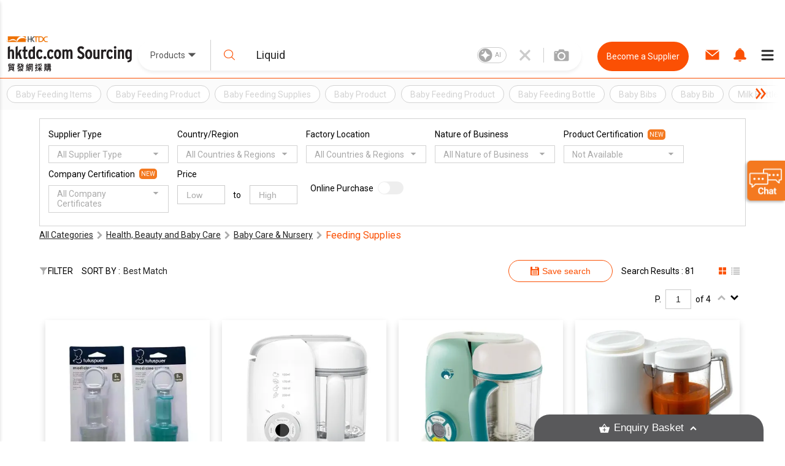

--- FILE ---
content_type: text/html; charset=utf-8
request_url: https://sourcing.hktdc.com/en/Product-Discovery/Feeding-Supplies-1ceb1eb6e3a011ea883f06c82c63b760/Liquid/1?sort=BEST_MATCH
body_size: 51763
content:
<!DOCTYPE html><html><head><link href="https://fonts.googleapis.com/css?family=Roboto:300,400,500,900&amp;display=swap" rel="stylesheet"/><link rel="stylesheet" type="text/css" href="https://portal.hktdc.com/resources/cookieconsent/css/cookieconsent.min.css"/><link rel="stylesheet" type="text/css" href="https://portal.hktdc.com/resources/cookieconsent/css/cookieconsent.hktdc.css"/><link rel="shortcut icon" href="https://sourcing.hktdc.com/common-static/favicon.ico"/><meta name="format-detection" content="telephone=no"/><meta charSet="utf-8"/><meta name="viewport" content="width=device-width, initial-scale=1.0, maximum-scale=1.0,user-scalable=0"/><title>Feeding Supplies - Liquid, Liquid Suppliers and Manufacturers | HKTDC Sourcing</title><meta name="keywords" content="Feeding Supplies Manufacturers, Feeding Supplies Suppliers, Feeding Supplies Wholesalers, Products, Services, Supplier, Manufacturer, Wholesaler, Sourcing, Marketplace"/><meta name="description" content="Source from wholesale Liquid suppliers, vendors and manufacturers for the popular Liquid. Get free quote and latest price from quality supplier, trader and distributor on HKTDC Sourcing."/><meta property="og:type" content="website"/><meta property="og:title" content="Feeding Supplies - Liquid, Liquid Suppliers and Manufacturers | HKTDC Sourcing"/><meta property="og:image" content="https://sourcing.hktdc.com/static/images/hktdc-logo.jpg"/><meta property="og:url" content="https://sourcing.hktdc.com/en/Product-Discovery/Feeding-Supplies-1ceb1eb6e3a011ea883f06c82c63b760/Liquid/1"/><meta name="robots" content="noindex, nofollow"/><link rel="canonical" href="https://sourcing.hktdc.com/en/Product-Discovery/Feeding-Supplies-1ceb1eb6e3a011ea883f06c82c63b760/Liquid/1?sort=BEST_MATCH"/><script defer="" src="https://fe-caas.hktdc.com/clientlib/sourcing/llm-chatbot-en.js"></script><meta name="next-head-count" content="12"/><link rel="preload" href="/_next/static/emp2-portal-online@1.54.0-13838/pages/product-discovery/search-product-keyword-and-category.js" as="script" crossorigin="anonymous"/><link rel="preload" href="/_next/static/emp2-portal-online@1.54.0-13838/pages/_app.js" as="script" crossorigin="anonymous"/><link rel="preload" href="/_next/static/runtime/webpack-9c2b4e00d3215d0956b7.js" as="script" crossorigin="anonymous"/><link rel="preload" href="/_next/static/chunks/commons.429c761bfec9a416a89a.js" as="script" crossorigin="anonymous"/><link rel="preload" href="/_next/static/runtime/main-34f1618ae3f590467afd.js" as="script" crossorigin="anonymous"/><link rel="preload" href="/_next/static/chunks/styles.85a13c8493369dc9da3b.js" as="script" crossorigin="anonymous"/><link rel="preload" href="/_next/static/css/commons.4bff8bb3.chunk.css" as="style" crossorigin="anonymous"/><link rel="stylesheet" href="/_next/static/css/commons.4bff8bb3.chunk.css" crossorigin="anonymous"/><link rel="preload" href="/_next/static/css/styles.02349901.chunk.css" as="style" crossorigin="anonymous"/><link rel="stylesheet" href="/_next/static/css/styles.02349901.chunk.css" crossorigin="anonymous"/></head><body><div id="hktdc-corporate-header"></div><div id="__next"><style data-emotion-css="lm9x78">body,html{padding:0;margin:0;}body{font-family:Roboto,微軟雅黑體,Microsoft JhengHei,微軟正黑體,Arial,sans-serif;}#hktdc-corporate-header{--cop-header-max-width:1280px;position:-webkit-sticky;position:sticky;top:0;width:100%;min-height:52px;background:#FFF;z-index:11003;display:none;}@media (min-width:992px){#hktdc-corporate-header{display:block;}}#nprogress{pointer-events:none;}#nprogress .bar{background:#FB5004;position:fixed;z-index:90000;top:0;left:0;width:100%;height:2px;}#nprogress .peg{display:block;position:absolute;right:0;width:100px;height:100%;box-shadow:0 0 10px #FB5004,0 0 5px #FB5004;opacity:1;-webkit-transform:rotate(3deg) translate(0px,-4px);-ms-transform:rotate(3deg) translate(0px,-4px);transform:rotate(3deg) translate(0px,-4px);}@media (min-width:0px){html{font-size:14px;}}</style><style data-emotion-css="1qnqyz4">.css-1qnqyz4.no-scroll{overflow:hidden;max-height:calc(100vh - 8px);position:fixed;top:0;left:0;width:100vw;height:100%;z-index:11002;}.css-1qnqyz4.with-graybar .sticky-header{padding-top:30px;}.css-1qnqyz4 *::-webkit-scrollbar{width:15px;box-sizing:border-box;}.css-1qnqyz4 *::-webkit-scrollbar-thumb{border:1px solid white;border-radius:7.5px;background-color:#D1D0D0;box-sizing:border-box;}.css-1qnqyz4 *::-webkit-scrollbar-thumb:hover{background-color:#DEDEDE;}.css-1qnqyz4 *::-webkit-scrollbar-track{box-shadow:inset 0 0 1px grey;border-radius:7.5px;box-sizing:border-box;}@media (min-width:992px){.css-1qnqyz4 .display-in-mobile{display:none;}}@media (min-width:0px){.css-1qnqyz4 .display-in-desktop{display:none;}}@media (min-width:992px){.css-1qnqyz4 .display-in-desktop{display:block;}}</style><div class=" css-1qnqyz4 eqx34c61"><style data-emotion-css="2ikjaf">.css-2ikjaf{position:-webkit-sticky;position:sticky;top:0;background:#FFFFFF;border-bottom:1px solid #FB5004;z-index:11002;}@media (min-width:992px){.css-2ikjaf{top:52px;}}.css-2ikjaf a{cursor:pointer;}.css-2ikjaf .main-header{position:relative;padding-top:8px;padding-bottom:8px;height:59px;background-color:#FFFFFF;}.css-2ikjaf .main-header .wrapper{height:100%;-webkit-flex-wrap:nowrap;-ms-flex-wrap:nowrap;flex-wrap:nowrap;margin-left:10px;}@media (min-width:0px){.css-2ikjaf .main-header .wrapper{display:-webkit-box;display:-webkit-flex;display:-ms-flexbox;display:flex;-webkit-box-pack:justify;-webkit-justify-content:space-between;-ms-flex-pack:justify;justify-content:space-between;}}.css-2ikjaf .main-header .wrapper .header-item{height:100%;display:-webkit-box;display:-webkit-flex;display:-ms-flexbox;display:flex;-webkit-align-items:center;-webkit-box-align:center;-ms-flex-align:center;align-items:center;width:20%;max-width:205px;}.css-2ikjaf .main-header .wrapper .header-item a{display:block;width:100%;}.css-2ikjaf .main-header .header-searchbar-container{-webkit-box-flex:1;-webkit-flex-grow:1;-ms-flex-positive:1;flex-grow:1;-webkit-align-self:center;-ms-flex-item-align:center;align-self:center;padding:0 10px;max-width:755px;}@media (min-width:0px){.css-2ikjaf .main-header .logo{width:150px;height:50px;}}@media (min-width:992px){.css-2ikjaf .main-header .logo{width:100%;height:auto;}}.css-2ikjaf .main-header .icon,.css-2ikjaf .main-header .menu-icon{font-size:27px;padding:8px;margin:8px;margin-left:1px;margin-right:1px;border-color:#DEDEDE;}.css-2ikjaf .main-header .menu-icon{padding:0;}.css-2ikjaf .main-header .menu-icon span{padding:4px;color:#000000;margin:4px;border-radius:50%;}.css-2ikjaf .main-header .end-align-container{display:-webkit-box;display:-webkit-flex;display:-ms-flexbox;display:flex;width:244px;}@media (min-width:0px){.css-2ikjaf .main-header .end-align-container{width:auto;padding-right:3px;}}@media (min-width:992px){.css-2ikjaf .main-header .end-align-container{padding-right:6px;}}@media (min-width:0px){.css-2ikjaf display-in-mobile{display:block;}}@media (min-width:992px){.css-2ikjaf display-in-mobile{display:none;}}@media (min-width:0px){.css-2ikjaf display-in-dektop{display:none;}}@media (min-width:992px){.css-2ikjaf display-in-dektop{display:block;}}.css-2ikjaf .collapsable-my-profile{display:block;border-top:unset;width:100%;height:125;margin-bottom:12px;padding-bottom:24px;padding-right:23px;padding-left:23px;-webkit-box-orient:vertical;box-shadow:0px 4px 4px 0px #00000040;}@media (min-width:992px){.css-2ikjaf .collapsable-my-profile{display:none;}}.css-2ikjaf .collapsable-my-profile .collapsable-profile-content{width:100%;height:23;opacity:1;margin-bottom:24px;padding-top:25px;font-family:Roboto;font-weight:700;font-size:20px;line-height:100%;}.css-2ikjaf .collapsable-my-profile .collapsable-logout-content{width:100%;height:19;opacity:1;font-family:Roboto;font-weight:400;font-size:16px;line-height:100%;}</style><header class="css-2ikjaf e18vyoru0"><style data-emotion-css="u24siw">.css-u24siw{max-width:1280px;margin-left:auto;margin-right:auto;}</style><div class="main-header css-u24siw e2ugfgf0"><style data-emotion-css="1xobpls">.css-1xobpls{display:-webkit-box;display:-webkit-flex;display:-ms-flexbox;display:flex;-webkit-flex-wrap:wrap;-ms-flex-wrap:wrap;flex-wrap:wrap;margin:-0em 0 0 -0em;-webkit-align-items:center;-webkit-box-align:center;-ms-flex-align:center;align-items:center;}.css-1xobpls .item{padding:0em 0 0 0em;}</style><div class="wrapper css-1xobpls e1jxnjs00"><div class="header-item"><a href="/"><img class="logo" src="/static/images/logo.svg" alt=""/></a></div><div class="header-searchbar-container display-in-desktop"><div class="desktop-search-bar"><style data-emotion-css="1qglhkj">.css-1qglhkj{display:block;width:100%;margin:auto;max-width:755px;position:relative;}.css-1qglhkj .search-bar-container{width:100%;box-sizing:border-box;left:auto;top:auto;bottom:auto;margin:10px auto;}@media (min-width:0px){.css-1qglhkj .search-bar-container{font-size:1rem;display:block;border-radius:0;}}@media (min-width:992px){.css-1qglhkj .search-bar-container{font-size:1.7857rem;border-radius:2.5rem;display:-webkit-box;display:-webkit-flex;display:-ms-flexbox;display:flex;box-shadow:0px 4px 4px #7f7f7f1a;}}@media (min-width:0px){.css-1qglhkj .search-bar-container.full-screen{margin-top:0px;}}@media (min-width:992px){.css-1qglhkj .search-bar-container.full-screen{width:100%;margin:10px auto;}}@media (min-width:0px){.css-1qglhkj .search-bar-container .item-types-container{display:block;width:100%;}}@media (min-width:992px){.css-1qglhkj .search-bar-container .item-types-container{display:-webkit-box;display:-webkit-flex;display:-ms-flexbox;display:flex;width:120px;}}@media (min-width:0px){.css-1qglhkj .search-bar-container .item-types-container.no-item-types-container{display:none;}}@media (min-width:992px){.css-1qglhkj .search-bar-container .item-types-container.no-item-types-container{display:-webkit-box;display:-webkit-flex;display:-ms-flexbox;display:flex;}}.css-1qglhkj .search-bar-container .item-types-container .item-types-unorder-list{list-style-type:none;padding-inline-start:0;-webkit-flex-wrap:wrap;-ms-flex-wrap:wrap;flex-wrap:wrap;-webkit-box-pack:center;-webkit-justify-content:center;-ms-flex-pack:center;justify-content:center;height:20px;}@media (min-width:0px){.css-1qglhkj .search-bar-container .item-types-container .item-types-unorder-list{display:-webkit-box;display:-webkit-flex;display:-ms-flexbox;display:flex;}}@media (min-width:992px){.css-1qglhkj .search-bar-container .item-types-container .item-types-unorder-list{display:none;}}.css-1qglhkj .search-bar-container .item-types-container .item-types-unorder-list .item-types-list-item{display:inline-block;position:relative;-webkit-transition:all 200ms;transition:all 200ms;cursor:pointer;margin:4px 8px;font-size:1rem;height:1rem;line-height:1rem;color:#AAAAAA;}.css-1qglhkj .search-bar-container .item-types-container .item-types-unorder-list .selected-item{color:#FB5004;border-bottom:2px solid #FB5004;}.css-1qglhkj .search-bar-container .item-types-container .hybrid-drop-down-container{-webkit-align-self:center;-ms-flex-item-align:center;align-self:center;height:100%;border-right:1px solid #CFCFCF;word-break:inherit;}@media (min-width:0px){.css-1qglhkj .search-bar-container .item-types-container .hybrid-drop-down-container{display:none;}}@media (min-width:992px){.css-1qglhkj .search-bar-container .item-types-container .hybrid-drop-down-container{display:block;}}.css-1qglhkj .search-bar-container .item-types-container .hybrid-drop-down-container .hybrid-drop-down{width:100%;height:100%;border:0;color:#555555;background:transparent !important;display:-webkit-box;display:-webkit-flex;display:-ms-flexbox;display:flex;-webkit-box-pack:justify;-webkit-justify-content:space-between;-ms-flex-pack:justify;justify-content:space-between;}.css-1qglhkj .search-bar-container .item-types-container .hybrid-drop-down-container .hybrid-drop-down .menu{background:#FFFFFF;border:0;border-bottom-left-radius:15px;border-bottom-right-radius:15px;box-shadow:0px 3px 3px #00000020;}.css-1qglhkj .search-bar-container .item-types-container .hybrid-drop-down-container .hybrid-drop-down .row{background:transparant !important;}.css-1qglhkj .search-bar-container .item-types-container .hybrid-drop-down-container .hybrid-drop-down .text{width:58px;}.css-1qglhkj .search-bar-container .item-types-container .hybrid-drop-down-container .hybrid-drop-down .icon{width:20px;padding:0;margin:0;}.css-1qglhkj .search-bar-container .item-types-container .hybrid-drop-down-container .hybrid-drop-down .title{width:100%;}.css-1qglhkj .search-bar-container .item-types-container .hybrid-drop-down-container .hybrid-drop-down .option:last-child{border-bottom-left-radius:15px;border-bottom-right-radius:15px;}.css-1qglhkj .search-bar-container .item-types-container .hybrid-drop-down-container .hybrid-drop-down .option:last-child:hover{border-bottom-left-radius:15px;border-bottom-right-radius:15px;}.css-1qglhkj .search-bar-container .search-input-history-container{-webkit-box-flex:1;-webkit-flex-grow:1;-ms-flex-positive:1;flex-grow:1;position:relative;height:50px;box-sizing:border-box;}@media (min-width:0px){.css-1qglhkj .search-bar-container .search-input-history-container{width:80%;border-radius:2.5rem;box-shadow:0px 4px 4px rgba(127,127,127,0.1);border:1px solid #eeeeee;margin:auto;}}@media (min-width:992px){.css-1qglhkj .search-bar-container .search-input-history-container{width:100%;border-radius:0;box-shadow:none;border:none;margin:unset;}}.css-1qglhkj .search-bar-container .search-input-history-container.rect-search-input-history{width:100%;border-radius:0;display:block;}.css-1qglhkj .search-bar-container .search-input-history-container .search-input-bar{display:-webkit-box;display:-webkit-flex;display:-ms-flexbox;display:flex;width:100%;height:100%;-webkit-align-items:center;-webkit-box-align:center;-ms-flex-align:center;align-items:center;-webkit-flex-wrap:unset;-ms-flex-wrap:unset;flex-wrap:unset;}.css-1qglhkj .search-bar-container .search-input-history-container .search-input-bar .search-icon{width:60px;min-width:60px;padding-left:0;color:#FB5004;cursor:pointer;}@media (min-width:992px){.css-1qglhkj .search-bar-container .search-input-history-container .search-input-bar .search-icon svg{width:0.7em;height:0.7em;min-width:auto;}}.css-1qglhkj .search-bar-container .search-input-history-container .search-input-bar .search-field{-webkit-box-flex:1;-webkit-flex-grow:1;-ms-flex-positive:1;flex-grow:1;white-space:nowrap;width:100%;}.css-1qglhkj .search-bar-container .search-input-history-container .search-input-bar .search-field > form > .search-input{text-overflow:ellipsis;overflow:hidden;-webkit-appearance:none;width:100%;max-width:100%;box-sizing:border-box;font-family:Roboto;font-size:inherit;color:#222222;border:none;outline:none;}@media (min-width:0px){.css-1qglhkj .search-bar-container .search-input-history-container .search-input-bar .search-field > form > .search-input{padding:0;font-size:18px;}}@media (min-width:992px){.css-1qglhkj .search-bar-container .search-input-history-container .search-input-bar .search-field > form > .search-input{padding:1rem;}}.css-1qglhkj .search-bar-container .search-input-history-container .search-input-bar .search-field > form > .search-input::-webkit-input-placeholder{color:#707070;}.css-1qglhkj .search-bar-container .search-input-history-container .search-input-bar .search-field > form > .search-input::-moz-placeholder{color:#707070;}.css-1qglhkj .search-bar-container .search-input-history-container .search-input-bar .search-field > form > .search-input:-ms-input-placeholder{color:#707070;}.css-1qglhkj .search-bar-container .search-input-history-container .search-input-bar .search-field > form > .search-input::placeholder{color:#707070;}.css-1qglhkj .search-bar-container .search-input-history-container .search-input-bar .search-field > form > .search-input:focus::-webkit-input-placeholder{color:#EEEEEE;}.css-1qglhkj .search-bar-container .search-input-history-container .search-input-bar .search-field > form > .search-input:focus::-moz-placeholder{color:#EEEEEE;}.css-1qglhkj .search-bar-container .search-input-history-container .search-input-bar .search-field > form > .search-input:focus:-ms-input-placeholder{color:#EEEEEE;}.css-1qglhkj .search-bar-container .search-input-history-container .search-input-bar .search-field > form > .search-input:focus::placeholder{color:#EEEEEE;}.css-1qglhkj .search-bar-container .search-input-history-container .search-input-bar .search-field > form > .search-input::-ms-clear{display:none;width:0;height:0;}.css-1qglhkj .search-bar-container .search-input-history-container .search-input-bar .search-field > form > .search-input::-ms-reveal{display:none;width:0;height:0;}.css-1qglhkj .search-bar-container .search-input-history-container .search-input-bar .search-field > form > .search-input::-webkit-search-decoration{display:none;}.css-1qglhkj .search-bar-container .search-input-history-container .search-input-bar .search-field > form > .search-input::-webkit-search-cancel-button{display:none;}.css-1qglhkj .search-bar-container .search-input-history-container .search-input-bar .search-field > form > .search-input::-webkit-search-results-button{display:none;}.css-1qglhkj .search-bar-container .search-input-history-container .search-input-bar .search-field > form > .search-input::-webkit-search-results-decoration{display:none;}.css-1qglhkj .search-bar-container .search-input-history-container .search-input-bar .close-icon{padding-right:10px;width:60px;height:100%;min-width:60px;-webkit-align-self:center;-ms-flex-item-align:center;align-self:center;color:#CCCCCC;cursor:pointer;display:-webkit-box;display:-webkit-flex;display:-ms-flexbox;display:flex;-webkit-align-items:center;-webkit-box-align:center;-ms-flex-align:center;align-items:center;}@media (min-width:0px){.css-1qglhkj .search-bar-container .search-input-history-container .search-input-bar .close-icon{-webkit-box-pack:center;-webkit-justify-content:center;-ms-flex-pack:center;justify-content:center;padding-right:0;}.css-1qglhkj .search-bar-container .search-input-history-container .search-input-bar .close-icon svg{width:60%;height:60%;}}@media (min-width:992px){.css-1qglhkj .search-bar-container .search-input-history-container .search-input-bar .close-icon{-webkit-box-pack:center;-webkit-justify-content:center;-ms-flex-pack:center;justify-content:center;}}.css-1qglhkj .search-bar-container .search-input-history-container .search-input-bar .camera-icon{border-left:1px solid #CCCCCC;padding:0 20px 0 8px;}@media (min-width:992px){.css-1qglhkj .search-bar-container .search-input-history-container .search-input-bar .camera-icon{padding:0 20px 0 16px;}}.css-1qglhkj .search-bar-container .search-input-history-container .search-input-bar .camera-icon .upload-image-button-container{display:-webkit-box;display:-webkit-flex;display:-ms-flexbox;display:flex;cursor:pointer;}.css-1qglhkj .search-bar-container .search-input-history-container .search-input-bar .camera-icon .upload-image-button-container .orange-icon{fill:#FB5004;}.css-1qglhkj .search-bar-container .search-input-history-container .search-input-bar .camera-icon .upload-image-button-container .grey-icon{fill:#AAAAAA;}.css-1qglhkj .search-bar-container .search-input-history-container .search-input-bar .camera-icon .upload-image-button-container svg{width:24px;height:24px;}.css-1qglhkj .search-bar-container .search-input-history-container .search-input-bar .camera-icon .upload-image-invisible-input{display:none;}.css-1qglhkj .search-bar-container .search-input-history-container .search-input-bar .center-icon{display:-webkit-box;display:-webkit-flex;display:-ms-flexbox;display:flex;-webkit-box-pack:center;-webkit-justify-content:center;-ms-flex-pack:center;justify-content:center;}.css-1qglhkj .search-bar-container .search-input-history-container .search-input-bar .switch-icon{display:-webkit-box;display:-webkit-flex;display:-ms-flexbox;display:flex;-webkit-box-pack:center;-webkit-justify-content:center;-ms-flex-pack:center;justify-content:center;-webkit-align-item:center;-webkit-box-align-item:center;-ms-flex-align-item:center;align-item:center;position:relative;}.css-1qglhkj .search-bar-container .search-input-history-container .recent-top-search{height:150px;width:100%;background:red;}@media (min-width:0px){.css-1qglhkj .search-bar-container .search-input-history-container .recent-top-search{position:relative;}}@media (min-width:992px){.css-1qglhkj .search-bar-container .search-input-history-container .recent-top-search{position:absolute;}}.css-1qglhkj .search-bar-container.no-bottom-right-radius{border-bottom-right-radius:0;}.css-1qglhkj .search-bar-container.no-bottom-left-radius{border-bottom-left-radius:0;}.css-1qglhkj .search-bar-container.has-bottom-left-radius{border-bottom-left-radius:1em;}@media (min-width:0px){.css-1qglhkj .expanded-search-bar{display:block;padding-bottom:1rem;}}@media (min-width:992px){.css-1qglhkj .expanded-search-bar{display:-webkit-box;display:-webkit-flex;display:-ms-flexbox;display:flex;padding-bottom:0;height:50px;}}.css-1qglhkj .collapsable-search-bar{padding-bottom:0;}@media (min-width:0px){.css-1qglhkj .collapsable-search-bar{display:none;}}@media (min-width:992px){.css-1qglhkj .collapsable-search-bar{display:-webkit-box;display:-webkit-flex;display:-ms-flexbox;display:flex;}}.css-1qglhkj .search-icon{height:100%;color:#FB5004;display:-webkit-box;display:-webkit-flex;display:-ms-flexbox;display:flex;-webkit-box-pack:center;-webkit-justify-content:center;-ms-flex-pack:center;justify-content:center;-webkit-align-items:center;-webkit-box-align:center;-ms-flex-align:center;align-items:center;cursor:pointer;opacity:1;}@media (min-width:0px){.css-1qglhkj .search-icon{width:20%;}}@media (min-width:992px){.css-1qglhkj .search-icon{width:unset;}}@media (min-width:1281px){.css-1qglhkj .search-icon{width:unset;}}.css-1qglhkj .search-icon svg{height:40%;width:40%;}.css-1qglhkj .suggestion-box{width:100%;padding-bottom:2rem;background:#FFFFFF;box-shadow:0px 4px 4px #7F7F7F1A;-webkit-align-self:end;-ms-flex-item-align:end;align-self:end;position:absolute;top:100%;border-top:1px solid #EEEEEE;}@media (min-width:0px){.css-1qglhkj .suggestion-box{border-radius:0;}}@media (min-width:992px){.css-1qglhkj .suggestion-box{border-bottom-left-radius:2.5rem;border-bottom-right-radius:2.5rem;}}.css-1qglhkj .suggestion-box .suggestion-list{height:auto;overflow-y:auto;}@media (min-width:0px){.css-1qglhkj .suggestion-box .suggestion-list{max-height:none;}}@media (min-width:992px){.css-1qglhkj .suggestion-box .suggestion-list{max-height:200px;}}.css-1qglhkj .suggestion-box .suggestion-list > .suggestion-item{padding:0.7857rem 1.4286rem;display:block;-webkit-align-items:center;-webkit-box-align:center;-ms-flex-align:center;align-items:center;color:#707070;font-size:16px;}.css-1qglhkj .suggestion-box .suggestion-list > .suggestion-item:hover{cursor:pointer;background-color:#EEEEEE;}.css-1qglhkj .suggestion-box .suggestion-list > .suggestion-item:focus{background-color:#EEEEEE;outline:none;}.css-1qglhkj .suggestion-box .suggestion-list > .suggestion-item > .suggestion-item-keyword{display:inline;}.css-1qglhkj .suggestion-box .suggestion-list > .suggestion-item > .suggestion-item-category{display:inline;color:#FB5004;}@media (min-width:0px){.css-1qglhkj .suggestion-box .suggestion-list > .suggestion-item{padding-left:5rem;}}@media (min-width:992px){.css-1qglhkj .suggestion-box .suggestion-list > .suggestion-item{padding-left:3rem;}}.css-1qglhkj .alert-dialog{max-width:640px;}.css-1qglhkj .focus-search-bar-image-upload{margin-top:-74px;height:208px;border-radius:8px;box-shadow:0px 4px 10px 0px #00000040;}@media (min-width:992px){.css-1qglhkj .focus-search-bar-image-upload{height:185px;margin-top:-10px;}}.css-1qglhkj .no-focus-search-bar-image-upload{margin-top:-120px;height:208px;border-radius:8px;box-shadow:0px 4px 10px 0px #00000040;}@media (min-width:992px){.css-1qglhkj .no-focus-search-bar-image-upload{height:185px;margin-top:-10px;}}@media (min-width:0px){.css-1qglhkj .collapsable-my-profile{border-top:unset;width:100%;height:125;margin-bottom:12px;padding-bottom:24px;padding-right:23px;padding-left:23px;-webkit-box-orient:vertical;box-shadow:0px 4px 4px 0px #00000040;}.css-1qglhkj .collapsable-my-profile .collapsable-profile-content{width:100%;height:23;opacity:1;margin-bottom:24px;padding-top:25px;font-family:Roboto;font-weight:700;font-size:20px;line-height:100%;}.css-1qglhkj .collapsable-my-profile .collapsable-logout-content{width:100%;height:19;opacity:1;font-family:Roboto;font-weight:400;font-size:16px;line-height:100%;}}@media (min-width:992px){.css-1qglhkj .collapsable-my-profile{display:none;}}.css-1qglhkj .collapsable-my-profile::before{position:absolute;top:-1px;left:0;right:0;height:1px;background:#FFFFFF;z-index:11003;}</style><div class="css-1qglhkj ebtciz50"><div class=" collapsable-search-bar search-bar-container  "><div class="item-types-container "><div class="hybrid-drop-down-container"><style data-emotion-css="1dhi7vw">.css-1dhi7vw{position:relative;border:1px solid #CCCCCC;font-size:1rem;color:#222222;display:inline-block;background-color:#FFFFFF;}.css-1dhi7vw.lite{border:none;}.css-1dhi7vw.lite.error{border:none;}.css-1dhi7vw.error{border:1px solid #FF0000;}.css-1dhi7vw.error .text{color:#FF0000;}.css-1dhi7vw.error div.menu{border:1px solid #FF0000;}.css-1dhi7vw.open{border-bottom:1px solid #FFFFFF;}.css-1dhi7vw.open div.menu{border-top:none;}.css-1dhi7vw div.row{padding:0.7857rem 1.4286rem;cursor:pointer;}.css-1dhi7vw div.row.title{margin:0 0 0 0;display:-webkit-box;display:-webkit-flex;display:-ms-flexbox;display:flex;-webkit-align-items:center;-webkit-box-align:center;-ms-flex-align:center;align-items:center;overflow:hidden;word-break:break-all;}.css-1dhi7vw div.row.title div.text{-webkit-box-flex:1;-webkit-flex-grow:1;-ms-flex-positive:1;flex-grow:1;}.css-1dhi7vw div.row.title div.text.multiple{margin-top:-0.3929rem;margin-bottom:-0.3929rem;}.css-1dhi7vw div.row.title .icon{-webkit-flex-shrink:0;-ms-flex-negative:0;flex-shrink:0;}.css-1dhi7vw div.row.option:hover{background-color:#EEEEEE;}.css-1dhi7vw div.row.subtitle{font-weight:bold;}.css-1dhi7vw div.menu{position:absolute;left:-1px;top:100%;width:100%;border:1px solid #CCCCCC;background-color:inherit;}.css-1dhi7vw .scrollable{overflow-y:auto;max-height:300px;}.css-1dhi7vw .e1v1dr1z1{margin-right:8px;margin-bottom:1px;margin-top:1px;}.css-1dhi7vw .e2wi2k20{position:absolute;left:0;top:100%;}</style><div class="hybrid-drop-down css-1dhi7vw e1r5e3dd0"><div class="row title"><div class="text ">Products</div><style data-emotion-css="1mjzf2t">.css-1mjzf2t{fill:currentColor;width:1em;height:1em;}</style><svg viewBox="0 0 1000 1000" role="presentation" class="icon css-1mjzf2t efc9t8m0"><path d="M534.3 637.5l254.80000000000007-254.8c18.899999999999977-18.899999999999977 12.600000000000023-34.30000000000001-14.200000000000045-34.30000000000001h-549.8c-26.80000000000001 0-33.10000000000002 15.300000000000011-14.200000000000017 34.30000000000001l254.79999999999998 254.8c19 18.899999999999977 49.599999999999966 18.899999999999977 68.59999999999997 0z"></path></svg></div></div></div><ul class="item-types-unorder-list"><li class="item-types-list-item selected-item">Products</li><li class="item-types-list-item ">Services</li><li class="item-types-list-item ">Suppliers</li></ul></div><div class="search-input-history-container "><style data-emotion-css="16d9t20">.css-16d9t20{display:-webkit-box;display:-webkit-flex;display:-ms-flexbox;display:flex;-webkit-flex-wrap:wrap;-ms-flex-wrap:wrap;flex-wrap:wrap;margin:-0em 0 0 -0em;}.css-16d9t20 .item{padding:0em 0 0 0em;}</style><div class="search-input-bar css-16d9t20 eolyzzy0"><div class="search-icon item css-0 e1qt66ks0"><style data-emotion-css="1jt1cyq">.css-1jt1cyq{fill:currentColor;width:1em;height:1em;min-width:1em;}</style><svg viewBox="0 0 1000 1000" role="presentation" class="css-1jt1cyq e1mqa3330"><path d="M990.6 945.7l-258.30000000000007-254.10000000000002c67.70000000000005-73.5 109.20000000000005-170.70000000000005 109.20000000000005-277.5 0-228.8-188.39999999999998-414.1-420.7-414.1-232.5 0-420.8 185.3-420.8 414.1 0 228.60000000000002 188.3 414.1 420.8 414.1 100.30000000000001 0 192.49999999999994-34.80000000000007 264.8-92.5l259.19999999999993 255c12.700000000000045 12.399999999999977 33.10000000000002 12.399999999999977 45.80000000000007 0 12.699999999999932-12.5 12.699999999999932-32.60000000000002 0-45z m-569.8-181.30000000000007c-196.80000000000007 0-356.1000000000001-156.89999999999998-356.1000000000001-350.29999999999995 1.4210854715202004e-14-193.50000000000003 159.3-350.5 356.1-350.5 196.59999999999997-2.1316282072803006e-14 355.90000000000003 156.99999999999997 355.90000000000003 350.5 0 193.39999999999998-159.30000000000007 350.29999999999995-355.90000000000003 350.29999999999995z"></path></svg></div><div class="search-field item css-0 e1qt66ks0"><form autoComplete="off" action="javascript:;"><style data-emotion-css="8wfjtb">.css-8wfjtb{border:1px solid #CCCCCC;padding:0.7857rem 1.4286rem;font-size:1rem;color:#222222;outline-color:#FB5004;}.css-8wfjtb:focus::-webkit-input-placeholder{color:#888888;}.css-8wfjtb:focus::-moz-placeholder{color:#888888;}.css-8wfjtb:focus:-ms-input-placeholder{color:#888888;}.css-8wfjtb:focus::placeholder{color:#888888;}.css-8wfjtb::-webkit-input-placeholder{color:#AAAAAA;}.css-8wfjtb::-moz-placeholder{color:#AAAAAA;}.css-8wfjtb:-ms-input-placeholder{color:#AAAAAA;}.css-8wfjtb::placeholder{color:#AAAAAA;}.css-8wfjtb:disabled{border-color:#EEEEEE;}</style><input type="search" name="search" class="search-input css-8wfjtb e1hottvu0" autoComplete="off" value="Liquid" placeholder="What are you looking for?"/></form></div><div class="close-icon item css-0 e1qt66ks0"><svg viewBox="0 0 1000 1000" role="presentation" class="close-icon css-1jt1cyq e1mqa3330"><path d="M709.8 206.6c-64.39999999999998 65.50000000000003-128.89999999999998 131.20000000000002-194.19999999999993 197.6-8.600000000000023 8.699999999999989-22.400000000000034 8.800000000000011-31 0-65-66-129.70000000000005-131.8-194.5-197.6-8.600000000000023-8.699999999999989-22.400000000000034-8.599999999999994-30.900000000000034 0.09999999999999432-15.699999999999989 16.200000000000017-31.099999999999994 32.30000000000001-47.099999999999994 48.80000000000001-8.5 8.800000000000011-8.299999999999983 23 0.20000000000001705 31.69999999999999 63.099999999999966 64.19999999999999 127.89999999999998 130.10000000000002 193.59999999999997 197 8.600000000000023 8.699999999999989 8.5 22.80000000000001 0 31.599999999999966-65.19999999999999 66.40000000000009-130.2 132.5-194.7 198.10000000000002-8.5 8.700000000000045-8.5 22.800000000000068 0.20000000000001705 31.399999999999977l47.79999999999998 47.90000000000009c8.600000000000023 8.599999999999909 22.600000000000023 8.599999999999909 31.100000000000023-0.10000000000002274l194.2-197.30000000000007c8.600000000000023-8.699999999999932 22.399999999999977-8.699999999999932 31 0 64.70000000000005 65.80000000000007 129.20000000000005 131.4000000000001 194.20000000000005 197.5 8.599999999999909 8.700000000000045 22.5 8.800000000000068 31 0.10000000000002274 16-16.199999999999932 31.699999999999932-32.19999999999993 47.59999999999991-48.299999999999955 8.600000000000023-8.700000000000045 8.600000000000023-22.899999999999977 0.10000000000002274-31.600000000000023-63.799999999999955-65-128.5-130.89999999999998-194.19999999999993-197.79999999999995-8.600000000000023-8.700000000000045-8.600000000000023-22.900000000000034 0-31.600000000000023 65.19999999999993-66.40000000000003 130.0999999999999-132.5 194.5-198.20000000000005 8.599999999999909-8.699999999999989 8.5-22.799999999999955-0.10000000000002274-31.49999999999997l-47.80000000000007-48.099999999999994c-8.5-8.5-22.399999999999977-8.400000000000006-31 0.29999999999998295z"></path></svg></div><div class="camera-icon item css-0 e1qt66ks0"><div class="upload-image-button-container"><svg viewBox="0 0 25 20" role="presentation" width="25" height="20" fill="none" xmlns="http://www.w3.org/2000/svg" class="grey-icon css-1jt1cyq e1mqa3330"><path d="M16.8452 11.3978C16.8452 13.7939 14.896 15.7431 12.4999 15.7431C10.1039 15.7431 8.15464 13.7939 8.15464 11.3978C8.15464 9.00179 10.1039 7.05251 12.4999 7.05251C14.896 7.05251 16.8452 9.00179 16.8452 11.3978ZM24.5 5.30942V17.4862C24.5 18.6209 23.5716 19.5494 22.4368 19.5494H2.56321C1.42852 19.5494 0.5 18.621 0.5 17.4862V5.30942C0.5 4.17473 1.4284 3.24621 2.56321 3.24621H7.35176L8.07569 1.56991C8.3691 0.890502 9.03828 0.450439 9.77846 0.450439H15.2219C15.9619 0.450439 16.6312 0.890388 16.9247 1.56991L17.6486 3.24621H22.4371C23.5718 3.24621 24.5003 4.17461 24.5003 5.30942H24.5ZM4.82452 5.76709C4.82452 5.49139 4.59903 5.26591 4.32334 5.26591H2.94181C2.66612 5.26591 2.44064 5.49139 2.44064 5.76709V6.44433C2.44064 6.72003 2.66612 6.94551 2.94181 6.94551H4.32334C4.59903 6.94551 4.82452 6.72003 4.82452 6.44433V5.76709ZM18.9505 11.3978C18.9505 10.5275 18.7798 9.68255 18.4432 8.88672C18.1182 8.11848 17.6532 7.42874 17.0612 6.83669C16.4691 6.24464 15.7794 5.7797 15.0112 5.4547C14.2152 5.11801 13.3704 4.94739 12.5001 4.94739C11.6297 4.94739 10.7848 5.11813 9.98895 5.4547C9.22072 5.7797 8.53097 6.24464 7.93892 6.83669C7.34687 7.42874 6.88193 8.11848 6.55694 8.88672C6.22025 9.68267 6.04963 10.5275 6.04963 11.3978C6.04963 12.2682 6.22036 13.1131 6.55694 13.9089C6.88193 14.6772 7.34687 15.3669 7.93892 15.959C8.53097 16.551 9.22072 17.0159 9.98895 17.3409C10.7849 17.6776 11.6297 17.8483 12.5001 17.8483C13.3704 17.8483 14.2153 17.6775 15.0112 17.3409C15.7794 17.0159 16.4691 16.551 17.0612 15.959C17.6532 15.3669 18.1182 14.6772 18.4432 13.9089C18.7799 13.113 18.9505 12.2682 18.9505 11.3978Z"></path></svg><input type="file" class="upload-image-invisible-input" accept=".jpg,.jpeg,.png,.gif,.webp,.heic"/></div></div></div></div><style data-emotion-css="o1e9fi">.css-o1e9fi{z-index:3000;position:fixed;overflow:auto;z-index:30001;}@media (min-width:0px){.css-o1e9fi{top:100%;left:50%;-webkit-transform:translate(-50%,-100%);-ms-transform:translate(-50%,-100%);transform:translate(-50%,-100%);width:100%;height:auto;-webkit-transition:-webkit-transform 0.2s;-webkit-transition:transform 0.2s;transition:transform 0.2s;}.css-o1e9fi.in{-webkit-transform:translate(0,110%);-ms-transform:translate(0,110%);transform:translate(0,110%);}}@media (min-width:992px){.css-o1e9fi{left:50%;top:50%;width:50%;-webkit-transform:translate(-50%,-50%);-ms-transform:translate(-50%,-50%);transform:translate(-50%,-50%);min-width:300px;height:auto;-webkit-transition:-webkit-transform 0.2s;-webkit-transition:transform 0.2s;transition:transform 0.2s;}.css-o1e9fi.in{display:none;}.css-o1e9fi.out{display:block;}}@media (min-width:1281px){.css-o1e9fi{left:50%;top:50%;width:50%;-webkit-transform:translate(-50%,-50%);-ms-transform:translate(-50%,-50%);transform:translate(-50%,-50%);min-width:300px;height:auto;}.css-o1e9fi.in{display:none;}.css-o1e9fi.out{display:block;}}.css-o1e9fi .close-icon{position:absolute;color:#D1D0D0;font-size:2rem;right:5px;top:5px;cursor:pointer;}.css-o1e9fi + .e10lhja00{z-index:30000;}.css-o1e9fi > .close-icon{display:inherit;}.css-o1e9fi > .e9envbi0{margin:2rem;padding:0;}@media (min-width:0px){.css-o1e9fi .e1dtzdvb0{width:100%;}}@media (min-width:992px){.css-o1e9fi .e1dtzdvb0{width:auto;}}</style><style data-emotion-css="1varfx6">.css-1varfx6{background:#FFFFFF;display:inline-block;border-radius:5px;box-shadow:0px 1px 3px 0px rgba(0,0,0,0.2),0px 1px 1px 0px rgba(0,0,0,0.14),0px 2px 1px -1px rgba(0,0,0,0.12);z-index:3000;position:fixed;overflow:auto;z-index:30001;}@media (min-width:0px){.css-1varfx6{top:100%;left:50%;-webkit-transform:translate(-50%,-100%);-ms-transform:translate(-50%,-100%);transform:translate(-50%,-100%);width:100%;height:auto;-webkit-transition:-webkit-transform 0.2s;-webkit-transition:transform 0.2s;transition:transform 0.2s;}.css-1varfx6.in{-webkit-transform:translate(0,110%);-ms-transform:translate(0,110%);transform:translate(0,110%);}}@media (min-width:992px){.css-1varfx6{left:50%;top:50%;width:50%;-webkit-transform:translate(-50%,-50%);-ms-transform:translate(-50%,-50%);transform:translate(-50%,-50%);min-width:300px;height:auto;-webkit-transition:-webkit-transform 0.2s;-webkit-transition:transform 0.2s;transition:transform 0.2s;}.css-1varfx6.in{display:none;}.css-1varfx6.out{display:block;}}@media (min-width:1281px){.css-1varfx6{left:50%;top:50%;width:50%;-webkit-transform:translate(-50%,-50%);-ms-transform:translate(-50%,-50%);transform:translate(-50%,-50%);min-width:300px;height:auto;}.css-1varfx6.in{display:none;}.css-1varfx6.out{display:block;}}.css-1varfx6 .close-icon{position:absolute;color:#D1D0D0;font-size:2rem;right:5px;top:5px;cursor:pointer;}.css-1varfx6 + .e10lhja00{z-index:30000;}.css-1varfx6 > .close-icon{display:inherit;}.css-1varfx6 > .e9envbi0{margin:2rem;padding:0;}@media (min-width:0px){.css-1varfx6 .e1dtzdvb0{width:100%;}}@media (min-width:992px){.css-1varfx6 .e1dtzdvb0{width:auto;}}</style><div class="alert-dialog e1hwux3m0 in css-1varfx6 emzqdw10"><svg viewBox="0 0 1000 1000" role="presentation" class="close-icon css-1jt1cyq e1mqa3330"><path d="M709.8 206.6c-64.39999999999998 65.50000000000003-128.89999999999998 131.20000000000002-194.19999999999993 197.6-8.600000000000023 8.699999999999989-22.400000000000034 8.800000000000011-31 0-65-66-129.70000000000005-131.8-194.5-197.6-8.600000000000023-8.699999999999989-22.400000000000034-8.599999999999994-30.900000000000034 0.09999999999999432-15.699999999999989 16.200000000000017-31.099999999999994 32.30000000000001-47.099999999999994 48.80000000000001-8.5 8.800000000000011-8.299999999999983 23 0.20000000000001705 31.69999999999999 63.099999999999966 64.19999999999999 127.89999999999998 130.10000000000002 193.59999999999997 197 8.600000000000023 8.699999999999989 8.5 22.80000000000001 0 31.599999999999966-65.19999999999999 66.40000000000009-130.2 132.5-194.7 198.10000000000002-8.5 8.700000000000045-8.5 22.800000000000068 0.20000000000001705 31.399999999999977l47.79999999999998 47.90000000000009c8.600000000000023 8.599999999999909 22.600000000000023 8.599999999999909 31.100000000000023-0.10000000000002274l194.2-197.30000000000007c8.600000000000023-8.699999999999932 22.399999999999977-8.699999999999932 31 0 64.70000000000005 65.80000000000007 129.20000000000005 131.4000000000001 194.20000000000005 197.5 8.599999999999909 8.700000000000045 22.5 8.800000000000068 31 0.10000000000002274 16-16.199999999999932 31.699999999999932-32.19999999999993 47.59999999999991-48.299999999999955 8.600000000000023-8.700000000000045 8.600000000000023-22.899999999999977 0.10000000000002274-31.600000000000023-63.799999999999955-65-128.5-130.89999999999998-194.19999999999993-197.79999999999995-8.600000000000023-8.700000000000045-8.600000000000023-22.900000000000034 0-31.600000000000023 65.19999999999993-66.40000000000003 130.0999999999999-132.5 194.5-198.20000000000005 8.599999999999909-8.699999999999989 8.5-22.799999999999955-0.10000000000002274-31.49999999999997l-47.80000000000007-48.099999999999994c-8.5-8.5-22.399999999999977-8.400000000000006-31 0.29999999999998295z"></path></svg><style data-emotion-css="1yhcyvs">.css-1yhcyvs{padding:8px;text-align:center;}</style><div class="css-1yhcyvs e124qcst0"><style data-emotion-css="1k5wcpd">.css-1k5wcpd{line-height:1.714rem;font-size:1rem;font-family:Roboto;}</style><p class="css-1k5wcpd edvu5ol0">Please enter a valid keyword with 2 or more characters / numbers.</p><style data-emotion-css="1vjhy9s">.css-1vjhy9s{padding:0.9286rem 1.875rem;border-radius:2rem;text-align:center;border:none;-webkit-text-decoration:none;text-decoration:none;display:inline-block;font-size:1rem;line-height:1.429rem;cursor:pointer;background-color:#FB5004;color:#FFFFFF;}.css-1vjhy9s:hover{background-color:#D54403;}.css-1vjhy9s:active{background-color:#AF3802;}.css-1vjhy9s[disabled]{padding:0.9286rem 1.875rem;border-radius:2rem;text-align:center;border:1px solid #FBC8BA;-webkit-text-decoration:none;text-decoration:none;display:inline-block;font-size:1rem;line-height:1.429rem;cursor:pointer;background-color:#FBC8BA;color:#FFFFFF;}</style><button class="css-1vjhy9s e1ia9nzi0"><style data-emotion-css="tboege">.css-tboege{display:-webkit-box;display:-webkit-flex;display:-ms-flexbox;display:flex;-webkit-flex-wrap:wrap;-ms-flex-wrap:wrap;flex-wrap:wrap;margin:-0em 0 0 -0em;-webkit-align-items:center;-webkit-box-align:center;-ms-flex-align:center;align-items:center;-webkit-box-pack:center;-webkit-justify-content:center;-ms-flex-pack:center;justify-content:center;}.css-tboege .item{padding:0em 0 0 0em;}</style><span class="css-tboege eolyzzy1">Confirm</span></button></div></div><style data-emotion-css="1jmuqom">.css-1jmuqom{top:0;left:0;width:100%;height:100%;z-index:2999;background:#000000;position:fixed;overflow:hidden;opacity:0.5;display:none;}</style><div class="modal css-1jmuqom e10lhja00"></div></div></div></div></div><div class="end-align-container"><style data-emotion-css="m1lt4p">.css-m1lt4p{display:-webkit-box;display:-webkit-flex;display:-ms-flexbox;display:flex;-webkit-box-pack:center;-webkit-justify-content:center;-ms-flex-pack:center;justify-content:center;-webkit-align-items:center;-webkit-box-align:center;-ms-flex-align:center;align-items:center;position:relative;}.css-m1lt4p .e1bav40d0{position:absolute;top:-2px;right:-2px;font-size:15.35px;border-radius:26px;min-width:26px;height:26px;padding:0;background:#F47920 0% 0% no-repeat padding-box;box-shadow:0px 3px 7px #00000026;}.css-m1lt4p .header-icon{-webkit-transform:scale(0.83);-ms-transform:scale(0.83);transform:scale(0.83);}.css-m1lt4p .greyscale-magnifier-border{color:#DEDEDE;}.css-m1lt4p .icon:hover{background-color:#F6F6F6;}@media (min-width:0px){.css-m1lt4p .envelope-icon{display:none;}}@media (min-width:992px){.css-m1lt4p .envelope-icon{display:inline-block;}}@media (min-width:0px){.css-m1lt4p .bell-icon{display:none;}}@media (min-width:992px){.css-m1lt4p .bell-icon{display:inline-block;}}@media (min-width:0px){.css-m1lt4p .hasUnreadMenuNotification{position:absolute;background:#FF0000;border-radius:50%;top:8px;right:8px;width:10px;height:10px;}}@media (min-width:992px){.css-m1lt4p .hasUnreadMenuNotification{display:none;}}@media (min-width:0px){.css-m1lt4p .sso-profile-icon{display:inline-block;margin-right:6px;}}@media (min-width:992px){.css-m1lt4p .sso-profile-icon{display:none;}}.css-m1lt4p .navigation-icon{padding:0;margin:0;border:none;}.css-m1lt4p .navigation-icon span svg{width:45px;height:46px;}</style><div class="css-m1lt4p e1vieyjp0"><style data-emotion-css="1w86wmk">.css-1w86wmk{margin-right:8px;}.css-1w86wmk test-icon{color:green;}.css-1w86wmk .magnifier-icon{font-size:27px;padding:2.5px;margin:3px;}@media (min-width:0px){.css-1w86wmk .magnifier-icon{display:-webkit-box;display:-webkit-flex;display:-ms-flexbox;display:flex;border:none;}}@media (min-width:992px){.css-1w86wmk .magnifier-icon{display:none;}}.css-1w86wmk .greyscale-magnifier-icon{border-color:#DEDEDE;}</style><div class="css-1w86wmk efdi4se0"><style data-emotion-css="ww1ipi">.css-ww1ipi{padding:0.9286rem 1.875rem;border-radius:2rem;text-align:center;border:1px solid #FB5004;-webkit-text-decoration:none;text-decoration:none;display:inline-block;font-size:1rem;line-height:1.429rem;font-weight:bold;cursor:pointer;background-color:#FFFFFF;color:#FB5004;display:-webkit-box;display:-webkit-flex;display:-ms-flexbox;display:flex;-webkit-box-pack:center;-webkit-justify-content:center;-ms-flex-pack:center;justify-content:center;-webkit-align-items:center;-webkit-box-align:center;-ms-flex-align:center;align-items:center;font-size:2rem;border-radius:50%;padding:0.8rem 0.8rem;}</style><button class="magnifier-icon greyscale-magnifier-icon css-ww1ipi elo8l2w0"><span class="css-tboege e1jxnjs01"><svg viewBox="0 0 1000 1000" role="presentation" class="header-icon greyscale-magnifier-border css-1jt1cyq e1mqa3330"><path d="M990.6 945.7l-258.30000000000007-254.10000000000002c67.70000000000005-73.5 109.20000000000005-170.70000000000005 109.20000000000005-277.5 0-228.8-188.39999999999998-414.1-420.7-414.1-232.5 0-420.8 185.3-420.8 414.1 0 228.60000000000002 188.3 414.1 420.8 414.1 100.30000000000001 0 192.49999999999994-34.80000000000007 264.8-92.5l259.19999999999993 255c12.700000000000045 12.399999999999977 33.10000000000002 12.399999999999977 45.80000000000007 0 12.699999999999932-12.5 12.699999999999932-32.60000000000002 0-45z m-569.8-181.30000000000007c-196.80000000000007 0-356.1000000000001-156.89999999999998-356.1000000000001-350.29999999999995 1.4210854715202004e-14-193.50000000000003 159.3-350.5 356.1-350.5 196.59999999999997-2.1316282072803006e-14 355.90000000000003 156.99999999999997 355.90000000000003 350.5 0 193.39999999999998-159.30000000000007 350.29999999999995-355.90000000000003 350.29999999999995z"></path></svg></span></button></div></div><style data-emotion-css="1aykuif">.css-1aykuif{margin-top:8px;margin-left:8px;display:-webkit-box;display:-webkit-flex;display:-ms-flexbox;display:flex;-webkit-align-items:center;-webkit-box-align:center;-ms-flex-align:center;align-items:center;}@media (min-width:0px){.css-1aykuif{display:none;}}@media (min-width:992px){.css-1aykuif{margin-right:16px;display:inline-block;}}.css-1aykuif a{padding:0;display:-webkit-box;display:-webkit-flex;display:-ms-flexbox;display:flex;-webkit-align-items:center;-webkit-box-align:center;-ms-flex-align:center;align-items:center;-webkit-box-pack:center;-webkit-justify-content:center;-ms-flex-pack:center;justify-content:center;height:48px;border-radius:30px;text-align:center;}.css-1aykuif .supplier-button{width:149px;}.css-1aykuif .log-in-out-button{width:66px;}</style><div class="css-1aykuif e1vieyjp1"><style data-emotion-css="70qvj9">.css-70qvj9{display:-webkit-box;display:-webkit-flex;display:-ms-flexbox;display:flex;-webkit-align-items:center;-webkit-box-align:center;-ms-flex-align:center;align-items:center;}</style><div class="become-supplier-container  css-70qvj9 e1qbge60"><a class="supplier-button css-1vjhy9s e1qbge61" href="https://sourcing.hktdc.com/newsbites/become-a-supplier/ecommerce/en/?ref_source=SGH" target="_blank">Become a Supplier</a></div></div><div class="css-m1lt4p e1vieyjp0"><div class="envelope-icon"><style data-emotion-css="1o69k4d">.css-1o69k4d .icon,.css-1o69k4d .menu-icon{font-size:27px;padding:8px;margin:8px;border:none;}.css-1o69k4d .hasUnreadMsg{position:absolute;top:11px;right:4px;width:9px;height:9px;border-radius:50%;padding:0;background-color:#FF0000;}@media (min-width:992px){.css-1o69k4d .hasUnreadMsg{right:8px;}}.css-1o69k4d .EnvelopExpand{position:absolute;background:red;border:1px solid #CCCCCC;min-width:40rem;max-width:50rem;}</style><div class="css-1o69k4d e19wofa20"><button class="icon css-ww1ipi elo8l2w0"><span class="css-tboege e1jxnjs01"><svg viewBox="0 0 16.414 11.725" role="presentation" class="header-icon css-1jt1cyq e1mqa3330"><g id="inbox_icon" transform="translate(0 -68.267)"><g id="Group_2646" data-name="Group 2646" transform="translate(0.59 68.267)"><g id="Group_2645" data-name="Group 2645" transform="translate(0 0)"><path id="Path_953" data-name="Path 953" d="M32.3,68.267H17.067l7.618,6.315,7.7-6.3A.527.527,0,0,0,32.3,68.267Z" transform="translate(-17.067 -68.267)"></path></g></g><g id="Group_2648" data-name="Group 2648" transform="translate(0 69.309)"><g id="Group_2647" data-name="Group 2647"><path id="Path_954" data-name="Path 954" d="M8.577,104.856a.586.586,0,0,1-.743,0L0,98.406v10.1a.586.586,0,0,0,.586.586H15.828a.586.586,0,0,0,.586-.586V98.493Z" transform="translate(0 -98.406)"></path></g></g></g></svg></span></button><span class=""></span></div></div></div><div class="css-m1lt4p e1vieyjp0"><div class="bell-icon"><style data-emotion-css="1h31ebf">.css-1h31ebf .icon,.css-1h31ebf .menu-icon{font-size:27px;padding:8px;margin:8px;border:none;}.css-1h31ebf .hasUnreadMsg{position:absolute;top:11px;right:4px;width:9px;height:9px;border-radius:50%;padding:0;background-color:#FF0000;}@media (min-width:992px){.css-1h31ebf .hasUnreadMsg{right:8px;}}</style><div class="css-1h31ebf ekrkw4w0"><a href="https://mysourcing.hktdc.com/en/msg-centre/mailbox?ref_source=noticon"><button class="icon css-ww1ipi elo8l2w0"><span class="css-tboege e1jxnjs01"><svg viewBox="0 0 1000 1000" role="presentation" class="header-icon css-1jt1cyq e1mqa3330"><svg viewBox="0 0 512 512" width="100%"><g><path d="m256 512c29.226 0 53.247-22.269 56.031-50.764h-112.062c2.784 28.495 26.805 50.764 56.031 50.764z"></path><path d="m451.914 347.859c-17.175 0-31.097-13.923-31.097-31.097v-102.855c0-72.94-47.385-134.804-113.049-156.511.181-1.761.274-3.546.274-5.354 0-28.696-23.346-52.042-52.042-52.042s-52.042 23.346-52.042 52.042c0 1.808.094 3.593.274 5.354-65.663 21.707-113.048 83.571-113.048 156.511v102.855c0 17.174-13.923 31.097-31.097 31.097-23.024 0-41.688 18.664-41.688 41.688s18.665 41.689 41.688 41.689h391.827c23.024 0 41.688-18.665 41.688-41.689s-18.665-41.688-41.688-41.688zm-195.914-317.859c11.654 0 21.218 9.092 21.986 20.554-7.193-.959-14.53-1.463-21.986-1.463-7.456 0-14.793.504-21.986 1.463.768-11.462 10.332-20.554 21.986-20.554z"></path></g></svg></svg></span></button><span class=""></span></a></div></div></div><div class="css-m1lt4p e1vieyjp0"><span class=""></span><button class="navigation-icon css-ww1ipi elo8l2w0"><span class="css-tboege e1jxnjs01"><svg viewBox="0 0 45 46" role="presentation" width="45" height="46" fill="none" xmlns="http://www.w3.org/2000/svg" class="css-1jt1cyq e1mqa3330"><rect x="12.5" y="14.5" width="20" height="3" rx="1.5" fill="#222222"></rect><rect x="12.5" y="21.5" width="20" height="3" rx="1.5" fill="#222222"></rect><rect x="12.5" y="28.5" width="20" height="3" rx="1.5" fill="#222222"></rect></svg></span></button></div></div></div></div></header><style data-emotion-css="4stq1u">.css-4stq1u{position:fixed;border-radius:0;height:100%;overflow-y:auto;-webkit-transition:-webkit-transform 0.2s;-webkit-transition:transform 0.2s;transition:transform 0.2s;right:0;margin-top:2px;-webkit-backdrop-filter:blur(10px);backdrop-filter:blur(10px);background:rgba(255,255,255,0.95) 0% 0% no-repeat padding-box;box-shadow:0px -1px 10px #0700011A;position:fixed;top:0;box-sizing:border-box;height:100%;-webkit-transition:-webkit-transform 0.2s,width 0.2s,padding 0.2s;-webkit-transition:transform 0.2s,width 0.2s,padding 0.2s;transition:transform 0.2s,width 0.2s,padding 0.2s;}.css-4stq1u.in{-webkit-transform:translate(100%,0);-ms-transform:translate(100%,0);transform:translate(100%,0);}.css-4stq1u:before{content:'';}@media (min-width:0px){.css-4stq1u:before{display:none;height:0;}}@media (min-width:992px){.css-4stq1u:before{display:block;height:127px;}}@media (min-width:0px){.css-4stq1u{z-index:11002;width:100%;margin-bottom:21px;}}@media (min-width:992px){.css-4stq1u{z-index:11001;width:300px;}}@media (min-width:0px){.css-4stq1u .mobile-only{display:block;}}@media (min-width:992px){.css-4stq1u .mobile-only{display:none;}}.css-4stq1u .drawer-header{-webkit-box-pack:justify;-webkit-justify-content:space-between;-ms-flex-pack:justify;justify-content:space-between;-webkit-align-items:center;-webkit-box-align:center;-ms-flex-align:center;align-items:center;}@media (min-width:0px){.css-4stq1u .drawer-header{display:-webkit-box;display:-webkit-flex;display:-ms-flexbox;display:flex;}}@media (min-width:992px){.css-4stq1u .drawer-header{display:none;}}@media (min-width:0px){.css-4stq1u .drawer-header .close-icon{display:block;height:22px;width:22px;padding-right:15px;cursor:pointer;}}@media (min-width:0px){.css-4stq1u .drawer-header .logo-container{display:block;}@media (min-width:0px){.css-4stq1u .drawer-header .logo-container .logo{width:124px;height:auto;padding:7px 11px 7px 0px;}}}.css-4stq1u ul{margin:0;list-style:none;border-bottom:1px solid #CCCCCC;padding-left:0;padding-right:0;padding-top:8px;padding-bottom:8px;}.css-4stq1u ul li{margin:0;}@media (min-width:0px){.css-4stq1u ul li{padding:0;padding-top:12px;padding-bottom:12px;}}@media (min-width:992px){.css-4stq1u ul li{padding:0;padding-top:8px;padding-bottom:8px;}}.css-4stq1u ul li.has-notification-dot{padding-left:0;}@media (min-width:992px){.css-4stq1u ul li.has-notification-dot{display:block;}}.css-4stq1u ul li.has-notification-dot.hybrid-li-item{display:-webkit-box;display:-webkit-flex;display:-ms-flexbox;display:flex;}.css-4stq1u ul li a{-webkit-text-decoration:none;text-decoration:none;color:#000000;}@media (min-width:0px){.css-4stq1u ul li a{font-size:20px;font-weight:700;}}@media (min-width:992px){.css-4stq1u ul li a{font-size:unset;font-weight:unset;}}.css-4stq1u ul li a:hover{color:#F47920;}.css-4stq1u ul:last-of-type{border-bottom:none;}.css-4stq1u .become-supplier-container a{padding:0;display:-webkit-box;display:-webkit-flex;display:-ms-flexbox;display:flex;-webkit-align-items:center;-webkit-box-align:center;-ms-flex-align:center;align-items:center;-webkit-box-pack:center;-webkit-justify-content:center;-ms-flex-pack:center;justify-content:center;border-radius:30px;text-align:center;-webkit-text-decoration:none;text-decoration:none;color:#FFFFFF;}@media (min-width:0px){.css-4stq1u .become-supplier-container a{width:100%;font-size:20px;font-weight:700;height:49px;}}@media (min-width:992px){.css-4stq1u .become-supplier-container a{width:159px;height:32px;font-size:unset;font-weight:unset;}}@media (min-width:0px){.css-4stq1u .become-supplier-container.mobile-only{display:block;}}@media (min-width:992px){.css-4stq1u .become-supplier-container.mobile-only{display:none;}}@media (min-width:0px){.css-4stq1u .become-supplier-container.desktop-only{display:none;}}@media (min-width:992px){.css-4stq1u .become-supplier-container.desktop-only{margin-top:16px;display:block;}}.css-4stq1u.in{width:0;padding:0;overflow:hidden;}.css-4stq1u .title{display:-webkit-box;display:-webkit-flex;display:-ms-flexbox;display:flex;-webkit-align-items:center;-webkit-box-align:center;-ms-flex-align:center;align-items:center;}@media (min-width:0px){.css-4stq1u .title{height:63px;padding-bottom:5px;}}@media (min-width:992px){.css-4stq1u .title{height:48px;}}.css-4stq1u .title span{-webkit-text-decoration:underline;text-decoration:underline;-webkit-letter-spacing:0;-moz-letter-spacing:0;-ms-letter-spacing:0;letter-spacing:0;color:#F47920;margin-left:10px;font-size:1.143rem;}.css-4stq1u .title span .arrow-btn{opacity:0.6;}.css-4stq1u .title span .arrow-btn:hover{opacity:1;}@media (min-width:0px){.css-4stq1u .menu-item{display:-webkit-box;display:-webkit-flex;display:-ms-flexbox;display:flex;-webkit-align-items:center;-webkit-box-align:center;-ms-flex-align:center;align-items:center;}}@media (min-width:992px){.css-4stq1u .menu-item{display:-webkit-box;display:-webkit-flex;display:-ms-flexbox;display:flex;-webkit-align-items:center;-webkit-box-align:center;-ms-flex-align:center;align-items:center;}}.css-4stq1u .menu-item .menu-item-notification{width:20px;padding:auto;-webkit-box-pack:center;-webkit-justify-content:center;-ms-flex-pack:center;justify-content:center;-webkit-align-items:center;-webkit-box-align:center;-ms-flex-align:center;align-items:center;}@media (min-width:0px){.css-4stq1u .menu-item .menu-item-notification{display:-webkit-box;display:-webkit-flex;display:-ms-flexbox;display:flex;}}.css-4stq1u .menu-item .menu-item-title{display:-webkit-box;display:-webkit-flex;display:-ms-flexbox;display:flex;-webkit-align-items:center;-webkit-box-align:center;-ms-flex-align:center;align-items:center;position:relative;}.css-4stq1u .menu-shopping-cart-noti{display:-webkit-box;display:-webkit-flex;display:-ms-flexbox;display:flex;-webkit-box-pack:center;-webkit-justify-content:center;-ms-flex-pack:center;justify-content:center;-webkit-align-items:center;-webkit-box-align:center;-ms-flex-align:center;align-items:center;width:22px;height:22px;border-radius:50%;background:#F47920;font-size:16px;color:white;margin-left:8px;margin-right:12px;position:static;}.css-4stq1u .menu-shopping-cart-noti.desktop-only{display:none;}@media (min-width:992px){.css-4stq1u .menu-shopping-cart-noti.desktop-only{display:-webkit-box;display:-webkit-flex;display:-ms-flexbox;display:flex;}}.css-4stq1u .menu-unread-msg-noti{width:10px;height:10px;border-radius:50%;background:#FF0000;}.css-4stq1u .register-banner{position:-webkit-sticky;position:sticky;bottom:0;background-color:#F6F9FB;height:96px;padding-left:12px;padding-right:12px;}.css-4stq1u .register-banner .register-button{height:49px;width:100%;margin-top:13px;margin-bottom:34px;font-size:20px;font-weight:700;}</style><style data-emotion-css="xyfhz5">.css-xyfhz5{background:#FFFFFF;display:inline-block;border-radius:5px;box-shadow:0px 1px 8px 0px rgba(0,0,0,0.2),0px 3px 4px 0px rgba(0,0,0,0.14),0px 3px 3px -2px rgba(0,0,0,0.12);position:fixed;border-radius:0;height:100%;overflow-y:auto;-webkit-transition:-webkit-transform 0.2s;-webkit-transition:transform 0.2s;transition:transform 0.2s;right:0;margin-top:2px;-webkit-backdrop-filter:blur(10px);backdrop-filter:blur(10px);background:rgba(255,255,255,0.95) 0% 0% no-repeat padding-box;box-shadow:0px -1px 10px #0700011A;position:fixed;top:0;box-sizing:border-box;height:100%;-webkit-transition:-webkit-transform 0.2s,width 0.2s,padding 0.2s;-webkit-transition:transform 0.2s,width 0.2s,padding 0.2s;transition:transform 0.2s,width 0.2s,padding 0.2s;}.css-xyfhz5.in{-webkit-transform:translate(100%,0);-ms-transform:translate(100%,0);transform:translate(100%,0);}.css-xyfhz5:before{content:'';}@media (min-width:0px){.css-xyfhz5:before{display:none;height:0;}}@media (min-width:992px){.css-xyfhz5:before{display:block;height:127px;}}@media (min-width:0px){.css-xyfhz5{z-index:11002;width:100%;margin-bottom:21px;}}@media (min-width:992px){.css-xyfhz5{z-index:11001;width:300px;}}@media (min-width:0px){.css-xyfhz5 .mobile-only{display:block;}}@media (min-width:992px){.css-xyfhz5 .mobile-only{display:none;}}.css-xyfhz5 .drawer-header{-webkit-box-pack:justify;-webkit-justify-content:space-between;-ms-flex-pack:justify;justify-content:space-between;-webkit-align-items:center;-webkit-box-align:center;-ms-flex-align:center;align-items:center;}@media (min-width:0px){.css-xyfhz5 .drawer-header{display:-webkit-box;display:-webkit-flex;display:-ms-flexbox;display:flex;}}@media (min-width:992px){.css-xyfhz5 .drawer-header{display:none;}}@media (min-width:0px){.css-xyfhz5 .drawer-header .close-icon{display:block;height:22px;width:22px;padding-right:15px;cursor:pointer;}}@media (min-width:0px){.css-xyfhz5 .drawer-header .logo-container{display:block;}@media (min-width:0px){.css-xyfhz5 .drawer-header .logo-container .logo{width:124px;height:auto;padding:7px 11px 7px 0px;}}}.css-xyfhz5 ul{margin:0;list-style:none;border-bottom:1px solid #CCCCCC;padding-left:0;padding-right:0;padding-top:8px;padding-bottom:8px;}.css-xyfhz5 ul li{margin:0;}@media (min-width:0px){.css-xyfhz5 ul li{padding:0;padding-top:12px;padding-bottom:12px;}}@media (min-width:992px){.css-xyfhz5 ul li{padding:0;padding-top:8px;padding-bottom:8px;}}.css-xyfhz5 ul li.has-notification-dot{padding-left:0;}@media (min-width:992px){.css-xyfhz5 ul li.has-notification-dot{display:block;}}.css-xyfhz5 ul li.has-notification-dot.hybrid-li-item{display:-webkit-box;display:-webkit-flex;display:-ms-flexbox;display:flex;}.css-xyfhz5 ul li a{-webkit-text-decoration:none;text-decoration:none;color:#000000;}@media (min-width:0px){.css-xyfhz5 ul li a{font-size:20px;font-weight:700;}}@media (min-width:992px){.css-xyfhz5 ul li a{font-size:unset;font-weight:unset;}}.css-xyfhz5 ul li a:hover{color:#F47920;}.css-xyfhz5 ul:last-of-type{border-bottom:none;}.css-xyfhz5 .become-supplier-container a{padding:0;display:-webkit-box;display:-webkit-flex;display:-ms-flexbox;display:flex;-webkit-align-items:center;-webkit-box-align:center;-ms-flex-align:center;align-items:center;-webkit-box-pack:center;-webkit-justify-content:center;-ms-flex-pack:center;justify-content:center;border-radius:30px;text-align:center;-webkit-text-decoration:none;text-decoration:none;color:#FFFFFF;}@media (min-width:0px){.css-xyfhz5 .become-supplier-container a{width:100%;font-size:20px;font-weight:700;height:49px;}}@media (min-width:992px){.css-xyfhz5 .become-supplier-container a{width:159px;height:32px;font-size:unset;font-weight:unset;}}@media (min-width:0px){.css-xyfhz5 .become-supplier-container.mobile-only{display:block;}}@media (min-width:992px){.css-xyfhz5 .become-supplier-container.mobile-only{display:none;}}@media (min-width:0px){.css-xyfhz5 .become-supplier-container.desktop-only{display:none;}}@media (min-width:992px){.css-xyfhz5 .become-supplier-container.desktop-only{margin-top:16px;display:block;}}.css-xyfhz5.in{width:0;padding:0;overflow:hidden;}.css-xyfhz5 .title{display:-webkit-box;display:-webkit-flex;display:-ms-flexbox;display:flex;-webkit-align-items:center;-webkit-box-align:center;-ms-flex-align:center;align-items:center;}@media (min-width:0px){.css-xyfhz5 .title{height:63px;padding-bottom:5px;}}@media (min-width:992px){.css-xyfhz5 .title{height:48px;}}.css-xyfhz5 .title span{-webkit-text-decoration:underline;text-decoration:underline;-webkit-letter-spacing:0;-moz-letter-spacing:0;-ms-letter-spacing:0;letter-spacing:0;color:#F47920;margin-left:10px;font-size:1.143rem;}.css-xyfhz5 .title span .arrow-btn{opacity:0.6;}.css-xyfhz5 .title span .arrow-btn:hover{opacity:1;}@media (min-width:0px){.css-xyfhz5 .menu-item{display:-webkit-box;display:-webkit-flex;display:-ms-flexbox;display:flex;-webkit-align-items:center;-webkit-box-align:center;-ms-flex-align:center;align-items:center;}}@media (min-width:992px){.css-xyfhz5 .menu-item{display:-webkit-box;display:-webkit-flex;display:-ms-flexbox;display:flex;-webkit-align-items:center;-webkit-box-align:center;-ms-flex-align:center;align-items:center;}}.css-xyfhz5 .menu-item .menu-item-notification{width:20px;padding:auto;-webkit-box-pack:center;-webkit-justify-content:center;-ms-flex-pack:center;justify-content:center;-webkit-align-items:center;-webkit-box-align:center;-ms-flex-align:center;align-items:center;}@media (min-width:0px){.css-xyfhz5 .menu-item .menu-item-notification{display:-webkit-box;display:-webkit-flex;display:-ms-flexbox;display:flex;}}.css-xyfhz5 .menu-item .menu-item-title{display:-webkit-box;display:-webkit-flex;display:-ms-flexbox;display:flex;-webkit-align-items:center;-webkit-box-align:center;-ms-flex-align:center;align-items:center;position:relative;}.css-xyfhz5 .menu-shopping-cart-noti{display:-webkit-box;display:-webkit-flex;display:-ms-flexbox;display:flex;-webkit-box-pack:center;-webkit-justify-content:center;-ms-flex-pack:center;justify-content:center;-webkit-align-items:center;-webkit-box-align:center;-ms-flex-align:center;align-items:center;width:22px;height:22px;border-radius:50%;background:#F47920;font-size:16px;color:white;margin-left:8px;margin-right:12px;position:static;}.css-xyfhz5 .menu-shopping-cart-noti.desktop-only{display:none;}@media (min-width:992px){.css-xyfhz5 .menu-shopping-cart-noti.desktop-only{display:-webkit-box;display:-webkit-flex;display:-ms-flexbox;display:flex;}}.css-xyfhz5 .menu-unread-msg-noti{width:10px;height:10px;border-radius:50%;background:#FF0000;}.css-xyfhz5 .register-banner{position:-webkit-sticky;position:sticky;bottom:0;background-color:#F6F9FB;height:96px;padding-left:12px;padding-right:12px;}.css-xyfhz5 .register-banner .register-button{height:49px;width:100%;margin-top:13px;margin-bottom:34px;font-size:20px;font-weight:700;}</style><div class="e18vyoru1 in css-xyfhz5 emzqdw10"><style data-emotion-css="wpu2dq">.css-wpu2dq{min-height:478px;position:relative;display:-webkit-box;display:-webkit-flex;display:-ms-flexbox;display:flex;-webkit-flex-direction:column;-ms-flex-direction:column;flex-direction:column;}@media (min-width:0px){.css-wpu2dq{padding:12px 12px 0px 12px;}}@media (min-width:992px){.css-wpu2dq{padding:8px;height:calc(100% - 75px - 52px);}}</style><div class="css-wpu2dq e18vyoru3"><div class="drawer-header mobile-only"><div class="logo-container"><a href="/"><img class="logo" src="/static/images/logo.svg" alt=""/></a></div><svg viewBox="0 0 1000 1000" role="presentation" class="close-icon css-1jt1cyq e1mqa3330"><path d="M709.8 206.6c-64.39999999999998 65.50000000000003-128.89999999999998 131.20000000000002-194.19999999999993 197.6-8.600000000000023 8.699999999999989-22.400000000000034 8.800000000000011-31 0-65-66-129.70000000000005-131.8-194.5-197.6-8.600000000000023-8.699999999999989-22.400000000000034-8.599999999999994-30.900000000000034 0.09999999999999432-15.699999999999989 16.200000000000017-31.099999999999994 32.30000000000001-47.099999999999994 48.80000000000001-8.5 8.800000000000011-8.299999999999983 23 0.20000000000001705 31.69999999999999 63.099999999999966 64.19999999999999 127.89999999999998 130.10000000000002 193.59999999999997 197 8.600000000000023 8.699999999999989 8.5 22.80000000000001 0 31.599999999999966-65.19999999999999 66.40000000000009-130.2 132.5-194.7 198.10000000000002-8.5 8.700000000000045-8.5 22.800000000000068 0.20000000000001705 31.399999999999977l47.79999999999998 47.90000000000009c8.600000000000023 8.599999999999909 22.600000000000023 8.599999999999909 31.100000000000023-0.10000000000002274l194.2-197.30000000000007c8.600000000000023-8.699999999999932 22.399999999999977-8.699999999999932 31 0 64.70000000000005 65.80000000000007 129.20000000000005 131.4000000000001 194.20000000000005 197.5 8.599999999999909 8.700000000000045 22.5 8.800000000000068 31 0.10000000000002274 16-16.199999999999932 31.699999999999932-32.19999999999993 47.59999999999991-48.299999999999955 8.600000000000023-8.700000000000045 8.600000000000023-22.899999999999977 0.10000000000002274-31.600000000000023-63.799999999999955-65-128.5-130.89999999999998-194.19999999999993-197.79999999999995-8.600000000000023-8.700000000000045-8.600000000000023-22.900000000000034 0-31.600000000000023 65.19999999999993-66.40000000000003 130.0999999999999-132.5 194.5-198.20000000000005 8.599999999999909-8.699999999999989 8.5-22.799999999999955-0.10000000000002274-31.49999999999997l-47.80000000000007-48.099999999999994c-8.5-8.5-22.399999999999977-8.400000000000006-31 0.29999999999998295z"></path></svg></div><div class="title"><style data-emotion-css="mfxzmb">.css-mfxzmb{font-size:1.4286rem;font-weight:bold;}</style><h3 class="css-mfxzmb ewruqvj0">My Sourcing</h3><span><a href="https://mysourcing.hktdc.com/en/home-dashboard"></a></span></div><div class="become-supplier-container become-supplier-container mobile-only css-70qvj9 e1qbge60"><a class="supplier-button css-1vjhy9s e1qbge61" href="https://sourcing.hktdc.com/newsbites/become-a-supplier/ecommerce/en/?ref_source=SGH" target="_blank">Become a Supplier</a></div><ul><li class="has-notification-dot"><div class="menu-item"><div class="menu-item-title"><a href="/en/Online-Purchase/Shoppingcart">Shopping Cart</a></div></div></li><li><a href="/en/request-for-quotation">Request For Quotation List</a></li></ul><ul><li class="has-notification-dot hybrid-li-item"><div class="menu-item"><a href="https://mysourcing.hktdc.com/en/msg-centre/chatbox?language=en">Message Centre</a><div class="menu-item-notification"></div></div></li><li class="has-notification-dot"><div class="menu-item"><div class="menu-item-title"><a href="https://mysourcing.hktdc.com/en/msg-centre/mailbox?ref_source=noticon">Notification</a></div><div class="menu-item-notification"></div></div></li><li><a href="https://mysourcing.hktdc.com/en/my-activities/favourites-product">Favourites List</a></li><li><a href="https://mysourcing.hktdc.com/en/my-activities/browsinghistory/product">Browsing History</a></li><li><a href="https://mysourcing.hktdc.com/en/home-dashboard/scan2match-exhibitorlist">Scan2Match - Exhibitor List</a></li></ul><ul><li><a href="https://sourcing.hktdc.com/en/promotion/top_picks/?ref_source=hammenu">Top Picks</a></li><li><a href="https://sourcing.hktdc.com/newsbites">NewsBites</a></li><li><a href="https://sourcingsupport.hktdc.com/hc/en-us">Sourcing Support</a></li></ul><ul><li><a href="/en/sitemap" target="_blank">Sitemap</a></li><div class="become-supplier-container become-supplier-container desktop-only css-70qvj9 e1qbge60"><a class="supplier-button css-1vjhy9s e1qbge61" href="https://sourcing.hktdc.com/newsbites/become-a-supplier/ecommerce/en/?ref_source=SGH" target="_blank">Become a Supplier</a></div></ul><style data-emotion-css="1ov6l2w">@media (min-width:0px){.css-1ov6l2w{display:block;border:none;width:100%;margin-top:auto;-webkit-align-self:flex-end;-ms-flex-item-align:end;align-self:flex-end;}}@media (min-width:992px){.css-1ov6l2w{display:none;}}.css-1ov6l2w ul li a{font-size:16px;font-weight:400;}.css-1ov6l2w .pointer{cursor:pointer;color:#FB5004;font-weight:bold;}.css-1ov6l2w .my-hktdc{color:#FB5004;font-weight:bold;}.css-1ov6l2w .language-selector-container{display:-webkit-box;display:-webkit-flex;display:-ms-flexbox;display:flex;-webkit-box-pack:justify;-webkit-justify-content:space-between;-ms-flex-pack:justify;justify-content:space-between;-webkit-align-items:center;-webkit-box-align:center;-ms-flex-align:center;align-items:center;width:100%;}.css-1ov6l2w .language-selector-container a{cursor:pointer;}.css-1ov6l2w .language-selector-container .arrow-icon{color:unset;}.css-1ov6l2w .language-selector-container .arrow-icon.open{-webkit-transform:rotate(180deg);-ms-transform:rotate(180deg);transform:rotate(180deg);}.css-1ov6l2w .language-options-list{border:none;padding:0;}.css-1ov6l2w .language-options-list li{cursor:pointer;padding-top:12px;padding-bottom:0;}.css-1ov6l2w .language-options-list li .language-option{fill:none;visibility:hidden;padding-left:6px;padding-right:4px;}.css-1ov6l2w .language-options-list li .active-language{visibility:visible;}.css-1ov6l2w .external-link-icon{margin-right:6px;color:#FB5004;}</style><div class="css-1ov6l2w e18vyoru2"><ul><li><a href="https://home.hktdc.com/en" target="_blank">HKTDC.com</a></li><li><a href="https://aboutus.hktdc.com/en/#home" target="_blank">About HKTDC</a></li><li><div class="language-selector-container"><a><span class="label">Language</span></a><a><svg viewBox="0 0 23 14" role="presentation" width="23" height="14" fill="none" xmlns="http://www.w3.org/2000/svg" class="arrow-icon  css-1jt1cyq e1mqa3330"><path d="M0.700127 3.13369L11.5001 13.9337L22.3001 3.13369L19.2365 0.0700855L11.5001 7.80289L3.76373 0.0664864L0.700127 3.13369Z" fill="#FB5004"></path></svg></a></div></li><li><a class="my-hktdc" href="https://home.hktdc.com/en/myhktdc/" target="_blank"><svg viewBox="0 0 16 16" role="presentation" fill="none" class="external-link-icon css-1jt1cyq e1mqa3330"><circle cx="8" cy="8" r="8" fill="currentColor"></circle><rect y="7.19995" width="8.8" height="2.4" fill="white"></rect><path d="M11.9279 7.64397C12.3884 8.04275 12.3884 8.75706 11.9279 9.15583L8.45543 12.1631C7.80779 12.724 6.80078 12.2639 6.80078 11.4072L6.80078 5.39265C6.80078 4.5359 7.80779 4.07585 8.45543 4.63672L11.9279 7.64397Z" fill="white"></path></svg>My HKTDC</a></li></ul></div></div><div class="register-banner mobile-only"><button class="register-button css-1vjhy9s e1ia9nzi0"><span class="css-tboege eolyzzy1">Register for Sourcing</span></button></div></div><style data-emotion-css="n7maxd">.css-n7maxd{position:fixed;border-radius:0;height:100%;overflow-y:auto;-webkit-transition:-webkit-transform 0.2s;-webkit-transition:transform 0.2s;transition:transform 0.2s;right:0;margin-top:2px;z-index:2998;-webkit-backdrop-filter:blur(10px);backdrop-filter:blur(10px);background:rgba(255,255,255,0.95) 0% 0% no-repeat padding-box;box-shadow:0px -1px 10px #0700011A;width:100%;padding:0;position:fixed;box-sizing:border-box;height:100%;-webkit-transition:-webkit-transform 0.2s,width 0.2s,padding 0.2s;-webkit-transition:transform 0.2s,width 0.2s,padding 0.2s;transition:transform 0.2s,width 0.2s,padding 0.2s;}.css-n7maxd.in{-webkit-transform:translate(100%,0);-ms-transform:translate(100%,0);transform:translate(100%,0);}.css-n7maxd:before{content:'';display:block;height:0px;}.css-n7maxd.in{width:0;padding:0;}.css-n7maxd .title{display:-webkit-box;display:-webkit-flex;display:-ms-flexbox;display:flex;-webkit-align-items:center;-webkit-box-align:center;-ms-flex-align:center;align-items:center;}.css-n7maxd .title span{-webkit-text-decoration:underline;text-decoration:underline;-webkit-letter-spacing:0;-moz-letter-spacing:0;-ms-letter-spacing:0;letter-spacing:0;color:#F47920;margin-left:10px;font-size:1.143rem;}.css-n7maxd .title span .arrow-btn{opacity:0.6;}.css-n7maxd .title span .arrow-btn:hover{opacity:1;}@media (min-width:992px){.css-n7maxd{display:none;}}@media (min-width:1281px){.css-n7maxd{display:none;}}</style><style data-emotion-css="cs4niz">.css-cs4niz{background:#FFFFFF;display:inline-block;border-radius:5px;box-shadow:0px 1px 8px 0px rgba(0,0,0,0.2),0px 3px 4px 0px rgba(0,0,0,0.14),0px 3px 3px -2px rgba(0,0,0,0.12);position:fixed;border-radius:0;height:100%;overflow-y:auto;-webkit-transition:-webkit-transform 0.2s;-webkit-transition:transform 0.2s;transition:transform 0.2s;right:0;margin-top:2px;z-index:2998;-webkit-backdrop-filter:blur(10px);backdrop-filter:blur(10px);background:rgba(255,255,255,0.95) 0% 0% no-repeat padding-box;box-shadow:0px -1px 10px #0700011A;width:100%;padding:0;position:fixed;box-sizing:border-box;height:100%;-webkit-transition:-webkit-transform 0.2s,width 0.2s,padding 0.2s;-webkit-transition:transform 0.2s,width 0.2s,padding 0.2s;transition:transform 0.2s,width 0.2s,padding 0.2s;}.css-cs4niz.in{-webkit-transform:translate(100%,0);-ms-transform:translate(100%,0);transform:translate(100%,0);}.css-cs4niz:before{content:'';display:block;height:0px;}.css-cs4niz.in{width:0;padding:0;}.css-cs4niz .title{display:-webkit-box;display:-webkit-flex;display:-ms-flexbox;display:flex;-webkit-align-items:center;-webkit-box-align:center;-ms-flex-align:center;align-items:center;}.css-cs4niz .title span{-webkit-text-decoration:underline;text-decoration:underline;-webkit-letter-spacing:0;-moz-letter-spacing:0;-ms-letter-spacing:0;letter-spacing:0;color:#F47920;margin-left:10px;font-size:1.143rem;}.css-cs4niz .title span .arrow-btn{opacity:0.6;}.css-cs4niz .title span .arrow-btn:hover{opacity:1;}@media (min-width:992px){.css-cs4niz{display:none;}}@media (min-width:1281px){.css-cs4niz{display:none;}}</style><div class="e18eymy70 in css-cs4niz emzqdw10"><div class="css-wpu2dq e18vyoru3"></div></div><div class="display-in-mobile"><div class="css-1qglhkj ebtciz50"><div class=" collapsable-search-bar search-bar-container  "><div class="item-types-container "><div class="hybrid-drop-down-container"><div class="hybrid-drop-down css-1dhi7vw e1r5e3dd0"><div class="row title"><div class="text ">Products</div><svg viewBox="0 0 1000 1000" role="presentation" class="icon css-1mjzf2t efc9t8m0"><path d="M534.3 637.5l254.80000000000007-254.8c18.899999999999977-18.899999999999977 12.600000000000023-34.30000000000001-14.200000000000045-34.30000000000001h-549.8c-26.80000000000001 0-33.10000000000002 15.300000000000011-14.200000000000017 34.30000000000001l254.79999999999998 254.8c19 18.899999999999977 49.599999999999966 18.899999999999977 68.59999999999997 0z"></path></svg></div></div></div><ul class="item-types-unorder-list"><li class="item-types-list-item selected-item">Products</li><li class="item-types-list-item ">Services</li><li class="item-types-list-item ">Suppliers</li></ul></div><div class="search-input-history-container "><div class="search-input-bar css-16d9t20 eolyzzy0"><div class="search-icon item css-0 e1qt66ks0"><svg viewBox="0 0 1000 1000" role="presentation" class="css-1jt1cyq e1mqa3330"><path d="M990.6 945.7l-258.30000000000007-254.10000000000002c67.70000000000005-73.5 109.20000000000005-170.70000000000005 109.20000000000005-277.5 0-228.8-188.39999999999998-414.1-420.7-414.1-232.5 0-420.8 185.3-420.8 414.1 0 228.60000000000002 188.3 414.1 420.8 414.1 100.30000000000001 0 192.49999999999994-34.80000000000007 264.8-92.5l259.19999999999993 255c12.700000000000045 12.399999999999977 33.10000000000002 12.399999999999977 45.80000000000007 0 12.699999999999932-12.5 12.699999999999932-32.60000000000002 0-45z m-569.8-181.30000000000007c-196.80000000000007 0-356.1000000000001-156.89999999999998-356.1000000000001-350.29999999999995 1.4210854715202004e-14-193.50000000000003 159.3-350.5 356.1-350.5 196.59999999999997-2.1316282072803006e-14 355.90000000000003 156.99999999999997 355.90000000000003 350.5 0 193.39999999999998-159.30000000000007 350.29999999999995-355.90000000000003 350.29999999999995z"></path></svg></div><div class="search-field item css-0 e1qt66ks0"><form autoComplete="off" action="javascript:;"><input type="search" name="search" class="search-input css-8wfjtb e1hottvu0" autoComplete="off" value="Liquid" placeholder="What are you looking for?"/></form></div><div class="close-icon item css-0 e1qt66ks0"><svg viewBox="0 0 1000 1000" role="presentation" class="close-icon css-1jt1cyq e1mqa3330"><path d="M709.8 206.6c-64.39999999999998 65.50000000000003-128.89999999999998 131.20000000000002-194.19999999999993 197.6-8.600000000000023 8.699999999999989-22.400000000000034 8.800000000000011-31 0-65-66-129.70000000000005-131.8-194.5-197.6-8.600000000000023-8.699999999999989-22.400000000000034-8.599999999999994-30.900000000000034 0.09999999999999432-15.699999999999989 16.200000000000017-31.099999999999994 32.30000000000001-47.099999999999994 48.80000000000001-8.5 8.800000000000011-8.299999999999983 23 0.20000000000001705 31.69999999999999 63.099999999999966 64.19999999999999 127.89999999999998 130.10000000000002 193.59999999999997 197 8.600000000000023 8.699999999999989 8.5 22.80000000000001 0 31.599999999999966-65.19999999999999 66.40000000000009-130.2 132.5-194.7 198.10000000000002-8.5 8.700000000000045-8.5 22.800000000000068 0.20000000000001705 31.399999999999977l47.79999999999998 47.90000000000009c8.600000000000023 8.599999999999909 22.600000000000023 8.599999999999909 31.100000000000023-0.10000000000002274l194.2-197.30000000000007c8.600000000000023-8.699999999999932 22.399999999999977-8.699999999999932 31 0 64.70000000000005 65.80000000000007 129.20000000000005 131.4000000000001 194.20000000000005 197.5 8.599999999999909 8.700000000000045 22.5 8.800000000000068 31 0.10000000000002274 16-16.199999999999932 31.699999999999932-32.19999999999993 47.59999999999991-48.299999999999955 8.600000000000023-8.700000000000045 8.600000000000023-22.899999999999977 0.10000000000002274-31.600000000000023-63.799999999999955-65-128.5-130.89999999999998-194.19999999999993-197.79999999999995-8.600000000000023-8.700000000000045-8.600000000000023-22.900000000000034 0-31.600000000000023 65.19999999999993-66.40000000000003 130.0999999999999-132.5 194.5-198.20000000000005 8.599999999999909-8.699999999999989 8.5-22.799999999999955-0.10000000000002274-31.49999999999997l-47.80000000000007-48.099999999999994c-8.5-8.5-22.399999999999977-8.400000000000006-31 0.29999999999998295z"></path></svg></div><div class="camera-icon item css-0 e1qt66ks0"><div class="upload-image-button-container"><svg viewBox="0 0 25 20" role="presentation" width="25" height="20" fill="none" xmlns="http://www.w3.org/2000/svg" class="grey-icon css-1jt1cyq e1mqa3330"><path d="M16.8452 11.3978C16.8452 13.7939 14.896 15.7431 12.4999 15.7431C10.1039 15.7431 8.15464 13.7939 8.15464 11.3978C8.15464 9.00179 10.1039 7.05251 12.4999 7.05251C14.896 7.05251 16.8452 9.00179 16.8452 11.3978ZM24.5 5.30942V17.4862C24.5 18.6209 23.5716 19.5494 22.4368 19.5494H2.56321C1.42852 19.5494 0.5 18.621 0.5 17.4862V5.30942C0.5 4.17473 1.4284 3.24621 2.56321 3.24621H7.35176L8.07569 1.56991C8.3691 0.890502 9.03828 0.450439 9.77846 0.450439H15.2219C15.9619 0.450439 16.6312 0.890388 16.9247 1.56991L17.6486 3.24621H22.4371C23.5718 3.24621 24.5003 4.17461 24.5003 5.30942H24.5ZM4.82452 5.76709C4.82452 5.49139 4.59903 5.26591 4.32334 5.26591H2.94181C2.66612 5.26591 2.44064 5.49139 2.44064 5.76709V6.44433C2.44064 6.72003 2.66612 6.94551 2.94181 6.94551H4.32334C4.59903 6.94551 4.82452 6.72003 4.82452 6.44433V5.76709ZM18.9505 11.3978C18.9505 10.5275 18.7798 9.68255 18.4432 8.88672C18.1182 8.11848 17.6532 7.42874 17.0612 6.83669C16.4691 6.24464 15.7794 5.7797 15.0112 5.4547C14.2152 5.11801 13.3704 4.94739 12.5001 4.94739C11.6297 4.94739 10.7848 5.11813 9.98895 5.4547C9.22072 5.7797 8.53097 6.24464 7.93892 6.83669C7.34687 7.42874 6.88193 8.11848 6.55694 8.88672C6.22025 9.68267 6.04963 10.5275 6.04963 11.3978C6.04963 12.2682 6.22036 13.1131 6.55694 13.9089C6.88193 14.6772 7.34687 15.3669 7.93892 15.959C8.53097 16.551 9.22072 17.0159 9.98895 17.3409C10.7849 17.6776 11.6297 17.8483 12.5001 17.8483C13.3704 17.8483 14.2153 17.6775 15.0112 17.3409C15.7794 17.0159 16.4691 16.551 17.0612 15.959C17.6532 15.3669 18.1182 14.6772 18.4432 13.9089C18.7799 13.113 18.9505 12.2682 18.9505 11.3978Z"></path></svg><input type="file" class="upload-image-invisible-input" accept=".jpg,.jpeg,.png,.gif,.webp,.heic"/></div></div></div></div><div class="alert-dialog e1hwux3m0 in css-1varfx6 emzqdw10"><svg viewBox="0 0 1000 1000" role="presentation" class="close-icon css-1jt1cyq e1mqa3330"><path d="M709.8 206.6c-64.39999999999998 65.50000000000003-128.89999999999998 131.20000000000002-194.19999999999993 197.6-8.600000000000023 8.699999999999989-22.400000000000034 8.800000000000011-31 0-65-66-129.70000000000005-131.8-194.5-197.6-8.600000000000023-8.699999999999989-22.400000000000034-8.599999999999994-30.900000000000034 0.09999999999999432-15.699999999999989 16.200000000000017-31.099999999999994 32.30000000000001-47.099999999999994 48.80000000000001-8.5 8.800000000000011-8.299999999999983 23 0.20000000000001705 31.69999999999999 63.099999999999966 64.19999999999999 127.89999999999998 130.10000000000002 193.59999999999997 197 8.600000000000023 8.699999999999989 8.5 22.80000000000001 0 31.599999999999966-65.19999999999999 66.40000000000009-130.2 132.5-194.7 198.10000000000002-8.5 8.700000000000045-8.5 22.800000000000068 0.20000000000001705 31.399999999999977l47.79999999999998 47.90000000000009c8.600000000000023 8.599999999999909 22.600000000000023 8.599999999999909 31.100000000000023-0.10000000000002274l194.2-197.30000000000007c8.600000000000023-8.699999999999932 22.399999999999977-8.699999999999932 31 0 64.70000000000005 65.80000000000007 129.20000000000005 131.4000000000001 194.20000000000005 197.5 8.599999999999909 8.700000000000045 22.5 8.800000000000068 31 0.10000000000002274 16-16.199999999999932 31.699999999999932-32.19999999999993 47.59999999999991-48.299999999999955 8.600000000000023-8.700000000000045 8.600000000000023-22.899999999999977 0.10000000000002274-31.600000000000023-63.799999999999955-65-128.5-130.89999999999998-194.19999999999993-197.79999999999995-8.600000000000023-8.700000000000045-8.600000000000023-22.900000000000034 0-31.600000000000023 65.19999999999993-66.40000000000003 130.0999999999999-132.5 194.5-198.20000000000005 8.599999999999909-8.699999999999989 8.5-22.799999999999955-0.10000000000002274-31.49999999999997l-47.80000000000007-48.099999999999994c-8.5-8.5-22.399999999999977-8.400000000000006-31 0.29999999999998295z"></path></svg><div class="css-1yhcyvs e124qcst0"><p class="css-1k5wcpd edvu5ol0">Please enter a valid keyword with 2 or more characters / numbers.</p><button class="css-1vjhy9s e1ia9nzi0"><span class="css-tboege eolyzzy1">Confirm</span></button></div></div><div class="modal css-1jmuqom e10lhja00"></div></div></div></div><style data-emotion-css="qayyvg">.css-qayyvg{background:#FFFFFF;display:-webkit-box;display:-webkit-flex;display:-ms-flexbox;display:flex;-webkit-box-pack:center;-webkit-justify-content:center;-ms-flex-pack:center;justify-content:center;-webkit-align-items:center;-webkit-box-align:center;-ms-flex-align:center;align-items:center;font-size:2rem;border-radius:50%;padding:1rem;cursor:pointer;position:fixed;bottom:-4rem;right:1.5rem;z-index:9995;box-shadow:0px 5px 5px -3px rgb(0 0 0 / 20%),0px 8px 10px 1px rgb(0 0 0 / 14%),0px 3px 7px 2px rgb(0 0 0 / 12%);-webkit-transition:bottom 300ms ease-in-out;transition:bottom 300ms ease-in-out;}.css-qayyvg.visible{bottom:8.5rem;}@media (min-width:992px){.css-qayyvg{right:2.5rem;}.css-qayyvg.visible{bottom:4rem;}}</style><div class=" css-qayyvg evjq4i0"><style data-emotion-css="4ky835">.css-4ky835{-webkit-transform:rotate(180deg);-ms-transform:rotate(180deg);transform:rotate(180deg);}</style><style data-emotion-css="1bfn0in">.css-1bfn0in{fill:currentColor;width:1em;height:1em;min-width:1em;-webkit-transform:rotate(180deg);-ms-transform:rotate(180deg);transform:rotate(180deg);}</style><svg viewBox="0 0 1000 1000" role="presentation" class="evjq4i1 css-1bfn0in e1mqa3330"><path d="M800 353.5l-300 309-300-309 16.5-16 283.5 292 283.5-291.9 16.5 15.899999999999977z"></path></svg></div><div class="alert-dialog e1hwux3m0 in css-1varfx6 emzqdw10"><svg viewBox="0 0 1000 1000" role="presentation" class="close-icon css-1jt1cyq e1mqa3330"><path d="M709.8 206.6c-64.39999999999998 65.50000000000003-128.89999999999998 131.20000000000002-194.19999999999993 197.6-8.600000000000023 8.699999999999989-22.400000000000034 8.800000000000011-31 0-65-66-129.70000000000005-131.8-194.5-197.6-8.600000000000023-8.699999999999989-22.400000000000034-8.599999999999994-30.900000000000034 0.09999999999999432-15.699999999999989 16.200000000000017-31.099999999999994 32.30000000000001-47.099999999999994 48.80000000000001-8.5 8.800000000000011-8.299999999999983 23 0.20000000000001705 31.69999999999999 63.099999999999966 64.19999999999999 127.89999999999998 130.10000000000002 193.59999999999997 197 8.600000000000023 8.699999999999989 8.5 22.80000000000001 0 31.599999999999966-65.19999999999999 66.40000000000009-130.2 132.5-194.7 198.10000000000002-8.5 8.700000000000045-8.5 22.800000000000068 0.20000000000001705 31.399999999999977l47.79999999999998 47.90000000000009c8.600000000000023 8.599999999999909 22.600000000000023 8.599999999999909 31.100000000000023-0.10000000000002274l194.2-197.30000000000007c8.600000000000023-8.699999999999932 22.399999999999977-8.699999999999932 31 0 64.70000000000005 65.80000000000007 129.20000000000005 131.4000000000001 194.20000000000005 197.5 8.599999999999909 8.700000000000045 22.5 8.800000000000068 31 0.10000000000002274 16-16.199999999999932 31.699999999999932-32.19999999999993 47.59999999999991-48.299999999999955 8.600000000000023-8.700000000000045 8.600000000000023-22.899999999999977 0.10000000000002274-31.600000000000023-63.799999999999955-65-128.5-130.89999999999998-194.19999999999993-197.79999999999995-8.600000000000023-8.700000000000045-8.600000000000023-22.900000000000034 0-31.600000000000023 65.19999999999993-66.40000000000003 130.0999999999999-132.5 194.5-198.20000000000005 8.599999999999909-8.699999999999989 8.5-22.799999999999955-0.10000000000002274-31.49999999999997l-47.80000000000007-48.099999999999994c-8.5-8.5-22.399999999999977-8.400000000000006-31 0.29999999999998295z"></path></svg><div class="css-1yhcyvs e9envbi0"><style data-emotion-css="138ap5">.css-138ap5{line-height:1.714rem;font-size:1rem;}</style><p class="css-138ap5 e1fe3bet0">Please enter a valid keyword with 2 or more characters / numbers.</p><style data-emotion-css="qa83wr">.css-qa83wr{padding:0.9286rem 1.875rem;border-radius:2rem;text-align:center;border:none;-webkit-text-decoration:none;text-decoration:none;display:inline-block;font-size:1rem;line-height:1.429rem;font-weight:bold;cursor:pointer;background-color:#FB5004;color:#FFFFFF;}.css-qa83wr:hover{background-color:#D54403;}.css-qa83wr:active{background-color:#AF3802;}.css-qa83wr[disabled]{padding:0.9286rem 1.875rem;border-radius:2rem;text-align:center;border:1px solid #FBC8BA;-webkit-text-decoration:none;text-decoration:none;display:inline-block;font-size:1rem;line-height:1.429rem;font-weight:bold;cursor:pointer;background-color:#FBC8BA;color:#FFFFFF;}</style><button class="css-qa83wr e1dtzdvb0"><span class="css-tboege e1jxnjs01">Confirm</span></button></div></div><div class="modal css-1jmuqom e10lhja00"></div><style data-emotion-css="zv8mxa">@media (min-width:992px){.no-scroll .css-zv8mxa{padding-top:52px;}}@media (min-width:0px){.css-zv8mxa{display:block;}}@media (min-width:992px){.css-zv8mxa{display:block;}}</style><div class="css-zv8mxa eqx34c62"><style data-emotion-css="1mutgee">.css-1mutgee{position:relative;background:#FBFBFB 0% 0% no-repeat padding-box;padding:0.5em;z-index:0;}</style><div class="button-scroll-bar css-1mutgee ekfpemo0"><style data-emotion-css="143eetf">.css-143eetf{position:absolute;top:0;bottom:0;left:0;right:0;margin:auto;display:-webkit-box;display:-webkit-flex;display:-ms-flexbox;display:flex;width:100%;-webkit-box-pack:justify;-webkit-justify-content:space-between;-ms-flex-pack:justify;justify-content:space-between;z-index:1;pointer-events:none;}.css-143eetf .leftButton{pointer-events:auto;background:linear-gradient(to right,rgba(255,255,255,1) 0%,rgba(255,255,255,1) 20%,rgba(255,255,255,0) 100%);border:none;text-align:right;color:#FB5004;outline:none;cursor:pointer;width:4rem;}.css-143eetf .leftButton > svg{width:1.5rem;height:1.5rem;}.css-143eetf .rightButton{pointer-events:auto;background:linear-gradient(to left,rgba(255,255,255,1) 0%,rgba(255,255,255,1) 20%,rgba(255,255,255,0) 100%);border:none;text-align:left;color:#FB5004;outline:none;cursor:pointer;width:4rem;}.css-143eetf .rightButton > svg{width:1.5rem;height:1.5rem;}</style><div class="css-143eetf ekfpemo2"><button class="leftButton" style="opacity:0;pointer-events:none"><svg viewBox="0 0 21 22" role="presentation" xml:space="preserve" class="css-1jt1cyq e1mqa3330"><polygon points="8.82,0.65 0.88,10.69 8.82,20.74 10.69,18.38 4.62,10.69 10.69,3.01 "></polygon><polygon points="17.41,0.65 9.47,10.69 17.41,20.74 19.28,18.38 13.21,10.69 19.28,3.01 "></polygon></svg></button><button class="rightButton" style="opacity:0;pointer-events:none"><svg viewBox="0 0 22 23" role="presentation" xml:space="preserve" class="css-1jt1cyq e1mqa3330"><polygon points="12.34,1.65 10.47,4.01 16.53,11.69 10.47,19.38 12.34,21.74 20.28,11.69"></polygon><polygon points="3.74,1.65 1.88,4.01 7.94,11.69 1.88,19.38 3.74,21.74 11.69,11.69 "></polygon></svg></button></div><style data-emotion-css="im8u8p">.css-im8u8p{overflow-x:auto;display:block;white-space:nowrap;-webkit-scroll-behavior:smooth;-moz-scroll-behavior:smooth;-ms-scroll-behavior:smooth;scroll-behavior:smooth;background:#FBFBFB;-ms-overflow-style:none;-webkit-scrollbar-width:none;-moz-scrollbar-width:none;-ms-scrollbar-width:none;scrollbar-width:none;}.css-im8u8p .unselectedButton{width:-webkit-wrap-content;width:-moz-wrap-content;width:wrap-content;margin:0.3rem;background-color:white;border:1px solid lightgrey;color:lightgrey;outline:none;-webkit-transition:0.2s ease-in-out;transition:0.2s ease-in-out;cursor:pointer;font-family:Roboto;font-weight:normal;}@media (min-width:0px){.css-im8u8p .unselectedButton{padding:0.465rem 1.25rem;}}@media (min-width:992px){.css-im8u8p .unselectedButton{padding:0.25rem 1rem;}}@media (hover:hover){.css-im8u8p .unselectedButton:hover{color:#FB5004;border:1px solid #FB5004;}}.css-im8u8p .unselectedButton > span{cursor:default;pointer-events:none;z-index:-1;}.css-im8u8p .selectedButton{width:-webkit-wrap-content;width:-moz-wrap-content;width:wrap-content;margin:0.3rem;background-color:white;border:1px solid #FB5004;color:#FB5004;outline:none;-webkit-transition:0.2s ease-in-out;transition:0.2s ease-in-out;cursor:pointer;font-family:Roboto;font-weight:normal;box-shadow:rgba(0,0,0,0.10) 0px 2px 3px 0px,rgba(0,0,0,0.05) 0px 2px 15px 0px;}@media (min-width:0px){.css-im8u8p .selectedButton{padding:0.465rem 1.25rem;}}@media (min-width:992px){.css-im8u8p .selectedButton{padding:0.9286rem 1.875rem;}}.css-im8u8p .selectedButton > span{cursor:default;pointer-events:none;z-index:-1;}.css-im8u8p::-webkit-scrollbar{display:none;}</style><div class="button-container css-im8u8p ekfpemo1"><style data-emotion-css="4sr9jw">.css-4sr9jw{padding:0.9286rem 1.875rem;border-radius:2rem;text-align:center;border:1px solid #FB5004;-webkit-text-decoration:none;text-decoration:none;display:inline-block;font-size:1rem;line-height:1.429rem;font-weight:bold;cursor:pointer;background-color:#FFFFFF;color:#FB5004;}</style><button class="unselectedButton css-4sr9jw e1dtzdvb0"><span class="css-tboege e1jxnjs01">Baby Feeding Items</span></button><button class="unselectedButton css-4sr9jw e1dtzdvb0"><span class="css-tboege e1jxnjs01">Baby Feeding Product</span></button><button class="unselectedButton css-4sr9jw e1dtzdvb0"><span class="css-tboege e1jxnjs01">Baby Feeding Supplies</span></button><button class="unselectedButton css-4sr9jw e1dtzdvb0"><span class="css-tboege e1jxnjs01">Baby Product</span></button><button class="unselectedButton css-4sr9jw e1dtzdvb0"><span class="css-tboege e1jxnjs01">Baby Feeding Product</span></button><button class="unselectedButton css-4sr9jw e1dtzdvb0"><span class="css-tboege e1jxnjs01">Baby Feeding Bottle</span></button><button class="unselectedButton css-4sr9jw e1dtzdvb0"><span class="css-tboege e1jxnjs01">Baby Bibs</span></button><button class="unselectedButton css-4sr9jw e1dtzdvb0"><span class="css-tboege e1jxnjs01">Baby Bib</span></button><button class="unselectedButton css-4sr9jw e1dtzdvb0"><span class="css-tboege e1jxnjs01">Milk Bottle</span></button><button class="unselectedButton css-4sr9jw e1dtzdvb0"><span class="css-tboege e1jxnjs01">Baby Bottle</span></button><button class="unselectedButton css-4sr9jw e1dtzdvb0"><span class="css-tboege e1jxnjs01">Feeding Bottle</span></button><button class="unselectedButton css-4sr9jw e1dtzdvb0"><span class="css-tboege e1jxnjs01">Bibs</span></button><button class="unselectedButton css-4sr9jw e1dtzdvb0"><span class="css-tboege e1jxnjs01">Baby Aprons</span></button><button class="unselectedButton css-4sr9jw e1dtzdvb0"><span class="css-tboege e1jxnjs01">Baby Bowl</span></button><button class="unselectedButton css-4sr9jw e1dtzdvb0"><span class="css-tboege e1jxnjs01">Baby Dining Sets</span></button><button class="unselectedButton css-4sr9jw e1dtzdvb0"><span class="css-tboege e1jxnjs01">Baby Food Grinder</span></button><button class="unselectedButton css-4sr9jw e1dtzdvb0"><span class="css-tboege e1jxnjs01">Baby Food Maker</span></button><button class="unselectedButton css-4sr9jw e1dtzdvb0"><span class="css-tboege e1jxnjs01">Baby Food Mixer</span></button><button class="unselectedButton css-4sr9jw e1dtzdvb0"><span class="css-tboege e1jxnjs01">Baby Food Processor</span></button><button class="unselectedButton css-4sr9jw e1dtzdvb0"><span class="css-tboege e1jxnjs01">Baby Milk Bottle</span></button><button class="unselectedButton css-4sr9jw e1dtzdvb0"><span class="css-tboege e1jxnjs01">Baby Spoon</span></button><button class="unselectedButton css-4sr9jw e1dtzdvb0"><span class="css-tboege e1jxnjs01">Baby Training Cup</span></button><button class="unselectedButton css-4sr9jw e1dtzdvb0"><span class="css-tboege e1jxnjs01">Baby Training Cups</span></button><button class="unselectedButton css-4sr9jw e1dtzdvb0"><span class="css-tboege e1jxnjs01">Baby Weaning Spoon</span></button><button class="unselectedButton css-4sr9jw e1dtzdvb0"><span class="css-tboege e1jxnjs01">Plastic Baby Bottle</span></button><button class="unselectedButton css-4sr9jw e1dtzdvb0"><span class="css-tboege e1jxnjs01">Plastic Baby Milk Bottle</span></button><button class="unselectedButton css-4sr9jw e1dtzdvb0"><span class="css-tboege e1jxnjs01">Plastic Feeding Bottle</span></button><button class="unselectedButton css-4sr9jw e1dtzdvb0"><span class="css-tboege e1jxnjs01">Plastic Milk Bottle</span></button><button class="unselectedButton css-4sr9jw e1dtzdvb0"><span class="css-tboege e1jxnjs01">Feeding Bottle Parts</span></button><button class="unselectedButton css-4sr9jw e1dtzdvb0"><span class="css-tboege e1jxnjs01">Milk Bottle Parts</span></button><button class="unselectedButton css-4sr9jw e1dtzdvb0"><span class="css-tboege e1jxnjs01">Baby Bottle Parts</span></button><button class="unselectedButton css-4sr9jw e1dtzdvb0"><span class="css-tboege e1jxnjs01">Baby Drinking Bottle</span></button><button class="unselectedButton css-4sr9jw e1dtzdvb0"><span class="css-tboege e1jxnjs01">Baby Care Product</span></button><button class="unselectedButton css-4sr9jw e1dtzdvb0"><span class="css-tboege e1jxnjs01">Baby Drinking Straw Cup</span></button><button class="unselectedButton css-4sr9jw e1dtzdvb0"><span class="css-tboege e1jxnjs01">Baby Food Feeder</span></button><button class="unselectedButton css-4sr9jw e1dtzdvb0"><span class="css-tboege e1jxnjs01">Baby Utensils</span></button><button class="unselectedButton css-4sr9jw e1dtzdvb0"><span class="css-tboege e1jxnjs01">Breast milk Storage Bottle</span></button><button class="unselectedButton css-4sr9jw e1dtzdvb0"><span class="css-tboege e1jxnjs01">Breastfeeding Nipple Shield</span></button><button class="unselectedButton css-4sr9jw e1dtzdvb0"><span class="css-tboege e1jxnjs01">Food Blender</span></button><button class="unselectedButton css-4sr9jw e1dtzdvb0"><span class="css-tboege e1jxnjs01">Milk Bottle Detergent</span></button><button class="unselectedButton css-4sr9jw e1dtzdvb0"><span class="css-tboege e1jxnjs01">Pacifiers</span></button><button class="unselectedButton css-4sr9jw e1dtzdvb0"><span class="css-tboege e1jxnjs01">Soothers</span></button><button class="unselectedButton css-4sr9jw e1dtzdvb0"><span class="css-tboege e1jxnjs01">Baby Bottle Warmer</span></button><button class="unselectedButton css-4sr9jw e1dtzdvb0"><span class="css-tboege e1jxnjs01">Baby Pacifier</span></button><button class="unselectedButton css-4sr9jw e1dtzdvb0"><span class="css-tboege e1jxnjs01">Baby Soother</span></button><button class="unselectedButton css-4sr9jw e1dtzdvb0"><span class="css-tboege e1jxnjs01">Baby Soothers</span></button><button class="unselectedButton css-4sr9jw e1dtzdvb0"><span class="css-tboege e1jxnjs01">Cooking Appliances</span></button><button class="unselectedButton css-4sr9jw e1dtzdvb0"><span class="css-tboege e1jxnjs01">Cooking Tools</span></button><button class="unselectedButton css-4sr9jw e1dtzdvb0"><span class="css-tboege e1jxnjs01">Cooking Utensils</span></button><button class="unselectedButton css-4sr9jw e1dtzdvb0"><span class="css-tboege e1jxnjs01">Cookware</span></button><button class="unselectedButton css-4sr9jw e1dtzdvb0"><span class="css-tboege e1jxnjs01">Cookware Set</span></button><button class="unselectedButton css-4sr9jw e1dtzdvb0"><span class="css-tboege e1jxnjs01">Domestic Appliances</span></button><button class="unselectedButton css-4sr9jw e1dtzdvb0"><span class="css-tboege e1jxnjs01">Electric Appliances</span></button><button class="unselectedButton css-4sr9jw e1dtzdvb0"><span class="css-tboege e1jxnjs01">Electric Blender</span></button><button class="unselectedButton css-4sr9jw e1dtzdvb0"><span class="css-tboege e1jxnjs01">Electric Chopper</span></button><button class="unselectedButton css-4sr9jw e1dtzdvb0"><span class="css-tboege e1jxnjs01">Electrical Appliance</span></button><button class="unselectedButton css-4sr9jw e1dtzdvb0"><span class="css-tboege e1jxnjs01">Electrical Appliances</span></button><button class="unselectedButton css-4sr9jw e1dtzdvb0"><span class="css-tboege e1jxnjs01">Electrical Blender</span></button><button class="unselectedButton css-4sr9jw e1dtzdvb0"><span class="css-tboege e1jxnjs01">Electrical Home Appliances</span></button><button class="unselectedButton css-4sr9jw e1dtzdvb0"><span class="css-tboege e1jxnjs01">Electronic Product</span></button><button class="unselectedButton css-4sr9jw e1dtzdvb0"><span class="css-tboege e1jxnjs01">Electronics &amp; Electrical Appliance</span></button><button class="unselectedButton css-4sr9jw e1dtzdvb0"><span class="css-tboege e1jxnjs01">Feeding Bottle Detergent</span></button><button class="unselectedButton css-4sr9jw e1dtzdvb0"><span class="css-tboege e1jxnjs01">Feeding Bottle Sterilizer</span></button><button class="unselectedButton css-4sr9jw e1dtzdvb0"><span class="css-tboege e1jxnjs01">Food Blenders</span></button><button class="unselectedButton css-4sr9jw e1dtzdvb0"><span class="css-tboege e1jxnjs01">Food Machine</span></button><button class="unselectedButton css-4sr9jw e1dtzdvb0"><span class="css-tboege e1jxnjs01">Electric Mixer</span></button><button class="unselectedButton css-4sr9jw e1dtzdvb0"><span class="css-tboege e1jxnjs01">Food Processor</span></button><button class="unselectedButton css-4sr9jw e1dtzdvb0"><span class="css-tboege e1jxnjs01">Food Slicer</span></button><button class="unselectedButton css-4sr9jw e1dtzdvb0"><span class="css-tboege e1jxnjs01">Food Steamer</span></button><button class="unselectedButton css-4sr9jw e1dtzdvb0"><span class="css-tboege e1jxnjs01">Home Appliances</span></button><button class="unselectedButton css-4sr9jw e1dtzdvb0"><span class="css-tboege e1jxnjs01">Kitchen Appliance</span></button><button class="unselectedButton css-4sr9jw e1dtzdvb0"><span class="css-tboege e1jxnjs01">Home Kitchenware</span></button><button class="unselectedButton css-4sr9jw e1dtzdvb0"><span class="css-tboege e1jxnjs01">Household Appliances</span></button><button class="unselectedButton css-4sr9jw e1dtzdvb0"><span class="css-tboege e1jxnjs01">Household Blender</span></button><button class="unselectedButton css-4sr9jw e1dtzdvb0"><span class="css-tboege e1jxnjs01">General Home Items</span></button><button class="unselectedButton css-4sr9jw e1dtzdvb0"><span class="css-tboege e1jxnjs01">Kitchen Accessories</span></button><button class="unselectedButton css-4sr9jw e1dtzdvb0"><span class="css-tboege e1jxnjs01">Kitchen Small Appliances</span></button><button class="unselectedButton css-4sr9jw e1dtzdvb0"><span class="css-tboege e1jxnjs01">Kitchen Tool Set</span></button><button class="unselectedButton css-4sr9jw e1dtzdvb0"><span class="css-tboege e1jxnjs01">Kitchen Tools</span></button><button class="unselectedButton css-4sr9jw e1dtzdvb0"><span class="css-tboege e1jxnjs01">Kitchen Utensil</span></button><button class="unselectedButton css-4sr9jw e1dtzdvb0"><span class="css-tboege e1jxnjs01">Kitchen Utensils</span></button><button class="unselectedButton css-4sr9jw e1dtzdvb0"><span class="css-tboege e1jxnjs01">Kitchen Ware</span></button><button class="unselectedButton css-4sr9jw e1dtzdvb0"><span class="css-tboege e1jxnjs01">Kitchenware</span></button><button class="unselectedButton css-4sr9jw e1dtzdvb0"><span class="css-tboege e1jxnjs01">Kitchenware Set</span></button><button class="unselectedButton css-4sr9jw e1dtzdvb0"><span class="css-tboege e1jxnjs01">LSR Feeding Bottle</span></button><button class="unselectedButton css-4sr9jw e1dtzdvb0"><span class="css-tboege e1jxnjs01">Medicine Pacifier</span></button><button class="unselectedButton css-4sr9jw e1dtzdvb0"><span class="css-tboege e1jxnjs01">Milk Bottle Sterilizer</span></button><button class="unselectedButton css-4sr9jw e1dtzdvb0"><span class="css-tboege e1jxnjs01">Milk Powder Container</span></button><button class="unselectedButton css-4sr9jw e1dtzdvb0"><span class="css-tboege e1jxnjs01">Milk Powder Dispenser</span></button><button class="unselectedButton css-4sr9jw e1dtzdvb0"><span class="css-tboege e1jxnjs01">Plastic</span></button><button class="unselectedButton css-4sr9jw e1dtzdvb0"><span class="css-tboege e1jxnjs01">Powder Blender</span></button><button class="unselectedButton css-4sr9jw e1dtzdvb0"><span class="css-tboege e1jxnjs01">Rubber</span></button><button class="unselectedButton css-4sr9jw e1dtzdvb0"><span class="css-tboege e1jxnjs01">Sanitary Napkin</span></button><button class="unselectedButton css-4sr9jw e1dtzdvb0"><span class="css-tboege e1jxnjs01">Sanitary Pad</span></button><button class="unselectedButton css-4sr9jw e1dtzdvb0"><span class="css-tboege e1jxnjs01">Silicone Feeding Bottle</span></button><button class="unselectedButton css-4sr9jw e1dtzdvb0"><span class="css-tboege e1jxnjs01">Small Electrical Appliances</span></button><button class="unselectedButton css-4sr9jw e1dtzdvb0"><span class="css-tboege e1jxnjs01">Soup Maker</span></button><button class="unselectedButton css-4sr9jw e1dtzdvb0"><span class="css-tboege e1jxnjs01">Stick Blender</span></button><button class="unselectedButton css-4sr9jw e1dtzdvb0"><span class="css-tboege e1jxnjs01">Tableware</span></button><button class="unselectedButton css-4sr9jw e1dtzdvb0"><span class="css-tboege e1jxnjs01">Baby Bottle Detergent</span></button></div></div><style data-emotion-css="1jezjl1">.css-1jezjl1{display:block;max-width:1280px;overflow-wrap:unset;margin-left:auto;margin-right:auto;}</style><main class="css-1jezjl1 eqx34c60"><style data-emotion-css="1tvxv18 animation-1bkpr86">.css-1tvxv18{width:100%;margin:auto;box-sizing:border-box;}.css-1tvxv18 .style-less-link{-webkit-text-decoration:inherit;text-decoration:inherit;color:inherit;cursor:pointer;width:100%;}.css-1tvxv18 *{box-sizing:border-box;}.css-1tvxv18 .hot-item-container{position:relative;}.css-1tvxv18 .hot-item-container:before{content:" ";width:0;height:0;top:0;border-top:2.8rem solid #F47920;border-right:2.8rem solid transparent;position:absolute;z-index:1;}.css-1tvxv18 .hot-fire{width:2rem;height:1.3rem;top:.2rem;-webkit-transform:rotate(-45deg);-ms-transform:rotate(-45deg);transform:rotate(-45deg);position:absolute;color:white;z-index:2;}.css-1tvxv18 .reply-icon{font-size:1.5rem;color:#707070;}.css-1tvxv18 .avg-resp-time{color:#707070;}.css-1tvxv18 .line-clamp-2{display:-webkit-box;-webkit-box-orient:vertical;-webkit-line-clamp:2;overflow:hidden;line-height:1.5em;}.css-1tvxv18 .verified-icon-large{width:100px;height:auto;}@media (min-width:0px){.css-1tvxv18 .verified-icon-large{display:none;}}@media (min-width:992px){.css-1tvxv18 .verified-icon-large{display:block;}}.css-1tvxv18 .hide{display:none !important;}.css-1tvxv18 .disabled{pointer-events:none;}@media (min-width:0px){.css-1tvxv18 .verified-icon-small{display:block;}}@media (min-width:992px){.css-1tvxv18 .verified-icon-small{display:none;}}.css-1tvxv18 .page-body{-webkit-flex-wrap:wrap;-ms-flex-wrap:wrap;flex-wrap:wrap;}.css-1tvxv18 .page-body .filter{cursor:pointer;}@media (min-width:0px){.css-1tvxv18 .page-body{margin-top:1rem;margin-left:auto;margin-right:auto;}}@media (min-width:992px){.css-1tvxv18 .page-body{padding-left:5%;padding-right:5%;}}.css-1tvxv18 .center-align{margin:auto 40px;z-index:3;}.css-1tvxv18 .icon{color:#AAAAAA;}.css-1tvxv18 .button-container{overflow:hidden;}.css-1tvxv18 .search-filter{padding:0.5rem;margin:0 auto;width:100%;-webkit-flex-wrap:wrap;-ms-flex-wrap:wrap;flex-wrap:wrap;z-index:101;}@media (min-width:0px){.css-1tvxv18 .search-filter{display:none;}}@media (min-width:992px){.css-1tvxv18 .search-filter{display:-webkit-box;display:-webkit-flex;display:-ms-flexbox;display:flex;}}@media (min-width:0px){.css-1tvxv18 .advanced-search-filter{width:94%;height:100%;}}@media (min-width:992px){.css-1tvxv18 .advanced-search-filter{width:32rem;}}@media (min-width:1281px){.css-1tvxv18 .advanced-search-filter{width:32rem;}}.css-1tvxv18 .result-wrapper{position:relative;z-index:10;overflow:visible;}.css-1tvxv18 .search-result-section.no-result{display:none;}.css-1tvxv18 .search-filter-container.no-result{display:none;}.css-1tvxv18 .price-range-container{width:14rem;overflow:visible;position:relative;margin:0 0.5rem;}.css-1tvxv18 .price-range-title{padding:0.7rem 0rem 0.7rem 0rem;}.css-1tvxv18 .price-range-middle-text{width:20%;display:-webkit-box;display:-webkit-flex;display:-ms-flexbox;display:flex;-webkit-box-pack:center;-webkit-justify-content:center;-ms-flex-pack:center;justify-content:center;-webkit-align-items:center;-webkit-box-align:center;-ms-flex-align:center;align-items:center;height:2.25rem;}.css-1tvxv18 .price-range-input{padding:0 1rem;width:40%;height:2.25rem;}.css-1tvxv18 .loading-area{display:-webkit-box;display:-webkit-flex;display:-ms-flexbox;display:flex;-webkit-box-pack:center;-webkit-justify-content:center;-ms-flex-pack:center;justify-content:center;margin:30px;}.css-1tvxv18 .result-wrapper.loading::after{content:" ";position:absolute;top:0;left:0;width:100%;height:100%;background:white;opacity:1;z-index:99999;}.css-1tvxv18 .filter-option{width:14rem;overflow:visible;position:relative;margin:1rem;}.css-1tvxv18 .breadcrumb{font-size:1.14rem;-webkit-text-decoration:underline;text-decoration:underline;color:#222222;line-height:2.14rem;cursor:pointer;white-space:nowrap;}.css-1tvxv18 .breadcrumb-container{display:-webkit-box;display:-webkit-flex;display:-ms-flexbox;display:flex;margin:0 auto;width:100%;-webkit-flex-wrap:wrap;-ms-flex-wrap:wrap;flex-wrap:wrap;}@media (min-width:0px){.css-1tvxv18 .breadcrumb-container{padding:0px 16px;}}@media (min-width:992px){.css-1tvxv18 .breadcrumb-container{padding:0 0 15px 0;}}.css-1tvxv18 .breadcrumb-container .related-categories{white-space:nowrap;margin-right:.5rem;display:-webkit-box;display:-webkit-flex;display:-ms-flexbox;display:flex;-webkit-align-items:center;-webkit-box-align:center;-ms-flex-align:center;align-items:center;}.css-1tvxv18 .breadcrumb-container .category-bread-crumb{margin-right:0.75rem;}.css-1tvxv18 .breadcrumb-container .breadcrumb{font-size:14px;}.css-1tvxv18 .breadcrumb-container .breadcrumb-internal{display:-webkit-box;display:-webkit-flex;display:-ms-flexbox;display:flex;white-space:nowrap;padding:unset;-webkit-box-pack:center;-webkit-justify-content:center;-ms-flex-pack:center;justify-content:center;-webkit-align-items:center;-webkit-box-align:center;-ms-flex-align:center;align-items:center;}.css-1tvxv18 .breadcrumb-container .breadcrumb-internal span{display:-webkit-box;display:-webkit-flex;display:-ms-flexbox;display:flex;}.css-1tvxv18 .breadcrumb-container .breadcrumb-internal svg.right-arrow{display:-webkit-box;display:-webkit-flex;display:-ms-flexbox;display:flex;font-size:1.5em;padding:0px;}.css-1tvxv18 .breadcrumb-container .current-page{display:-webkit-box;display:-webkit-flex;display:-ms-flexbox;display:flex;}.css-1tvxv18 .previous-category-container{display:block;margin:0 auto;width:100%;-webkit-flex-wrap:wrap;-ms-flex-wrap:wrap;flex-wrap:wrap;}@media (min-width:0px){.css-1tvxv18 .previous-category-container{padding:0px 16px;}}@media (min-width:992px){.css-1tvxv18 .previous-category-container{padding:0 0 15px 0;}}.css-1tvxv18 .pd-did-you-mean{padding-top:.5em;}.css-1tvxv18 .pd-did-you-mean .suggested-keyword{padding:.2rem;font-weight:bold;}.css-1tvxv18 .pd-did-you-mean .original-keyword{padding:.2rem;font-weight:bold;}.css-1tvxv18 .pd-previous-category{padding-top:.5em;}.css-1tvxv18 .pd-previous-category .original-keyword{padding:.2rem;font-weight:bold;}.css-1tvxv18 .pd-nav-bar{display:-webkit-box;display:-webkit-flex;display:-ms-flexbox;display:flex;padding-top:.5em;-webkit-box-pack:justify;-webkit-justify-content:space-between;-ms-flex-pack:justify;justify-content:space-between;-webkit-flex-wrap:wrap;-ms-flex-wrap:wrap;flex-wrap:wrap;}.css-1tvxv18 .pd-nav-bar .filter-and-sort-container{display:-webkit-box;display:-webkit-flex;display:-ms-flexbox;display:flex;-webkit-align-item:center;-webkit-box-align-item:center;-ms-flex-align-item:center;align-item:center;-webkit-flex:1 0 50%;-ms-flex:1 0 50%;flex:1 0 50%;-webkit-align-content:center;-ms-flex-line-pack:center;align-content:center;}@media (min-width:0px){.css-1tvxv18 .pd-nav-bar .filter-and-sort-container{padding:0px 16px;-webkit-box-pack:start;-webkit-justify-content:flex-start;-ms-flex-pack:start;justify-content:flex-start;margin-right:0;}}@media (min-width:992px){.css-1tvxv18 .pd-nav-bar .filter-and-sort-container{padding:0;-webkit-box-pack:start;-webkit-justify-content:flex-start;-ms-flex-pack:start;justify-content:flex-start;margin-right:0;}}.css-1tvxv18 .pd-nav-bar .filter-and-sort-container .filter-icon-container{display:-webkit-box;display:-webkit-flex;display:-ms-flexbox;display:flex;-webkit-align-items:center;-webkit-box-align:center;-ms-flex-align:center;align-items:center;cursor:pointer;}.css-1tvxv18 .pd-nav-bar .search-result-and-view-mode-container{display:-webkit-box;display:-webkit-flex;display:-ms-flexbox;display:flex;-webkit-flex:1 0 50%;-ms-flex:1 0 50%;flex:1 0 50%;}@media (min-width:0px){.css-1tvxv18 .pd-nav-bar .search-result-and-view-mode-container{-webkit-box-pack:justify;-webkit-justify-content:space-between;-ms-flex-pack:justify;justify-content:space-between;}}@media (min-width:992px){.css-1tvxv18 .pd-nav-bar .search-result-and-view-mode-container{-webkit-box-pack:end;-webkit-justify-content:flex-end;-ms-flex-pack:end;justify-content:flex-end;}}.css-1tvxv18 .pd-nav-bar .search-result-and-view-mode-container .search-result-total{display:-webkit-box;display:-webkit-flex;display:-ms-flexbox;display:flex;}@media (min-width:0px){.css-1tvxv18 .pd-nav-bar .search-result-and-view-mode-container .search-result-total{margin:0 10px;-webkit-flex:85%;-ms-flex:85%;flex:85%;-webkit-box-pack:justify;-webkit-justify-content:space-between;-ms-flex-pack:justify;justify-content:space-between;-webkit-flex-direction:row-reverse;-ms-flex-direction:row-reverse;flex-direction:row-reverse;}}@media (min-width:992px){.css-1tvxv18 .pd-nav-bar .search-result-and-view-mode-container .search-result-total{-webkit-flex:unset;-ms-flex:unset;flex:unset;-webkit-flex-direction:unset;-ms-flex-direction:unset;flex-direction:unset;}}.css-1tvxv18 .pd-nav-bar .search-result-and-view-mode-container .save-search-btn{height:-webkit-fit-content;height:-moz-fit-content;height:fit-content;}.css-1tvxv18 .pd-nav-bar .search-result-and-view-mode-container .save-search-btn.save-hover:hover{background-color:#FFF1EB;}@media (min-width:0px){.css-1tvxv18 .pd-nav-bar .search-result-and-view-mode-container .save-search-btn{width:140px;font-size:12px;margin:auto 0;padding:0.4rem 1rem;}}@media (min-width:992px){.css-1tvxv18 .pd-nav-bar .search-result-and-view-mode-container .save-search-btn{width:170px;font-size:1rem;margin:auto;padding:0.5rem 1.5rem;}}.css-1tvxv18 .pd-nav-bar .search-result-and-view-mode-container .search-result-num{padding-left:1rem;}@media (min-width:0px){.css-1tvxv18 .pd-nav-bar .search-result-and-view-mode-container .search-result-num{margin:auto 0;}}@media (min-width:992px){.css-1tvxv18 .pd-nav-bar .search-result-and-view-mode-container .search-result-num{margin:auto;}}.css-1tvxv18 .pd-nav-bar .search-result-and-view-mode-container .view-mode-btn-container{display:-webkit-box;display:-webkit-flex;display:-ms-flexbox;display:flex;}@media (min-width:0px){.css-1tvxv18 .pd-nav-bar .search-result-and-view-mode-container .view-mode-btn-container{-webkit-flex:15%;-ms-flex:15%;flex:15%;padding-left:unset;}}@media (min-width:992px){.css-1tvxv18 .pd-nav-bar .search-result-and-view-mode-container .view-mode-btn-container{-webkit-flex:unset;-ms-flex:unset;flex:unset;padding-left:2rem;}}.css-1tvxv18 .pd-nav-bar .search-result-container{display:-webkit-box;display:-webkit-flex;display:-ms-flexbox;display:flex;-webkit-box-pack:justify;-webkit-justify-content:space-between;-ms-flex-pack:justify;justify-content:space-between;-webkit-flex:1 0 50%;-ms-flex:1 0 50%;flex:1 0 50%;}.css-1tvxv18 .pd-nav-bar .search-result-container .search-result-total{display:-webkit-box;display:-webkit-flex;display:-ms-flexbox;display:flex;margin:14px 10px;-webkit-flex:85%;-ms-flex:85%;flex:85%;-webkit-box-pack:justify;-webkit-justify-content:space-between;-ms-flex-pack:justify;justify-content:space-between;-webkit-flex-direction:row-reverse;-ms-flex-direction:row-reverse;flex-direction:row-reverse;}.css-1tvxv18 .pd-nav-bar .grid-view-mode-btn{cursor:pointer;}.css-1tvxv18 .pd-nav-bar .grid-view-mode-btn.active{color:#FB5004;}@media (min-width:0px){.css-1tvxv18 .pd-nav-bar .grid-view-mode-btn{margin:auto;font-size:1.5rem;}}@media (min-width:992px){.css-1tvxv18 .pd-nav-bar .grid-view-mode-btn{margin:auto 6px auto 0px;font-size:1rem;}}.css-1tvxv18 .pd-nav-bar .list-view-mode-btn{cursor:pointer;}.css-1tvxv18 .pd-nav-bar .list-view-mode-btn.active{color:#FB5004;}@media (min-width:0px){.css-1tvxv18 .pd-nav-bar .list-view-mode-btn{margin:auto;font-size:1.5rem;}}@media (min-width:992px){.css-1tvxv18 .pd-nav-bar .list-view-mode-btn{margin:auto 6px auto 0px;font-size:1rem;width:1.375rem;}}.css-1tvxv18 .pd-nav-bar .filter{display:-webkit-box;display:-webkit-flex;display:-ms-flexbox;display:flex;-webkit-align-content:center;-ms-flex-line-pack:center;align-content:center;-webkit-align-item:center;-webkit-box-align-item:center;-ms-flex-align-item:center;align-item:center;}.css-1tvxv18 .pd-nav-bar .filter-icon-container{padding-right:1rem;}.css-1tvxv18 .pd-nav-bar .sorting-header-container{display:-webkit-box;display:-webkit-flex;display:-ms-flexbox;display:flex;-webkit-align-items:center;-webkit-box-align:center;-ms-flex-align:center;align-items:center;-webkit-align-item:center;-webkit-box-align-item:center;-ms-flex-align-item:center;align-item:center;}.css-1tvxv18 .pd-nav-bar .sorting{display:-webkit-box;display:-webkit-flex;display:-ms-flexbox;display:flex;padding:0 1rem 0 0;-webkit-align-content:center;-ms-flex-line-pack:center;align-content:center;-webkit-align-items:center;-webkit-box-align:center;-ms-flex-align:center;align-items:center;white-space:nowrap;}.css-1tvxv18 .pd-nav-bar .sorting-dropdown{z-index:20;position:relative;display:-webkit-box;display:-webkit-flex;display:-ms-flexbox;display:flex;border:none;}.css-1tvxv18 .pd-nav-bar .sorting-dropdown .title{padding:0 2.475rem 0 0.325rem;}.css-1tvxv18 .pd-nav-bar .sorting-dropdown .menu{border:none;display:block;box-shadow:0px 3px 6px #00000029;}.css-1tvxv18 .product-view-container .input-group input{width:2rem;}.css-1tvxv18 .product-card-container{margin-top:1rem;}@media (min-width:0px){.css-1tvxv18 .product-card .footer-content-container{max-width:200px;}}@media (min-width:992px){.css-1tvxv18 .product-card .footer-content-container{max-width:160px;}}@media (min-width:1281px){.css-1tvxv18 .product-card .footer-content-container{max-width:200px;}}.css-1tvxv18 .show-more-btn{text-align:center;}.css-1tvxv18 .recommendation-no-result-container{width:95%;margin:auto;padding-bottom:63px;}.css-1tvxv18 .no-result-embedded-rfq-form{width:95%;margin:auto;}.css-1tvxv18 .background-outer-container{background:#FBFBFB;}.css-1tvxv18 .background-inner-container{max-width:1280px;overflow-wrap:unset;margin-left:auto;margin-right:auto;}.css-1tvxv18 .upload-image-banner-catogory-container{display:-webkit-box;display:-webkit-flex;display:-ms-flexbox;display:flex;}@media (min-width:0px){.css-1tvxv18 .upload-image-banner-catogory-container{padding:12px 16px 8px 16px;height:85px;}}@media (min-width:992px){.css-1tvxv18 .upload-image-banner-catogory-container{padding:12px 5%;min-height:124px;height:auto;}}.css-1tvxv18 .upload-image-container{cursor:pointer;height:65px;width:65px;-webkit-flex-shrink:0;-ms-flex-negative:0;flex-shrink:0;margin-right:12px;text-align:center;position:relative;}@media (min-width:992px){.css-1tvxv18 .upload-image-container{height:100px;width:100px;margin-right:24px;}}.css-1tvxv18 .upload-image{height:65px;width:65px;}@media (min-width:992px){.css-1tvxv18 .upload-image{height:100px;width:100px;}}.css-1tvxv18 .crop-icon-descripiton-container{position:absolute;bottom:0px;width:65px;height:32px;background:#00000080;padding:8px;color:#FFFFFF;display:-webkit-box;display:-webkit-flex;display:-ms-flexbox;display:flex;-webkit-box-pack:center;-webkit-justify-content:center;-ms-flex-pack:center;justify-content:center;}@media (min-width:992px){.css-1tvxv18 .crop-icon-descripiton-container{width:100px;height:24px;padding:4px;}}.css-1tvxv18 .crop-icon-container{width:12px;height:12px;}.css-1tvxv18 .crop-icon{width:12px;height:12px;}.css-1tvxv18 .crop-description-container{padding-left:4px;font-family:Roboto,微軟雅黑體,Microsoft JhengHei,微軟正黑體,Arial,sans-serif;font-size:14px;font-weight:400;line-height:16.41px;text-align:left;}@media (min-width:992px){.css-1tvxv18 .crop-description-container{padding-left:8px;}}@media (min-width:0px){.css-1tvxv18 .banner-category-container{width:calc(100vw - 109px);}}@media (min-width:992px){.css-1tvxv18 .banner-category-container{max-width:1028px;}}@media (min-width:0px){.css-1tvxv18 .desktop-only{display:none;}}@media (min-width:992px){.css-1tvxv18 .desktop-only{display:block;}}@media (min-width:0px){.css-1tvxv18 .mobile-only{display:block;}}@media (min-width:992px){.css-1tvxv18 .mobile-only{display:none;}}.css-1tvxv18 .loading-image-container{height:65px;width:65px;background:#CCCCCC;display:-webkit-box;display:-webkit-flex;display:-ms-flexbox;display:flex;-webkit-align-items:center;-webkit-box-align:center;-ms-flex-align:center;align-items:center;-webkit-box-pack:center;-webkit-justify-content:center;-ms-flex-pack:center;justify-content:center;margin-right:12px;}@media (min-width:992px){.css-1tvxv18 .loading-image-container{height:100px;width:100px;margin-right:24px;}}.css-1tvxv18 .loading-image-container .loading-icon{width:50px;height:50px;color:#FFFFFF;}.css-1tvxv18 .loading-image-container .loading-icon .cls-2{fill:#FFFFFF;}.css-1tvxv18 .loading-image-container > svg:first-of-type{-webkit-animation:animation-1bkpr86 1s linear infinite;animation:animation-1bkpr86 1s linear infinite;}.css-1tvxv18 .loading-description-container{display:-webkit-box;display:-webkit-flex;display:-ms-flexbox;display:flex;-webkit-align-items:center;-webkit-box-align:center;-ms-flex-align:center;align-items:center;color:#707070;font-size:16px;font-weight:700;line-height:18.75px;}@media (min-width:0px){.css-1tvxv18 .alert-dialog{width:100%;height:207px;padding:44px;}}@media (min-width:992px){.css-1tvxv18 .alert-dialog{width:375px;height:207px;}}.css-1tvxv18 .dialog-description-container{padding-bottom:38px;}.css-1tvxv18 .dialog-description{font-size:20px;font-weight:700;line-height:23.44px;color:#222222;}.css-1tvxv18 .link-description{width:204px;height:42px;padding:13px;line-height:16.41px;}@-webkit-keyframes animation-1bkpr86{from{-webkit-transform:rotate(0deg);-ms-transform:rotate(0deg);transform:rotate(0deg);}to{-webkit-transform:rotate(360deg);-ms-transform:rotate(360deg);transform:rotate(360deg);}}@keyframes animation-1bkpr86{from{-webkit-transform:rotate(0deg);-ms-transform:rotate(0deg);transform:rotate(0deg);}to{-webkit-transform:rotate(360deg);-ms-transform:rotate(360deg);transform:rotate(360deg);}}</style><div class="css-1tvxv18 e14nw06f0"><style data-emotion-css="m6i51y">.css-m6i51y .close{display:none;}.css-m6i51y .open{display:block;}</style><div class="css-m6i51y e1to7a2k0"><style data-emotion-css="1bmp466">.css-1bmp466{top:0;left:0;right:0;bottom:0;width:100%;height:100%;z-index:11003;position:fixed;background:rgba(0,0,0,0.5);}</style><div class="close css-1bmp466 e1to7a2k1"></div><style data-emotion-css="yarep0">.css-yarep0{position:fixed;border-radius:0;height:100%;overflow-y:auto;-webkit-transition:-webkit-transform 0.2s;-webkit-transition:transform 0.2s;transition:transform 0.2s;left:0;}.css-yarep0.in{-webkit-transform:translate(-100%,0);-ms-transform:translate(-100%,0);transform:translate(-100%,0);}</style><style data-emotion-css="nhc8it">.css-nhc8it{background:#FFFFFF;display:inline-block;border-radius:5px;box-shadow:0px 1px 8px 0px rgba(0,0,0,0.2),0px 3px 4px 0px rgba(0,0,0,0.14),0px 3px 3px -2px rgba(0,0,0,0.12);position:fixed;border-radius:0;height:100%;overflow-y:auto;-webkit-transition:-webkit-transform 0.2s;-webkit-transition:transform 0.2s;transition:transform 0.2s;left:0;}.css-nhc8it.in{-webkit-transform:translate(-100%,0);-ms-transform:translate(-100%,0);transform:translate(-100%,0);}</style><div class="advanced-search-filter ehjj8zo0 in css-nhc8it emzqdw10" style="top:0;opacity:0.95;z-index:11003;backdrop-filter:blur(15px);box-shadow:0px 3px 6px #00000029;background:#FFFFFF 0% 0% no-repeat padding-box;&amp;::-webkit-scrollbar:[object Object];-ms-overflow-style:none;scrollbar-width:none"><style data-emotion-css="6t7fqq">.css-6t7fqq{overflow-y:scroll;padding:3rem 1rem;min-height:-webkit-fit-content;min-height:-moz-fit-content;min-height:fit-content;height:calc(100vh - 75px);-ms-overflow-style:none;-webkit-scrollbar-width:none;-moz-scrollbar-width:none;-ms-scrollbar-width:none;scrollbar-width:none;}.css-6t7fqq::-webkit-scrollbar{width:0;}</style><div class="css-6t7fqq e1to7a2k2"><style data-emotion-css="2kpfqm">.css-2kpfqm{font-size:30px;line-height:2.857rem;padding-bottom:1rem;padding-left:1rem;}</style><div class="css-2kpfqm e1to7a2k3">FILTER</div><style data-emotion-css="wrze1v">.css-wrze1v{overflow:visible;position:relative;margin:0 0.5rem;}@media (min-width:0px){.css-wrze1v{width:16rem;}}@media (min-width:992px){.css-wrze1v{width:14rem;}}.css-wrze1v .title-container{display:-webkit-box;display:-webkit-flex;display:-ms-flexbox;display:flex;-webkit-align-items:center;-webkit-box-align:center;-ms-flex-align:center;align-items:center;}.css-wrze1v .title-container .new-function{padding:0 0.5rem;}.css-wrze1v .title-container .new-function .new-text{background-color:#f47920;border-radius:5px;color:#FFFFFF;padding:3px;font-size:10px;}</style><div class=" css-wrze1v ep1ttth0"><div class="title-container"><style data-emotion-css="6fd11l">.css-6fd11l{padding:0.7rem 0rem 0.7rem 0rem;color:#000000;}</style><div class="css-6fd11l ep1ttth1">Supplier Type</div></div><style data-emotion-css="9w5hg2">.css-9w5hg2{padding:0.4rem 0.92rem 0.4rem 0.92rem;text-align:left;color:#AAAAAA;background-color:white;border:1px solid lightgrey;height:-webkit-fit-content;height:-moz-fit-content;height:fit-content;cursor:pointer;display:-webkit-box;display:-webkit-flex;display:-ms-flexbox;display:flex;-webkit-box-pack:justify;-webkit-justify-content:space-between;-ms-flex-pack:justify;justify-content:space-between;outline:none;}@media (min-width:0px){.css-9w5hg2{width:16rem;}}@media (min-width:992px){.css-9w5hg2{width:14rem;}}.css-9w5hg2 .iconUp{-webkit-transform:rotate(180deg);-ms-transform:rotate(180deg);transform:rotate(180deg);}.css-9w5hg2 .iconDown{-webkit-transform:rotate(0deg);-ms-transform:rotate(0deg);transform:rotate(0deg);}</style><div class="css-9w5hg2 ep1ttth2"><div class="place-holder-text" style="display:inline-block;width:inline">All Supplier Type</div><svg viewBox="0 0 1000 1000" role="presentation" class="iconDown css-1jt1cyq e1mqa3330"><path d="M534.3 637.5l254.80000000000007-254.8c18.899999999999977-18.899999999999977 12.600000000000023-34.30000000000001-14.200000000000045-34.30000000000001h-549.8c-26.80000000000001 0-33.10000000000002 15.300000000000011-14.200000000000017 34.30000000000001l254.79999999999998 254.8c19 18.899999999999977 49.599999999999966 18.899999999999977 68.59999999999997 0z"></path></svg></div></div><div class=" css-wrze1v ep1ttth0"><div class="title-container"><div class="css-6fd11l ep1ttth1">Country/Region</div></div><div class="css-9w5hg2 ep1ttth2"><div class="place-holder-text" style="display:inline-block;width:inline">All Countries &amp; Regions</div><svg viewBox="0 0 1000 1000" role="presentation" class="iconDown css-1jt1cyq e1mqa3330"><path d="M534.3 637.5l254.80000000000007-254.8c18.899999999999977-18.899999999999977 12.600000000000023-34.30000000000001-14.200000000000045-34.30000000000001h-549.8c-26.80000000000001 0-33.10000000000002 15.300000000000011-14.200000000000017 34.30000000000001l254.79999999999998 254.8c19 18.899999999999977 49.599999999999966 18.899999999999977 68.59999999999997 0z"></path></svg></div></div><div class=" css-wrze1v ep1ttth0"><div class="title-container"><div class="css-6fd11l ep1ttth1">Factory Location</div></div><div class="css-9w5hg2 ep1ttth2"><div class="place-holder-text" style="display:inline-block;width:inline">All Countries &amp; Regions</div><svg viewBox="0 0 1000 1000" role="presentation" class="iconDown css-1jt1cyq e1mqa3330"><path d="M534.3 637.5l254.80000000000007-254.8c18.899999999999977-18.899999999999977 12.600000000000023-34.30000000000001-14.200000000000045-34.30000000000001h-549.8c-26.80000000000001 0-33.10000000000002 15.300000000000011-14.200000000000017 34.30000000000001l254.79999999999998 254.8c19 18.899999999999977 49.599999999999966 18.899999999999977 68.59999999999997 0z"></path></svg></div></div><div class=" css-wrze1v ep1ttth0"><div class="title-container"><div class="css-6fd11l ep1ttth1">Nature of Business</div></div><div class="css-9w5hg2 ep1ttth2"><div class="place-holder-text" style="display:inline-block;width:inline">All Nature of Business</div><svg viewBox="0 0 1000 1000" role="presentation" class="iconDown css-1jt1cyq e1mqa3330"><path d="M534.3 637.5l254.80000000000007-254.8c18.899999999999977-18.899999999999977 12.600000000000023-34.30000000000001-14.200000000000045-34.30000000000001h-549.8c-26.80000000000001 0-33.10000000000002 15.300000000000011-14.200000000000017 34.30000000000001l254.79999999999998 254.8c19 18.899999999999977 49.599999999999966 18.899999999999977 68.59999999999997 0z"></path></svg></div></div><style data-emotion-css="1jy0s8">.css-1jy0s8{overflow:visible;position:relative;margin:0 0.5rem;}.css-1jy0s8.horizontal{width:auto;}@media (min-width:0px){.css-1jy0s8.vertical{width:16rem;}}@media (min-width:992px){.css-1jy0s8.vertical{width:14rem;}}.css-1jy0s8 .horizontal-layout{display:-webkit-box;display:-webkit-flex;display:-ms-flexbox;display:flex;gap:8px;-webkit-align-items:center;-webkit-box-align:center;-ms-flex-align:center;align-items:center;margin-top:10px;}.css-1jy0s8 .title-container{display:-webkit-box;display:-webkit-flex;display:-ms-flexbox;display:flex;-webkit-align-items:center;-webkit-box-align:center;-ms-flex-align:center;align-items:center;}.css-1jy0s8 .title-container .new-function{padding:0 0.5rem;}.css-1jy0s8 .title-container .new-function .new-text{background-color:#f47920;border-radius:5px;color:#FFFFFF;padding:3px;font-size:10px;}</style><div class="disabled vertical  css-1jy0s8 ecwycf80"><div class="vertical-layout"><div class="title-container"><div class="css-6fd11l ecwycf81">Product Certification</div><div class="new-function"><div class="new-text">NEW</div></div></div><div><style data-emotion-css="16vy2gk">.css-16vy2gk{padding:0.4rem 0.92rem 0.4rem 0.92rem;text-align:left;color:#AAAAAA;background-color:white;border:1px solid lightgrey;height:-webkit-fit-content;height:-moz-fit-content;height:fit-content;cursor:pointer;display:-webkit-box;display:-webkit-flex;display:-ms-flexbox;display:flex;-webkit-box-pack:justify;-webkit-justify-content:space-between;-ms-flex-pack:justify;justify-content:space-between;outline:none;}@media (min-width:0px){.css-16vy2gk .vertical-layout{width:16rem;}}@media (min-width:992px){.css-16vy2gk .vertical-layout{width:14rem;}}@media (min-width:0px){.css-16vy2gk.horizontal-dropdown{width:16rem;}}@media (min-width:992px){.css-16vy2gk.horizontal-dropdown{width:18rem;}}.css-16vy2gk .iconUp{-webkit-transform:rotate(180deg);-ms-transform:rotate(180deg);transform:rotate(180deg);}.css-16vy2gk .iconDown{-webkit-transform:rotate(0deg);-ms-transform:rotate(0deg);transform:rotate(0deg);}</style><div class=" css-16vy2gk ecwycf82"><div class="place-holder-text" style="display:inline-block;width:inline">Not Available</div><svg viewBox="0 0 1000 1000" role="presentation" class="iconDown css-1jt1cyq e1mqa3330"><path d="M534.3 637.5l254.80000000000007-254.8c18.899999999999977-18.899999999999977 12.600000000000023-34.30000000000001-14.200000000000045-34.30000000000001h-549.8c-26.80000000000001 0-33.10000000000002 15.300000000000011-14.200000000000017 34.30000000000001l254.79999999999998 254.8c19 18.899999999999977 49.599999999999966 18.899999999999977 68.59999999999997 0z"></path></svg></div></div></div></div><div class=" vertical  css-1jy0s8 ecwycf80"><div class="vertical-layout"><div class="title-container"><div class="css-6fd11l ecwycf81">Company Certification</div><div class="new-function"><div class="new-text">NEW</div></div></div><div><div class=" css-16vy2gk ecwycf82"><div class="place-holder-text" style="display:inline-block;width:inline">All Company Certificates</div><svg viewBox="0 0 1000 1000" role="presentation" class="iconDown css-1jt1cyq e1mqa3330"><path d="M534.3 637.5l254.80000000000007-254.8c18.899999999999977-18.899999999999977 12.600000000000023-34.30000000000001-14.200000000000045-34.30000000000001h-549.8c-26.80000000000001 0-33.10000000000002 15.300000000000011-14.200000000000017 34.30000000000001l254.79999999999998 254.8c19 18.899999999999977 49.599999999999966 18.899999999999977 68.59999999999997 0z"></path></svg></div></div></div></div><div class="price-range-container false"><div class="price-range-title css-0 extzdi30">Price</div><style data-emotion-css="k008qs">.css-k008qs{display:-webkit-box;display:-webkit-flex;display:-ms-flexbox;display:flex;}</style><div class="price-range-option css-k008qs extzdi31"><input type="number" class="price-range-input css-8wfjtb e1xxgsaf0" min="0" value="" placeholder="Low"/><div class="price-range-middle-text css-0 extzdi30"><p>to</p></div><input type="number" class="price-range-input css-8wfjtb e1xxgsaf0" min="0" value="" placeholder="High"/></div></div><style data-emotion-css="1stnx0k">.css-1stnx0k{padding:0.5rem;display:-webkit-box;display:-webkit-flex;display:-ms-flexbox;display:flex;-webkit-align-items:center;-webkit-box-align:center;-ms-flex-align:center;align-items:center;}</style><div class="css-1stnx0k e1to7a2k4"><style data-emotion-css="olyig7">.css-olyig7{padding:0.5rem;}</style><div class="css-olyig7 e1to7a2k5">Online Purchase</div><style data-emotion-css="15u3t7k">.css-15u3t7k{position:relative;display:inline-block;width:3rem;height:1.5rem;background-color:#EEEEEE;color:#000000;-webkit-transition:background-color 0.3s;transition:background-color 0.3s;border-radius:0.75rem;cursor:pointer;}.css-15u3t7k.on{background-color:#FB5004;}.css-15u3t7k.on::before{-webkit-transform:translateX(calc(3rem - 1.5rem));-ms-transform:translateX(calc(3rem - 1.5rem));transform:translateX(calc(3rem - 1.5rem));}.css-15u3t7k::before{content:'';display:block;position:absolute;height:calc(1.5rem - 2px);width:calc(1.5rem - 2px);top:1px;left:1px;background-color:#FFFFFF;-webkit-transition:-webkit-transform 0.3s;-webkit-transition:transform 0.3s;transition:transform 0.3s;border-radius:50%;}</style><div class="css-15u3t7k e14wa7b70"></div></div><div class=" css-wrze1v ep1ttth0"><div class="title-container"><div class="css-6fd11l ep1ttth1">Customised</div></div><div class="css-9w5hg2 ep1ttth2"><div class="place-holder-text" style="display:inline-block;width:inline">All Customised</div><svg viewBox="0 0 1000 1000" role="presentation" class="iconDown css-1jt1cyq e1mqa3330"><path d="M534.3 637.5l254.80000000000007-254.8c18.899999999999977-18.899999999999977 12.600000000000023-34.30000000000001-14.200000000000045-34.30000000000001h-549.8c-26.80000000000001 0-33.10000000000002 15.300000000000011-14.200000000000017 34.30000000000001l254.79999999999998 254.8c19 18.899999999999977 49.599999999999966 18.899999999999977 68.59999999999997 0z"></path></svg></div></div><div class=" css-wrze1v ep1ttth0"><div class="title-container"><div class="css-6fd11l ep1ttth1">Age Group (Baby to Child)</div></div><div class="css-9w5hg2 ep1ttth2"><div class="place-holder-text" style="display:inline-block;width:inline">All Age Group (Baby to Child)</div><svg viewBox="0 0 1000 1000" role="presentation" class="iconDown css-1jt1cyq e1mqa3330"><path d="M534.3 637.5l254.80000000000007-254.8c18.899999999999977-18.899999999999977 12.600000000000023-34.30000000000001-14.200000000000045-34.30000000000001h-549.8c-26.80000000000001 0-33.10000000000002 15.300000000000011-14.200000000000017 34.30000000000001l254.79999999999998 254.8c19 18.899999999999977 49.599999999999966 18.899999999999977 68.59999999999997 0z"></path></svg></div></div><div class=" css-wrze1v ep1ttth0"><div class="title-container"><div class="css-6fd11l ep1ttth1">Bib Type</div></div><div class="css-9w5hg2 ep1ttth2"><div class="place-holder-text" style="display:inline-block;width:inline">All Bib Type</div><svg viewBox="0 0 1000 1000" role="presentation" class="iconDown css-1jt1cyq e1mqa3330"><path d="M534.3 637.5l254.80000000000007-254.8c18.899999999999977-18.899999999999977 12.600000000000023-34.30000000000001-14.200000000000045-34.30000000000001h-549.8c-26.80000000000001 0-33.10000000000002 15.300000000000011-14.200000000000017 34.30000000000001l254.79999999999998 254.8c19 18.899999999999977 49.599999999999966 18.899999999999977 68.59999999999997 0z"></path></svg></div></div><div class=" css-wrze1v ep1ttth0"><div class="title-container"><div class="css-6fd11l ep1ttth1">Gender</div></div><div class="css-9w5hg2 ep1ttth2"><div class="place-holder-text" style="display:inline-block;width:inline">All Gender</div><svg viewBox="0 0 1000 1000" role="presentation" class="iconDown css-1jt1cyq e1mqa3330"><path d="M534.3 637.5l254.80000000000007-254.8c18.899999999999977-18.899999999999977 12.600000000000023-34.30000000000001-14.200000000000045-34.30000000000001h-549.8c-26.80000000000001 0-33.10000000000002 15.300000000000011-14.200000000000017 34.30000000000001l254.79999999999998 254.8c19 18.899999999999977 49.599999999999966 18.899999999999977 68.59999999999997 0z"></path></svg></div></div></div><style data-emotion-css="1824zu6">.css-1824zu6{bottom:0;z-index:1;padding:1rem;border-top:1px solid lightgrey;background:rgba(255,255,255,0.9);}</style><div class="button-container css-1824zu6 e1to7a2k9"><style data-emotion-css="14ebcut">.css-14ebcut{padding:0.9286rem 1.875rem;border-radius:2rem;text-align:center;border:none;-webkit-text-decoration:none;text-decoration:none;display:inline-block;font-size:1rem;line-height:1.429rem;font-weight:bold;cursor:pointer;background-color:#FB5004;color:#FFFFFF;margin-right:1rem;height:40px;line-height:1rem;}.css-14ebcut:hover{background-color:#D54403;}.css-14ebcut:active{background-color:#AF3802;}.css-14ebcut[disabled]{padding:0.9286rem 1.875rem;border-radius:2rem;text-align:center;border:1px solid #FBC8BA;-webkit-text-decoration:none;text-decoration:none;display:inline-block;font-size:1rem;line-height:1.429rem;font-weight:bold;cursor:pointer;background-color:#FBC8BA;color:#FFFFFF;}@media (min-width:0px){.css-14ebcut{width:5.75rem;}}@media (min-width:992px){.css-14ebcut{width:7.8rem;}}</style><button class="css-14ebcut e1to7a2k8"><span class="css-tboege e1jxnjs01">Go</span></button><style data-emotion-css="1d01759">.css-1d01759{margin:1rem;border:none;background:transparent;-webkit-text-decoration:underline;text-decoration:underline;cursor:pointer;outline:none;}@media (min-width:0px){.css-1d01759{padding:0;}}@media (min-width:992px){.css-1d01759{padding:1px 6px;}}</style><button class="css-1d01759 e1to7a2k7">Clear All</button><button class="css-1d01759 e1to7a2k6">Cancel</button></div></div></div><div class="page-body"><div class="search-result-section "><style data-emotion-css="14m25w0">.css-14m25w0{display:-webkit-box;display:-webkit-flex;display:-ms-flexbox;display:flex;-webkit-flex-direction:column;-ms-flex-direction:column;flex-direction:column;height:-webkit-fit-content;height:-moz-fit-content;height:fit-content;position:relative;border:1px solid lightgrey;margin:0 auto;}.css-14m25w0 .filter-horizontal{gap:50px;}</style><div class="search-filter center-align search-filter-container   css-14m25w0 ewb0ygr0"><style data-emotion-css="83r7ag">.css-83r7ag{display:-webkit-box;display:-webkit-flex;display:-ms-flexbox;display:flex;-webkit-align-items:flex-start;-webkit-box-align:flex-start;-ms-flex-align:flex-start;align-items:flex-start;-webkit-flex-wrap:wrap;-ms-flex-wrap:wrap;flex-wrap:wrap;}</style><div class="filter-container  css-83r7ag ewb0ygr1"><div class=" css-wrze1v ep1ttth0"><div class="title-container"><div class="css-6fd11l ep1ttth1">Supplier Type</div></div><div class="css-9w5hg2 ep1ttth2"><div class="place-holder-text" style="display:inline-block;width:inline">All Supplier Type</div><svg viewBox="0 0 1000 1000" role="presentation" class="iconDown css-1jt1cyq e1mqa3330"><path d="M534.3 637.5l254.80000000000007-254.8c18.899999999999977-18.899999999999977 12.600000000000023-34.30000000000001-14.200000000000045-34.30000000000001h-549.8c-26.80000000000001 0-33.10000000000002 15.300000000000011-14.200000000000017 34.30000000000001l254.79999999999998 254.8c19 18.899999999999977 49.599999999999966 18.899999999999977 68.59999999999997 0z"></path></svg></div></div><div class=" css-wrze1v ep1ttth0"><div class="title-container"><div class="css-6fd11l ep1ttth1">Country/Region</div></div><div class="css-9w5hg2 ep1ttth2"><div class="place-holder-text" style="display:inline-block;width:inline">All Countries &amp; Regions</div><svg viewBox="0 0 1000 1000" role="presentation" class="iconDown css-1jt1cyq e1mqa3330"><path d="M534.3 637.5l254.80000000000007-254.8c18.899999999999977-18.899999999999977 12.600000000000023-34.30000000000001-14.200000000000045-34.30000000000001h-549.8c-26.80000000000001 0-33.10000000000002 15.300000000000011-14.200000000000017 34.30000000000001l254.79999999999998 254.8c19 18.899999999999977 49.599999999999966 18.899999999999977 68.59999999999997 0z"></path></svg></div></div><div class=" css-wrze1v ep1ttth0"><div class="title-container"><div class="css-6fd11l ep1ttth1">Factory Location</div></div><div class="css-9w5hg2 ep1ttth2"><div class="place-holder-text" style="display:inline-block;width:inline">All Countries &amp; Regions</div><svg viewBox="0 0 1000 1000" role="presentation" class="iconDown css-1jt1cyq e1mqa3330"><path d="M534.3 637.5l254.80000000000007-254.8c18.899999999999977-18.899999999999977 12.600000000000023-34.30000000000001-14.200000000000045-34.30000000000001h-549.8c-26.80000000000001 0-33.10000000000002 15.300000000000011-14.200000000000017 34.30000000000001l254.79999999999998 254.8c19 18.899999999999977 49.599999999999966 18.899999999999977 68.59999999999997 0z"></path></svg></div></div><div class=" css-wrze1v ep1ttth0"><div class="title-container"><div class="css-6fd11l ep1ttth1">Nature of Business</div></div><div class="css-9w5hg2 ep1ttth2"><div class="place-holder-text" style="display:inline-block;width:inline">All Nature of Business</div><svg viewBox="0 0 1000 1000" role="presentation" class="iconDown css-1jt1cyq e1mqa3330"><path d="M534.3 637.5l254.80000000000007-254.8c18.899999999999977-18.899999999999977 12.600000000000023-34.30000000000001-14.200000000000045-34.30000000000001h-549.8c-26.80000000000001 0-33.10000000000002 15.300000000000011-14.200000000000017 34.30000000000001l254.79999999999998 254.8c19 18.899999999999977 49.599999999999966 18.899999999999977 68.59999999999997 0z"></path></svg></div></div><div class="disabled vertical  css-1jy0s8 ecwycf80"><div class="vertical-layout"><div class="title-container"><div class="css-6fd11l ecwycf81">Product Certification</div><div class="new-function"><div class="new-text">NEW</div></div></div><div><div class=" css-16vy2gk ecwycf82"><div class="place-holder-text" style="display:inline-block;width:inline">Not Available</div><svg viewBox="0 0 1000 1000" role="presentation" class="iconDown css-1jt1cyq e1mqa3330"><path d="M534.3 637.5l254.80000000000007-254.8c18.899999999999977-18.899999999999977 12.600000000000023-34.30000000000001-14.200000000000045-34.30000000000001h-549.8c-26.80000000000001 0-33.10000000000002 15.300000000000011-14.200000000000017 34.30000000000001l254.79999999999998 254.8c19 18.899999999999977 49.599999999999966 18.899999999999977 68.59999999999997 0z"></path></svg></div></div></div></div><div class=" vertical  css-1jy0s8 ecwycf80"><div class="vertical-layout"><div class="title-container"><div class="css-6fd11l ecwycf81">Company Certification</div><div class="new-function"><div class="new-text">NEW</div></div></div><div><div class=" css-16vy2gk ecwycf82"><div class="place-holder-text" style="display:inline-block;width:inline">All Company Certificates</div><svg viewBox="0 0 1000 1000" role="presentation" class="iconDown css-1jt1cyq e1mqa3330"><path d="M534.3 637.5l254.80000000000007-254.8c18.899999999999977-18.899999999999977 12.600000000000023-34.30000000000001-14.200000000000045-34.30000000000001h-549.8c-26.80000000000001 0-33.10000000000002 15.300000000000011-14.200000000000017 34.30000000000001l254.79999999999998 254.8c19 18.899999999999977 49.599999999999966 18.899999999999977 68.59999999999997 0z"></path></svg></div></div></div></div><div class="price-range-container undefined"><div class="price-range-title css-0 extzdi30">Price</div><div class="price-range-option css-k008qs extzdi31"><input type="number" class="price-range-input css-8wfjtb e1xxgsaf0" min="0" value="" placeholder="Low"/><div class="price-range-middle-text css-0 extzdi30"><p>to</p></div><input type="number" class="price-range-input css-8wfjtb e1xxgsaf0" min="0" value="" placeholder="High"/></div></div><style data-emotion-css="mjqe41">.css-mjqe41{padding:0.5rem;display:-webkit-box;display:-webkit-flex;display:-ms-flexbox;display:flex;-webkit-align-items:center;-webkit-box-align:center;-ms-flex-align:center;align-items:center;-webkit-align-self:center;-ms-flex-item-align:center;align-self:center;}</style><div class="css-mjqe41 ewb0ygr5"><div class="css-olyig7 ewb0ygr6">Online Purchase</div><div class="css-15u3t7k e14wa7b70"></div></div></div><style data-emotion-css="ac4v5f">.css-ac4v5f{display:-webkit-box;display:-webkit-flex;display:-ms-flexbox;display:flex;-webkit-flex-wrap:wrap;-ms-flex-wrap:wrap;flex-wrap:wrap;margin-left:0.5rem;margin-top:1rem;}</style><div class="css-ac4v5f ewb0ygr2"></div></div><style data-emotion-css="1feer3q">.css-1feer3q{display:inline;}.css-1feer3q .breadcrumb-internal{display:inline;}.css-1feer3q .breadcrumb-internal .breadcrumb{display:inline-block;font-size:1rem;-webkit-text-decoration:underline;text-decoration:underline;color:#222222;line-height:1.5rem;}.css-1feer3q .breadcrumb-internal .right-arrow{color:#AAAAAA;padding:0 0.5rem 0 0.5rem;}.css-1feer3q .current-page{font-size:1.14rem;color:#FB5004;line-height:2.14rem;margin:0;display:inline-block;}</style><div class="breadcrumb-container css-1feer3q ej5ghd70"><div class="breadcrumb-internal"><span class="[object Object]"><style data-emotion-css="wp3hqu">.css-wp3hqu{font-size:1.4286rem;cursor:pointer;color:#2765D6;}</style><a class="breadcrumb css-wp3hqu ekn7r6y0" href="/en/Categories">All Categories</a></span><svg viewBox="0 0 1000 1000" role="presentation" class="right-arrow css-1jt1cyq e1mqa3330"><path d="M392.6 800l300-300-300-300-85.10000000000002 85.10000000000002 214.79999999999995 214.89999999999998-214.89999999999998 214.89999999999998z"></path></svg></div><div class="breadcrumb-internal"><span class="[object Object]"><a class="breadcrumb css-wp3hqu ekn7r6y0" href="/en/Product-Discovery/Health-Beauty-and-Baby-Care-18a5ba9ae3a011ea883f06c82c63b760/Liquid/1">Health, Beauty and Baby Care</a></span><svg viewBox="0 0 1000 1000" role="presentation" class="right-arrow css-1jt1cyq e1mqa3330"><path d="M392.6 800l300-300-300-300-85.10000000000002 85.10000000000002 214.79999999999995 214.89999999999998-214.89999999999998 214.89999999999998z"></path></svg></div><div class="breadcrumb-internal"><span class="[object Object]"><a class="breadcrumb css-wp3hqu ekn7r6y0" href="/en/Product-Discovery/Baby-Care-Nursery-18c4475ae3a011ea883f06c82c63b760/Liquid/1">Baby Care &amp; Nursery</a></span><svg viewBox="0 0 1000 1000" role="presentation" class="right-arrow css-1jt1cyq e1mqa3330"><path d="M392.6 800l300-300-300-300-85.10000000000002 85.10000000000002 214.79999999999995 214.89999999999998-214.89999999999998 214.89999999999998z"></path></svg></div><p class="current-page css-138ap5 e1fe3bet0">Feeding Supplies</p></div><div class="result-wrapper  "><div class="pd-nav-bar"><div class="filter-and-sort-container"><span class="filter-icon-container"><svg viewBox="0 0 1000 1000" role="presentation" class="icon css-1mjzf2t efc9t8m0"><path d="M394.8 476c9.300000000000011 9.899999999999977 14.399999999999977 23 14.399999999999977 36.39999999999998v396.20000000000005c0 23.799999999999955 29.19999999999999 36 46.400000000000034 19.199999999999932l112-126.69999999999993c15-17.800000000000068 23.299999999999955-26.5 23.299999999999955-44.10000000000002v-244.5c0-13.399999999999977 5.2000000000000455-26.399999999999977 14.399999999999977-36.39999999999998l321.4000000000001-344.20000000000005c24.09999999999991-25.799999999999983 5.5-67.69999999999997-30.100000000000023-67.69999999999997h-793.1c-35.599999999999994 0-54.2 41.8-30.099999999999994 67.7l321.4 344.1z"></path></svg><span class="filter-text">FILTER</span></span><span class="sorting"><div class="sorting-header-container"><p>SORT BY  :</p></div><style data-emotion-css="15qgwsp">.css-15qgwsp{position:relative;border:1px solid #CCCCCC;font-size:1rem;color:#222222;display:inline-block;background-color:#FFFFFF;}.css-15qgwsp.lite{border:none;}.css-15qgwsp.lite.error{border:none;}.css-15qgwsp.error{border:1px solid #FF0000;}.css-15qgwsp.error .text{color:#FF0000;}.css-15qgwsp.error div.menu{border:1px solid #FF0000;}.css-15qgwsp.open{border-bottom:1px solid #FFFFFF;}.css-15qgwsp.open div.menu{border-top:none;}.css-15qgwsp div.row{position:relative;padding:0.7857rem 1.4286rem;min-height:20px;cursor:pointer;}.css-15qgwsp div.row.title{display:-webkit-box;display:-webkit-flex;display:-ms-flexbox;display:flex;-webkit-align-items:center;-webkit-box-align:center;-ms-flex-align:center;align-items:center;}.css-15qgwsp div.row.title div.text{-webkit-box-flex:1;-webkit-flex-grow:1;-ms-flex-positive:1;flex-grow:1;}.css-15qgwsp div.row.title div.text.multiple{margin-top:-0.3929rem;margin-bottom:-0.3929rem;}.css-15qgwsp div.row.title .icon{height:1.325rem;padding-left:1rem;-webkit-align-self:flex-start;-ms-flex-item-align:start;align-self:flex-start;-webkit-flex-shrink:0;-ms-flex-negative:0;flex-shrink:0;}.css-15qgwsp div.row.option:hover{background-color:#EEEEEE;}.css-15qgwsp div.row.subtitle{font-weight:bold;}.css-15qgwsp div.menu{position:absolute;left:-1px;top:100%;width:100%;border:1px solid #CCCCCC;background-color:inherit;}.css-15qgwsp .scrollable{overflow-y:auto;max-height:300px;}.css-15qgwsp .eyy1d9l1{margin-right:8px;margin-bottom:1px;margin-top:1px;}.css-15qgwsp .emzqdw10{position:absolute;left:0;top:100%;}</style><div class="sorting-dropdown css-15qgwsp e165ijpb0"><div class="row title"><div class="text ">Best Match</div><svg viewBox="0 0 1000 1000" role="presentation" class="icon css-1jt1cyq e1mqa3330"><path d="M534.3 637.5l254.80000000000007-254.8c18.899999999999977-18.899999999999977 12.600000000000023-34.30000000000001-14.200000000000045-34.30000000000001h-549.8c-26.80000000000001 0-33.10000000000002 15.300000000000011-14.200000000000017 34.30000000000001l254.79999999999998 254.8c19 18.899999999999977 49.599999999999966 18.899999999999977 68.59999999999997 0z"></path></svg></div></div></span></div><div class="search-result-and-view-mode-container"><span class="search-result-total"><button class="save-search-btn save-hover css-4sr9jw e1dtzdvb0"><span class="css-tboege e1jxnjs01"><style data-emotion-css="jazb2i">.css-jazb2i{display:-webkit-box;display:-webkit-flex;display:-ms-flexbox;display:flex;}.css-jazb2i .check-icon{width:1.5rem;height:1.5rem;}.css-jazb2i .btn-icon{margin:auto;}.css-jazb2i .btn-text{padding-left:5px;margin:auto;font-weight:normal;}</style><div class="css-jazb2i e1o40lvg0"><svg viewBox="0 0 1000 1000" role="presentation" class="save-icon btn-icon css-1jt1cyq e1mqa3330"><path d="M1.7 501.6c0-136.40000000000003-0.09999999999999987-272.8 0-409.1 0-67.9 21.7-89 91-89.2 31.099999999999994-0.09999999999999698 62.39999999999999 1.5000000000000027 93.39999999999999-0.49999999999999734 24.5-1.5999999999999999 29.599999999999994 8.3 29.30000000000001 30.7-1.200000000000017 74.1 0.5 148.2-0.9000000000000057 222.3-0.5 25 6.699999999999989 32.89999999999998 32.30000000000001 32.80000000000001 169-1 337.90000000000003-1.1000000000000227 506.90000000000003 0 26.399999999999977 0.19999999999998863 32.09999999999991-9.200000000000045 31.59999999999991-33.30000000000001-1.3999999999999773-68.10000000000002-1-136.4-0.09999999999990905-204.5 0.1999999999999318-15.300000000000011-9.100000000000023-39.70000000000001 7.5-44.30000000000001 22.59999999999991-6.3 51.69999999999993-13 72.09999999999991 5.9 42.5 39.1 82.5 81 123.70000000000005 121.4 11.100000000000023 10.799999999999983 9.399999999999977 24.19999999999999 9.399999999999977 37.39999999999998 0.10000000000002274 250.5 0.3000000000000682 501.00000000000006-0.1999999999999318 751.5-0.10000000000002274 50.19999999999993-26.800000000000068 76.69999999999993-77.10000000000002 76.79999999999995-278.70000000000005 0.5-557.4000000000001 0.6000000000000227-836 0.2999999999999545-58.300000000000026-0.09999999999990905-83.20000000000002-26.399999999999977-83.20000000000002-84.59999999999991-0.10000000000000564-137.9000000000001-5.773159728050814e-15-275.70000000000005-5.773159728050814e-15-413.6h0.30000000000000004z m493.7 426.6v0.599999999999909c108.10000000000002 0 216.20000000000005-0.5 324.30000000000007 0.40000000000009095 24 0.1999999999999318 37.39999999999998-1.7000000000000455 37.09999999999991-32.40000000000009-1.6999999999999318-143.5999999999999-1.1999999999999318-287.29999999999995-0.39999999999997726-430.9 0.10000000000002274-25.799999999999955-6.100000000000023-36.39999999999998-34.39999999999998-36.19999999999999-214.70000000000005 1-429.5 1-644.2-0.0999999999999659-28.299999999999955-0.10000000000002274-34.69999999999996 10-34.49999999999994 36.099999999999966 1 143.59999999999997 1 287.3 0 430.90000000000003-0.20000000000001705 24.899999999999977 6.5 32.60000000000002 32.19999999999999 32.299999999999955 106.60000000000002-1.5 213.3-0.6999999999999318 319.9-0.6999999999999318z m217.89999999999998-816.3000000000001c0 108.00000000000003 0 107.30000000000001-109.29999999999995 105.10000000000002-23.5-0.5-34.89999999999998-4.400000000000006-33.89999999999998-31.400000000000006 2-51.69999999999999 1.6999999999999318-103.6 0.39999999999997726-155.29999999999998-0.5-21.50000000000001 7.100000000000023-26.80000000000001 27.899999999999977-27.80000000000001 114.89999999999998-5.1 114.89999999999998-5.7 114.89999999999998 109.4z m-217.89999999999998 460.6c-81.5 0-162.89999999999998-0.6000000000000227-244.29999999999998 0.39999999999997726-24.19999999999999 0.3000000000000682-39-2-37.19999999999999-32.60000000000002 1.5-25.299999999999955 2.9000000000000057-40.19999999999993 35.400000000000006-39.89999999999998 168.8 1.7000000000000455 337.59999999999997 1.900000000000034 506.3 0.6000000000000227 29.199999999999932-0.19999999999998863 29.299999999999955 13.299999999999955 29.399999999999977 34.89999999999998 0.20000000000004547 23.399999999999977-0.7000000000000455 38.200000000000045-32.10000000000002 37.39999999999998-85.69999999999993-2.2999999999999545-171.69999999999993-0.7999999999999545-257.5-0.7999999999999545z m9.200000000000045 71.60000000000002c80 0 159.89999999999998 0.1999999999999318 239.89999999999998-0.10000000000002274 23-0.10000000000002274 43-3.3999999999999773 41.89999999999998 32.5-0.8999999999999773 30.799999999999955-9.199999999999932 40.10000000000002-40.299999999999955 39.799999999999955-165.80000000000007-1.599999999999909-331.70000000000005-1.7999999999999545-497.5-0.599999999999909-28.30000000000001 0.1999999999999318-35.20000000000002-8.200000000000045-34.00000000000003-35 1.0999999999999943-23.40000000000009 1.200000000000017-38.10000000000002 32.400000000000006-37.30000000000007 85.80000000000001 2.1000000000000227 171.7 0.7000000000000455 257.6 0.7000000000000455z m-0.10000000000002274 142.29999999999995c80 0 159.89999999999998 1.1000000000000227 239.89999999999998-0.6000000000000227 28.899999999999977-0.599999999999909 40.60000000000002 4.300000000000068 41.700000000000045 37.5 1.1999999999999318 38.5-19 34.30000000000007-43.80000000000007 34.30000000000007-161.39999999999998-0.39999999999997726-322.79999999999995-0.20000000000004547-484.19999999999993 0.5-25.30000000000001 0.10000000000002274-44.50000000000003 2.3999999999999773-44.10000000000002-35 0.30000000000001137-34 13.5-37.80000000000007 41.80000000000001-37.200000000000045 82.80000000000001 1.5 165.7 0.5 248.7 0.5z"></path></svg><div class="btn-text">Save search</div></div></span></button><div class="search-result-num">Search Results : 81</div></span><div class="view-mode-btn-container"><svg viewBox="0 0 28 28" role="presentation" class="active grid-view-mode-btn icon css-1jt1cyq e1mqa3330" preserveAspectRatio="none"><g><defs><style>
               .st0{
                   clip-path:url(#SVGID_2_);
                }</style><rect id="SVGID_1_" x="2.18" y="1.8" width="23.79" height="23.79"></rect></defs><clipPath id="SVGID_2_"><use xlink:href="#SVGID_1_" style="overflow:visible"></use></clipPath><path class="st0" d="M25.1,1.8h-8.83c-0.48,0-0.87,0.39-0.87,0.87v8.83c0,0.48,0.39,0.87,0.87,0.87h8.83 c0.48,0,0.87-0.39,0.87-0.87V2.67C25.97,2.19,25.58,1.8,25.1,1.8"></path><path class="st0" d="M25.1,15.01h-8.83c-0.48,0-0.87,0.39-0.87,0.87v8.83c0,0.48,0.39,0.87,0.87,0.87h8.83 c0.48,0,0.87-0.39,0.87-0.87v-8.83C25.97,15.4,25.58,15.01,25.1,15.01"></path><path class="st0" d="M11.88,15.01H3.06c-0.48,0-0.87,0.39-0.87,0.87v8.83c0,0.48,0.39,0.87,0.87,0.87h8.83 c0.48,0,0.87-0.39,0.87-0.87v-8.83C12.75,15.4,12.36,15.01,11.88,15.01"></path><path class="st0" d="M11.88,1.8H3.06c-0.48,0-0.87,0.39-0.87,0.87v8.83c0,0.48,0.39,0.87,0.87,0.87h8.83 c0.48,0,0.87-0.39,0.87-0.87V2.67C12.75,2.19,12.36,1.8,11.88,1.8"></path></g></svg><svg viewBox="0 0 32 27" role="presentation" class="list-view-mode-btn icon css-1jt1cyq e1mqa3330" preserveAspectRatio="none"><g><defs><style>
                .st0{
                    clip-path:url(#SVGID_2_);
                    }</style><rect id="SVGID_1_" x="2.39" y="2.67" width="27.38" height="22.04"></rect></defs><clipPath id="SVGID_2_"><use xlink:href="#SVGID_1_" style="overflow:visible"></use></clipPath><path class="st0" d="M9.09,2.67h19.16c0.84,0,1.52,0.71,1.52,1.57c0,0.87-0.68,1.57-1.52,1.57H9.09c-0.84,0-1.52-0.7-1.52-1.57 C7.57,3.38,8.25,2.67,9.09,2.67"></path><path class="st0" d="M9.09,8.97h19.16c0.84,0,1.52,0.71,1.52,1.57c0,0.87-0.68,1.57-1.52,1.57H9.09c-0.84,0-1.52-0.7-1.52-1.57 C7.57,9.67,8.25,8.97,9.09,8.97"></path><path class="st0" d="M9.09,15.27h19.16c0.84,0,1.52,0.71,1.52,1.57c0,0.87-0.68,1.57-1.52,1.57H9.09c-0.84,0-1.52-0.7-1.52-1.57 C7.57,15.97,8.25,15.27,9.09,15.27"></path><path class="st0" d="M9.09,21.56h19.16c0.84,0,1.52,0.7,1.52,1.57c0,0.87-0.68,1.57-1.52,1.57H9.09c-0.84,0-1.52-0.7-1.52-1.57 C7.57,22.27,8.25,21.56,9.09,21.56"></path></g><rect x="2.39" y="2.67" width="3.04" height="3.15"></rect><rect x="2.39" y="8.97" width="3.04" height="3.15"></rect><rect x="2.39" y="15.27" width="3.04" height="3.15"></rect><rect x="2.39" y="21.56" width="3.04" height="3.15"></rect></svg></div></div></div></div></div></div></div></main></div><style data-emotion-css="o6fdbz">#app{display:block;}#app .sc-launcher-container{z-index:9998;}</style><style data-emotion-css="10mkuvv">.css-10mkuvv{z-index:99999;position:fixed;font-size:1em;bottom:0px;right:0px;box-sizing:border-box;width:400px;}.css-10mkuvv p{color:white;margin:0;line-height:1.5em;}.css-10mkuvv a{color:orange;margin:0;line-height:1.5em;}.css-10mkuvv .notification-container{padding:8px 16px;}.css-10mkuvv .notification-message-container{display:-webkit-box;display:-webkit-flex;display:-ms-flexbox;display:flex;background:#58595B;position:relative;min-height:48px;padding:8px;margin:0 0 8px 0;}@media (min-width:0px){.css-10mkuvv .notification-message-container{margin:0 0 8px 25px;}}.css-10mkuvv .close-icon{position:absolute;font-size:16px;right:10px;top:10px;cursor:pointer;color:#ffffff;}.css-10mkuvv *{box-sizing:border-box;}</style><div class="css-10mkuvv erz6j3u0"><div class="notification-container"></div></div><style data-emotion-css="nrw7hp">.css-nrw7hp{display:-webkit-box;display:-webkit-flex;display:-ms-flexbox;display:flex;position:fixed;bottom:0;height:44px;width:100%;z-index:9998;border-radius:25px 25px 0px 0px;font-size:17px;border:none;outline:none;box-shadow:0px 3px 5px #00000010;background-color:#59595B;cursor:pointer;color:#FFFFFF;-webkit-align-items:center;-webkit-box-align:center;-ms-flex-align:center;align-items:center;-webkit-box-pack:center;-webkit-justify-content:center;-ms-flex-pack:center;justify-content:center;}@media (min-width:992px){.css-nrw7hp{right:2.5rem;width:374px;display:-webkit-box;display:-webkit-flex;display:-ms-flexbox;display:flex;bottom:0;}}.css-nrw7hp .up-icon{margin-left:0.5rem;}.css-nrw7hp .basket-icon{margin-right:0.5rem;}</style><button class="basket-bottom-button-container css-nrw7hp e1t6uzcn8"><svg viewBox="0 0 17.444 15" role="presentation" class="basket-icon css-1jt1cyq e1mqa3330"><path id="Path_4054" data-name="Path 4054" d="M268.317,258.068a.584.584,0,0,0-.482-.236H263.8l-3.617-5.308a.79.79,0,0,0-.216-.187.582.582,0,0,0-.55,0,.821.821,0,0,0-.216.187l-3.637,5.308h-3.932a.6.6,0,0,0-.5.236.575.575,0,0,0-.108.531l2.221,8a.873.873,0,0,0,.324.482.908.908,0,0,0,.56.187H265.3a.9.9,0,0,0,.56-.187.868.868,0,0,0,.324-.482l2.241-8A.572.572,0,0,0,268.317,258.068ZM259.7,253.9l2.673,3.931H257Zm2.839,8.913h-2.283V265.1l-1.054.005v-2.288h-2.283v-1.05H259.2V259.48h1.054v2.283h2.283Z" transform="translate(-251.005 -252.268)"></path></svg>Enquiry Basket<svg viewBox="0 0 1000 1000" role="presentation" class="up-icon css-1jt1cyq e1mqa3330"><path d="M285.1 692.6l214.89999999999998-214.90000000000003 214.89999999999998 214.90000000000003 85.10000000000002-85.10000000000002-300-300-300 300 85.10000000000002 85.10000000000002z"></path></svg></button></div></div><script type="text/javascript">
window.hktdcCHConfig = {
    autoRender: false,
    sourceSystem: "emp",
    activeLanguage: "en",
}
</script><script type="text/javascript" src="https://accounts-res.hktdc.com/sso2/assets/javascripts/client/sso.js"></script><script type="text/javascript">

// GTM
window.dataLayer = window.dataLayer || [];
window.dataLayer.push(
    {'gtm.start': new Date().getTime(), event: 'gtm.js'}
);

// Tealium (disable the automatic utag tracking)
window.utag_cfg_ovrd = window.utag_cfg_ovrd || {};
window.utag_cfg_ovrd.noview = true;
window.utag_sent = false;
</script><script id="__NEXT_DATA__" type="application/json" crossorigin="anonymous">{"dataManager":"[]","props":{"initialI18nStore":{"en":{"product-discovery":{"og":{"allCategory":{"titleTag":"Products Services Categories | HKTDC Sourcing"},"productCategoryBrowse":{"titleTag":"Wholesale {{- CategoryName}} Suppliers and {{- CategoryName}} Manufacturers | HKTDC Sourcing"},"productCategorySearch":{"titleTag":"{{- CategoryName}} - {{SearchedKeyword}}, {{SearchedKeyword}} Suppliers and Manufacturers | HKTDC Sourcing"},"productSearch":{"titleTag":"{{SearchedKeyword}} Suppliers, Wholesale {{SearchedKeyword}} Manufacturers | HKTDC Sourcing"},"productVisualSearch":{"titleTag":"Product Image Search | HKTDC Sourcing"},"serviceCategoryBrowse":{"titleTag":"{{- CategoryName}} Service Providers and {{- CategoryName}} Companies | HKTDC Sourcing"},"serviceCategorySearch":{"titleTag":"{{- CategoryName}} - {{SearchedKeyword}} Services, {{SearchedKeyword}} Service Providers and Companies | HKTDC Sourcing"},"serviceSearch":{"titleTag":"{{SearchedKeyword}} Services, {{SearchedKeyword}} Service Providers and Companies | HKTDC Sourcing"},"supplierCategoryBrowse":{"titleTag":"Verified {{- CategoryName}} Suppliers | HKTDC Sourcing"},"supplierCategorySearch":{"titleTag":"{{- CategoryName}} - Verified {{SearchedKeyword}} Manufacturers and Suppliers | HKTDC Sourcing"},"supplierSearch":{"titleTag":"Verified {{SearchedKeyword}} Manufacturers and Suppliers | HKTDC Sourcing"},"allSupplier":{"titleTag":"All Suppliers - Connecting with Suppliers from Hong Kong, China, Asia and the world | HKTDC Sourcing"},"noSearchResult":{"titleTag":"Manufacturers and Suppliers | HKTDC Sourcing"}},"seo":{"allCategory":{"titleTag":"Products Services Categories | HKTDC Sourcing","metaDesc":"HKTDC Sourcing connects global buyers and sellers. Find hot products and services by categories from reliable suppliers, traders, manufacturers, vendors, distributors and service providers here.","metaKeyword":"Manufacturers, Suppliers, Wholesalers, Products, Services, Supplier, Manufacturer, Wholesaler, Sourcing, Marketplace"},"productCategoryBrowse":{"titleTag":"{{CategoryName}} Suppliers and {{CategoryName}} Manufacturers | HKTDC Sourcing","metaDesc":"Find {{- CategoryName}} from the best B2B online marketplace. Find a reliable {{MetaKeywords}} supplier, vendor, manufacturer or distributor to get free quote on HKTDC Sourcing.","metaKeyword":"{{MetaKeywords}}"},"productCategorySearch":{"titleTag":"{{CategoryName}} - {{- SearchedKeyword}}, {{- SearchedKeyword}} Suppliers and Manufacturers | HKTDC Sourcing","metaDesc":"Source from wholesale {{- SearchedKeyword}} suppliers, vendors and manufacturers for the popular {{- SearchedKeyword}}. Get free quote and latest price from quality supplier, trader and distributor on HKTDC Sourcing.","metaKeyword":"{{- CategoryName}} Manufacturers, {{- CategoryName}} Suppliers, {{- CategoryName}} Wholesalers, Products, Services, Supplier, Manufacturer, Wholesaler, Sourcing, Marketplace"},"productSearch":{"titleTag":"{{- SearchedKeyword}} Suppliers, Wholesale {{- SearchedKeyword}} Manufacturers | HKTDC Sourcing","metaDesc":"Source from wholesale {{- SearchedKeyword}} suppliers, vendors and manufacturers for the popular {{- SearchedKeyword}}. Get free quote and latest price from quality supplier, trader and distributor on HKTDC Sourcing.","metaKeyword":"{{SearchedKeyword}} supplier"},"productVisualSearch":{"titleTag":"Product Image Search | HKTDC Sourcing","metaDesc":"Source products and services from verified and reliable suppliers, traders,  manufacturers, distributors and service providers on this leading B2B online marketplace. Start Import \u0026 Export on HKTDC Sourcing now!","metaKeyword":"Manufacturers, Suppliers, Wholesalers, Products, Services, Supplier, Manufacturer, Wholesaler, Sourcing, Marketplace"},"serviceCategoryBrowse":{"titleTag":"{{CategoryName}} Service Providers and {{CategoryName}} Companies | HKTDC Sourcing","metaDesc":"Find {{- CategoryName}} from the best B2B online marketplace. Find a reliable {{MetaKeywords}} supplier, vendor or service provider to get free quote on HKTDC Sourcing.","metaKeyword":"{{MetaKeywords}}"},"serviceCategorySearch":{"titleTag":"{{CategoryName}} - {{- SearchedKeyword}} Services, {{- SearchedKeyword}} Service Providers and Companies | HKTDC Sourcing","metaDesc":"Find high quality {{- SearchedKeyword}} service including related {{- SearchedKeyword}} service providers, suppliers and vendors. Find a reliable supplier, vendor or service provider on HKTDC Sourcing.","metaKeyword":"{{- CategoryName}} Suppliers, {{- CategoryName}} Wholesalers, Products, Services, Supplier, Manufacturer, Sourcing, Marketplace"},"serviceSearch":{"titleTag":"{{- SearchedKeyword}} Services, {{- SearchedKeyword}} Service Providers and Companies | HKTDC Sourcing","metaDesc":"Find high quality {{- SearchedKeyword}} service including related {{- SearchedKeyword}} service providers, suppliers and vendors. Find a reliable supplier, vendor or service provider on HKTDC Sourcing.","metaKeyword":"{{SearchedKeyword}} Service Providers"},"supplierCategoryBrowse":{"titleTag":"Verified {{CategoryName}} Suppliers | HKTDC Sourcing","metaDesc":"{{- CategoryName}} Suppliers Directory - Find credible {{MetaKeywords}} suppliers, traders, manufacturers, vendors, distributors and service providers on HKTDC Sourcing.","metaKeyword":"{{MetaKeywords}} Suppliers"},"supplierCategorySearch":{"titleTag":"{{CategoryName}} - Verified {{- SearchedKeyword}} Manufacturers and Suppliers | HKTDC Sourcing","metaDesc":"Buy from credible {{- SearchedKeyword}} suppliers, traders, manufacturers, vendors, distributors and service providers from Hong Kong, China, Asia and the world. Find a reliable supplier, vendor or service provider on HKTDC Sourcing.","metaKeyword":"{{- CategoryName}} Manufacturers, {{- CategoryName}} Suppliers, {{- CategoryName}} Wholesalers, Products, Services, Supplier, Manufacturer, Wholesaler, Sourcing, Marketplace"},"supplierSearch":{"titleTag":"Verified {{- SearchedKeyword}} Manufacturers and Suppliers | HKTDC Sourcing","metaDesc":"Buy from credible {{- SearchedKeyword}} suppliers, traders, manufacturers, vendors, distributors and service providers from Hong Kong, China, Asia and the world. Find a reliable supplier, vendor or service provider on HKTDC Sourcing.","metaKeyword":"{{SearchedKeyword}} Suppliers, {{DiyStructureTag}} Manufacturers"},"allSupplier":{"titleTag":"All Suppliers - Connecting with Suppliers from Hong Kong, China, Asia and the world | HKTDC Sourcing","metaDesc":"Suppliers Directory - Find all verified and credible suppliers, traders, manufacturers, vendors, distributors and service providers from Hong Kong, China, Asia and the world on HKTDC Sourcing.","metaKeyword":"Manufacturers, Suppliers, Wholesalers, Supplier, Manufacturer, Wholesaler, Sourcing, Marketplace"},"noSearchResult":{"titleTag":"Manufacturers and Suppliers | HKTDC Sourcing","metaDesc":"Buy from credible suppliers, traders, manufacturers, vendors, distributors and service providers from Asia, China, Hong Kong and the world. Find a reliable supplier, vendor or service provider on HKTDC Sourcing.","metaKeyword":"Manufacturers, Suppliers, Wholesalers, Products, Services, Supplier, Manufacturer, Wholesaler, Sourcing, Marketplace"},"clusterSupplierEditorial":{"titleTag":"Explore Featured {{ClusterTag}} Suppliers \u0026 Manufacturers | HKTDC Sourcing","metaDesc":"Quality {{ClusterTag}} suppliers and manufacturers on HKTDC Sourcing.","metaKeyword":"{{ClusterTag}}"},"clusterSupplierListing":{"titleTag":"{{ClusterTag}} Suppliers Directory | HKTDC Sourcing","metaDesc":"Verified {{ClusterTag}} suppliers directory Include exporters, manufacturers and wholesalers. Starting sourcing from the most reliable B2B e-commerce site now!","metaKeyword":"{{ClusterTag}}, Hong Kong supplier, China supplier, Chinese supplier, Hong Kong products, China products, China products, Chinese products, Chinese manufacturer, China manufacturer, Southeast Asia supplier, Southeast Asia manufacturer"},"clusterProductEditorial":{"titleTag":"Find {{ClusterTag}} Products | HKTDC Sourcing","metaDesc":"Find more {{ClusterTag}} products on HKTDC Sourcing.","metaKeyword":"{{ClusterTag}}"},"clusterProductListing":{"titleTag":"{{ClusterTag}} Products Directory | HKTDC Sourcing","metaDesc":"Source quality {{ClusterTag}} products from a number of reliable suppliers and manufacturers via HKTDC.com Sourcing. Act now!","metaKeyword":"{{ClusterTag}}, Hong Kong supplier, China supplier, Chinese supplier, Hong Kong products, China products, China products, Chinese products, Chinese manufacturer, China manufacturer, Southeast Asia supplier, Southeast Asia manufacturer"},"clusterServiceEditorial":{"titleTag":"Explore {{ClusterTag}} Services | HKTDC Sourcing","metaDesc":"Explore more about {{ClusterTag}} services providers here on HKTDC Sourcing.","metaKeyword":"{{ClusterTag}}"},"clusterServiceListing":{"titleTag":"{{ClusterTag}} Services Directory | HKTDC Sourcing","metaDesc":"Find professional {{ClusterTag}} service providers and suppliers on world's leading B2B online sourcing platform.","metaKeyword":"{{ClusterTag}}, Hong Kong supplier, China supplier, Chinese supplier, Hong Kong products, China products, China products, Chinese products, Chinese manufacturer, China manufacturer, Southeast Asia supplier, Southeast Asia manufacturer"},"clusterCategorySupplierListing":{"titleTag":"{{ClusterTag}} Suppliers and Manufacturers | HKTDC Sourcing","metaDesc":"Find quality and reliable {{ClusterTag}} Manufacturers, Suppliers, Exporters, Importers, Buyers, Wholesalers on hktdc sourcing.","metaKeyword":"{{ClusterTag}}, Hong Kong supplier, China supplier, Chinese supplier, Hong Kong products, China products"},"clusterCategoryProductListing":{"titleTag":"{{ClusterTag}} Products| HKTDC Sourcing","metaDesc":"Find quality {{ClusterTag}} products and reliable Manufacturers, Suppliers, Exporters, Importers, Buyers, Wholesalers on credible B2B hktdc sourcing.","metaKeyword":"{{ClusterTag}}, Hong Kong supplier, China supplier, Chinese supplier, Hong Kong products, China products"},"clusterCategoryServiceListing":{"titleTag":"{{ClusterTag}} Professional Services| HKTDC Sourcing","metaDesc":"Find professional {{ClusterTag}} services and reliable Manufacturers, Suppliers, Exporters, Importers, Buyers, Wholesalers on credible B2B hktdc sourcing.","metaKeyword":"{{ClusterTag}}, Hong Kong supplier, China supplier, Chinese supplier, Hong Kong products, China products"},"greenCertificateProductList":{"titleTag":"Products Directory with Green and Sustainability Certifications | HKTDC Sourcing","metaDesc":"Source quality products with Green and Sustainability Certifications from a number of reliable suppliers and manufacturers via HKTDC Sourcing. Act now!","metaKeyword":"Products with Green and Sustainability Certifications, Hong Kong supplier, China supplier, Chinese supplier, Hong Kong products, China products, China products, Chinese products, Chinese manufacturer, China manufacturer, Southeast Asia supplier, Southeast Asia manufacturer"},"greenCertificateSupplierList":{"titleTag":"Suppliers Directory with Green and Sustainability Certifications | HKTDC Sourcing","metaDesc":"Verified Suppliers with Green and Sustainability Certifications Include exporters, manufacturers and wholesalers. Starting sourcing from the most reliable B2B e-commerce site now!","metaKeyword":"Suppliers with Green and Sustainability Certifications, Hong Kong supplier, China supplier, Chinese supplier, Hong Kong products, China products, China products, Chinese products, Chinese manufacturer, China manufacturer, Southeast Asia supplier, Southeast Asia manufacturer"}},"searchBarSection":{"keywordPlaceholder":"What are you looking for?","autocompleteTxt":"Autocomplete","invalidKeywordMsg":"Please enter a keyword with at least 2 characters for your search.","productScopeBtnLabel":"Products","serviceScopeBtnLabel":"Services","supplierScopeBtnLabel":"Suppliers"},"allCategory":"All Categories","relatedCategories":"Categories: ","noresult":{"message1":"Your search ","message2":" did not match any records. You may consider to:","text1":"Check the spelling","text2":"Use fewer keywords","text3":"Try other keywords with similar or more generic meaning","text4":"Submit a \u003c1\u003erequest for quotation\u003c/1\u003e","text5":"\u003c0\u003eEmail\u003c/0\u003e for personal sourcing help","didYouMeanSuggestionTxt":"Showing search results for ","originalSearchKeywordTxt":"Continue searching for ","searchInAllCategoryTxt":"Search results for all categories","continueBrowsingForTxt":"Continue browsing for {{PreviousCategory}}"},"recommend":{"title":"You may also like"},"filter":"FILTER","filter-search-placeholder":"Search...","sorting":{"header":"SORT BY  :","best-match":"Best Match","resp-rate":"Response Rate"},"search-result":"Search Results : ","proudct-card":{"quick-view":"Quick View","min-order":"Min. Order:"},"product-detail":{"title":"This product is offer by:","avg-res-time":"Average Response time :","follow":"Follow","following":"- Following","contact-supplier":"Contact","show-more":"Show More","factory-country":"Factory Location : ","main-category":"Main Category : "},"avg-resp-time-text":{"0":"\u003c24 hrs","3":"\u003c3 days","5":"\u003e5 days"},"advanced-search":{"header":"FILTER","all":"All","product-certificate-type":"Product Certification","supplier-certificate-type":"Company Certification","service-certificate-type":"Service Certification","supplier-type":"Supplier Type","supplier-type-placeholder":"All Supplier Type","supplier-type-multi-select-placeholder":"{{number}} Supplier Type Selected","country-and-region":"Country/Region","country-and-region-placeholder":"All Countries \u0026 Regions","country-and-region-multi-select-placeholder":"{{number}} Countries \u0026 Regions Selected","factory-location":"Factory Location","factory-location-placeholder":"All Countries \u0026 Regions","product-certificate-type-placeholder":"All Product Certificates","supplier-certificate-type-placeholder":"All Company Certificates","service-certificate-type-placeholder":"All Service Certificates","factory-location-multi-select-placeholder":"{{number}} Countries \u0026 Regions Selected","product-certificate-type-multi-select-placeholder":"{{number}} Product Certificates Selected","supplier-certificate-type-multi-select-placeholder":"{{number}} Company Certificates Selected","service-certificate-type-multi-select-placeholder":"{{number}} Service Certificates Selected","nob":"Nature of Business","nob-placeholder":"All Nature of Business","nob-multi-select-placeholder":"{{number}} Nature of Business Selected","price":"Price","price-range":"to","from-price":"Low","to-price":"High","online-purchase":"Online Purchase","dynamic-options-multi-select-placeholder":"","apply":"Go","clear-all":"Clear All","cancel":"Cancel","VERIFIED":"Verified Supplier","EXHIBITOR":"HKTDC Exhibitor","PAID_EXPOSURE":"Featured Supplier"},"featured-exposure":"Featured exposure","featured-product":"Featured Product","featured-service":"Featured Service","featured-supplier":"Featured Supplier","bookmark":{"line-1":"Your favourites list is now full.","line-2":"Please consider to remove some item(s) on list in MySourcing.","link":"REVIEW NOW"},"hktdc-exhibitor":"HKTDC Exhibitor","hot-item-banner":{"top-20-new-product":"Top New Products","top-20-new-service":"Top New Services","top-20-popular-product":"Top Trending Products","top-20-popular-service":"Top Trending Services","coming-soon":"Coming Soon","new-product-seo-tilte-tag":"New {{- categoryName}} products suppliers worldwide in {{dynamicYear}}","best-product-seo-tilte-tag":"Top trending and best {{- categoryName}} products suppliers worldwide in {{dynamicYear}}","new-product-seo-meta-description":"New online! {{- categoryName}} products for you on hktdc.com Sourcing","best-product-seo-meta-description":"Best quality {{- categoryName}} products for you on HKTDC.com Sourcing","new-service-seo-tilte-tag":"New {{- categoryName}} services suppliers worldwide in {{dynamicYear}}","best-service-seo-tilte-tag":"Top trending and best {{- categoryName}} services suppliers worldwide in {{dynamicYear}}","new-service-seo-meta-description":"New online! {{- categoryName}} products for you on hktdc.com Sourcing","best-service-seo-meta-description":"Best quality {{- categoryName}} services for you on HKTDC.com Sourcing"},"rfq":{"submitBuyerRequest":"SUBMIT REQUESTS FOR QUOTATIONS","rfq-section-heading":"Request for Quotation"},"empty-filter-list":"Not Available","new-function":"NEW","upload-image-search":{"upload-description":"Uploading your product image","upload-failed":"Upload failed"},"image-search":{"loading-description":"Loading search result","crop":"Crop","cancel":"Cancel"},"image-search-dialog":{"dialog-description":"Session Expired","link-description":"Go to hktdc.com Sourcing"},"no-image-result":{"message1":"Your search \u003c1\u003ewith this image\u003c/1\u003e did not match any records. You may consider to:","text1":"Input relevant keywords to search","text2":"Submit \u003c1\u003enew request for quotation\u003c/1\u003e","text3":"\u003c0\u003eEmail\u003c/0\u003e for personal sourcing help"},"other-certificates":"Other Certifications","green-sustainability-tips":{"messgae":"This list features only products with green and sustainability certifications.","supplier":"This list features only suppliers with green and sustainability certifications."},"green-sustainability-tabBar":{"product-list":"Product List","supplier-list":"Supplier List"}},"savedSearch":{"SSA001":"User not login.","SSA002":"Saved search not found.","SSA003":"This search criteria has already existed. ","SSA004":"Your saved search record list is now full.","SSA005":"This saved search not belongs to user.","SSA006":"Configure Frequency is out of range (1 - 8).","SSA007":"Rules to Receive Alert is out of range (1 - 20).","SSA000":"Sorry there is a system error. Please refresh the page.","created":"Your search criteria and results have been saved. You will receive interested products by email, and you can update your email preference in Message Centre anytime.","Save":"Save search","Saved":"Saved search"},"common":{"en":"English","zh-Hant":"繁體中文","zh-Hans":"简体中文","USD":"US","displayName":"{{title}} {{firstName}} {{lastName}}","breadCrumbHome":"Home","breadCrumbAllCat":"All Categories","breadCrumbSitemap":"Sitemap","mySourcing":"My Sourcing","messageCentre":"Message Centre","favouritesList":"Favourites List","browsing-history":"Browsing History","scan2match-exhibitor-list":"Scan2Match - Exhibitor List","savedSearches":"Saved Searches","requestsList":"Request For Quotation List","shoppingCart":"Shopping Cart","notification":"Notification","new":"NEW","allThematicSite":"Top Picks","newsBites":"NewsBites","productMagazine":"Product Magazines","sourcingSupport":"Sourcing Support","language":"Language","tabSubTitle":"HKTDC Sourcing","loadingIcon":"Loading...","HKTDC-com":"HKTDC.com","About HKTDC":"About HKTDC","My HKTDC":"My HKTDC","Edit Profile":"Edit Profile","My Profile":"My Profile","Logout":"Logout","Login":"Login","Register Now":"Register Now","become-supplier":"Become a Supplier","search-bar":{"search-placeholder":"What are you looking for?"},"search-scope":{"products":"Products","services":"Services","suppliers":"Suppliers"},"search-alert":{"invalid-search-message":"Please enter a valid keyword with 2 or more characters / numbers."},"confirm":"Confirm","contactSupplier":"Contact","recommendation":{"header":"You may also like"},"viewAllMessages":"Message Centre \u003e\u003e","comparison":{"products":"Product","services":"Service","suppliers":"Supplier","compare":"Compare","contact-supplier":"Contact Supplier","enquiry-text":"Enquire","enquiry-header":"Enquiry Basket","clear-all":"Clear All","empty-list1":"Your list is empty.","empty-list2":"Please add items to compare or enquire.","selectAll":"Select All"},"searchWithCategory":"in {{- categoryName}}","pdfFile":"PDF file","pdfLinkDescription":"Click here to open file in new tab","category":"Category","hide-category":"Hide category","show-all-category":"Show all categories","upload-image-search":{"upload-failed-message":"Please upload an image that meets the following requirements:\u003cbr /\u003e• Image file size less than 5MB\u003cbr /\u003e• Supported formats are JPG/JPEG, PNG, GIF, or WEBP"},"AI":"AI","AI-tooltip-message-enable":"Turn on AI Search","AI-tooltip-message-disable":"Turn off AI Search"}}},"initialLanguage":"en","i18nServerInstance":null,"pageProps":{"scope":"product","scopeContextPath":"Product-Discovery","language":"en","categoryId":"1ceb1eb6e3a011ea883f06c82c63b760","categoryTitle":"Feeding Supplies","keyword":"Liquid","page":1,"tags":[],"sort":"BEST_MATCH","viewMode":"grid","didYouMean":false,"filters":{"supplierType":[],"countryAndRegion":[],"province":[],"factoryLocation":[],"natureOfBusiness":[],"productCertificateTypes":[],"supplierCertificateTypes":[],"maxPrice":null,"minPrice":null,"hasOnlinePurchase":null,"dynamicOptions":[{"id":"3e03df92e3ad11ea883f06c82c63b760","options":[]},{"id":"3e03dd22e3ad11ea883f06c82c63b760","options":[]},{"id":"3e03ddbfe3ad11ea883f06c82c63b760","options":[]},{"id":"3e03e130e3ad11ea883f06c82c63b760","options":[]}],"productGreenAndSustainability":null,"companyGreenAndSustainability":null},"originalKeyword":"","suggestionKeywords":[],"url":"https://sourcing.hktdc.com/en/Product-Discovery/Feeding-Supplies-1ceb1eb6e3a011ea883f06c82c63b760/Liquid/1","queryParams":{"language":"en","category":"Feeding-Supplies-1ceb1eb6e3a011ea883f06c82c63b760","keyword":"Liquid","page":"1","sort":"BEST_MATCH"},"rfqBanners":[{"imageUrl":"/assets/images/rfqBanners/buyer-banner-en.svg","url":"/en/Grfq","text":"SUBMIT\u003cbr/\u003e REQUESTS FOR\u003cbr/\u003e QUOTATIONS","bannerType":"full","backgroundColor":"#FB5004"},{"imageUrl":"/assets/images/rfqBanners/supplier-banner-en.svg","url":"/en/request-for-quotation","text":"VIEW REQUESTS\u003cbr/\u003e FOR QUOTATIONS","bannerType":"full"}],"isTraditonalSearchViaSSR":true,"pageNumToDisplayShowMoreBtn":100000,"result":{"tags":[{"id":"dc262c01e39c11ea883f06c82c63b760","name":"Baby Feeding Items","count":41},{"id":"dc28c996e39c11ea883f06c82c63b760","name":"Baby Feeding Product","count":41},{"id":"dc2f9fc6e39c11ea883f06c82c63b760","name":"Baby Feeding Supplies","count":41},{"id":"de0c82ace39c11ea883f06c82c63b760","name":"Baby Product","count":39},{"id":"dc2b55a1e39c11ea883f06c82c63b760","name":"Baby Feeding Product","count":37},{"id":"dc22b666e39c11ea883f06c82c63b760","name":"Baby Feeding Bottle","count":15},{"id":"daf4663ae39c11ea883f06c82c63b760","name":"Baby Bibs","count":12},{"id":"daedb721e39c11ea883f06c82c63b760","name":"Baby Bib","count":11},{"id":"682d4217e39d11ea883f06c82c63b760","name":"Milk Bottle","count":9},{"id":"db1cf361e39c11ea883f06c82c63b760","name":"Baby Bottle","count":9},{"id":"1f990d2be39d11ea883f06c82c63b760","name":"Feeding Bottle","count":8},{"id":"e57f7c9fe39c11ea883f06c82c63b760","name":"Bibs","count":8},{"id":"da851a1be39c11ea883f06c82c63b760","name":"Baby Aprons","count":7},{"id":"db396698e39c11ea883f06c82c63b760","name":"Baby Bowl","count":7},{"id":"dbe9807ce39c11ea883f06c82c63b760","name":"Baby Dining Sets","count":7},{"id":"dc3fb13fe39c11ea883f06c82c63b760","name":"Baby Food Grinder","count":7},{"id":"dc44d4fee39c11ea883f06c82c63b760","name":"Baby Food Maker","count":7},{"id":"dc4b9efde39c11ea883f06c82c63b760","name":"Baby Food Mixer","count":7},{"id":"dc4ecc49e39c11ea883f06c82c63b760","name":"Baby Food Processor","count":7},{"id":"dd3b2832e39c11ea883f06c82c63b760","name":"Baby Milk Bottle","count":7},{"id":"deb2682ae39c11ea883f06c82c63b760","name":"Baby Spoon","count":7},{"id":"df30305ce39c11ea883f06c82c63b760","name":"Baby Training Cup","count":7},{"id":"df32a262e39c11ea883f06c82c63b760","name":"Baby Training Cups","count":7},{"id":"df5dd506e39c11ea883f06c82c63b760","name":"Baby Weaning Spoon","count":7},{"id":"7d66aa74e39d11ea883f06c82c63b760","name":"Plastic Baby Bottle","count":5},{"id":"7d68fe52e39d11ea883f06c82c63b760","name":"Plastic Baby Milk Bottle","count":5},{"id":"7df82872e39d11ea883f06c82c63b760","name":"Plastic Feeding Bottle","count":5},{"id":"7e583562e39d11ea883f06c82c63b760","name":"Plastic Milk Bottle","count":5},{"id":"1fa4f5d2e39d11ea883f06c82c63b760","name":"Feeding Bottle Parts","count":4},{"id":"6844d0bae39d11ea883f06c82c63b760","name":"Milk Bottle Parts","count":4},{"id":"db24f285e39c11ea883f06c82c63b760","name":"Baby Bottle Parts","count":4},{"id":"dc032ac7e39c11ea883f06c82c63b760","name":"Baby Drinking Bottle","count":4},{"id":"db786134e39c11ea883f06c82c63b760","name":"Baby Care Product","count":3},{"id":"dc05bdb2e39c11ea883f06c82c63b760","name":"Baby Drinking Straw Cup","count":3},{"id":"dc3cea9ae39c11ea883f06c82c63b760","name":"Baby Food Feeder","count":3},{"id":"df4ccf6fe39c11ea883f06c82c63b760","name":"Baby Utensils","count":3},{"id":"ec95d6d0e39c11ea883f06c82c63b760","name":"Breast milk Storage Bottle","count":3},{"id":"eca2e3cce39c11ea883f06c82c63b760","name":"Breastfeeding Nipple Shield","count":3},{"id":"234bebb6e39d11ea883f06c82c63b760","name":"Food Blender","count":2},{"id":"683f7fcae39d11ea883f06c82c63b760","name":"Milk Bottle Detergent","count":2},{"id":"74057167e39d11ea883f06c82c63b760","name":"Pacifiers","count":2},{"id":"a068bc9be39d11ea883f06c82c63b760","name":"Soothers","count":2},{"id":"db2ee322e39c11ea883f06c82c63b760","name":"Baby Bottle Warmer","count":2},{"id":"ddbd3c59e39c11ea883f06c82c63b760","name":"Baby Pacifier","count":2},{"id":"deaced57e39c11ea883f06c82c63b760","name":"Baby Soother","count":2},{"id":"deafe292e39c11ea883f06c82c63b760","name":"Baby Soothers","count":2},{"id":"03e01437e39d11ea883f06c82c63b760","name":"Cooking Appliances","count":1},{"id":"03f875bde39d11ea883f06c82c63b760","name":"Cooking Tools","count":1},{"id":"0401c698e39d11ea883f06c82c63b760","name":"Cooking Utensils","count":1},{"id":"0409a8c7e39d11ea883f06c82c63b760","name":"Cookware","count":1},{"id":"0413deeee39d11ea883f06c82c63b760","name":"Cookware Set","count":1},{"id":"10f9c4a5e39d11ea883f06c82c63b760","name":"Domestic Appliances","count":1},{"id":"16e4d9e0e39d11ea883f06c82c63b760","name":"Electric Appliances","count":1},{"id":"1702287fe39d11ea883f06c82c63b760","name":"Electric Blender","count":1},{"id":"172410dbe39d11ea883f06c82c63b760","name":"Electric Chopper","count":1},{"id":"184ad8abe39d11ea883f06c82c63b760","name":"Electrical Appliance","count":1},{"id":"184f9341e39d11ea883f06c82c63b760","name":"Electrical Appliances","count":1},{"id":"1856aab4e39d11ea883f06c82c63b760","name":"Electrical Blender","count":1},{"id":"187e4819e39d11ea883f06c82c63b760","name":"Electrical Home Appliances","count":1},{"id":"197b7150e39d11ea883f06c82c63b760","name":"Electronic Product","count":1},{"id":"19bd265be39d11ea883f06c82c63b760","name":"Electronics \u0026 Electrical Appliance","count":1},{"id":"1fa2baffe39d11ea883f06c82c63b760","name":"Feeding Bottle Detergent","count":1},{"id":"1fa74690e39d11ea883f06c82c63b760","name":"Feeding Bottle Sterilizer","count":1},{"id":"234e4599e39d11ea883f06c82c63b760","name":"Food Blenders","count":1},{"id":"236a57eae39d11ea883f06c82c63b760","name":"Food Machine","count":1},{"id":"236c98e2e39d11ea883f06c82c63b760","name":"Electric Mixer","count":1},{"id":"239ff618e39d11ea883f06c82c63b760","name":"Food Processor","count":1},{"id":"23b544a8e39d11ea883f06c82c63b760","name":"Food Slicer","count":1},{"id":"23b7b33ae39d11ea883f06c82c63b760","name":"Food Steamer","count":1},{"id":"35676ce3e39d11ea883f06c82c63b760","name":"Home Appliances","count":1},{"id":"35a303b6e39d11ea883f06c82c63b760","name":"Kitchen Appliance","count":1},{"id":"35a54f3ee39d11ea883f06c82c63b760","name":"Home Kitchenware","count":1},{"id":"36b32fb6e39d11ea883f06c82c63b760","name":"Household Appliances","count":1},{"id":"36b58cc2e39d11ea883f06c82c63b760","name":"Household Blender","count":1},{"id":"36d5960de39d11ea883f06c82c63b760","name":"General Home Items","count":1},{"id":"407cc4a5e39d11ea883f06c82c63b760","name":"Kitchen Accessories","count":1},{"id":"410e4943e39d11ea883f06c82c63b760","name":"Kitchen Small Appliances","count":1},{"id":"41261728e39d11ea883f06c82c63b760","name":"Kitchen Tool Set","count":1},{"id":"41285719e39d11ea883f06c82c63b760","name":"Kitchen Tools","count":1},{"id":"4131cbade39d11ea883f06c82c63b760","name":"Kitchen Utensil","count":1},{"id":"4138da06e39d11ea883f06c82c63b760","name":"Kitchen Utensils","count":1},{"id":"413b4180e39d11ea883f06c82c63b760","name":"Kitchen Ware","count":1},{"id":"414950b0e39d11ea883f06c82c63b760","name":"Kitchenware","count":1},{"id":"414bc616e39d11ea883f06c82c63b760","name":"Kitchenware Set","count":1},{"id":"52f02058e39d11ea883f06c82c63b760","name":"LSR Feeding Bottle","count":1},{"id":"58a27afae39d11ea883f06c82c63b760","name":"Medicine Pacifier","count":1},{"id":"68478eb6e39d11ea883f06c82c63b760","name":"Milk Bottle Sterilizer","count":1},{"id":"68550aa1e39d11ea883f06c82c63b760","name":"Milk Powder Container","count":1},{"id":"685a06c3e39d11ea883f06c82c63b760","name":"Milk Powder Dispenser","count":1},{"id":"7d55e610e39d11ea883f06c82c63b760","name":"Plastic","count":1},{"id":"82c8b23de39d11ea883f06c82c63b760","name":"Powder Blender","count":1},{"id":"90142276e39d11ea883f06c82c63b760","name":"Rubber","count":1},{"id":"92b3db12e39d11ea883f06c82c63b760","name":"Sanitary Napkin","count":1},{"id":"92b7faf2e39d11ea883f06c82c63b760","name":"Sanitary Pad","count":1},{"id":"99ce9ee8e39d11ea883f06c82c63b760","name":"Silicone Feeding Bottle","count":1},{"id":"9cf26da0e39d11ea883f06c82c63b760","name":"Small Electrical Appliances","count":1},{"id":"a087129ce39d11ea883f06c82c63b760","name":"Soup Maker","count":1},{"id":"a5d4132ae39d11ea883f06c82c63b760","name":"Stick Blender","count":1},{"id":"aadbb359e39d11ea883f06c82c63b760","name":"Tableware","count":1},{"id":"db225875e39c11ea883f06c82c63b760","name":"Baby Bottle Detergent","count":1}],"categories":[{"id":"0612456fe39f11ea883f06c82c63b760","name":"Optoelectronic Displays","seoKeyword":"Optoelectronic Display,Micro Display,Chip Based Display,Holographic Display,Miniature Displays,Poly-Silicon TFTLCDs Microdisplay,Liquid Crystal Display,LCD Display,TFT LCD,TN LCD,STN LCD,TFTLCD,LED Panel,Light Emitting Diode Display,LED Display,SMD LED,LED Display Board,LED Signboard,LED Digital Tube,LCD Module,Liquid Crystal Display Module,LED Module,Light Emitting Diode Display Module","seoDescription":"Find Optoelectronic Displays from the best B2B online marketplace. Find a reliable Optoelectronic Displays supplier, vendor, manufacturer or distributor to get free quote on HKTDC Sourcing.","count":null},{"id":"7326e168e3a011ea883f06c82c63b760","name":"Cleaning Chemicals \u0026 Equipment","seoKeyword":"Cleaning Chemical,Household Chemicals,Cleaning Products,Cleaning Product,Dry Cleaning Chemical,Water Cleaning Chemical,Cleaning Chemical Supplies,Home Cleaning Chemical,Household Cleaning Chemical,Household Chemical,Trash Bin,Garbage Bin,Garbage Bins,Rubbish Bins,Rubbish Bin,Trash Can,Trash Can Bin,Recycle Bin,Recycle Trash Bin,Waste Bin,Dust Bin,Litter Bin,Garbage Can,Garbage Can Bin,Recycling Bin,Recycle Garbage Bin,Kitchen Waste Bin,Kitchen Bin,Waste Container,Dustbin,Dumpster,Waste Basket,Waste Paper Basket  Waste Receptacle,Container Bin,Bucket,Water Bucket,Cleaning Bucket,Floor Cleaning Bucket,Pail,Air Freshener,Air Freshener Spray,Room Deodorizer,Mop,Mop Bucket,Mop Barrel,Floor Mop,Steam Mop,Barrel,Floor Steam Mop,Floor Steam Cleaner,Dry Mop,Dust Mop,Wet Mop,Moist Mop,Microfiber Mop,Mop Barrels,Mop Handle,Mop Head,Mop Sponge,Sponge Mop,Flat Mop,Cleaning Mop,Cleaning Brush,Toilet Brush,Toilet Bowl Brush,Toilet Cleaning Brush,Toilet Brush Cleaner,Toilet Bowl Cleaner,Toilet Brush Holder,Kitchen Towel,Cleaning Cloth,Microfiber Cleaning Cloth,Microfiber Cloth,Duster Cloth,Cleaning Towel,Tea Towel,Linen Tea Towel,Kitchen Tea Towel,Cotton Tea Towel,Dish Towel,Konjac Towel,Dishwashing Liquid,Dishwashing Detergents,Dishwashing Detergent,Dish Detergent,Dishwasher Detergent,Dishwashing Liquid Soap,Dishwasher Liquid,Dish Washing Liquid,Dish Washing Detergent,Washing-up Liquid,Dishwashing Soap,Dish Soap,Deodorizer,Desiccant,Fridge Deodorizer,Fridge Deodorant,Deodorant,Deodorisers,Sponge,Cleaning Sponge,Kitchen Sponge,Kitchen Cleaning Sponge,Microwave Cleaning Sponge,Scourer,Scouring Pad,Scourer Sponge,Steel Scourer,Scourer Pad,Stainless Steel Scourer,Pot Scourer,Pan Scourer,Metal Scourer,Kitchen Scourer,Metal Scouring Pad,Nylon Scouring Pad,Sponge Scouring Pad,Detergent,Laundry Powders,Laundry Detergents,Laundry Detergent,Washing Powder,Washing Detergent,Laundry Powder Detergent,Laundry Soap Powder,Laundry Washing Powder,Washing Machine Powder,Washing Machine Detergent,Clothes Washing Detergent,Garbage Bag,Plastic Garbage Bag,Trash Bag,Clear Garbage Bag,Kitchen Garbage Bag,Black Garbage Bag,White Garbage Bag,Rubbish Bag,Cleaning Utensil,Household Cleaning Tools,Cleaning Tool,Cleaning Equipment,Cleaning Supplies,Broom,Broom Stick,Broom Sticks,Dust Broom,Broom Head,Broomstick,Broomsticks,Dustpan,Dustpans,Dust Pan,Dust Pan Broom,Dust Pan Brush,Dust Pan Set","seoDescription":"Find Cleaning Chemicals \u0026 Equipment from the best B2B online marketplace. Find a reliable Cleaning Chemicals \u0026 Equipment supplier, vendor, manufacturer or distributor to get free quote on HKTDC Sourcing.","count":null},{"id":"deab13d0e39f11ea883f06c82c63b760","name":"Confectionary \u0026 Snacks","seoKeyword":"Banana Chips,Potato Chips,Sweet Potato Chips,Chips,Fruit Vegetable Snacks Chip,Mixed Fruit Snacks,Apple Chips,Chocolate,Choco,Cocoa,Dark Chocolate,Milk Chocolate,White Chocolate,Chocolate Bar,Nutella,Wafer Chocolate,Cream Bar Chocolate,Popcorn,Rice Snacks,Wheat Snacks,Corn Snacks,Rice Crackers,Candies,Cotton Candy,Cotton Candies,Gummy Candy,Sweet Candy,Liquid Candy,Lollipop,Hard Candy,Marshmallow,Taffy,Toffee,Brittle,Jelly Beans,Halva,Snack,Baked Seafood Snacks,Fried Seafood Snacks,Dried Seafood Snacks,Dried Fish Seafood Snacks,Roasted Seafood Snacks,Gumball,Candy Machine Toy,Candy Machine Toys,Candy Toy,Plastic Candy Dispenser Toys,Plastic Egg Candy Toy,Liquid Spray Candy,Liquid Fruity Candy,Clear Toy Candy,Cookies,Biscuit,Cracker,Butter Cookies,Chocolate Cookies,Cheese Crackers,Saltine Crackers,Jerky,Meat Snack,Pork Meat Snacks,Beef Meat Snacks,Beef Jerky,Chicken Snacks,Pork Jerky,Pepperoni Stick,Cakes,Cheese Cake,Wedding Cake,Chocolate Cake,Roll Cake,Cake Bar,Egg Roll,Milk Snacks,Dorayaki,Daifuku,Nougat Candy,Almond,Nuts,Pistachio,Cashew Nuts,Peanut,Peanut Kernel,Granola,Cereal Bar,Pie,Tart,Quiche,Pastries,Moon Cake,Puff Pastry,Pie Pastry,Pineapple Cake,Jelly,Fruity Pudding Jelly,Fruit Jelly Pudding,Fruit Candy Jelly Pudding,Coco Jelly,Jelly Powder,Confectionary,Snacks,Bubble Gum,Chewing Gum,Gums","seoDescription":"Find Confectionary \u0026 Snacks from the best B2B online marketplace. Find a reliable Confectionary \u0026 Snacks supplier, vendor, manufacturer or distributor to get free quote on HKTDC Sourcing.","count":null},{"id":"33d68884e3a011ea883f06c82c63b760","name":"Bath Supplies","seoKeyword":"Shampoo Visor,Shampoo Hat,Shampoo Shower Hat,Eye Shield,Shampoo,Baby Shampoo Eye Shield,Child Shampoo Shield,Baby Towel,Hooded Baby Towels,Cotton Baby Towels,Baby Flannel,Baby Washcloths,Baby Towel Wraps,Baby Saliva Towel,Organic Baby Towel,Shower Cap,Bath Cap,Bath Caps,Baby Care,Baby Care Product,Baby Bath Product,Baby Bathing Product,Baby Skincare Product,Baby Skin Care Product,Baby Shower Cap,Baby Bath Cap,Baby Shower Hat,Baby Wipe,Baby Wet Wipe,Soap,Organic Soap,Hotel Soap,Herbal Soap,Handmade Soap,Antibacterial Soap,Bar Soap,Bathing,Bath Supplies,Bath Supply,Bath Product,Baby Bathing Ring,Baby Bathing Seat,Baby Bath Seat,Baby Bather,Baby Bath Support,Baby Bath Net,Sauna,Spa Equipment,Beauty Spa Equipment,Sauna Equipment,Steam Sauna Equipment,Baby Bath Gel,Baby Bathing Gel,Baby Shower Gel,Baby Body Soap,Baby Bath Soap,Baby Body Shampoo,Bath Salt,Bath Oil,Bath Bomb,Bath Soak,Epsom Salt,Baby Sea Sponge,Natural Sea Sponge for Baby,Baby Bath Sponge,Baby Bathing Sponge,Baby Shower Sponge,Organic Baby Shampoo,Baby Shampoo,Baby Haircare,Baby Hair Care,Baby Hair Shampoo,Bath Sponge,Body Scrubber,Bath Gloves,Body Sponge,Shower Sponge,Bath Brush,Loofah,Bath Sponge With Handle,Mesh Bath Sponge,Bath Thermometer,Bathwater Thermometer,Bath Water Thermometer,Water Thermometer,Digital Bath Thermometer,Baby Powder,Talcum Powder,Body Wash,Shower Gel,Body Soap,Body Cleanser,Body Gel,Baby Toothbrush,Baby Tooth Brush,Liquid Soap,Liquid Hand Soap,Hand Liquid Soap","seoDescription":"Find Bath Supplies from the best B2B online marketplace. Find a reliable Bath Supplies supplier, vendor, manufacturer or distributor to get free quote on HKTDC Sourcing.","count":null},{"id":"a8ef301be3a011ea883f06c82c63b760","name":"Packaging Machines","seoKeyword":"Packaging Machine,Packing Machinery,Packing Machine,Binding Machine,PP Band Strapping Machine,Shrink Packaging Machine,Carton Sealing Machine,Cassette Labelling \u0026 Wrapping Machine,Liquid Filling Machine,Carton Box Making Machine,Skin Packaging Machine,Sealing Machine,Wrapping Machine,Packaging Line,Filling Machine,Capping Machine,Vacuum Packing Machine,Laminating Machine,Strapping Machine,Labelling Machine,Coding Machine,Food Packaging Machinery","seoDescription":"Find Packaging Machines from the best B2B online marketplace. Find a reliable Packaging Machines supplier, vendor, manufacturer or distributor to get free quote on HKTDC Sourcing.","count":null},{"id":"1ceb1eb6e3a011ea883f06c82c63b760","name":"Feeding Supplies","seoKeyword":"Bottle Sterilizer,Baby Bottle Sterilizer,Milk Bottle Sterilizer,Feeding Bottle Sterilizer,Baby Bottle Steriliser,Milk Bottle Steriliser,Feeding Bottle Steriliser,Bottle Nipple,Feeding Bottle Part,Bottle Warmer,Baby Bottle Warmer,Bottle Brush,Milk Bottle Cleaning Brush,Milk Bottle Brush,Baby Bottle Brush,Feeding Bottle Brush,Baby Bottle Cleaning Brush,Feeding Bottle Cleaning Brush,Baby Training Cup,Baby Sippy Cup,Bottle Detergent,Milk Bottle Detergent,Baby Bottle Detergent,Feeding Bottle Detergent,Baby Bottle Liquid Detergent,Baby Bottle Washing Detergent,Milk Bottle Soap,Baby Bottle Cleaning Liquid,Baby Spoon,Baby Feeding,Baby Feeding Products,Baby Feeding Spoon,Baby Feeding Bowl,Baby Feeding Plate,Baby Cutlery,Baby Feeding Supplies,Baby Bowl,Baby Weaning Spoon,Baby Dining Sets,Baby Utensils,Breastfeeding Nipple Shield,Baby Drinking Bottle,Baby Drinking Straw Cup,Breast milk Storage Bottle,Baby Food Feeder,Feeding Bottle,Baby Bottle,Milk Bottle,Baby Milk Bottle,Baby Feeding Bottle,Baby Feeding Product,Baby Feeding Items,Baby Feeding Tools,Milk Powder,Milk Powder Container,Milk Powder Dispenser,Baby Milk Powder Container,Infant Formula Container,Infant Milk Powder Container,Infant Formula Dispenser,Baby Formula Container,Glass Feeding Bottle,Glass Baby Bottle,Glass Milk Bottle,Glass Baby Milk Bottle,Glass Baby Feeding Bottle,Bottle Tong,Milk Bottle Tong,Milk Tong,Plastic Feeding Bottle,Plastic Baby Bottle,Plastic Milk Bottle,Plastic Baby Milk Bottle,Plastic Baby Feeding Bottle,PC Feeding Bottle,PP Feeding Bottle,PA Feeding Bottle,Silicone Feeding Bottle,LSR Feeding Bottle,PES Feeding Bottle","seoDescription":"Find Feeding Supplies from the best B2B online marketplace. Find a reliable Feeding Supplies supplier, vendor, manufacturer or distributor to get free quote on HKTDC Sourcing.","count":null},{"id":"e695ad74e39f11ea883f06c82c63b760","name":"Gifts, Toys \u0026 Sports Supplies","seoKeyword":"Plastic Toy,PVC Toy,Rubber Toy,Vinyl Toy,Squishy Toy,Battery Operated Toy,Battery Operated Car,Battery Operated Space Toy,Battery Operated Space Toy Accessories,BO Robot,BO Toy,Electronic Pet,Electronic Dog,Electronic Cat,Interactive Pet,Interactive Puppy,Interactive Kitty,Remote Control Pet,Taking Pet,Walking Pet,Arcade Game,Arcade Game Machine,Pinball Machine,Simulator Game Machine,Sports Arcade Game,Redemption Arcade Game,Redemption Arcade Game Machine,Sports Arcade Game Machine,Simulator Arcade Game Machine,coin-op,Coin-Operated Entertainment Machine,Photo Booth,Photo Booth Machine,Air Hockey Machine,Baseball Machine,Baseball Arcade Game,Baseball Arcade Game Machine,Basketball Machine,Basketball Arcade Game,Basketball Arcade Game Machine,Football Machine,Football Arcade Game,Football Arcade Game Machine,Dance Arcade Game,Dance Arcade Game Machine,Music Arcade Game,Music Arcade Game Machine,Dart Machine,Electronic Dart Machine,Soccer Machine,Soccer Arcade Game,Soccer Arcade Game Machine,Bowling Machine,Bowling Arcade Game,Bowling Arcade Game Machine,Mini Bowling Lane,Boxing Machine,Boxing Arcade Game,Boxing Arcade Game Machine,Kiddie Ride,Kiddie Animal Ride,Kiddie Automobile Ride,Kiddie Car Ride,Fortune Teller Machine,Bill Breaker,Coin Changer,Token Changer,Ticket Changer,Cash Booth Machine,Cranes \u0026 Claw Machine,Electronic Amusement Machine,Toy Tool,Toy Tool Set,Toy Driver,Toy Viewer,Kids Tool,Kids Toy Tool,Toy Power Tool,Kids Tool Set,Kids Tool Kit,Baby Mobile Toy,Gift,Souvenir,Giveaway,Free Gift,Give Away,Free Giveaway,Free Give Away,Promotional Gift,Free Souvenir,Promotional Giveaway,Promotional Souvenir,Playset,Kitchen Playset,Kids Kitchen Set,Kids Toy Kitchen,Kitchen Playset for Kids,Kitchen Play Set,Kitchen Toy,Toy Household Appliance,Toy Cleaning Tool,Toy Household Supplies,Wooden Kitchen Toy,Kitchen Toy Set,Play Kitchen,Toy Kitchen Appliances,Wooden  Toy,Wood Toy,Bamboo Toy,Wooden Toy Box,LED Toy,Light Up Toy,Lamp Toy,Lighting Toy,Blinking Toy,Toy Lamp,Pen Light,LED Light Toys,Toy Phone,Toy Telephone,Toy Walkie Talkie,Toy Hand Phone,Toy Smart Phone,Toy Walkie-Talkie,Toy Jewelry,Toy Bracelet,Toy Necklace,Toy Ring,Toy Headband,Toy Crown,Toy Princess Crown,Toy Watch,Toy Jewellery,Mobile Toy,Toddler Mobile Toy,Figure,Figurine,Animal Figure,Animal Figurine,Mask,Toy Mask,Party Mask,Masquerade Mask,Masquerade Party Mask,Halloween Mask,Magic Toy,Magic Toys,Magic Goods,Magic Wand,Joking Toy,Joking Goods,Magic Box Toy,Toy Gun,Toy Weapon,Toy Pistol,Toy Sword,Toy Knife,Toy Axe,Toy Cap Gun,Candy,Candy Machine Toy,Candy Toy,Plastic Candy Dispenser Toy,Plastic Egg Candy Toy,Liquid Spray Candy,Liquid Fruity Candy,Plush Candy Toy Set,Model Kit,Scale Model,Scale Car,Scale Aeroplane,Scale Ship,Scale Boat,Scale Building,Car Model Kit,Aeroplane Model Kit,Ship Model Kit,Plastic Model Kit,Plastic Airplane Model Kits,Wooden Model Airplane Kits,Military Aircraft Model Kits,Metal Model Car Kits,Discast Motorcycle Models,Puppet,Hand Puppet,Marionette,Sock Puppet,Finger Puppet,Pull String Puppet,Potter Puppet,Metal Toy,Stainless Steel Toy,Steel Toy,Pet Toy,Dog Toy,Cat Toy,Dog Crew Toy,Cat Interactive Toy,Catnip Toy,Cat Ball,Pet Education Toy,Kids Backpack,Toy Handbag,Kids Handbag,Children Handbag,Toy Backpack,Toy Back Pack,Musical Instrument,Musical Instrument Case,Guitar,Electronic Guitar,Guitar Case,Guitar Bag,Electronic Keyboard,Ukulele,Piano,Capsule,Capsule Toy,Gashapon,Gachapon,Bottle Cap Toy,Bottle Cap Toys,Time Capsule Toy,For Baby,Baby Product,Baby Item,Baby Goods,Baby Boy Product,Baby Girl Product,Baby Boy Item,Baby Girl Item,PVC Figure,Toy Figure,Toy Animal,Toy Animals,Toy Ocean Animal,Toy Farm Animal,Toy Decoration,Costume,Kids Costume,Animal Costume,Party Costume,Birthday Costume,Character Costume,Princess Costume,Costume for Kids,Dress Costume,Fancy Dress Costume,Child Costume,Costume for Christmas,Mascot Costume,Toy Parts,Toy Components,Toy Accessories,Battery for Toy,Toy Gear Box,Toy Motor,Motor for Toy,Musical Mechanism,Recording Module,Servo,Sound Module,Squeaker,Wheel,Toy Wheels,Remote Control Engine,Remote Control Parts,Remote Control Connectors,Toy Wiring,Electronic Toy,Amusement Machine,Voice Changer,Toy Calculator,App Control Toy,App Enable Toy,App Control Toy Accessory,App Enable Toy Accessory,Smart Plane,Spy Tank,App Controlled Bug,App Controlled Mini Robot,App Controlled Pet,App Controlled Car,App Controlled Plane,App Enabled Bug,App Enabled Mini Robot,App Enabled Pet,App Enabled Car,App Enabled Plane,App Controlled Car Rails Kit,App Controlled Car Expansion Track,App Controlled Toy Charging Platform,App Controlled Toy Part,App Enabled Car Rails Kit,App Enabled Car Expansion Track,App Enabled Toy Charging Platform,App Enabled Toy Part,Phone Case Controller,App Control Toy \u0026 Accessory,App Enable Toy \u0026 Accessory,App Based Toy,App Base Toy,App Based Toy Accessory,App Base Toy Accessory,App-Control Toy,App-Enable Toy,App-Base Toy,App Enabled Toy,App Controlled Toy,App-Controlled Toy,App-Based Toy,App-Enabled Toy,Role Play,Role Play Set,Role Play Game,Role Playing Game,Play Doctor Set,Doctor Play Set,Doctor Play Kit,Spy Gear Toy,Spy Toy,Toy Spy Gear,Spy Gadget,Toy Handcuff,Police Play Set,Police Set,Police Toy,Gifts,Gift Set,Business Gift,Premium Gift,Coporate Gift,Giftware,Baby Gift,Gift Basket,Corporate Basket,Gift Item,Playground,Amusement,Amusement Park Facility,Amusement Rides,Flat Rides,Gravity Rides,Vertical Rides,Ferris Wheel,Roller Coaster,Water Rides,Drop Tower,Kids Cosmetic,Toy Cosmetics,Kids Cosmetic Set,Toy Cosmetic Set,Toy Beauty Set,Toy Beauty Kit,Toy Cosmetic Kit,Beauty Case Playset Manufacturers,Little Girl Makeup Kit,Barbie Makeup Set,Yoyo,Yo-Yo,Electronic Yoyo,Electronic Yo-Yo,E-Yoyo,Yoyo Game,Shopping,Toy Money,Shopping Toy,Toy Cash Register,Toy Cashier,Toy Electronic Cashier,Shopping Cart Toy,Toy Trolley,Toys,Toy,Game,Boy Toy,Girl Toy,Boy Game,Girl Game,Adult Game,Family Game,Pre-School Toy,Video Game,Party Glasses,Toy Glasses,Party Sunglasses,Toy Sunglasses,Plastic Party Glasses,Paper Party Glasses,Toy Plastic Glasses,Toy Paper Glasses,Play Food,Toy Tea Set,Toy Dinner Set,Play Food Set,Tableware Toy,Cup Toy,Cutlery Toy,Toy Food,Toy Food Set,Squishy Dessert,Squishy Ice Cream,Squishy Vegetable,Rubber Play Good","seoDescription":"Find Gifts, Toys \u0026 Sports Supplies from the best B2B online marketplace. Find a reliable Gifts, Toys \u0026 Sports Supplies supplier, vendor, manufacturer or distributor to get free quote on HKTDC Sourcing.","count":null},{"id":"29775026e3a011ea883f06c82c63b760","name":"Medical Consumable","seoKeyword":"Medical Gloves,Surgical Gloves,Disposable Gloves,PE Gloves,Latex Gloves,Disposable Plastic Gloves,Anti-Static Finger Cot,Nitrile Gloves,Examination Gloves,Surgical Latex Gloves,Medical Latex Gloves,Latex Examination Gloves,Disposable Vinyl Gloves,Vinyl Examination Gloves,PVC Gloves,PVC Vinyl Gloves,Vinyl Gloves,Baby Medicine Dispenser,Medicine Dispenser Pacifier,Medicine Pacifier,Automatic Medicine Dispenser,Medicine Spoon,Liquid Medicine Dispenser,Bottle Medicine Dispenser,Medicine Dropper,Medcine Spoon,Bandage,Tubular Bandage,First Aid Bandage,Surgical Tape,Gauze Roll,Band Aid,Wound Dressing,Elastic Bandage,Wound Bandage,Knee Bandage,Adhesive Bandage,Exercise Bandage,Waterproof Bandage,Bandage Tape,Muscle Tex,Elastic Fabric Strip,Medical Consumable,Tourniquet,PPH Stapler,Urine Bag,Urine Bottle,Miniature Toilet,Medical Tubing,Absorbable Polyglycolic Acid Felt,Nasal Oxygen Cannula,EDTA Tube,Waterproof Mattress Protector,Medical Chart Paper,Surgical Gown,Surgical Cap,Medical Dressing Set,Filter Paper,Mask,Non-Woven Mask,Face Shield,Medical Mask,Surgical Mask,Oxygen Mask,Face Mask,Disposable Mask,Disposable Face Mask,Doctor Mask,Surgical Face Mask,Anti-Bacterial Mask,Tracheostomy Mask,Air Pollution Mask,Medical Face Mask,Triton Oxygen Mask,Oxygen Deprivation Mask,Nebulizer,Asthma Nebulizer,Medical Nebulizer,Pharmaceutical Inhaler,Mesh Nebulizer,Medical Nebulizer Machine,Asthma Machine,Asthma Inhaler,Home Nebulizer,Nebulizer Treatment,Portable Nebulizer,Breathing Machine,Nebuliser,Injection Instrument,Puncture Instrument,Insulin Pen Cap,Single Use Hypodermic Syringe,Disposable Syringe,PP Syringe,Medical Infusion Monitoring Instrument,Bag Type Infusion Set,Infusion Set,Sterile Infusion Set,Syringe","seoDescription":"Find Medical Consumable from the best B2B online marketplace. Find a reliable Medical Consumable supplier, vendor, manufacturer or distributor to get free quote on HKTDC Sourcing.","count":null},{"id":"71f2f5c0e3a011ea883f06c82c63b760","name":"Bathroom Fixtures \u0026 Accessories","seoKeyword":"Soap Dispenser,Liquid Soap Dispenser,Hand Soap Dispenser,Automatic Soap Dispenser,Foam Soap Dispenser,Soap Pump Dispenser,Bathroom Soap Dispenser,Bath Soap Dispenser,Bath Mat,Bath Mat Rug,Bath Rug,Bathroom Mat,Bathroom Rug,Shower Rug,Shower Mat,Rubber Bath Mat,Bathroom Floor Mat,Bathroom Mat Set,Bath Mat Set,Foot Mat,Non-slip Bathroom Mat,Toilet Mat,Soap Dish,Shower Soap Dish,Bathroom Soap Dish,Ceramic Soap Dish,Bath Soap Dish,Tile Soap Dish,Bathroom Cup,Bathroom Cups,Plastic Bathroom Cup,Paper Bathroom Cup,Bathroom Tumbler,Bath Cup,Plastic Bath Cup,Paper Bath Cup,Bath Tumbler,Tissue Holder,Toilet Roll Holder,Toilet Paper Dispenser,Paper Towel Dispenser,Toilet Paper Dispensers,Paper Towel Dispensers,Toilet Tissue Holder,Bathroom Paper Holder,Bathroom Mirror,Bath Mirrors,Bath Mirror,Vanity Mirror,Bathroom Vanity Mirror,Wall Mirror,Bathroom Wall Mirror,Bathroom Vanity,Toothbrush Holder,Bathroom Toothbrush Holder,Bathroom Toothbrush Holders,Tooth Brush Holder,Tooth Brush Holders,Wall Toothbrush Holder,Electric Toothbrush Holder,Kids Toothbrush Holder,Toothpaste Dispenser,Wall Mounted Toothbrush Holder,Towel Holder,Towel Rail,Towel Rack,Towel Racks,Bathroom Towel Rack,Bath Towel Rack,Bath Towel Rail,Bathroom Towel Rail,Heated Towel Rail,Electric Towel Rail,Towel Wall Rack,Heated Towel Rack,Stainless Steel Towel Rack,Bamboo Towel Rail,Tower Hanger,Over The Door Towel Rack,Bathroom Shelf,Bathroom Rack,Bath Rack,Bath Racks,Bathroom Wall Rack,Bath Wall Rack,Bathroom Magazine Rack,Magazine Rack,Bathroom Storage Rack,Bathroom Wall Corner Shelf,Shower Curtains,Bath Curtains,Shower Curtain,Bathroom Curtain,Bathroom Set,Bath Set,Bath Sets,Bath Accessories Set,Vanity Set,Bathroom Vanity Set,Shower Set for Bathroom,Bathroom Accessories,Bathroom Supply,Bath Supplies,Shower Supplies","seoDescription":"Find Bathroom Fixtures \u0026 Accessories from the best B2B online marketplace. Find a reliable Bathroom Fixtures \u0026 Accessories supplier, vendor, manufacturer or distributor to get free quote on HKTDC Sourcing.","count":null},{"id":"39a8dc52e3a011ea883f06c82c63b760","name":"Skin Care, Shaving \u0026 Hair Removal","seoKeyword":"Trimmer,Nose Trimmer,Ear Trimmer,Nose Hair Trimmer,Ear Hair Trimmer,Nose Hair Clipper,Ear Hair Clipper,Sunscreen,Sun Screen,Sunblock,Suntan Lotion,Sunburn Cream,Sun Cream,Block Out,UV Care Cream,SPF UV Protective Skin Care,Hair Removal,Shaving Product,Hair Removal Product,Epilation,Depilation,Face Cream,Face Moisturizer,Facial Cream,Foundation Primer,Face Lotion,Facial Lotion,Face Serum,Razor,Straight Razor,Disposable Razor,Removable-Blade Razor,Double-Edge Razor,Men's Razors,Shaving Brush,Shave Brush,Shave Brushes,Pure Badger,Best Badger,Shaving,Aftershave Lotion,Aftershave Gel,Aftershave Balm,Aftershave Powder,Aftershave Liquid,Cleanser,Facial Cleanser,Face Wash,Face Cleansing Oil,Facial Cleansing Balm,Cleansing Lotion,Face Foaming Cleanser,Face Scrub,Exfoliating Face Scrub,Exfoliating Cleanser,Face Exfoliator,Skin Care,Skincare,Skin Care Product,Skincare Product,Epilator,Hair Epilator,Spring Type Epilator,Rotating Disc Type Epilator,Tweezers Type Epilator,Wet Use Type Epilator,Hand Cream,Hand Lotion,Hand Balm,Lotion,Body Lotion,Body Butter,Body Cream,Body Mist,Body Oil,Scented Body Oil,Organic Body Oil,Moisturizing Body Oil,Shaver For Women,Electric Razor,Electric Dry Shaver,Women's Shaver,Ladies' Shaver,Massage Oil,Massage Cream,Body Massage Oil,Body Massage Cream,Massage Lotion,Electric Shaver,Shaver For Men,Men's Shaver,Facial Toner,Skin Toner,Face Toner,Toner,Eye Cream,Eye Serum,Eye Gel,Eye Wrinkle Cream,Dark Circle Eye Cream,Eyelid Primer,Slimming,Slimming Cream,Slimming Gel,Weight Loss Cream,Slimming Gel Cream,Slim Cream,Organic Baby Oil,Baby Cream,Baby Soothing Oil,Baby Lotion,Baby Body Lotion,Baby Oil,Baby Oil Lotion,Baby Moisturizer,Baby Body Moisturizer,Eye Mask,Face Mask,Paper Mask,Cream Mask,Facial Mask","seoDescription":"Find Skin Care, Shaving \u0026 Hair Removal from the best B2B online marketplace. Find a reliable Skin Care, Shaving \u0026 Hair Removal supplier, vendor, manufacturer or distributor to get free quote on HKTDC Sourcing.","count":null}],"predefinedSearch":{"productCertificateTypes":[],"supplierCertificateTypes":[{"name":"Green \u0026 Sustainability","iconPath":"https://sourcing.hktdc.com/common-static/supplier-certificate/en/cert-m-green-cert-grp.png","symbol":"GREEN_CERT_GRP_EN","count":10,"id":"GREEN_CERT_GRP","certCategory":"company certificate","options":[{"name":"BSCI","iconPath":"https://sourcing.hktdc.com/common-static/supplier-certificate/en/cert-m-bsci.png","symbol":"BSCI","count":5,"id":"BSCI","certCategory":"company certificate"},{"name":"RoHS","iconPath":"https://sourcing.hktdc.com/common-static/product-certificate/en/cert-p-rohs.png","symbol":"ROHS","count":5,"id":"ROHS","certCategory":"product certificate"}]},{"name":"ISO 9001","iconPath":"https://sourcing.hktdc.com/common-static/supplier-certificate/en/cert-m-iso-9001.png","symbol":"ISO_9001","count":10,"id":"ISO_9001","certCategory":"company certificate","options":null},{"name":"CB ","iconPath":"https://sourcing.hktdc.com/common-static/product-certificate/en/cert-p-cb.png","symbol":"CB","count":5,"id":"CB","certCategory":"product certificate","options":null},{"name":"CE","iconPath":"https://sourcing.hktdc.com/common-static/product-certificate/en/cert-p-ce.png","symbol":"CE","count":5,"id":"CE","certCategory":"product certificate","options":null},{"name":"CSA","iconPath":"https://sourcing.hktdc.com/common-static/product-certificate/en/cert-p-csa.png","symbol":"CSA","count":5,"id":"CSA","certCategory":"product certificate","options":null},{"name":"FCC ","iconPath":"https://sourcing.hktdc.com/common-static/product-certificate/en/cert-p-fcc.png","symbol":"FCC","count":5,"id":"FCC","certCategory":"product certificate","options":null},{"name":"GS ","iconPath":"https://sourcing.hktdc.com/common-static/product-certificate/en/cert-p-gs.png","symbol":"GS","count":5,"id":"GS","certCategory":"product certificate","options":null},{"name":"UL","iconPath":"https://sourcing.hktdc.com/common-static/product-certificate/en/cert-p-ul.png","symbol":"UL","count":5,"id":"UL","certCategory":"product certificate","options":null}],"type":[{"name":"VERIFIED","id":"VERIFIED","count":null},{"name":"EXHIBITOR","id":"EXHIBITOR","count":null},{"name":"PAID_EXPOSURE","id":"PAID_EXPOSURE","count":null}],"countryAndRegions":[{"id":"CHN","symbol":"CHN","name":"Chinese Mainland","count":36,"options":[{"id":"GD","symbol":"GD","name":"Guangdong","count":19},{"id":"ZJ","symbol":"ZJ","name":"Zhejiang","count":5}]},{"id":"HKG","symbol":"HKG","name":"Hong Kong","count":36,"options":null},{"id":"TWN","symbol":"TWN","name":"Taiwan","count":4,"options":[{"id":"CH","symbol":"CH","name":"Changhua County","count":1},{"id":"NC","symbol":"NC","name":"New Taipei City","count":1}]},{"id":"KOR","symbol":"KOR","name":"Korea, Republic Of","count":3,"options":null},{"id":"MEX","symbol":"MEX","name":"Mexico","count":1,"options":null},{"id":"THA","symbol":"THA","name":"Thailand","count":1,"options":null}],"factoryLocation":[{"name":"Chinese Mainland","id":"CHN","count":4}],"natureOfBusiness":[{"name":"Manufacturer","id":"4","count":58},{"name":"Exporter","id":"2","count":52},{"name":"Wholesaler","id":"3","count":7},{"name":"Importer","id":"1","count":1}],"hasOnlinePurchase":null,"priceRangeFrom":null,"priceRangeTo":null},"dynamicSearch":[{"id":"3e03df92e3ad11ea883f06c82c63b760","name":"Customised","options":[{"id":"b9b953efd2034f578905c1e128859b0b","name":"No","count":null},{"id":"e1f0297ed44d4b60a0de99a06a649da7","name":"Yes","count":null}]},{"id":"3e03dd22e3ad11ea883f06c82c63b760","name":"Age Group (Baby to Child)","options":[{"id":"32dc63eee3ad11ea883f06c82c63b760","name":"0-3 Months","count":null},{"id":"32dd9178e3ad11ea883f06c82c63b760","name":"3-6 Months","count":null},{"id":"32def86ce3ad11ea883f06c82c63b760","name":"6-9 Months","count":null},{"id":"32e01d88e3ad11ea883f06c82c63b760","name":"9-12 Months","count":null},{"id":"32e140b6e3ad11ea883f06c82c63b760","name":"12-18 Months","count":null},{"id":"32e275cae3ad11ea883f06c82c63b760","name":"18-24 Months","count":null},{"id":"32e39a19e3ad11ea883f06c82c63b760","name":"Infants","count":null},{"id":"32e4b031e3ad11ea883f06c82c63b760","name":"Children","count":null}]},{"id":"3e03ddbfe3ad11ea883f06c82c63b760","name":"Bib Type","options":[{"id":"31c3873ae3ad11ea883f06c82c63b760","name":"Hoops and Loops Tape","count":null},{"id":"31c4aef8e3ad11ea883f06c82c63b760","name":"Pull Over","count":null},{"id":"31c5d59ce3ad11ea883f06c82c63b760","name":"Sleeved","count":null},{"id":"31c71960e3ad11ea883f06c82c63b760","name":"Snap Button","count":null},{"id":"31c842d3e3ad11ea883f06c82c63b760","name":"Tie Neck","count":null}]},{"id":"3e03e130e3ad11ea883f06c82c63b760","name":"Gender","options":[{"id":"2c62981fe3ad11ea883f06c82c63b760","name":"Men","count":null},{"id":"2c640f0ee3ad11ea883f06c82c63b760","name":"Women","count":null},{"id":"2c6543d9e3ad11ea883f06c82c63b760","name":"Boy","count":null},{"id":"2c6666c1e3ad11ea883f06c82c63b760","name":"Girl","count":null},{"id":"2c67a441e3ad11ea883f06c82c63b760","name":"Unisex","count":null}]}],"banner":{"name":"health"},"categoryAncestor":[{"name":"Health, Beauty and Baby Care","id":"18a5ba9ae3a011ea883f06c82c63b760","count":null,"title":"Health, Beauty and Baby Care","keyword":"Skin Care,Healthcare Product,Health Product,Health Care Product,Beauty Product,Cosmetics Product,Body Care Product,Skin Care Product,Hair Care Product,Nail Care Product,Personal Care Product,Personal Hygiene Product,Beauty Equipment,Beauty Salon Equipment","seoTitle":"Health, Beauty and Baby Care Suppliers and Manufacturers","seoKeyword":"Skin Care,Healthcare Product,Health Product,Health Care Product,Beauty Product,Cosmetics Product,Body Care Product,Skin Care Product,Hair Care Product,Nail Care Product,Personal Care Product,Personal Hygiene Product,Beauty Equipment,Beauty Salon Equipment","seoDescription":"Find Health, Beauty and Baby Care from the best B2B online marketplace. Find a reliable Health, Beauty and Baby Care supplier, vendor, manufacturer or distributor to get free quote on HKTDC Sourcing."},{"name":"Baby Care \u0026 Nursery","id":"18c4475ae3a011ea883f06c82c63b760","count":null,"title":"Baby Care \u0026 Nursery","keyword":"Nose Cleaner,Baby Nose Cleaner,Baby Nasal Aspirator,Baby Nose Aspirator,Infant Nasal Aspirator,Baby Walker,Baby Walker Toy,Baby Safety,Infant Safety Item,Newborn Safety Item,Toddler Safety Item,Play Yard,Baby Play Pen,Baby Playpen,Baby Play Yard,Nasal Aspirator,Bath Toy,Baby Bath Toy,Baby Bath Games,Socket Cover,Plug Socket Cover,Plug Cover,Light Socket Cover,Electrical Socket Cover,Power Socket Cover,Wall Socket Cover,Valve Cover,Plug Hole Cover,Spark Plug Cover,Baby Bath,Toddler Bath Toy,Baby Underwear,Baby Boy Underwear,Baby Girl Underwear,Toddler Underwear,Baby Long Underwear,Baby Thermal Underwear,Toddler Panties,Infant Panties,Newborn Panties,Edge Protector,Safety Edge Protector,Baby Corner Edge,Kids Furniture Edge Guard,Gym for Baby,Baby Gym,Baby Play Gym,Baby Playgym,Toddler Play Gym,Baby Detergent,Baby Laundry Detergent,Baby Clothes Detergent,Baby Laundry Soap,Baby Bathtub,Baby Bath tub,Baby Harness,Baby Seat Harness,Baby Safety Harness,Baby Chair Harness,Toddler Harness,Baby Walking Harness,Baby Walking Assistant,Baby Reins,Toddler Reins,Mosquito Net,Baby Mosquito Net,Baby Bed Mosquito Net,Cot Mosquito Net,Crib Mosquito Net,Diaper Pin,Nappy Pin,Safety Nappy Pin,Diaper Fasteners,Baby Comb,Baby Brush,Baby Monitor,Baby Monitor Video,Baby Camera Monitor,Digital Baby Monitor,Play Gym,Baby Play Mat,Baby Playmat,Baby Gym Mat,Baby Gym Playmat,Baby Gym Play Mat,Baby Activity Play Mat,Toddler Play Mat,Baby Nail Clipper,Baby Nail Cutter,Baby Nail Scissors,Baby Nail Trimmer,Baby Manicure Set,Baby Diaper,Baby Diapers,Diaper,Diapers,Baby Paper Diaper,Paper Diaper,Disposable Paper Diaper,Disposable Diaper,Baby Cloth Diaper,Cloth Diaper,Reusable Cloth Diaper,Reusable Baby Cloth Diaper,Toddler Walker,Baby Car Walker,Car Walker For Baby,Baby Walker Car,Ear Thermometer,Baby Ear Thermometer,Baby Thermometer,Digital Thermometer,Digital Ear Thermometer,Forehead Thermometer,Hip Seat,Baby Hip Seat,Hip Seat Carrier,Baby Hip Carrier,Baby Hip Hugger","seoTitle":"Baby Care \u0026 Nursery Suppliers and Manufacturers","seoKeyword":"Nose Cleaner,Baby Nose Cleaner,Baby Nasal Aspirator,Baby Nose Aspirator,Infant Nasal Aspirator,Baby Walker,Baby Walker Toy,Baby Safety,Infant Safety Item,Newborn Safety Item,Toddler Safety Item,Play Yard,Baby Play Pen,Baby Playpen,Baby Play Yard,Nasal Aspirator,Bath Toy,Baby Bath Toy,Baby Bath Games,Socket Cover,Plug Socket Cover,Plug Cover,Light Socket Cover,Electrical Socket Cover,Power Socket Cover,Wall Socket Cover,Valve Cover,Plug Hole Cover,Spark Plug Cover,Baby Bath,Toddler Bath Toy,Baby Underwear,Baby Boy Underwear,Baby Girl Underwear,Toddler Underwear,Baby Long Underwear,Baby Thermal Underwear,Toddler Panties,Infant Panties,Newborn Panties,Edge Protector,Safety Edge Protector,Baby Corner Edge,Kids Furniture Edge Guard,Gym for Baby,Baby Gym,Baby Play Gym,Baby Playgym,Toddler Play Gym,Baby Detergent,Baby Laundry Detergent,Baby Clothes Detergent,Baby Laundry Soap,Baby Bathtub,Baby Bath tub,Baby Harness,Baby Seat Harness,Baby Safety Harness,Baby Chair Harness,Toddler Harness,Baby Walking Harness,Baby Walking Assistant,Baby Reins,Toddler Reins,Mosquito Net,Baby Mosquito Net,Baby Bed Mosquito Net,Cot Mosquito Net,Crib Mosquito Net,Diaper Pin,Nappy Pin,Safety Nappy Pin,Diaper Fasteners,Baby Comb,Baby Brush,Baby Monitor,Baby Monitor Video,Baby Camera Monitor,Digital Baby Monitor,Play Gym,Baby Play Mat,Baby Playmat,Baby Gym Mat,Baby Gym Playmat,Baby Gym Play Mat,Baby Activity Play Mat,Toddler Play Mat,Baby Nail Clipper,Baby Nail Cutter,Baby Nail Scissors,Baby Nail Trimmer,Baby Manicure Set,Baby Diaper,Baby Diapers,Diaper,Diapers,Baby Paper Diaper,Paper Diaper,Disposable Paper Diaper,Disposable Diaper,Baby Cloth Diaper,Cloth Diaper,Reusable Cloth Diaper,Reusable Baby Cloth Diaper,Toddler Walker,Baby Car Walker,Car Walker For Baby,Baby Walker Car,Ear Thermometer,Baby Ear Thermometer,Baby Thermometer,Digital Thermometer,Digital Ear Thermometer,Forehead Thermometer,Hip Seat,Baby Hip Seat,Hip Seat Carrier,Baby Hip Carrier,Baby Hip Hugger","seoDescription":"Find Baby Care \u0026 Nursery from the best B2B online marketplace. Find a reliable Baby Care \u0026 Nursery supplier, vendor, manufacturer or distributor to get free quote on HKTDC Sourcing."},{"name":"Feeding Supplies","id":"1ceb1eb6e3a011ea883f06c82c63b760","count":null,"title":"Feeding Supplies","keyword":"Bottle Sterilizer,Baby Bottle Sterilizer,Milk Bottle Sterilizer,Feeding Bottle Sterilizer,Baby Bottle Steriliser,Milk Bottle Steriliser,Feeding Bottle Steriliser,Bottle Nipple,Feeding Bottle Part,Bottle Warmer,Baby Bottle Warmer,Bottle Brush,Milk Bottle Cleaning Brush,Milk Bottle Brush,Baby Bottle Brush,Feeding Bottle Brush,Baby Bottle Cleaning Brush,Feeding Bottle Cleaning Brush,Baby Training Cup,Baby Sippy Cup,Bottle Detergent,Milk Bottle Detergent,Baby Bottle Detergent,Feeding Bottle Detergent,Baby Bottle Liquid Detergent,Baby Bottle Washing Detergent,Milk Bottle Soap,Baby Bottle Cleaning Liquid,Baby Spoon,Baby Feeding,Baby Feeding Products,Baby Feeding Spoon,Baby Feeding Bowl,Baby Feeding Plate,Baby Cutlery,Baby Feeding Supplies,Baby Bowl,Baby Weaning Spoon,Baby Dining Sets,Baby Utensils,Breastfeeding Nipple Shield,Baby Drinking Bottle,Baby Drinking Straw Cup,Breast milk Storage Bottle,Baby Food Feeder,Feeding Bottle,Baby Bottle,Milk Bottle,Baby Milk Bottle,Baby Feeding Bottle,Baby Feeding Product,Baby Feeding Items,Baby Feeding Tools,Milk Powder,Milk Powder Container,Milk Powder Dispenser,Baby Milk Powder Container,Infant Formula Container,Infant Milk Powder Container,Infant Formula Dispenser,Baby Formula Container,Glass Feeding Bottle,Glass Baby Bottle,Glass Milk Bottle,Glass Baby Milk Bottle,Glass Baby Feeding Bottle,Bottle Tong,Milk Bottle Tong,Milk Tong,Plastic Feeding Bottle,Plastic Baby Bottle,Plastic Milk Bottle,Plastic Baby Milk Bottle,Plastic Baby Feeding Bottle,PC Feeding Bottle,PP Feeding Bottle,PA Feeding Bottle,Silicone Feeding Bottle,LSR Feeding Bottle,PES Feeding Bottle","seoTitle":"Feeding Supplies Suppliers and Manufacturers","seoKeyword":"Bottle Sterilizer,Baby Bottle Sterilizer,Milk Bottle Sterilizer,Feeding Bottle Sterilizer,Baby Bottle Steriliser,Milk Bottle Steriliser,Feeding Bottle Steriliser,Bottle Nipple,Feeding Bottle Part,Bottle Warmer,Baby Bottle Warmer,Bottle Brush,Milk Bottle Cleaning Brush,Milk Bottle Brush,Baby Bottle Brush,Feeding Bottle Brush,Baby Bottle Cleaning Brush,Feeding Bottle Cleaning Brush,Baby Training Cup,Baby Sippy Cup,Bottle Detergent,Milk Bottle Detergent,Baby Bottle Detergent,Feeding Bottle Detergent,Baby Bottle Liquid Detergent,Baby Bottle Washing Detergent,Milk Bottle Soap,Baby Bottle Cleaning Liquid,Baby Spoon,Baby Feeding,Baby Feeding Products,Baby Feeding Spoon,Baby Feeding Bowl,Baby Feeding Plate,Baby Cutlery,Baby Feeding Supplies,Baby Bowl,Baby Weaning Spoon,Baby Dining Sets,Baby Utensils,Breastfeeding Nipple Shield,Baby Drinking Bottle,Baby Drinking Straw Cup,Breast milk Storage Bottle,Baby Food Feeder,Feeding Bottle,Baby Bottle,Milk Bottle,Baby Milk Bottle,Baby Feeding Bottle,Baby Feeding Product,Baby Feeding Items,Baby Feeding Tools,Milk Powder,Milk Powder Container,Milk Powder Dispenser,Baby Milk Powder Container,Infant Formula Container,Infant Milk Powder Container,Infant Formula Dispenser,Baby Formula Container,Glass Feeding Bottle,Glass Baby Bottle,Glass Milk Bottle,Glass Baby Milk Bottle,Glass Baby Feeding Bottle,Bottle Tong,Milk Bottle Tong,Milk Tong,Plastic Feeding Bottle,Plastic Baby Bottle,Plastic Milk Bottle,Plastic Baby Milk Bottle,Plastic Baby Feeding Bottle,PC Feeding Bottle,PP Feeding Bottle,PA Feeding Bottle,Silicone Feeding Bottle,LSR Feeding Bottle,PES Feeding Bottle","seoDescription":"Find Feeding Supplies from the best B2B online marketplace. Find a reliable Feeding Supplies supplier, vendor, manufacturer or distributor to get free quote on HKTDC Sourcing."}],"dataList":{"1":[{"productInfo":{"id":"74be452b8b9d4de6ac75dead01f2de57","name":"Baby Liquid Medicine Dispenser","urn":"1Z03NR57A","description":"PRODUCT INFO- Use our unique left and right nozzle design, so as to avoid directly injecting of syrup into the throat; it has a water hole on both sides to prevent choking!- The pull ring has an anti-slip design, and it is easy to push the syringe without trouble.- Our high-quality piston, comes with precise operation, that can help you slowly release the liquid, so as to not choke the baby! Mother can feed with a single hand!Insert soft tip into your child's mouth, pointing it towards either cheek.Push the plunger in slowly to release only the amount of liquid the child can comfortably swallow. Do not squirt it at the back of the mouth; this could cause gagging.Pause and repeat until the child has consumed the entire dose.SPECIFICATION- Set of 1pc- Material: PP \u0026amp; TPR- Phthalate Free \u0026amp; BPA Free- Color: Clean- Packing: Blister Card Packaging DetailsProduct Size:45x103x50mmmass for grams:36.3gInner / Outer CTN:12/36Ctn Size:44.2X22X31CM  PortShenzhen Yantian Selling Units:Single item Single package size:4.5X10.3X5 cm Single gross weight:0.363 kg","currency":"USD","price":0.58,"toPrice":0.63,"discountPrice":null,"discountToPrice":null,"unit":"piece(s)","minOrder":null,"hasOnlinePurchase":false,"mediaList":[{"type":"IMAGE","url":"https://sourcing-media.hktdc.com/product/Baby-Liquid-Medicine-Dispenser/8e929ff6bd5d445094946ccc9fc3b890?width=400\u0026height=400\u0026mode=cover","videoUrl":null,"alt":null,"id":null,"urnId":null,"displayOrder":1,"webPSrc":"https://sourcing-media.hktdc.com/product/Baby-Liquid-Medicine-Dispenser/8e929ff6bd5d445094946ccc9fc3b890.webp?width=400\u0026height=400\u0026mode=cover","productType":null,"productVideoThumbnailUrl":null,"mediaId":"8e929ff6bd5d445094946ccc9fc3b890"},{"type":"IMAGE","url":"https://sourcing-media.hktdc.com/product/Baby-Liquid-Medicine-Dispenser/bf401a3bc17a4f25abd3ca3ea1b6693b?width=400\u0026height=400\u0026mode=cover","videoUrl":null,"alt":null,"id":null,"urnId":null,"displayOrder":2,"webPSrc":"https://sourcing-media.hktdc.com/product/Baby-Liquid-Medicine-Dispenser/bf401a3bc17a4f25abd3ca3ea1b6693b.webp?width=400\u0026height=400\u0026mode=cover","productType":null,"productVideoThumbnailUrl":null,"mediaId":"bf401a3bc17a4f25abd3ca3ea1b6693b"},{"type":"IMAGE","url":"https://sourcing-media.hktdc.com/product/Baby-Liquid-Medicine-Dispenser/6a0be1929c544610ac24db1da369e0cd?width=400\u0026height=400\u0026mode=cover","videoUrl":null,"alt":null,"id":null,"urnId":null,"displayOrder":3,"webPSrc":"https://sourcing-media.hktdc.com/product/Baby-Liquid-Medicine-Dispenser/6a0be1929c544610ac24db1da369e0cd.webp?width=400\u0026height=400\u0026mode=cover","productType":null,"productVideoThumbnailUrl":null,"mediaId":"6a0be1929c544610ac24db1da369e0cd"},{"type":"IMAGE","url":"https://sourcing-media.hktdc.com/product/Baby-Liquid-Medicine-Dispenser/221525bc1d9141258446a66a28b888e9?width=400\u0026height=400\u0026mode=cover","videoUrl":null,"alt":null,"id":null,"urnId":null,"displayOrder":4,"webPSrc":"https://sourcing-media.hktdc.com/product/Baby-Liquid-Medicine-Dispenser/221525bc1d9141258446a66a28b888e9.webp?width=400\u0026height=400\u0026mode=cover","productType":null,"productVideoThumbnailUrl":null,"mediaId":"221525bc1d9141258446a66a28b888e9"},{"type":"IMAGE","url":"https://sourcing-media.hktdc.com/product/Baby-Liquid-Medicine-Dispenser/92e3060957d3404cbc776387f4aa75fc?width=400\u0026height=400\u0026mode=cover","videoUrl":null,"alt":null,"id":null,"urnId":null,"displayOrder":5,"webPSrc":"https://sourcing-media.hktdc.com/product/Baby-Liquid-Medicine-Dispenser/92e3060957d3404cbc776387f4aa75fc.webp?width=400\u0026height=400\u0026mode=cover","productType":null,"productVideoThumbnailUrl":null,"mediaId":"92e3060957d3404cbc776387f4aa75fc"}],"hasDecoration":false,"rankingScore":20994.139,"rankingPosition":1,"productWeight":1.3465499356,"isPaidExposure":null,"isReactivateSupplier":false,"structureTagLabels":[],"genericImageTags":[],"commonSenseImageTags":[],"pecImageTags":[],"customTagLabels":["BPA-Free Baby Care","Dispenser Feeder","High Quality Medicine Dispense","Food Grade Silicone Pacifier","Baby Liquid Medicine"],"recommendTags":["药品分配装置奶嘴","Baby Health Care","嬰兒餵藥器","Medicine Dispenser Pacifier","藥品分配裝置奶嘴","Infant Liquid Medicine Dispenser","婴儿药品分配装置","Baby Feeding Tool","Baby Medicine Dispenser","嬰兒藥品分配裝置","婴儿喂药器","Non-Choking Medicine Dispenser","Medicine Dispensers","Child Medicine Syringe","BPA Free Baby Products"],"productAttributeValues":["3-6 Months","3-6个月","3-6個月","Yes","可以","可以","6-9 Months","6-9个月","6-9個月","0-3 Months","0-3个月","0-3個月"],"customProductAttributes":[],"brandProductAttributes":["UniteSafety / tutuspuer","UniteSafety / tutuspuer","UniteSafety / tutuspuer"],"productCertificateTypes":[]},"companyInfo":{"id":"9d5a2172e39c11ea883f06c82c63b760","name":"Unite Safety Baby Products Co Ltd","urn":"1X08QP9O","countryAndRegion":"Hong Kong","province":null,"rating":null,"verifiedLevel":"gold","avgResponseTime":null,"skillAndTech":["ODM","OEM"],"isExhibitor":false,"factoryCountry":null,"averageResponseRate":null,"storePageView":"RANK_1","productPageView":"RANK_1","servicePageView":"RANK_2"}},{"productInfo":{"id":"98f0dbeae39d11ea883f06c82c63b760","name":"Baby Food Processor LS-BE612","urn":"1X1UMTK1","description":"Blends and liquidizes,heats up,steams baby foodWith nontoxic plastic component,safe and innocuous              ","currency":"USD","price":34,"toPrice":35,"discountPrice":null,"discountToPrice":null,"unit":"piece(s)","minOrder":null,"hasOnlinePurchase":false,"mediaList":[{"type":"IMAGE","url":"https://sourcing-media.hktdc.com/product/Baby-Food-Processor-LS-BE612/62c6d5a1352a4c9aae5063c2878cae18?width=400\u0026height=400\u0026mode=cover","videoUrl":null,"alt":null,"id":null,"urnId":null,"displayOrder":1,"webPSrc":"https://sourcing-media.hktdc.com/product/Baby-Food-Processor-LS-BE612/62c6d5a1352a4c9aae5063c2878cae18.webp?width=400\u0026height=400\u0026mode=cover","productType":null,"productVideoThumbnailUrl":null,"mediaId":"62c6d5a1352a4c9aae5063c2878cae18"},{"type":"IMAGE","url":"https://sourcing-media.hktdc.com/product/Baby-Food-Processor-LS-BE612/80e0e4904bfc4f3ea331a3062571498f?width=400\u0026height=400\u0026mode=cover","videoUrl":null,"alt":null,"id":null,"urnId":null,"displayOrder":2,"webPSrc":"https://sourcing-media.hktdc.com/product/Baby-Food-Processor-LS-BE612/80e0e4904bfc4f3ea331a3062571498f.webp?width=400\u0026height=400\u0026mode=cover","productType":null,"productVideoThumbnailUrl":null,"mediaId":"80e0e4904bfc4f3ea331a3062571498f"},{"type":"IMAGE","url":"https://sourcing-media.hktdc.com/product/Baby-Food-Processor-LS-BE612/07669ec535fb4fd08047a287991d057a?width=400\u0026height=400\u0026mode=cover","videoUrl":null,"alt":null,"id":null,"urnId":null,"displayOrder":3,"webPSrc":"https://sourcing-media.hktdc.com/product/Baby-Food-Processor-LS-BE612/07669ec535fb4fd08047a287991d057a.webp?width=400\u0026height=400\u0026mode=cover","productType":null,"productVideoThumbnailUrl":null,"mediaId":"07669ec535fb4fd08047a287991d057a"},{"type":"IMAGE","url":"https://sourcing-media.hktdc.com/product/Baby-Food-Processor-LS-BE612/3456fb158f6046ea8f1d0c63c50b2806?width=400\u0026height=400\u0026mode=cover","videoUrl":null,"alt":null,"id":null,"urnId":null,"displayOrder":4,"webPSrc":"https://sourcing-media.hktdc.com/product/Baby-Food-Processor-LS-BE612/3456fb158f6046ea8f1d0c63c50b2806.webp?width=400\u0026height=400\u0026mode=cover","productType":null,"productVideoThumbnailUrl":null,"mediaId":"3456fb158f6046ea8f1d0c63c50b2806"},{"type":"IMAGE","url":"https://sourcing-media.hktdc.com/product/Baby-Food-Processor-LS-BE612/32519a7e16a6447bb6ad5b8510c02f65?width=400\u0026height=400\u0026mode=cover","videoUrl":null,"alt":null,"id":null,"urnId":null,"displayOrder":5,"webPSrc":"https://sourcing-media.hktdc.com/product/Baby-Food-Processor-LS-BE612/32519a7e16a6447bb6ad5b8510c02f65.webp?width=400\u0026height=400\u0026mode=cover","productType":null,"productVideoThumbnailUrl":null,"mediaId":"32519a7e16a6447bb6ad5b8510c02f65"}],"hasDecoration":false,"rankingScore":20191.879,"rankingPosition":2,"productWeight":1.4407783255,"isPaidExposure":null,"isReactivateSupplier":false,"structureTagLabels":["Baby Feeding Items","嬰幼兒餵養用品","婴幼儿喂养用品","Baby Feeding Product","寶寶餵養產品","宝宝喂养产品","Baby Feeding Supplies","嬰兒餐具","婴儿餐具","Baby Food Grinder","嬰兒食品磨床","婴儿食品磨床","Baby Food Maker","嬰兒食品製造商","婴儿食品制造商","Baby Food Mixer","嬰兒食品攪拌機","婴儿食品搅拌机","Baby Food Processor","嬰兒食品處理器","婴儿食品处理器","Baby Product","嬰兒產品","婴儿产品"],"genericImageTags":[],"commonSenseImageTags":[],"pecImageTags":[],"customTagLabels":["Food Machine","Baby Feeding Products","food grinder"],"recommendTags":["Baby Food Processor","婴儿食品磨床","嬰兒食品磨床","baby food preparation","婴儿食品搅拌机","steam and blend baby food","Baby Food Grinders","Baby Food Maker","Baby Food Makers","嬰兒食品原漿","嬰兒食品攪拌器","baby food steamer","嬰兒食品攪拌機","Baby Food Grinder","嬰兒食品處理器","婴儿食品处理器","嬰兒食品製造商","Baby Food Mixer","Baby Food Puree","nontoxic baby food processor","婴儿食品原浆","婴儿食品搅拌器","multifunctional baby food maker","baby food heating machine","婴儿食品制造商"],"productAttributeValues":[],"customProductAttributes":["CE / EU, CIQ","Plastic","LS-BE612","Whale's love","1,000 piece(s)","Yes","Shunde, Foshan","T/T, L/C at sight"],"brandProductAttributes":[],"productCertificateTypes":[]},"companyInfo":{"id":"9d17e8f6e39c11ea883f06c82c63b760","name":"Foshan Shunde Lonsun Electrical Appliance Co Ltd","urn":"1X04ZKB1","countryAndRegion":"Chinese Mainland","province":"GD","rating":null,"verifiedLevel":"gold","avgResponseTime":null,"skillAndTech":["ODM","OEM"],"isExhibitor":true,"factoryCountry":null,"averageResponseRate":null,"storePageView":"RANK_1","productPageView":"RANK_1","servicePageView":"RANK_2"}},{"productInfo":{"id":"98f0de3ce39d11ea883f06c82c63b760","name":"Baby Cook","urn":"1X1UMTQV","description":" \t With touch screen button and LED indicator \t Can blends\u0026amp;liquidizes,heats up,steams baby food  ","currency":"USD","price":35,"toPrice":35,"discountPrice":null,"discountToPrice":null,"unit":"piece(s)","minOrder":null,"hasOnlinePurchase":false,"mediaList":[{"type":"IMAGE","url":"https://sourcing-media.hktdc.com/product/Baby-Cook/af5919efe39d11ea883f06c82c63b760?width=400\u0026height=400\u0026mode=cover","videoUrl":null,"alt":null,"id":null,"urnId":null,"displayOrder":1,"webPSrc":"https://sourcing-media.hktdc.com/product/Baby-Cook/af5919efe39d11ea883f06c82c63b760.webp?width=400\u0026height=400\u0026mode=cover","productType":null,"productVideoThumbnailUrl":null,"mediaId":"af5919efe39d11ea883f06c82c63b760"}],"hasDecoration":false,"rankingScore":20137.416,"rankingPosition":3,"productWeight":1.4407783255,"isPaidExposure":null,"isReactivateSupplier":false,"structureTagLabels":["Baby Feeding Items","嬰幼兒餵養用品","婴幼儿喂养用品","Baby Feeding Product","寶寶餵養產品","宝宝喂养产品","Baby Feeding Products","寶寶餵養產品","宝宝喂养产品","Baby Feeding Supplies","嬰兒餐具","婴儿餐具","Baby Food Grinder","嬰兒食品磨床","婴儿食品磨床","Baby Food Maker","嬰兒食品製造商","婴儿食品制造商","Baby Food Mixer","嬰兒食品攪拌機","婴儿食品搅拌机","Baby Food Processor","嬰兒食品處理器","婴儿食品处理器","Baby Product","嬰兒產品","婴儿产品","Food Machine","食品機械","食品机械"],"genericImageTags":[],"commonSenseImageTags":[],"pecImageTags":[],"customTagLabels":["ac food processor"],"recommendTags":["baby feeding items","baby food mixer","baby feeding product","baby food puree","baby meal","baby food maker","newborn food","baby food","baby food grinders","baby food processor","baby nutritional food","baby food feeder","newborn baby food","infant food","toddler food","baby food makers"],"productAttributeValues":[],"customProductAttributes":["0.5","Yes","1 year","CB","CE","GS","350","220-240","Plastic","Stainless Steel","Traditional / Work Top","Plastic","LS-BE612","Whale's love","Any"],"brandProductAttributes":[],"productCertificateTypes":[]},"companyInfo":{"id":"9d17e8f6e39c11ea883f06c82c63b760","name":"Foshan Shunde Lonsun Electrical Appliance Co Ltd","urn":"1X04ZKB1","countryAndRegion":"Chinese Mainland","province":"GD","rating":null,"verifiedLevel":"gold","avgResponseTime":null,"skillAndTech":["ODM","OEM"],"isExhibitor":true,"factoryCountry":null,"averageResponseRate":null,"storePageView":"RANK_1","productPageView":"RANK_1","servicePageView":"RANK_2"}},{"productInfo":{"id":"96546efce39d11ea883f06c82c63b760","name":"Baby Food Processor","urn":"1X1Q86WM","description":" \t 220-240V,50/60Hz,400W+200W \t Function: Steams baby food, blends and liquidizes,heats up LCD display easy to use it.  ","currency":"USD","price":25,"toPrice":25,"discountPrice":null,"discountToPrice":null,"unit":"piece(s)","minOrder":null,"hasOnlinePurchase":false,"mediaList":[{"type":"IMAGE","url":"https://sourcing-media.hktdc.com/product/Baby-Food-Processor/ab4ea72fe39d11ea883f06c82c63b760?width=400\u0026height=400\u0026mode=cover","videoUrl":null,"alt":null,"id":null,"urnId":null,"displayOrder":1,"webPSrc":"https://sourcing-media.hktdc.com/product/Baby-Food-Processor/ab4ea72fe39d11ea883f06c82c63b760.webp?width=400\u0026height=400\u0026mode=cover","productType":null,"productVideoThumbnailUrl":null,"mediaId":"ab4ea72fe39d11ea883f06c82c63b760"}],"hasDecoration":false,"rankingScore":20018.955,"rankingPosition":4,"productWeight":1.4396124993,"isPaidExposure":null,"isReactivateSupplier":false,"structureTagLabels":["Cooking Appliances","灶具","灶具","Cooking Tools","烹飪工具","烹饪工具","Cooking Utensils","炊具","炊具","Cookware","炊具","炊具","Cookware Set","套鍋","套锅","Domestic Appliances","家用電器","家用电器","Electric Appliances","電器","电器","Electric Blender","電動攪拌器","电动搅拌器","Electric Chopper","電動菜刀","电动菜刀","Electrical Appliance","電器","电器","Electrical Appliances","電器","电器","Electrical Blender","電氣攪拌機","电气搅拌机","Electrical Home Appliances","家電產品","家电产品","Electronic Product","電子產品","电子产品","Electronics \u0026 Electrical Appliance","電子電器","电子电器","Food Blender","食品攪拌器","食品搅拌器","Food Blenders","食物攪拌器","食物搅拌器","Food Processor","食品加工","食品加工","Food Slicer","食品切片機","食品切片机","Home Appliances","家庭電器","家用电器","Home Kitchen Appliance","家庭廚房電器","家庭厨房电器","Home Kitchenware","家庭廚房用具","家庭厨房用具","Household Appliances","家用設備","家用设备","Household Blender","家用攪拌機","家用搅拌机","Household Product","家居用品","家居用品","Kitchen Accessories","廚房配件","厨房配件","Kitchen Small Appliances","廚房小家電","厨房小家电","Kitchen Tool Set","廚房工具集","厨房工具集","Kitchen Tools","廚房用具","厨房用具","Kitchen Utensil","廚房用具","厨房用具","Kitchen Utensils","廚房用具","厨房用具","Kitchen Ware","廚具","厨具","Kitchenware","廚具","厨具","Kitchenware Set","廚具套裝","厨具套装","Powder Blender","粉攪拌機","粉搅拌机","Small Electrical Appliances","小家電","小家电","Soup Maker","湯壺","汤壶","Stick Blender","棒攪拌機","棒搅拌机","Baby Feeding Items","嬰幼兒餵養用品","婴幼儿喂养用品","Baby Feeding Product","寶寶餵養產品","宝宝喂养产品","Baby Feeding Products","寶寶餵養產品","宝宝喂养产品","Baby Feeding Supplies","嬰兒餐具","婴儿餐具","Baby Food Grinder","嬰兒食品磨床","婴儿食品磨床","Baby Food Maker","嬰兒食品製造商","婴儿食品制造商","Baby Food Mixer","嬰兒食品攪拌機","婴儿食品搅拌机","Baby Food Processor","嬰兒食品處理器","婴儿食品处理器","Baby Product","嬰兒產品","婴儿产品","Blender","攪拌機","搅拌机","Blenders","攪拌機","搅拌机","Food Steamer","蒸鍋","蒸锅"],"genericImageTags":[],"commonSenseImageTags":[],"pecImageTags":[],"customTagLabels":["ac food processor"],"recommendTags":["baby food maker appliance","electric baby food steamer","Baby Food Grinders","電子食物處理機","Baby Food Processor","婴儿食品制造商","食物处理器","Baby Food Mixer","嬰兒食品製造商","baby food blender","Food Processor","嬰兒食品處理器","Food Processor - AC","Food Processors","best baby food processor","婴儿食品磨床","Baby Food Makers","multifunctional baby food processor","嬰兒食品攪拌器","嬰兒食品攪拌機","食物處理器","LCD display baby food maker","嬰兒食品磨床","Baby Food Maker","婴儿食品搅拌器","電食物處理機","电子食物处理机","婴儿食品处理器","Baby Food Grinder","婴儿食品搅拌机"],"productAttributeValues":[],"customProductAttributes":["HB-107E","OEM","White","Yes","Plastic","Solid","LFGB","CE / EU"],"brandProductAttributes":[],"productCertificateTypes":[]},"companyInfo":{"id":"9d1b2922e39c11ea883f06c82c63b760","name":"Joystar Electrical Appliances Manufacturing Co., LTD","urn":"1X0567OR","countryAndRegion":"Chinese Mainland","province":"GD","rating":null,"verifiedLevel":"gold","avgResponseTime":null,"skillAndTech":["ODM","OEM"],"isExhibitor":true,"factoryCountry":null,"averageResponseRate":null,"storePageView":"RANK_1","productPageView":"RANK_1","servicePageView":"RANK_2"}},{"productInfo":{"id":"98f0dc41e39d11ea883f06c82c63b760","name":"Baby Food Processor","urn":"1X1UMTL0","description":"Blends and liquidizesHeats up baby foodOutstanding design with multifunctionIntelligent controlWith finger touch buttonWith nontoxic plastic component, safety and innocuousPower: 220-240V, 50-60Hz, 400W ","currency":"USD","price":34,"toPrice":35,"discountPrice":null,"discountToPrice":null,"unit":"piece(s)","minOrder":null,"hasOnlinePurchase":false,"mediaList":[{"type":"IMAGE","url":"https://sourcing-media.hktdc.com/product/Baby-Food-Processor/22306aad2e3e492e87430de8c96fe5b3?width=400\u0026height=400\u0026mode=cover","videoUrl":null,"alt":null,"id":null,"urnId":null,"displayOrder":1,"webPSrc":"https://sourcing-media.hktdc.com/product/Baby-Food-Processor/22306aad2e3e492e87430de8c96fe5b3.webp?width=400\u0026height=400\u0026mode=cover","productType":null,"productVideoThumbnailUrl":null,"mediaId":"22306aad2e3e492e87430de8c96fe5b3"},{"type":"IMAGE","url":"https://sourcing-media.hktdc.com/product/Baby-Food-Processor/45c56991893b422fa03b0f2d809dd75b?width=400\u0026height=400\u0026mode=cover","videoUrl":null,"alt":null,"id":null,"urnId":null,"displayOrder":2,"webPSrc":"https://sourcing-media.hktdc.com/product/Baby-Food-Processor/45c56991893b422fa03b0f2d809dd75b.webp?width=400\u0026height=400\u0026mode=cover","productType":null,"productVideoThumbnailUrl":null,"mediaId":"45c56991893b422fa03b0f2d809dd75b"},{"type":"IMAGE","url":"https://sourcing-media.hktdc.com/product/Baby-Food-Processor/3a16337722074a00bc9d138f4e0e6082?width=400\u0026height=400\u0026mode=cover","videoUrl":null,"alt":null,"id":null,"urnId":null,"displayOrder":3,"webPSrc":"https://sourcing-media.hktdc.com/product/Baby-Food-Processor/3a16337722074a00bc9d138f4e0e6082.webp?width=400\u0026height=400\u0026mode=cover","productType":null,"productVideoThumbnailUrl":null,"mediaId":"3a16337722074a00bc9d138f4e0e6082"},{"type":"IMAGE","url":"https://sourcing-media.hktdc.com/product/Baby-Food-Processor/6ed591cecd494e288456daf691306c49?width=400\u0026height=400\u0026mode=cover","videoUrl":null,"alt":null,"id":null,"urnId":null,"displayOrder":4,"webPSrc":"https://sourcing-media.hktdc.com/product/Baby-Food-Processor/6ed591cecd494e288456daf691306c49.webp?width=400\u0026height=400\u0026mode=cover","productType":null,"productVideoThumbnailUrl":null,"mediaId":"6ed591cecd494e288456daf691306c49"},{"type":"IMAGE","url":"https://sourcing-media.hktdc.com/product/Baby-Food-Processor/8338b25b09aa4df5b04e7c973078056e?width=400\u0026height=400\u0026mode=cover","videoUrl":null,"alt":null,"id":null,"urnId":null,"displayOrder":5,"webPSrc":"https://sourcing-media.hktdc.com/product/Baby-Food-Processor/8338b25b09aa4df5b04e7c973078056e.webp?width=400\u0026height=400\u0026mode=cover","productType":null,"productVideoThumbnailUrl":null,"mediaId":"8338b25b09aa4df5b04e7c973078056e"}],"hasDecoration":false,"rankingScore":19875.006,"rankingPosition":5,"productWeight":1.4407783255,"isPaidExposure":null,"isReactivateSupplier":false,"structureTagLabels":["Baby Food Maker","嬰兒食品製造商","婴儿食品制造商","Baby Food Grinder","嬰兒食品磨床","婴儿食品磨床","Baby Food Mixer","嬰兒食品攪拌機","婴儿食品搅拌机","Baby Feeding Product","寶寶餵養產品","宝宝喂养产品","Baby Food Processor","嬰兒食品處理器","婴儿食品处理器","Baby Feeding Items","嬰幼兒餵養用品","婴幼儿喂养用品","Baby Product","嬰兒產品","婴儿产品","Baby Feeding Supplies","嬰兒餐具","婴儿餐具"],"genericImageTags":[],"commonSenseImageTags":[],"pecImageTags":[],"customTagLabels":["Food Machine","Baby Feeding Products","food grinder"],"recommendTags":["baby feeding items","baby food mixer","baby feeding product","baby food puree","baby food maker","baby food","baby food grinders","baby feeding supplies","baby food processor","baby nutritional food","baby food grinder","baby food feeder","newborn baby food","infant food","baby food makers"],"productAttributeValues":[],"customProductAttributes":["T/T, L/C at sight","Yes","Yes","1,000 piece(s)","Electric","Shunde, Foshan","Whale’s love","LS-BE612B"],"brandProductAttributes":[],"productCertificateTypes":[]},"companyInfo":{"id":"9d17e8f6e39c11ea883f06c82c63b760","name":"Foshan Shunde Lonsun Electrical Appliance Co Ltd","urn":"1X04ZKB1","countryAndRegion":"Chinese Mainland","province":"GD","rating":null,"verifiedLevel":"gold","avgResponseTime":null,"skillAndTech":["ODM","OEM"],"isExhibitor":true,"factoryCountry":null,"averageResponseRate":null,"storePageView":"RANK_1","productPageView":"RANK_1","servicePageView":"RANK_2"}},{"productInfo":{"id":"8694cd85e39d11ea883f06c82c63b760","name":"Baby Food Processor","urn":"1X11R9QJ","description":"This electronic food processor is especially designed for homemade baby food. The high-performance food processor efficiently blends and liquidizes big pieces of food to make it suitable for babies to eat. This baby food processor helps you ensure the health of your baby by making your own organic baby food. \t Heats up baby food. \t Steams baby food. \t With multiple functions. \t Mechanical control. \t Nontoxic plastic components.  ","currency":"USD","price":null,"toPrice":null,"discountPrice":null,"discountToPrice":null,"unit":null,"minOrder":null,"hasOnlinePurchase":false,"mediaList":[{"type":"IMAGE","url":"https://sourcing-media.hktdc.com/product/Baby-Food-Processor/8fb252aee39d11ea883f06c82c63b760?width=400\u0026height=400\u0026mode=cover","videoUrl":null,"alt":null,"id":null,"urnId":null,"displayOrder":1,"webPSrc":"https://sourcing-media.hktdc.com/product/Baby-Food-Processor/8fb252aee39d11ea883f06c82c63b760.webp?width=400\u0026height=400\u0026mode=cover","productType":null,"productVideoThumbnailUrl":null,"mediaId":"8fb252aee39d11ea883f06c82c63b760"}],"hasDecoration":false,"rankingScore":19443.986,"rankingPosition":6,"productWeight":1.4407783255,"isPaidExposure":null,"isReactivateSupplier":false,"structureTagLabels":["Baby Feeding Items","嬰幼兒餵養用品","婴幼儿喂养用品","Baby Feeding Product","寶寶餵養產品","宝宝喂养产品","Baby Feeding Products","寶寶餵養產品","宝宝喂养产品","Baby Feeding Supplies","嬰兒餐具","婴儿餐具","Baby Food Grinder","嬰兒食品磨床","婴儿食品磨床","Baby Food Maker","嬰兒食品製造商","婴儿食品制造商","Baby Food Mixer","嬰兒食品攪拌機","婴儿食品搅拌机","Baby Food Processor","嬰兒食品處理器","婴儿食品处理器","Baby Product","嬰兒產品","婴儿产品"],"genericImageTags":[],"commonSenseImageTags":[],"pecImageTags":[],"customTagLabels":["baby food cooker","cooker","electric foold coker","baby feeding"],"recommendTags":["baby feeding items","baby food mixer","baby feeding product","baby food maker","baby food","baby food grinders","baby food processor","baby nutritional food","baby food feeder","newborn baby food","infant food","baby food makers"],"productAttributeValues":[],"customProductAttributes":["Yes","PP ","BPA Free","Electric","LS-B606","1,000 piece(s)","T/T, L/C at sight","Shunde"],"brandProductAttributes":[],"productCertificateTypes":[]},"companyInfo":{"id":"9d17e8f6e39c11ea883f06c82c63b760","name":"Foshan Shunde Lonsun Electrical Appliance Co Ltd","urn":"1X04ZKB1","countryAndRegion":"Chinese Mainland","province":"GD","rating":null,"verifiedLevel":"gold","avgResponseTime":null,"skillAndTech":["ODM","OEM"],"isExhibitor":true,"factoryCountry":null,"averageResponseRate":null,"storePageView":"RANK_1","productPageView":"RANK_1","servicePageView":"RANK_2"}},{"productInfo":{"id":"92bbc0eae39d11ea883f06c82c63b760","name":"Baby Food Processor","urn":"1X1KFRI9","description":"This is an effective, multifunctional blender designed to ease the workload of nannies or new mamas. One side of the machine is built with a blender to liquidize food, while the other side is a milk sterilizer. Versatile and with a structure that is innocuous to human bodies, this machine cuts back on the time on food preparation.\nMaterial: plastic.\nOne side: a multifunctional blender.\nThe other side: sterilizes baby bottles and accessories.\u0026nbsp;\u0026nbsp;\u0026nbsp;\u0026nbsp;\u0026nbsp;\u0026nbsp;\u0026nbsp;\u0026nbsp;\u0026nbsp;\u0026nbsp;\u0026nbsp;\u0026nbsp;\u0026nbsp;\u0026nbsp;\u0026nbsp;\u0026nbsp;\u0026nbsp;\u0026nbsp;\u0026nbsp;\u0026nbsp;\u0026nbsp;\u0026nbsp;\u0026nbsp;\u0026nbsp;\u0026nbsp;\u0026nbsp;\u0026nbsp;\u0026nbsp;\u0026nbsp;\nWarms milk for babies.\u0026nbsp;\u0026nbsp;\u0026nbsp;\u0026nbsp;\u0026nbsp;\u0026nbsp;\u0026nbsp;\u0026nbsp;\u0026nbsp;\u0026nbsp;\u0026nbsp;\u0026nbsp;\u0026nbsp;\u0026nbsp;\u0026nbsp;\u0026nbsp;\u0026nbsp;\u0026nbsp;\u0026nbsp;\u0026nbsp;\u0026nbsp;\u0026nbsp;\u0026nbsp;\u0026nbsp;\u0026nbsp;\u0026nbsp;\u0026nbsp;\u0026nbsp;\u0026nbsp;\u0026nbsp;\u0026nbsp;\u0026nbsp;\u0026nbsp;\u0026nbsp;\u0026nbsp;\u0026nbsp;\u0026nbsp;\u0026nbsp;\u0026nbsp;\u0026nbsp;\u0026nbsp;\u0026nbsp;\u0026nbsp;\u0026nbsp;\u0026nbsp;\u0026nbsp;\u0026nbsp;\u0026nbsp;\u0026nbsp;\u0026nbsp;\u0026nbsp;\u0026nbsp;\u0026nbsp;\nBlends and liquidizes food.\nHeats up or steams baby food.\nMechanical-controlled; easy to operate.\nNontoxic and innocuous to human body.","currency":"USD","price":null,"toPrice":null,"discountPrice":null,"discountToPrice":null,"unit":null,"minOrder":null,"hasOnlinePurchase":false,"mediaList":[{"type":"IMAGE","url":"https://sourcing-media.hktdc.com/product/Baby-Food-Processor/a56dd616e39d11ea883f06c82c63b760?width=400\u0026height=400\u0026mode=cover","videoUrl":null,"alt":null,"id":null,"urnId":null,"displayOrder":1,"webPSrc":"https://sourcing-media.hktdc.com/product/Baby-Food-Processor/a56dd616e39d11ea883f06c82c63b760.webp?width=400\u0026height=400\u0026mode=cover","productType":null,"productVideoThumbnailUrl":null,"mediaId":"a56dd616e39d11ea883f06c82c63b760"}],"hasDecoration":false,"rankingScore":19281.92,"rankingPosition":7,"productWeight":1.4407783255,"isPaidExposure":null,"isReactivateSupplier":false,"structureTagLabels":["Baby Feeding Items","嬰幼兒餵養用品","婴幼儿喂养用品","Baby Feeding Product","寶寶餵養產品","宝宝喂养产品","Baby Feeding Products","寶寶餵養產品","宝宝喂养产品","Baby Feeding Supplies","嬰兒餐具","婴儿餐具","Baby Food Grinder","嬰兒食品磨床","婴儿食品磨床","Baby Food Maker","嬰兒食品製造商","婴儿食品制造商","Baby Food Mixer","嬰兒食品攪拌機","婴儿食品搅拌机","Baby Food Processor","嬰兒食品處理器","婴儿食品处理器","Baby Product","嬰兒產品","婴儿产品","Food Blender","食品攪拌器","食品搅拌器","Food Mixer","食品攪拌機","食品搅拌机"],"genericImageTags":[],"commonSenseImageTags":[],"pecImageTags":[],"customTagLabels":["baby food blender","milk sterilizer","baby milk sterilizer"],"recommendTags":["baby food mixer","baby feeding product","baby food maker","baby food","baby food grinders","baby food processor","baby nutritional food","baby food feeder","newborn baby food","infant food","baby food makers"],"productAttributeValues":[],"customProductAttributes":["Yes","Plastic","CE / EU","SGS","LS-B606A","1,000 piece(s)","T/T,L/C at sight","Shunde, Foshan","Green"],"brandProductAttributes":[],"productCertificateTypes":[]},"companyInfo":{"id":"9d17e8f6e39c11ea883f06c82c63b760","name":"Foshan Shunde Lonsun Electrical Appliance Co Ltd","urn":"1X04ZKB1","countryAndRegion":"Chinese Mainland","province":"GD","rating":null,"verifiedLevel":"gold","avgResponseTime":null,"skillAndTech":["ODM","OEM"],"isExhibitor":true,"factoryCountry":null,"averageResponseRate":null,"storePageView":"RANK_1","productPageView":"RANK_1","servicePageView":"RANK_2"}},{"productInfo":{"id":"d56a847832a040f296c245b2eb4bfbbe","name":"baby feeding nipple","urn":"1Z03L3O8O","description":"全硅胶奶嘴 液态硅胶生产 ","currency":"USD","price":null,"toPrice":null,"discountPrice":null,"discountToPrice":null,"unit":null,"minOrder":null,"hasOnlinePurchase":false,"mediaList":[{"type":"IMAGE","url":"https://sourcing-media.hktdc.com/product/baby-feeding-nipple/d031cc0bb0924e9896031ad089a07afb?width=400\u0026height=400\u0026mode=cover","videoUrl":null,"alt":null,"id":null,"urnId":null,"displayOrder":1,"webPSrc":"https://sourcing-media.hktdc.com/product/baby-feeding-nipple/d031cc0bb0924e9896031ad089a07afb.webp?width=400\u0026height=400\u0026mode=cover","productType":null,"productVideoThumbnailUrl":null,"mediaId":"d031cc0bb0924e9896031ad089a07afb"}],"hasDecoration":false,"rankingScore":17265.16,"rankingPosition":8,"productWeight":1.4163949722,"isPaidExposure":null,"isReactivateSupplier":false,"structureTagLabels":[],"genericImageTags":[],"commonSenseImageTags":[],"pecImageTags":[],"customTagLabels":["baby feeding nipple","baby","nipple","silicone","liquid silicone"],"recommendTags":["矽膠奶瓶","Baby Feeding Bottle","Feeding Bottle","Silicone Feeding Bottle","Nipple for Feeding","硅胶奶瓶","寶寶餵養產品","Baby Bottle Nipple","Silicone Baby Nipple","Infant Feeding Nipple","Newborn Feeding Nipple","奶瓶","Baby Feeding Product","宝宝喂养产品","Soft Silicone Nipple"],"productAttributeValues":[],"customProductAttributes":[],"brandProductAttributes":[],"productCertificateTypes":[]},"companyInfo":{"id":"c35dee1e3b8e444888186989486cb9ea","name":"Ningbo Happy Baby Co., Ltd","urn":"1S00P3WB7","countryAndRegion":"Chinese Mainland","province":null,"rating":null,"verifiedLevel":null,"avgResponseTime":null,"skillAndTech":[],"isExhibitor":true,"factoryCountry":null,"averageResponseRate":null,"storePageView":"RANK_1","productPageView":"RANK_2","servicePageView":"RANK_2"}},{"productInfo":{"id":"db6b91e7da2a459d8412f488f740c3ef","name":"OEM Quality Disposable Placemats Baby Dinner Table Mats","urn":"1Z03KB9DO","description":"Disposable Placemats Baby Dinner Table MatsProduct DescriptionIt is made in Non-woven films coated with Tissue Paper and P. E. Layer which can prevents liquids penetrating and its folding crumb catcher pocket picks up any food that is not absorbed. It is prefect for daily use at home, travling or at the child minder's. It is provide safety protection for baby's any moving and very softness   ","currency":"USD","price":null,"toPrice":null,"discountPrice":null,"discountToPrice":null,"unit":null,"minOrder":null,"hasOnlinePurchase":false,"mediaList":[{"type":"IMAGE","url":"https://sourcing-media.hktdc.com/product/OEM-Quality-Disposable-Placemats-Baby-Dinner-Table-Mats/e295d1bca999432b86398b418c5b5ddf?width=400\u0026height=400\u0026mode=cover","videoUrl":null,"alt":null,"id":null,"urnId":null,"displayOrder":1,"webPSrc":"https://sourcing-media.hktdc.com/product/OEM-Quality-Disposable-Placemats-Baby-Dinner-Table-Mats/e295d1bca999432b86398b418c5b5ddf.webp?width=400\u0026height=400\u0026mode=cover","productType":null,"productVideoThumbnailUrl":null,"mediaId":"e295d1bca999432b86398b418c5b5ddf"}],"hasDecoration":false,"rankingScore":16863.014,"rankingPosition":9,"productWeight":1.2626409814,"isPaidExposure":null,"isReactivateSupplier":false,"structureTagLabels":[],"genericImageTags":[],"commonSenseImageTags":[],"pecImageTags":[],"customTagLabels":["Disposable Baby Mats","changing table mats","Disposable Mats","baby tableware","Baby bed mats","disposable baby changing mats","Dinner Mats","Mats","disposable tableware","Baby Dinner Mats","disposable baby table mat","Placemats","Disposable Baby Table Mats","Table Mats","changing mats","baby accessory gift sets","Baby Table Mats","Baby Mats"],"recommendTags":["Non-woven Placemats","餐垫","Kids Placemat","表餐墊","餐墊紙","Soft Baby Placemats","儿童餐垫","Table Placemat","Placemats","Waterproof Placemats","Disposable Baby Placemats","表餐垫","Crumb Catcher Placemats","餐垫纸","Paper Placemat","兒童餐墊","Baby Feeding Mats","Travel Baby Placemats","Placemat","餐墊"],"productAttributeValues":["Yes","可以","可以"],"customProductAttributes":["Baby \u0026 Children","Home, Restaurant, Cafe, Office","China "],"brandProductAttributes":["FABCO Baby / OEM","FABCO Baby / OEM","FABCO Baby / OEM"],"productCertificateTypes":[]},"companyInfo":{"id":"9cfa2f47e39c11ea883f06c82c63b760","name":"Fabco Hygienic Products Co Ltd","urn":"1X000R6L","countryAndRegion":"Hong Kong","province":null,"rating":null,"verifiedLevel":"silver","avgResponseTime":null,"skillAndTech":["ODM","OEM"],"isExhibitor":true,"factoryCountry":null,"averageResponseRate":"GROUP_1","storePageView":"RANK_1","productPageView":"RANK_1","servicePageView":"RANK_2"}},{"productInfo":{"id":"50d9400751904f38a5b700adfc6ed1ad","name":"PP grinder bowl with spoon","urn":"1Z03JKVHQ","description":"a bowl with 2 areas. food storage space and grinding area. a spoon included. liquid does not overflow. ","currency":"USD","price":0.95,"toPrice":1,"discountPrice":null,"discountToPrice":null,"unit":"piece(s)","minOrder":null,"hasOnlinePurchase":false,"mediaList":[{"type":"IMAGE","url":"https://sourcing-media.hktdc.com/product/PP-grinder-bowl-with-spoon/193afae5df664c0abb20b44c6e2263e0?width=400\u0026height=400\u0026mode=cover","videoUrl":null,"alt":null,"id":null,"urnId":null,"displayOrder":1,"webPSrc":"https://sourcing-media.hktdc.com/product/PP-grinder-bowl-with-spoon/193afae5df664c0abb20b44c6e2263e0.webp?width=400\u0026height=400\u0026mode=cover","productType":null,"productVideoThumbnailUrl":null,"mediaId":"193afae5df664c0abb20b44c6e2263e0"},{"type":"IMAGE","url":"https://sourcing-media.hktdc.com/product/PP-grinder-bowl-with-spoon/9f860803a5334eeaafcbd78c21b8a99c?width=400\u0026height=400\u0026mode=cover","videoUrl":null,"alt":null,"id":null,"urnId":null,"displayOrder":2,"webPSrc":"https://sourcing-media.hktdc.com/product/PP-grinder-bowl-with-spoon/9f860803a5334eeaafcbd78c21b8a99c.webp?width=400\u0026height=400\u0026mode=cover","productType":null,"productVideoThumbnailUrl":null,"mediaId":"9f860803a5334eeaafcbd78c21b8a99c"}],"hasDecoration":false,"rankingScore":16819.49,"rankingPosition":10,"productWeight":1.247139099,"isPaidExposure":null,"isReactivateSupplier":false,"structureTagLabels":[],"genericImageTags":["Spoon"],"commonSenseImageTags":[],"pecImageTags":[],"customTagLabels":["bowl","grinding area"],"recommendTags":["PP plastic bowl","攪拌碗","搅拌碗","kitchen tools","grinding bowl","Plastic Spoon","Mixing Bowl","kitchen storage","food preparation","塑料勺子","multi-functional bowl","Mixing Bowls","food storage bowl"],"productAttributeValues":["3-6 Months","3-6个月","3-6個月","Yes","可以","可以"],"customProductAttributes":[],"brandProductAttributes":[],"productCertificateTypes":[]},"companyInfo":{"id":"2ee29ea531d44c6daaf4358feff7682e","name":"yuehuo (zhejiang)baby products co.,ltd.","urn":"1S00O75CV","countryAndRegion":"Chinese Mainland","province":"ZJ","rating":null,"verifiedLevel":"bronze","avgResponseTime":null,"skillAndTech":[],"isExhibitor":true,"factoryCountry":null,"averageResponseRate":"GROUP_3","storePageView":"RANK_1","productPageView":"RANK_2","servicePageView":"RANK_2"}},{"productInfo":{"id":"e44f3527092a43da98242c146d4e377d","name":"Silicone Baby Infant Bottle Rice Paste Paste Food Rice Baby Care","urn":"1Z03L6QE4","description":"Pacifier feeding medicine baby accept easily，soft tip liquid medicine syringe dropper feeder for infant toddler new born. BPA-free and Non-toxic.Designed for feeding baby, the two sides are used to prevent the liquid from directly entering the throat and effectively prevent phlegm.Not only for feeding medicine,but also for drinking healthy juice Feed your baby with juice frequently will make your baby's nutrition more balanced. ","currency":"USD","price":0.45,"toPrice":0.79,"discountPrice":null,"discountToPrice":null,"unit":"bag(s)","minOrder":null,"hasOnlinePurchase":false,"mediaList":[{"type":"IMAGE","url":"https://sourcing-media.hktdc.com/product/Silicone-Baby-Infant-Bottle-Rice-Paste-Paste-Food-Rice-Baby-Care/ef4a386c130146fbb4046692aa6300a9?width=400\u0026height=400\u0026mode=cover","videoUrl":null,"alt":null,"id":null,"urnId":null,"displayOrder":1,"webPSrc":"https://sourcing-media.hktdc.com/product/Silicone-Baby-Infant-Bottle-Rice-Paste-Paste-Food-Rice-Baby-Care/ef4a386c130146fbb4046692aa6300a9.webp?width=400\u0026height=400\u0026mode=cover","productType":null,"productVideoThumbnailUrl":null,"mediaId":"ef4a386c130146fbb4046692aa6300a9"},{"type":"IMAGE","url":"https://sourcing-media.hktdc.com/product/Silicone-Baby-Infant-Bottle-Rice-Paste-Paste-Food-Rice-Baby-Care/1bbba8e8a888402da0134705d4589007?width=400\u0026height=400\u0026mode=cover","videoUrl":null,"alt":null,"id":null,"urnId":null,"displayOrder":2,"webPSrc":"https://sourcing-media.hktdc.com/product/Silicone-Baby-Infant-Bottle-Rice-Paste-Paste-Food-Rice-Baby-Care/1bbba8e8a888402da0134705d4589007.webp?width=400\u0026height=400\u0026mode=cover","productType":null,"productVideoThumbnailUrl":null,"mediaId":"1bbba8e8a888402da0134705d4589007"},{"type":"IMAGE","url":"https://sourcing-media.hktdc.com/product/Silicone-Baby-Infant-Bottle-Rice-Paste-Paste-Food-Rice-Baby-Care/7791c585b9a5494f892d9ce732a8a9c7?width=400\u0026height=400\u0026mode=cover","videoUrl":null,"alt":null,"id":null,"urnId":null,"displayOrder":3,"webPSrc":"https://sourcing-media.hktdc.com/product/Silicone-Baby-Infant-Bottle-Rice-Paste-Paste-Food-Rice-Baby-Care/7791c585b9a5494f892d9ce732a8a9c7.webp?width=400\u0026height=400\u0026mode=cover","productType":null,"productVideoThumbnailUrl":null,"mediaId":"7791c585b9a5494f892d9ce732a8a9c7"},{"type":"IMAGE","url":"https://sourcing-media.hktdc.com/product/Silicone-Baby-Infant-Bottle-Rice-Paste-Paste-Food-Rice-Baby-Care/ccba410a0a4d44fe800735dbb55c2746?width=400\u0026height=400\u0026mode=cover","videoUrl":null,"alt":null,"id":null,"urnId":null,"displayOrder":4,"webPSrc":"https://sourcing-media.hktdc.com/product/Silicone-Baby-Infant-Bottle-Rice-Paste-Paste-Food-Rice-Baby-Care/ccba410a0a4d44fe800735dbb55c2746.webp?width=400\u0026height=400\u0026mode=cover","productType":null,"productVideoThumbnailUrl":null,"mediaId":"ccba410a0a4d44fe800735dbb55c2746"},{"type":"IMAGE","url":"https://sourcing-media.hktdc.com/product/Silicone-Baby-Infant-Bottle-Rice-Paste-Paste-Food-Rice-Baby-Care/b08cc76428314c1ab8be6a050bbac596?width=400\u0026height=400\u0026mode=cover","videoUrl":null,"alt":null,"id":null,"urnId":null,"displayOrder":5,"webPSrc":"https://sourcing-media.hktdc.com/product/Silicone-Baby-Infant-Bottle-Rice-Paste-Paste-Food-Rice-Baby-Care/b08cc76428314c1ab8be6a050bbac596.webp?width=400\u0026height=400\u0026mode=cover","productType":null,"productVideoThumbnailUrl":null,"mediaId":"b08cc76428314c1ab8be6a050bbac596"}],"hasDecoration":false,"rankingScore":16782.389,"rankingPosition":11,"productWeight":1.247139099,"isPaidExposure":null,"isReactivateSupplier":false,"structureTagLabels":[],"genericImageTags":["Dr. Brown's Pacidose Liquid Medicine Pacifier with Syringe","Health \u0026 Wellness Oral Syringe 10ml","Safety 1st Easy Fill Medicine Syringe","THE LITTLE LOOKERS Baby Dispenser Needle Feeder Medicine Dropper","Medicine"],"commonSenseImageTags":[],"pecImageTags":[],"customTagLabels":[],"recommendTags":["BPA-free Baby Bottle","宝宝喂养产品","Toddler Feeding Tool","矽膠奶瓶","婴儿饮用瓶","Soft Tip Baby Syringe","Non-toxic Baby Feeding","寶寶餵養產品","奶瓶","硅胶奶瓶","Silicone Feeding Bottle","嬰兒飲用瓶","Baby Feeding Product","Baby Drinking Bottle","Baby Juice Feeder","Feeding Bottle","Baby Feeding Bottle","Infant Medicine Feeder"],"productAttributeValues":["6-9 Months","6-9个月","6-9個月","Infants","婴幼儿","嬰幼兒","0-3 Months","0-3个月","0-3個月","12-18 Months","12-18个月","12-18個月","3-6 Months","3-6个月","3-6個月","Children","儿童","兒童","9-12 Months","9-12个月","9-12個月","18-24 Months","18-24个月","18-24個月"],"customProductAttributes":[],"brandProductAttributes":[],"productCertificateTypes":[]},"companyInfo":{"id":"9d618a71e39c11ea883f06c82c63b760","name":"Guangdong RoRo Baby Products Co., Ltd.","urn":"1X08VQ5P","countryAndRegion":"Chinese Mainland","province":"GD","rating":null,"verifiedLevel":"bronze","avgResponseTime":null,"skillAndTech":["ODM"],"isExhibitor":true,"factoryCountry":null,"averageResponseRate":null,"storePageView":"RANK_1","productPageView":"RANK_1","servicePageView":"RANK_2"}},{"productInfo":{"id":"97ac0e9ef63c4f39861bc0afe0f6e49c","name":"Haenim NOTHING™ ALL IN ONE PPSU Bottle","urn":"1Z03NDARH","description":"Product Features:   • US FDA approved Medical grade PPSU • BPA, BPS, BPF Free EDCs not detected • BPA• US FDA approved Medical grade PA, BPS, BPF Free EDCs not detected • Nursing, Straw baby bottles All In One system • Withstands 200℃ High heat resistance • Approved for UV bottle sterilizers • Approved for Boiling water sterilization • Approved for Microwave sterilization • Dishwasher safe • Tested and certified Microplasrics not derected • Precise 10ml markings Clear measuring lines • Made in Korea   Product Specifications:   • Capacity (liquid): 150ml / 250ml • Color: Cream White / Cream beige / Cream yellow / Cream pink • Body text: Mommy loves you / Daddy loves you • Material: Bottle - PPSU(polyphenylsulfone) / Nipple, Straw teat, Straw tubing - Silicone / Cap, Screw cap, Handle - PP (polypropylene)  ","currency":"USD","price":null,"toPrice":null,"discountPrice":null,"discountToPrice":null,"unit":null,"minOrder":null,"hasOnlinePurchase":false,"mediaList":[{"type":"IMAGE","url":"https://sourcing-media.hktdc.com/product/Haenim-NOTHING%E2%84%A2-ALL-IN-ONE-PPSU-Bottle/f9bed130a5a1494881e86c9ba3abbdce?width=400\u0026height=400\u0026mode=cover","videoUrl":null,"alt":null,"id":null,"urnId":null,"displayOrder":1,"webPSrc":"https://sourcing-media.hktdc.com/product/Haenim-NOTHING%E2%84%A2-ALL-IN-ONE-PPSU-Bottle/f9bed130a5a1494881e86c9ba3abbdce.webp?width=400\u0026height=400\u0026mode=cover","productType":null,"productVideoThumbnailUrl":null,"mediaId":"f9bed130a5a1494881e86c9ba3abbdce"},{"type":"IMAGE","url":"https://sourcing-media.hktdc.com/product/Haenim-NOTHING%E2%84%A2-ALL-IN-ONE-PPSU-Bottle/4f65e4313339413cba326b20f3d47a36?width=400\u0026height=400\u0026mode=cover","videoUrl":null,"alt":null,"id":null,"urnId":null,"displayOrder":2,"webPSrc":"https://sourcing-media.hktdc.com/product/Haenim-NOTHING%E2%84%A2-ALL-IN-ONE-PPSU-Bottle/4f65e4313339413cba326b20f3d47a36.webp?width=400\u0026height=400\u0026mode=cover","productType":null,"productVideoThumbnailUrl":null,"mediaId":"4f65e4313339413cba326b20f3d47a36"},{"type":"IMAGE","url":"https://sourcing-media.hktdc.com/product/Haenim-NOTHING%E2%84%A2-ALL-IN-ONE-PPSU-Bottle/d738559e52544fcb94c50b6631664996?width=400\u0026height=400\u0026mode=cover","videoUrl":null,"alt":null,"id":null,"urnId":null,"displayOrder":3,"webPSrc":"https://sourcing-media.hktdc.com/product/Haenim-NOTHING%E2%84%A2-ALL-IN-ONE-PPSU-Bottle/d738559e52544fcb94c50b6631664996.webp?width=400\u0026height=400\u0026mode=cover","productType":null,"productVideoThumbnailUrl":null,"mediaId":"d738559e52544fcb94c50b6631664996"},{"type":"IMAGE","url":"https://sourcing-media.hktdc.com/product/Haenim-NOTHING%E2%84%A2-ALL-IN-ONE-PPSU-Bottle/d1a2b638c8a74bec894189c819ca531d?width=400\u0026height=400\u0026mode=cover","videoUrl":null,"alt":null,"id":null,"urnId":null,"displayOrder":4,"webPSrc":"https://sourcing-media.hktdc.com/product/Haenim-NOTHING%E2%84%A2-ALL-IN-ONE-PPSU-Bottle/d1a2b638c8a74bec894189c819ca531d.webp?width=400\u0026height=400\u0026mode=cover","productType":null,"productVideoThumbnailUrl":null,"mediaId":"d1a2b638c8a74bec894189c819ca531d"},{"type":"IMAGE","url":"https://sourcing-media.hktdc.com/product/Haenim-NOTHING%E2%84%A2-ALL-IN-ONE-PPSU-Bottle/d81cd723ec904574aec1befff807a420?width=400\u0026height=400\u0026mode=cover","videoUrl":null,"alt":null,"id":null,"urnId":null,"displayOrder":5,"webPSrc":"https://sourcing-media.hktdc.com/product/Haenim-NOTHING%E2%84%A2-ALL-IN-ONE-PPSU-Bottle/d81cd723ec904574aec1befff807a420.webp?width=400\u0026height=400\u0026mode=cover","productType":null,"productVideoThumbnailUrl":null,"mediaId":"d81cd723ec904574aec1befff807a420"}],"hasDecoration":false,"rankingScore":16687.979,"rankingPosition":12,"productWeight":1.3153303979,"isPaidExposure":null,"isReactivateSupplier":false,"structureTagLabels":["Baby Feeding Supplies","嬰兒餐具","婴儿餐具","Baby Bottle","嬰兒奶瓶","婴儿奶瓶","Baby Feeding Bottle","奶瓶","奶瓶","Baby Feeding Product","寶寶餵養產品","宝宝喂养产品","Baby Feeding Items","嬰幼兒餵養用品","婴幼儿喂养用品"],"genericImageTags":["Milk","Bottle","Plastic bottle"],"commonSenseImageTags":[],"pecImageTags":[],"customTagLabels":["PPSU bottle","baby","baby feeding products"],"recommendTags":["BPA Free Baby Bottle","Plastic Baby Bottle","Baby Feeding Bottle","PPSU Baby Bottle","PP奶瓶","塑料嬰兒奶瓶","Plastic Baby Milk Bottle","UV Sterilizable Baby Bottle","Microwave Safe Baby Bottle","Baby Bottle with Measurement Markings","PP瓶","High Heat Resistant Bottle","奶瓶","Silicone Nipple Baby Bottle","PP Bottle","Dishwasher Safe Bottle","塑料婴儿奶瓶","PP Feeding Bottle"],"productAttributeValues":[],"customProductAttributes":[],"brandProductAttributes":[],"productCertificateTypes":[]},"companyInfo":{"id":"9d70cf06e39c11ea883f06c82c63b760","name":"Haenim Co Ltd","urn":"1X09VLXC","countryAndRegion":"Korea, Republic Of","province":null,"rating":null,"verifiedLevel":"bronze","avgResponseTime":null,"skillAndTech":[],"isExhibitor":true,"factoryCountry":null,"averageResponseRate":"GROUP_2","storePageView":"RANK_1","productPageView":"RANK_1","servicePageView":"RANK_2"}},{"productInfo":{"id":"565579437e8b4217af8ace0c81d4f416","name":"Disposable Infant Bibs Baby Apron Waterproof for Travel Use and Home Use","urn":"1Z03L2CCO","description":"OEM Best Price High Quality Disposable Baby Bibs Super Absorption Customized Design  Product DescriptionFeatures: It is made in non-woven films coated with Tissue Paper and P. E. Layer whcih can prevents liquids penetrating and its fold crumb catcher pocket picks up any food that is not absorbed. Separate waterproof Backing dirtily. It is very convenient, comforablte, perfect and suitable for daily use at home, traveling or at the child minder's. We can manufacture the private brand name with design logo on the products and offer OEM services advantages.   ","currency":"USD","price":null,"toPrice":null,"discountPrice":null,"discountToPrice":null,"unit":null,"minOrder":null,"hasOnlinePurchase":false,"mediaList":[{"type":"IMAGE","url":"https://sourcing-media.hktdc.com/product/Disposable-Infant-Bibs-Baby-Apron-Waterproof-for-Travel-Use-and-Home-Use/b78b20e7072f4965bd892ec0d7255750?width=400\u0026height=400\u0026mode=cover","videoUrl":null,"alt":null,"id":null,"urnId":null,"displayOrder":1,"webPSrc":"https://sourcing-media.hktdc.com/product/Disposable-Infant-Bibs-Baby-Apron-Waterproof-for-Travel-Use-and-Home-Use/b78b20e7072f4965bd892ec0d7255750.webp?width=400\u0026height=400\u0026mode=cover","productType":null,"productVideoThumbnailUrl":null,"mediaId":"b78b20e7072f4965bd892ec0d7255750"}],"hasDecoration":false,"rankingScore":16658.49,"rankingPosition":13,"productWeight":1.2626409814,"isPaidExposure":null,"isReactivateSupplier":false,"structureTagLabels":[],"genericImageTags":[],"commonSenseImageTags":["Bib"],"pecImageTags":[],"customTagLabels":["Baby Bibs","Bibs","Baby Disposable Bibs","Disposable Baby Bibs","Disposable Baby Bib","Baby Bib","Disposable Bibs","Non-woven Bibs","Children Bibs"],"recommendTags":["Waterproof Baby Bibs","婴儿口水围巾","嬰兒圍裙及圍兜","Baby Feeding Accessories","嬰兒圍兜圍裙","Customizable Baby Bibs","嬰兒口水圍巾","Travel Baby Bibs","Mess Free Baby Bibs","Portable Baby Bibs","Baby Bibs","Baby Bibs with Crumb Catcher","Baby Bib Apron","Apron \u0026 Bib - Infant","Reusable Baby Bibs","Disposable Baby Apron","婴儿围兜围裙"],"productAttributeValues":[],"customProductAttributes":[],"brandProductAttributes":[],"productCertificateTypes":[]},"companyInfo":{"id":"9cfa2f47e39c11ea883f06c82c63b760","name":"Fabco Hygienic Products Co Ltd","urn":"1X000R6L","countryAndRegion":"Hong Kong","province":null,"rating":null,"verifiedLevel":"silver","avgResponseTime":null,"skillAndTech":["ODM","OEM"],"isExhibitor":true,"factoryCountry":null,"averageResponseRate":"GROUP_1","storePageView":"RANK_1","productPageView":"RANK_1","servicePageView":"RANK_2"}},{"productInfo":{"id":"42389a0ee4c24c388acb40e469e9aa62","name":"OEM New Design Ideas Individual Packaging Waterproof Disposable Baby Bibs","urn":"1Z03N4X9C","description":"OEM Factory Best Price High Quality Water-proof Disposable Baby Bibs Super Absorption Customized Design Product DescriptionOur Disposable Baby Bibs is made in non-woven films coated with Tissue Paper and P. E. Layer which can prevents liquids penetrating and its fold crumb catcher pocket picks up any food that is not absorbed. Separate waterproof Backing dirtily. It is very convenient, comforable, perfect and suitable for daily use at home, traveling or at the child minder's. We can manufacture the private brand name with design logo on the products and offer OEM services advantages.  ","currency":"USD","price":null,"toPrice":null,"discountPrice":null,"discountToPrice":null,"unit":null,"minOrder":null,"hasOnlinePurchase":false,"mediaList":[{"type":"IMAGE","url":"https://sourcing-media.hktdc.com/product/OEM-New-Design-Ideas-Individual-Packaging-Waterproof-Disposable-Baby-Bibs/050d3d9665d54796a4c38d8ab71200a7?width=400\u0026height=400\u0026mode=cover","videoUrl":null,"alt":null,"id":null,"urnId":null,"displayOrder":1,"webPSrc":"https://sourcing-media.hktdc.com/product/OEM-New-Design-Ideas-Individual-Packaging-Waterproof-Disposable-Baby-Bibs/050d3d9665d54796a4c38d8ab71200a7.webp?width=400\u0026height=400\u0026mode=cover","productType":null,"productVideoThumbnailUrl":null,"mediaId":"050d3d9665d54796a4c38d8ab71200a7"}],"hasDecoration":false,"rankingScore":16583.156,"rankingPosition":14,"productWeight":1.2626409814,"isPaidExposure":null,"isReactivateSupplier":false,"structureTagLabels":[],"genericImageTags":[],"commonSenseImageTags":[],"pecImageTags":[],"customTagLabels":["baby bibs","baby accessory gift sets","disposable baby changing pads","non-woven baby bibs","baby disposable bibs","bibs","disposable baby care products","baby matress","baby care product","baby aprons","baby supplement","disposable bibs","disposable baby bibs","cotton baby bibs","baby care products"],"recommendTags":["Waterproof Baby Bibs","婴儿口水围巾","Super Absorbent Baby Bibs","嬰兒圍兜圍裙","嬰兒口水圍巾","Baby Feeding Bibs","Disposable Bibs for Babies","Travel Baby Bibs","Non-Woven Baby Bibs","Custom Baby Bibs","Baby Bibs","Baby Bib Apron","婴儿围兜围裙"],"productAttributeValues":["Unisex","男女通用","男女通用"],"customProductAttributes":["ISO \u0026 SGS","China ","24 x 35 cm","Accept Customized Design Logo"],"brandProductAttributes":["FABCO BABY + OEM ","FABCO BABY + OEM ","FABCO BABY + OEM "],"productCertificateTypes":[]},"companyInfo":{"id":"9cfa2f47e39c11ea883f06c82c63b760","name":"Fabco Hygienic Products Co Ltd","urn":"1X000R6L","countryAndRegion":"Hong Kong","province":null,"rating":null,"verifiedLevel":"silver","avgResponseTime":null,"skillAndTech":["ODM","OEM"],"isExhibitor":true,"factoryCountry":null,"averageResponseRate":"GROUP_1","storePageView":"RANK_1","productPageView":"RANK_1","servicePageView":"RANK_2"}},{"productInfo":{"id":"4047e78759b6411f9ea5da8b4deb1351","name":"Waterproof Non-Woven Disposable Baby Bibs with Pocket Feeding ","urn":"1Z03LIMYK","description":"OEM Factory Best Price High Quality Water-proof Disposable Baby Bibs Super Absorption Customized Design Product DescriptionOur Disposable Baby Bibs is made in non-woven films coated with Tissue Paper and P. E. Layer which can prevents liquids penetrating and its fold crumb catcher pocket picks up any food that is not absorbed. Separate waterproof Backing dirtily. It is very convenient, comforable, perfect and suitable for daily use at home, traveling or at the child minder's. We can manufacture the private brand name with design logo on the products and offer OEM services advantages.  ","currency":"USD","price":null,"toPrice":null,"discountPrice":null,"discountToPrice":null,"unit":null,"minOrder":null,"hasOnlinePurchase":false,"mediaList":[{"type":"IMAGE","url":"https://sourcing-media.hktdc.com/product/Waterproof-Non-Woven-Disposable-Baby-Bibs-with-Pocket-Feeding-/49f65faac1394c6fb58937513158c379?width=400\u0026height=400\u0026mode=cover","videoUrl":null,"alt":null,"id":null,"urnId":null,"displayOrder":1,"webPSrc":"https://sourcing-media.hktdc.com/product/Waterproof-Non-Woven-Disposable-Baby-Bibs-with-Pocket-Feeding-/49f65faac1394c6fb58937513158c379.webp?width=400\u0026height=400\u0026mode=cover","productType":null,"productVideoThumbnailUrl":null,"mediaId":"49f65faac1394c6fb58937513158c379"}],"hasDecoration":false,"rankingScore":16583.156,"rankingPosition":15,"productWeight":1.2626409814,"isPaidExposure":null,"isReactivateSupplier":false,"structureTagLabels":["Baby Aprons","嬰兒圍裙","婴儿围裙","Baby Bibs","嬰兒口水圍巾","婴儿口水围巾","Bibs","圍兜","围兜","Baby Bib","嬰兒圍兜","婴儿围兜"],"genericImageTags":[],"commonSenseImageTags":["Circle","Paint","Pattern"],"pecImageTags":["makeup accessory","beauty"],"customTagLabels":["Disposable Bibs","Non-woven Baby Bibs","Cotton Baby Bibs","Paper","Wallpaper","Disposable Baby Products","baby bib apron","Disposable Products","baby accessory gift sets","Disposable Baby Bibs","Disposable Hygiene Products"],"recommendTags":["Waterproof Baby Bibs","婴儿口水围巾","Baby Feeding Accessories","嬰兒圍兜圍裙","Baby Bibs with Pocket","嬰兒口水圍巾","Travel Baby Bibs","Disposable Feeding Bibs","Non-Woven Baby Bibs","High Absorption Baby Bibs","Baby Bibs","Baby Bib Apron","婴儿围兜围裙"],"productAttributeValues":["0-3 Months","0-3个月","0-3個月","Yes","可以","可以","Children","儿童","兒童","3-6 Months","3-6个月","3-6個月","18-24 Months","18-24个月","18-24個月","Unisex","男女通用","男女通用","Infants","婴幼儿","嬰幼兒"],"customProductAttributes":["White","ISO 9001 - 2005","Accept Customized Design  Logo","Hook \u0026 Loop","China "],"brandProductAttributes":["FABCO Baby / OEM","FABCO Baby / OEM","FABCO Baby / OEM"],"productCertificateTypes":[]},"companyInfo":{"id":"9cfa2f47e39c11ea883f06c82c63b760","name":"Fabco Hygienic Products Co Ltd","urn":"1X000R6L","countryAndRegion":"Hong Kong","province":null,"rating":null,"verifiedLevel":"silver","avgResponseTime":null,"skillAndTech":["ODM","OEM"],"isExhibitor":true,"factoryCountry":null,"averageResponseRate":"GROUP_1","storePageView":"RANK_1","productPageView":"RANK_1","servicePageView":"RANK_2"}},{"productInfo":{"id":"5cb954ea6fe2403bbbb0aa74860f0319","name":"Non-Woven Disposable Baby Bibs with Pocket Feeding ","urn":"1Z03LI8TD","description":"OEM Factory Best Price High Quality Water-proof Disposable Baby Bibs Super Absorption Customized Design Product DescriptionOur Disposable Baby Bibs is made in non-woven films coated with Tissue Paper and P. E. Layer which can prevents liquids penetrating and its fold crumb catcher pocket picks up any food that is not absorbed. Separate waterproof Backing dirtily. It is very convenient, comforable, perfect and suitable for daily use at home, traveling or at the child minder's. We can manufacture the private brand name with design logo on the products and offer OEM services advantages.  ","currency":"USD","price":null,"toPrice":null,"discountPrice":null,"discountToPrice":null,"unit":null,"minOrder":null,"hasOnlinePurchase":false,"mediaList":[{"type":"IMAGE","url":"https://sourcing-media.hktdc.com/product/Non-Woven-Disposable-Baby-Bibs-with-Pocket-Feeding-/cabc5523ac7c4fc5ae6bad74ffc2894b?width=400\u0026height=400\u0026mode=cover","videoUrl":null,"alt":null,"id":null,"urnId":null,"displayOrder":1,"webPSrc":"https://sourcing-media.hktdc.com/product/Non-Woven-Disposable-Baby-Bibs-with-Pocket-Feeding-/cabc5523ac7c4fc5ae6bad74ffc2894b.webp?width=400\u0026height=400\u0026mode=cover","productType":null,"productVideoThumbnailUrl":null,"mediaId":"cabc5523ac7c4fc5ae6bad74ffc2894b"}],"hasDecoration":false,"rankingScore":16583.156,"rankingPosition":16,"productWeight":1.2626409814,"isPaidExposure":null,"isReactivateSupplier":false,"structureTagLabels":["Baby Aprons","嬰兒圍裙","婴儿围裙","Baby Bib","嬰兒圍兜","婴儿围兜","Bibs","圍兜","围兜","Baby Bibs","嬰兒口水圍巾","婴儿口水围巾"],"genericImageTags":[],"commonSenseImageTags":["Pattern"],"pecImageTags":["beauty","makeup accessory"],"customTagLabels":["Non-woven Baby Bibs","Circle","Wallpaper","Cotton Baby Bibs","Paint","Disposable Hygiene Products","Disposable Baby Products","Disposable Baby Bibs","Disposable Products","baby accessory gift sets","baby bib apron","Paper","Disposable Bibs"],"recommendTags":["婴儿口水围巾","Baby Feeding Bib","嬰兒口水圍巾","Disposable Baby Bibs","Travel Baby Bibs","Waterproof Bibs","Non-Woven Baby Bibs","Custom Baby Bibs","Baby Bibs","Crumb Catcher Bib"],"productAttributeValues":["Infants","婴幼儿","嬰幼兒","Children","儿童","兒童","18-24 Months","18-24个月","18-24個月","0-3 Months","0-3个月","0-3個月","Unisex","男女通用","男女通用","Yes","可以","可以","3-6 Months","3-6个月","3-6個月"],"customProductAttributes":["China ","White","Hook \u0026 Loop","Accept Customized Design  Logo","ISO 9001 - 2005"],"brandProductAttributes":["FABCO Baby / OEM","FABCO Baby / OEM","FABCO Baby / OEM"],"productCertificateTypes":[]},"companyInfo":{"id":"9cfa2f47e39c11ea883f06c82c63b760","name":"Fabco Hygienic Products Co Ltd","urn":"1X000R6L","countryAndRegion":"Hong Kong","province":null,"rating":null,"verifiedLevel":"silver","avgResponseTime":null,"skillAndTech":["ODM","OEM"],"isExhibitor":true,"factoryCountry":null,"averageResponseRate":"GROUP_1","storePageView":"RANK_1","productPageView":"RANK_1","servicePageView":"RANK_2"}},{"productInfo":{"id":"5a4c9a4a4dd14426b0193d696c83d4f9","name":"Direct Sell OEM Factory Waterproof Non-Woven Disposable Baby Bibs with Pocket Feeding","urn":"1Z03L75K7","description":"OEM Factory Best Price High Quality Water-proof Disposable Baby Bibs Super Absorption Customized Design Product DescriptionOur Disposable Baby Bibs is made in non-woven films coated with Tissue Paper and P. E. Layer which can prevents liquids penetrating and its fold crumb catcher pocket picks up any food that is not absorbed. Separate waterproof Backing dirtily. It is very convenient, comforable, perfect and suitable for daily use at home, traveling or at the child minder's. We can manufacture the private brand name with design logo on the products and offer OEM services advantages.  ","currency":"USD","price":null,"toPrice":null,"discountPrice":null,"discountToPrice":null,"unit":null,"minOrder":null,"hasOnlinePurchase":false,"mediaList":[{"type":"IMAGE","url":"https://sourcing-media.hktdc.com/product/Direct-Sell-OEM-Factory-Waterproof-Non-Woven-Disposable-Baby-Bibs-with-Pocket-Feeding/3867e1cb463e4e9287d39cda9af1f74c?width=400\u0026height=400\u0026mode=cover","videoUrl":null,"alt":null,"id":null,"urnId":null,"displayOrder":1,"webPSrc":"https://sourcing-media.hktdc.com/product/Direct-Sell-OEM-Factory-Waterproof-Non-Woven-Disposable-Baby-Bibs-with-Pocket-Feeding/3867e1cb463e4e9287d39cda9af1f74c.webp?width=400\u0026height=400\u0026mode=cover","productType":null,"productVideoThumbnailUrl":null,"mediaId":"3867e1cb463e4e9287d39cda9af1f74c"}],"hasDecoration":false,"rankingScore":16583.156,"rankingPosition":17,"productWeight":1.2626409814,"isPaidExposure":null,"isReactivateSupplier":false,"structureTagLabels":[],"genericImageTags":[],"commonSenseImageTags":[],"pecImageTags":[],"customTagLabels":["disposable baby bibs","disposable baby care products","baby care product","baby matress","baby supplement","baby care products","baby disposable bibs","baby bibs","baby accessory gift sets","cotton baby bibs","disposable bibs","disposable baby changing pads","non-woven baby bibs","bibs","baby aprons"],"recommendTags":["Waterproof Baby Bibs","Disposable Baby Feeding Bibs","婴儿口水围巾","Baby Feeding Accessories","Baby Bibs with Pocket","嬰兒口水圍巾","Travel Baby Bibs","High Absorption Baby Bibs","Non-Woven Baby Bibs","Custom Baby Bibs","Baby Bibs"],"productAttributeValues":["Unisex","男女通用","男女通用"],"customProductAttributes":["Accept Customized Design Logo","China ","ISO \u0026 SGS","24 x 35 cm"],"brandProductAttributes":["FABCO BABY + OEM ","FABCO BABY + OEM ","FABCO BABY + OEM "],"productCertificateTypes":[]},"companyInfo":{"id":"9cfa2f47e39c11ea883f06c82c63b760","name":"Fabco Hygienic Products Co Ltd","urn":"1X000R6L","countryAndRegion":"Hong Kong","province":null,"rating":null,"verifiedLevel":"silver","avgResponseTime":null,"skillAndTech":["ODM","OEM"],"isExhibitor":true,"factoryCountry":null,"averageResponseRate":"GROUP_1","storePageView":"RANK_1","productPageView":"RANK_1","servicePageView":"RANK_2"}},{"productInfo":{"id":"74a71c4389f8444380b44cee1ca93d6c","name":"Factory Bulk Stock Cheap Price 3 Layers Non-woven Disposable Baby Bibs","urn":"1Z03ND587","description":"OEM Factory Best Price High Quality Water-proof Disposable Baby Bibs Super Absorption Customized Design Product DescriptionOur Disposable Baby Bibs is made in non-woven films coated with Tissue Paper and P. E. Layer which can prevents liquids penetrating and its fold crumb catcher pocket picks up any food that is not absorbed. Separate waterproof Backing dirtily. It is very convenient, comforable, perfect and suitable for daily use at home, traveling or at the child minder's. We can manufacture the private brand name with design logo on the products and offer OEM services advantages.  ","currency":"USD","price":null,"toPrice":null,"discountPrice":null,"discountToPrice":null,"unit":null,"minOrder":null,"hasOnlinePurchase":false,"mediaList":[{"type":"IMAGE","url":"https://sourcing-media.hktdc.com/product/Factory-Bulk-Stock-Cheap-Price-3-Layers-Non-woven-Disposable-Baby-Bibs/d9eabcd3ae284cb38abe9da7d732dad8?width=400\u0026height=400\u0026mode=cover","videoUrl":null,"alt":null,"id":null,"urnId":null,"displayOrder":1,"webPSrc":"https://sourcing-media.hktdc.com/product/Factory-Bulk-Stock-Cheap-Price-3-Layers-Non-woven-Disposable-Baby-Bibs/d9eabcd3ae284cb38abe9da7d732dad8.webp?width=400\u0026height=400\u0026mode=cover","productType":null,"productVideoThumbnailUrl":null,"mediaId":"d9eabcd3ae284cb38abe9da7d732dad8"}],"hasDecoration":false,"rankingScore":16583.156,"rankingPosition":18,"productWeight":1.2626409814,"isPaidExposure":null,"isReactivateSupplier":false,"structureTagLabels":[],"genericImageTags":[],"commonSenseImageTags":[],"pecImageTags":[],"customTagLabels":["disposable baby changing pads","baby bibs","baby care product","baby matress","disposable baby care products","baby care products","disposable bibs","non-woven baby bibs","baby accessory gift sets","baby disposable bibs","disposable baby bibs","baby supplement","cotton baby bibs","bibs","baby aprons"],"recommendTags":["Waterproof Baby Bibs","婴儿口水围巾","嬰兒圍兜圍裙","嬰兒口水圍巾","Absorbent Baby Bibs","Baby Feeding Bibs","Disposable Baby Bibs","Travel Baby Bibs","Non-woven Baby Bibs","Eco-friendly Baby Bibs","Custom Baby Bibs","Baby Bibs","Baby Bib Apron","婴儿围兜围裙"],"productAttributeValues":["Unisex","男女通用","男女通用"],"customProductAttributes":["ISO \u0026 SGS","Accept Customized Design Logo","24 x 35 cm","China "],"brandProductAttributes":["FABCO BABY + OEM ","FABCO BABY + OEM ","FABCO BABY + OEM "],"productCertificateTypes":[]},"companyInfo":{"id":"9cfa2f47e39c11ea883f06c82c63b760","name":"Fabco Hygienic Products Co Ltd","urn":"1X000R6L","countryAndRegion":"Hong Kong","province":null,"rating":null,"verifiedLevel":"silver","avgResponseTime":null,"skillAndTech":["ODM","OEM"],"isExhibitor":true,"factoryCountry":null,"averageResponseRate":"GROUP_1","storePageView":"RANK_1","productPageView":"RANK_1","servicePageView":"RANK_2"}},{"productInfo":{"id":"3d92d5a0ec4b47ea91f11cc9a97f9b13","name":"OEM Waterproof Non-Woven Disposable Baby Bibs with Pocket Feeding ","urn":"1Z03LJBNS","description":"OEM Factory Best Price High Quality Water-proof Disposable Baby Bibs Super Absorption Customized Design Product DescriptionOur Disposable Baby Bibs is made in non-woven films coated with Tissue Paper and P. E. Layer which can prevents liquids penetrating and its fold crumb catcher pocket picks up any food that is not absorbed. Separate waterproof Backing dirtily. It is very convenient, comforable, perfect and suitable for daily use at home, traveling or at the child minder's. We can manufacture the private brand name with design logo on the products and offer OEM services advantages.  ","currency":"USD","price":null,"toPrice":null,"discountPrice":null,"discountToPrice":null,"unit":null,"minOrder":null,"hasOnlinePurchase":false,"mediaList":[{"type":"IMAGE","url":"https://sourcing-media.hktdc.com/product/OEM-Waterproof-Non-Woven-Disposable-Baby-Bibs-with-Pocket-Feeding-/050d3d9665d54796a4c38d8ab71200a7?width=400\u0026height=400\u0026mode=cover","videoUrl":null,"alt":null,"id":null,"urnId":null,"displayOrder":1,"webPSrc":"https://sourcing-media.hktdc.com/product/OEM-Waterproof-Non-Woven-Disposable-Baby-Bibs-with-Pocket-Feeding-/050d3d9665d54796a4c38d8ab71200a7.webp?width=400\u0026height=400\u0026mode=cover","productType":null,"productVideoThumbnailUrl":null,"mediaId":"050d3d9665d54796a4c38d8ab71200a7"}],"hasDecoration":false,"rankingScore":16583.156,"rankingPosition":19,"productWeight":1.2626409814,"isPaidExposure":null,"isReactivateSupplier":false,"structureTagLabels":["Baby Bib","嬰兒圍兜","婴儿围兜","Bibs","圍兜","围兜","Baby Aprons","嬰兒圍裙","婴儿围裙","Baby Bibs","嬰兒口水圍巾","婴儿口水围巾"],"genericImageTags":[],"commonSenseImageTags":[],"pecImageTags":[],"customTagLabels":["Disposable Bibs","Disposable Baby Products","Non-woven Baby Bibs","baby accessory gift sets","Cotton Baby Bibs","Paint","Circle","baby bib apron","makeup accessory","Pattern","beauty","Wallpaper","Disposable Products","Disposable Baby Bibs","Paper","Disposable Hygiene Products"],"recommendTags":["Waterproof Baby Bibs","Baby Feeding Supplies","婴儿口水围巾","嬰兒圍兜圍裙","Child Feeding Accessories","嬰兒口水圍巾","Travel Baby Bibs","Disposable Feeding Bibs","Non-Woven Baby Bibs","Custom Baby Bibs","Baby Bibs","Baby Bib Apron","婴儿围兜围裙"],"productAttributeValues":["0-3 Months","0-3个月","0-3個月","Yes","可以","可以","3-6 Months","3-6个月","3-6個月","Unisex","男女通用","男女通用","Children","儿童","兒童","18-24 Months","18-24个月","18-24個月","Infants","婴幼儿","嬰幼兒"],"customProductAttributes":["ISO 9001 - 2005","Hook \u0026 Loop","China ","White","Accept Customized Design  Logo"],"brandProductAttributes":["FABCO Baby / OEM","FABCO Baby / OEM","FABCO Baby / OEM"],"productCertificateTypes":[]},"companyInfo":{"id":"9cfa2f47e39c11ea883f06c82c63b760","name":"Fabco Hygienic Products Co Ltd","urn":"1X000R6L","countryAndRegion":"Hong Kong","province":null,"rating":null,"verifiedLevel":"silver","avgResponseTime":null,"skillAndTech":["ODM","OEM"],"isExhibitor":true,"factoryCountry":null,"averageResponseRate":"GROUP_1","storePageView":"RANK_1","productPageView":"RANK_1","servicePageView":"RANK_2"}},{"productInfo":{"id":"3e007b474a9947a288cba409ac243a77","name":"Newest Style Private Label Non-woven Disposable Baby Bibs","urn":"1Z03N6I0I","description":"OEM Factory Best Price High Quality Water-proof Disposable Baby Bibs Super Absorption Customized Design Product DescriptionOur Disposable Baby Bibs is made in non-woven films coated with Tissue Paper and P. E. Layer which can prevents liquids penetrating and its fold crumb catcher pocket picks up any food that is not absorbed. Separate waterproof Backing dirtily. It is very convenient, comforable, perfect and suitable for daily use at home, traveling or at the child minder's. We can manufacture the private brand name with design logo on the products and offer OEM services advantages.  ","currency":"USD","price":null,"toPrice":null,"discountPrice":null,"discountToPrice":null,"unit":null,"minOrder":null,"hasOnlinePurchase":false,"mediaList":[{"type":"IMAGE","url":"https://sourcing-media.hktdc.com/product/Newest-Style-Private-Label-Non-woven-Disposable-Baby-Bibs/1e3fc04bedf440e1bc9077a509399cf2?width=400\u0026height=400\u0026mode=cover","videoUrl":null,"alt":null,"id":null,"urnId":null,"displayOrder":1,"webPSrc":"https://sourcing-media.hktdc.com/product/Newest-Style-Private-Label-Non-woven-Disposable-Baby-Bibs/1e3fc04bedf440e1bc9077a509399cf2.webp?width=400\u0026height=400\u0026mode=cover","productType":null,"productVideoThumbnailUrl":null,"mediaId":"1e3fc04bedf440e1bc9077a509399cf2"}],"hasDecoration":false,"rankingScore":16583.156,"rankingPosition":20,"productWeight":1.2626409814,"isPaidExposure":null,"isReactivateSupplier":false,"structureTagLabels":[],"genericImageTags":[],"commonSenseImageTags":[],"pecImageTags":[],"customTagLabels":["baby bibs","baby matress","disposable baby bibs","baby care product","disposable baby care products","cotton baby bibs","baby accessory gift sets","non-woven baby bibs","baby care products","bibs","baby aprons","disposable baby changing pads","baby disposable bibs","disposable bibs","baby supplement"],"recommendTags":["Waterproof Baby Bibs","婴儿口水围巾","嬰兒口水圍巾","Disposable Bibs for Babies","Travel Baby Bibs","High Absorption Baby Bibs","Non-woven Baby Bibs","Custom Baby Bibs","Eco-friendly Baby Bibs","Baby Bibs"],"productAttributeValues":["Unisex","男女通用","男女通用"],"customProductAttributes":["ISO \u0026 SGS","China ","24 x 35 cm","Accept Customized Design Logo"],"brandProductAttributes":["FABCO BABY + OEM ","FABCO BABY + OEM ","FABCO BABY + OEM "],"productCertificateTypes":[]},"companyInfo":{"id":"9cfa2f47e39c11ea883f06c82c63b760","name":"Fabco Hygienic Products Co Ltd","urn":"1X000R6L","countryAndRegion":"Hong Kong","province":null,"rating":null,"verifiedLevel":"silver","avgResponseTime":null,"skillAndTech":["ODM","OEM"],"isExhibitor":true,"factoryCountry":null,"averageResponseRate":"GROUP_1","storePageView":"RANK_1","productPageView":"RANK_1","servicePageView":"RANK_2"}},{"productInfo":{"id":"210819cdf8034bd88a47b56bbf4c3940","name":"Wholesale Bulk Stock Cheap Price Private Label Disposable Baby Bibs Super Absorption Customized Design ","urn":"1Z03NADBQ","description":"OEM Factory Best Price High Quality Water-proof Disposable Baby Bibs Super Absorption Customized Design Product DescriptionOur Disposable Baby Bibs is made in non-woven films coated with Tissue Paper and P. E. Layer which can prevents liquids penetrating and its fold crumb catcher pocket picks up any food that is not absorbed. Separate waterproof Backing dirtily. It is very convenient, comforable, perfect and suitable for daily use at home, traveling or at the child minder's. We can manufacture the private brand name with design logo on the products and offer OEM services advantages.  ","currency":"USD","price":null,"toPrice":null,"discountPrice":null,"discountToPrice":null,"unit":null,"minOrder":null,"hasOnlinePurchase":false,"mediaList":[{"type":"IMAGE","url":"https://sourcing-media.hktdc.com/product/Wholesale-Bulk-Stock-Cheap-Price-Private-Label-Disposable-Baby-Bibs-Super-Absorption-Customized-Design-/2f7034d118834f7e9ea5f4c92c413eec?width=400\u0026height=400\u0026mode=cover","videoUrl":null,"alt":null,"id":null,"urnId":null,"displayOrder":1,"webPSrc":"https://sourcing-media.hktdc.com/product/Wholesale-Bulk-Stock-Cheap-Price-Private-Label-Disposable-Baby-Bibs-Super-Absorption-Customized-Design-/2f7034d118834f7e9ea5f4c92c413eec.webp?width=400\u0026height=400\u0026mode=cover","productType":null,"productVideoThumbnailUrl":null,"mediaId":"2f7034d118834f7e9ea5f4c92c413eec"}],"hasDecoration":false,"rankingScore":16583.156,"rankingPosition":21,"productWeight":1.2626409814,"isPaidExposure":null,"isReactivateSupplier":false,"structureTagLabels":["Baby Aprons","嬰兒圍裙","婴儿围裙","Bibs","圍兜","围兜","Baby Bibs","嬰兒口水圍巾","婴儿口水围巾","Baby Bib","嬰兒圍兜","婴儿围兜"],"genericImageTags":[],"commonSenseImageTags":[],"pecImageTags":["beauty","makeup accessory"],"customTagLabels":["Disposable Products","Circle","Non-woven Baby Bibs","Disposable Baby Bibs","Pattern","Disposable Hygiene Products","Cotton Baby Bibs","Paint","Wallpaper","Disposable Baby Products","baby bib apron","baby accessory gift sets","Disposable Bibs","Paper"],"recommendTags":["Waterproof Baby Bibs","婴儿口水围巾","Private Label Baby Bibs","嬰兒口水圍巾","Bulk Baby Bibs","Absorbent Baby Bibs","Disposable Baby Bibs","Non-Woven Baby Bibs","Custom Baby Bibs","Baby Bibs"],"productAttributeValues":["Yes","可以","可以","3-6 Months","3-6个月","3-6個月","Infants","婴幼儿","嬰幼兒","Unisex","男女通用","男女通用","18-24 Months","18-24个月","18-24個月","Children","儿童","兒童","0-3 Months","0-3个月","0-3個月"],"customProductAttributes":["Hook \u0026 Loop","White","China ","ISO 9001 - 2005","Accept Customized Design  Logo"],"brandProductAttributes":["FABCO Baby / OEM","FABCO Baby / OEM","FABCO Baby / OEM"],"productCertificateTypes":[]},"companyInfo":{"id":"9cfa2f47e39c11ea883f06c82c63b760","name":"Fabco Hygienic Products Co Ltd","urn":"1X000R6L","countryAndRegion":"Hong Kong","province":null,"rating":null,"verifiedLevel":"silver","avgResponseTime":null,"skillAndTech":["ODM","OEM"],"isExhibitor":true,"factoryCountry":null,"averageResponseRate":"GROUP_1","storePageView":"RANK_1","productPageView":"RANK_1","servicePageView":"RANK_2"}},{"productInfo":{"id":"2281982e491749d0880bfb8f4ba1834a","name":"Factory OEM  Cheap Price Water-proof Disposable Baby Bibs Super Absorption Customized Design","urn":"1Z03NELYL","description":"OEM Factory Best Price High Quality Water-proof Disposable Baby Bibs Super Absorption Customized Design Product DescriptionOur Disposable Baby Bibs is made in non-woven films coated with Tissue Paper and P. E. Layer which can prevents liquids penetrating and its fold crumb catcher pocket picks up any food that is not absorbed. Separate waterproof Backing dirtily. It is very convenient, comforable, perfect and suitable for daily use at home, traveling or at the child minder's. We can manufacture the private brand name with design logo on the products and offer OEM services advantages.  ","currency":"USD","price":null,"toPrice":null,"discountPrice":null,"discountToPrice":null,"unit":null,"minOrder":null,"hasOnlinePurchase":false,"mediaList":[{"type":"IMAGE","url":"https://sourcing-media.hktdc.com/product/Factory-OEM-Cheap-Price-Water-proof-Disposable-Baby-Bibs-Super-Absorption-Customized-Design/d9eabcd3ae284cb38abe9da7d732dad8?width=400\u0026height=400\u0026mode=cover","videoUrl":null,"alt":null,"id":null,"urnId":null,"displayOrder":1,"webPSrc":"https://sourcing-media.hktdc.com/product/Factory-OEM-Cheap-Price-Water-proof-Disposable-Baby-Bibs-Super-Absorption-Customized-Design/d9eabcd3ae284cb38abe9da7d732dad8.webp?width=400\u0026height=400\u0026mode=cover","productType":null,"productVideoThumbnailUrl":null,"mediaId":"d9eabcd3ae284cb38abe9da7d732dad8"}],"hasDecoration":false,"rankingScore":16583.156,"rankingPosition":22,"productWeight":1.2626409814,"isPaidExposure":null,"isReactivateSupplier":false,"structureTagLabels":[],"genericImageTags":[],"commonSenseImageTags":[],"pecImageTags":[],"customTagLabels":["baby care products","disposable bibs","baby aprons","baby bibs","baby matress","disposable baby changing pads","baby supplement","non-woven baby bibs","baby care product","baby disposable bibs","baby accessory gift sets","cotton baby bibs","bibs","disposable baby bibs","disposable baby care products"],"recommendTags":["婴儿口水围巾","嬰兒圍兜圍裙","嬰兒口水圍巾","Absorbent Baby Bibs","Disposable Baby Bibs","Travel Baby Bibs","Waterproof Bibs","Baby Bibs","Custom Baby Bibs","Baby Bib Apron","Child Feeding Bibs","婴儿围兜围裙"],"productAttributeValues":["Unisex","男女通用","男女通用"],"customProductAttributes":["China ","Accept Customized Design Logo","ISO \u0026 SGS","24 x 35 cm"],"brandProductAttributes":["FABCO BABY + OEM ","FABCO BABY + OEM ","FABCO BABY + OEM "],"productCertificateTypes":[]},"companyInfo":{"id":"9cfa2f47e39c11ea883f06c82c63b760","name":"Fabco Hygienic Products Co Ltd","urn":"1X000R6L","countryAndRegion":"Hong Kong","province":null,"rating":null,"verifiedLevel":"silver","avgResponseTime":null,"skillAndTech":["ODM","OEM"],"isExhibitor":true,"factoryCountry":null,"averageResponseRate":"GROUP_1","storePageView":"RANK_1","productPageView":"RANK_1","servicePageView":"RANK_2"}},{"productInfo":{"id":"890818e714c4406e8373e3b44dc61729","name":"Soft Non-Woven 5 Layers Disposable Waterproof Baby Bibs for Cute Baby","urn":"1Z03N59YX","description":"OEM Factory Best Price High Quality Water-proof Disposable Baby Bibs Super Absorption Customized Design Product DescriptionOur Disposable Baby Bibs is made in non-woven films coated with Tissue Paper and P. E. Layer which can prevents liquids penetrating and its fold crumb catcher pocket picks up any food that is not absorbed. Separate waterproof Backing dirtily. It is very convenient, comforable, perfect and suitable for daily use at home, traveling or at the child minder's. We can manufacture the private brand name with design logo on the products and offer OEM services advantages.  ","currency":"USD","price":null,"toPrice":null,"discountPrice":null,"discountToPrice":null,"unit":null,"minOrder":null,"hasOnlinePurchase":false,"mediaList":[{"type":"IMAGE","url":"https://sourcing-media.hktdc.com/product/Soft-Non-Woven-5-Layers-Disposable-Waterproof-Baby-Bibs-for-Cute-Baby/7f8ad786e7774013a499d23b697ad39f?width=400\u0026height=400\u0026mode=cover","videoUrl":null,"alt":null,"id":null,"urnId":null,"displayOrder":1,"webPSrc":"https://sourcing-media.hktdc.com/product/Soft-Non-Woven-5-Layers-Disposable-Waterproof-Baby-Bibs-for-Cute-Baby/7f8ad786e7774013a499d23b697ad39f.webp?width=400\u0026height=400\u0026mode=cover","productType":null,"productVideoThumbnailUrl":null,"mediaId":"7f8ad786e7774013a499d23b697ad39f"}],"hasDecoration":false,"rankingScore":16583.156,"rankingPosition":23,"productWeight":1.2626409814,"isPaidExposure":null,"isReactivateSupplier":false,"structureTagLabels":[],"genericImageTags":[],"commonSenseImageTags":[],"pecImageTags":[],"customTagLabels":["disposable baby care products","bibs","baby disposable bibs","baby care products","baby aprons","cotton baby bibs","baby care product","baby accessory gift sets","non-woven baby bibs","baby supplement","baby matress","disposable bibs","baby bibs","disposable baby bibs","disposable baby changing pads"],"recommendTags":["Waterproof Baby Bibs","婴儿口水围巾","嬰兒圍兜圍裙","嬰兒口水圍巾","Baby Feeding Bibs","Disposable Baby Bibs","Travel Baby Bibs","Non-Woven Baby Bibs","Custom Baby Bibs","Baby Bibs","Baby Bib Apron","Cute Baby Accessories","婴儿围兜围裙"],"productAttributeValues":["Unisex","男女通用","男女通用"],"customProductAttributes":["24 x 35 cm","Accept Customized Design Logo","ISO \u0026 SGS","China "],"brandProductAttributes":["FABCO BABY + OEM ","FABCO BABY + OEM ","FABCO BABY + OEM "],"productCertificateTypes":[]},"companyInfo":{"id":"9cfa2f47e39c11ea883f06c82c63b760","name":"Fabco Hygienic Products Co Ltd","urn":"1X000R6L","countryAndRegion":"Hong Kong","province":null,"rating":null,"verifiedLevel":"silver","avgResponseTime":null,"skillAndTech":["ODM","OEM"],"isExhibitor":true,"factoryCountry":null,"averageResponseRate":"GROUP_1","storePageView":"RANK_1","productPageView":"RANK_1","servicePageView":"RANK_2"}},{"productInfo":{"id":"961468d8b1af43aead18e01008e980f7","name":"High Quality Soft Non-Woven Disposable Waterproof Baby Bibs for Cute Baby","urn":"1Z03N4XB6","description":"OEM Factory Best Price High Quality Water-proof Disposable Baby Bibs Super Absorption Customized Design Product DescriptionOur Disposable Baby Bibs is made in non-woven films coated with Tissue Paper and P. E. Layer which can prevents liquids penetrating and its fold crumb catcher pocket picks up any food that is not absorbed. Separate waterproof Backing dirtily. It is very convenient, comforable, perfect and suitable for daily use at home, traveling or at the child minder's. We can manufacture the private brand name with design logo on the products and offer OEM services advantages.  ","currency":"USD","price":null,"toPrice":null,"discountPrice":null,"discountToPrice":null,"unit":null,"minOrder":null,"hasOnlinePurchase":false,"mediaList":[{"type":"IMAGE","url":"https://sourcing-media.hktdc.com/product/High-Quality-Soft-Non-Woven-Disposable-Waterproof-Baby-Bibs-for-Cute-Baby/7f8ad786e7774013a499d23b697ad39f?width=400\u0026height=400\u0026mode=cover","videoUrl":null,"alt":null,"id":null,"urnId":null,"displayOrder":1,"webPSrc":"https://sourcing-media.hktdc.com/product/High-Quality-Soft-Non-Woven-Disposable-Waterproof-Baby-Bibs-for-Cute-Baby/7f8ad786e7774013a499d23b697ad39f.webp?width=400\u0026height=400\u0026mode=cover","productType":null,"productVideoThumbnailUrl":null,"mediaId":"7f8ad786e7774013a499d23b697ad39f"}],"hasDecoration":false,"rankingScore":16583.156,"rankingPosition":24,"productWeight":1.2626409814,"isPaidExposure":null,"isReactivateSupplier":false,"structureTagLabels":[],"genericImageTags":[],"commonSenseImageTags":[],"pecImageTags":[],"customTagLabels":["disposable baby bibs","baby bibs","disposable baby care products","baby matress","bibs","non-woven baby bibs","baby disposable bibs","baby accessory gift sets","baby aprons","cotton baby bibs","baby care products","baby supplement","disposable bibs","baby care product","disposable baby changing pads"],"recommendTags":["Waterproof Baby Bibs","婴儿口水围巾","嬰兒圍兜圍裙","嬰兒口水圍巾","Absorbent Baby Bibs","Disposable Bibs for Babies","Non-Woven Baby Bibs","Cute Baby Bibs","Custom Baby Bibs","Baby Bibs","Baby Bib Apron","Soft Baby Bibs","婴儿围兜围裙"],"productAttributeValues":["Unisex","男女通用","男女通用"],"customProductAttributes":["China ","Accept Customized Design Logo","ISO \u0026 SGS","24 x 35 cm"],"brandProductAttributes":["FABCO BABY + OEM ","FABCO BABY + OEM ","FABCO BABY + OEM "],"productCertificateTypes":[]},"companyInfo":{"id":"9cfa2f47e39c11ea883f06c82c63b760","name":"Fabco Hygienic Products Co Ltd","urn":"1X000R6L","countryAndRegion":"Hong Kong","province":null,"rating":null,"verifiedLevel":"silver","avgResponseTime":null,"skillAndTech":["ODM","OEM"],"isExhibitor":true,"factoryCountry":null,"averageResponseRate":"GROUP_1","storePageView":"RANK_1","productPageView":"RANK_1","servicePageView":"RANK_2"}}]},"total":81},"categoryAncestor":[{"name":"Health, Beauty and Baby Care","id":"18a5ba9ae3a011ea883f06c82c63b760","count":null,"title":"Health, Beauty and Baby Care","keyword":"Skin Care,Healthcare Product,Health Product,Health Care Product,Beauty Product,Cosmetics Product,Body Care Product,Skin Care Product,Hair Care Product,Nail Care Product,Personal Care Product,Personal Hygiene Product,Beauty Equipment,Beauty Salon Equipment","seoTitle":"Health, Beauty and Baby Care Suppliers and Manufacturers","seoKeyword":"Skin Care,Healthcare Product,Health Product,Health Care Product,Beauty Product,Cosmetics Product,Body Care Product,Skin Care Product,Hair Care Product,Nail Care Product,Personal Care Product,Personal Hygiene Product,Beauty Equipment,Beauty Salon Equipment","seoDescription":"Find Health, Beauty and Baby Care from the best B2B online marketplace. Find a reliable Health, Beauty and Baby Care supplier, vendor, manufacturer or distributor to get free quote on HKTDC Sourcing."},{"name":"Baby Care \u0026 Nursery","id":"18c4475ae3a011ea883f06c82c63b760","count":null,"title":"Baby Care \u0026 Nursery","keyword":"Nose Cleaner,Baby Nose Cleaner,Baby Nasal Aspirator,Baby Nose Aspirator,Infant Nasal Aspirator,Baby Walker,Baby Walker Toy,Baby Safety,Infant Safety Item,Newborn Safety Item,Toddler Safety Item,Play Yard,Baby Play Pen,Baby Playpen,Baby Play Yard,Nasal Aspirator,Bath Toy,Baby Bath Toy,Baby Bath Games,Socket Cover,Plug Socket Cover,Plug Cover,Light Socket Cover,Electrical Socket Cover,Power Socket Cover,Wall Socket Cover,Valve Cover,Plug Hole Cover,Spark Plug Cover,Baby Bath,Toddler Bath Toy,Baby Underwear,Baby Boy Underwear,Baby Girl Underwear,Toddler Underwear,Baby Long Underwear,Baby Thermal Underwear,Toddler Panties,Infant Panties,Newborn Panties,Edge Protector,Safety Edge Protector,Baby Corner Edge,Kids Furniture Edge Guard,Gym for Baby,Baby Gym,Baby Play Gym,Baby Playgym,Toddler Play Gym,Baby Detergent,Baby Laundry Detergent,Baby Clothes Detergent,Baby Laundry Soap,Baby Bathtub,Baby Bath tub,Baby Harness,Baby Seat Harness,Baby Safety Harness,Baby Chair Harness,Toddler Harness,Baby Walking Harness,Baby Walking Assistant,Baby Reins,Toddler Reins,Mosquito Net,Baby Mosquito Net,Baby Bed Mosquito Net,Cot Mosquito Net,Crib Mosquito Net,Diaper Pin,Nappy Pin,Safety Nappy Pin,Diaper Fasteners,Baby Comb,Baby Brush,Baby Monitor,Baby Monitor Video,Baby Camera Monitor,Digital Baby Monitor,Play Gym,Baby Play Mat,Baby Playmat,Baby Gym Mat,Baby Gym Playmat,Baby Gym Play Mat,Baby Activity Play Mat,Toddler Play Mat,Baby Nail Clipper,Baby Nail Cutter,Baby Nail Scissors,Baby Nail Trimmer,Baby Manicure Set,Baby Diaper,Baby Diapers,Diaper,Diapers,Baby Paper Diaper,Paper Diaper,Disposable Paper Diaper,Disposable Diaper,Baby Cloth Diaper,Cloth Diaper,Reusable Cloth Diaper,Reusable Baby Cloth Diaper,Toddler Walker,Baby Car Walker,Car Walker For Baby,Baby Walker Car,Ear Thermometer,Baby Ear Thermometer,Baby Thermometer,Digital Thermometer,Digital Ear Thermometer,Forehead Thermometer,Hip Seat,Baby Hip Seat,Hip Seat Carrier,Baby Hip Carrier,Baby Hip Hugger","seoTitle":"Baby Care \u0026 Nursery Suppliers and Manufacturers","seoKeyword":"Nose Cleaner,Baby Nose Cleaner,Baby Nasal Aspirator,Baby Nose Aspirator,Infant Nasal Aspirator,Baby Walker,Baby Walker Toy,Baby Safety,Infant Safety Item,Newborn Safety Item,Toddler Safety Item,Play Yard,Baby Play Pen,Baby Playpen,Baby Play Yard,Nasal Aspirator,Bath Toy,Baby Bath Toy,Baby Bath Games,Socket Cover,Plug Socket Cover,Plug Cover,Light Socket Cover,Electrical Socket Cover,Power Socket Cover,Wall Socket Cover,Valve Cover,Plug Hole Cover,Spark Plug Cover,Baby Bath,Toddler Bath Toy,Baby Underwear,Baby Boy Underwear,Baby Girl Underwear,Toddler Underwear,Baby Long Underwear,Baby Thermal Underwear,Toddler Panties,Infant Panties,Newborn Panties,Edge Protector,Safety Edge Protector,Baby Corner Edge,Kids Furniture Edge Guard,Gym for Baby,Baby Gym,Baby Play Gym,Baby Playgym,Toddler Play Gym,Baby Detergent,Baby Laundry Detergent,Baby Clothes Detergent,Baby Laundry Soap,Baby Bathtub,Baby Bath tub,Baby Harness,Baby Seat Harness,Baby Safety Harness,Baby Chair Harness,Toddler Harness,Baby Walking Harness,Baby Walking Assistant,Baby Reins,Toddler Reins,Mosquito Net,Baby Mosquito Net,Baby Bed Mosquito Net,Cot Mosquito Net,Crib Mosquito Net,Diaper Pin,Nappy Pin,Safety Nappy Pin,Diaper Fasteners,Baby Comb,Baby Brush,Baby Monitor,Baby Monitor Video,Baby Camera Monitor,Digital Baby Monitor,Play Gym,Baby Play Mat,Baby Playmat,Baby Gym Mat,Baby Gym Playmat,Baby Gym Play Mat,Baby Activity Play Mat,Toddler Play Mat,Baby Nail Clipper,Baby Nail Cutter,Baby Nail Scissors,Baby Nail Trimmer,Baby Manicure Set,Baby Diaper,Baby Diapers,Diaper,Diapers,Baby Paper Diaper,Paper Diaper,Disposable Paper Diaper,Disposable Diaper,Baby Cloth Diaper,Cloth Diaper,Reusable Cloth Diaper,Reusable Baby Cloth Diaper,Toddler Walker,Baby Car Walker,Car Walker For Baby,Baby Walker Car,Ear Thermometer,Baby Ear Thermometer,Baby Thermometer,Digital Thermometer,Digital Ear Thermometer,Forehead Thermometer,Hip Seat,Baby Hip Seat,Hip Seat Carrier,Baby Hip Carrier,Baby Hip Hugger","seoDescription":"Find Baby Care \u0026 Nursery from the best B2B online marketplace. Find a reliable Baby Care \u0026 Nursery supplier, vendor, manufacturer or distributor to get free quote on HKTDC Sourcing."}],"namespacesRequired":["product-discovery","savedSearch","common"]},"gtLanguage":[{"code":"ja","label":"日本語"},{"code":"fr","label":"Français"},{"code":"de","label":"Deutsch"},{"code":"hu","label":"Magyar"},{"code":"ru","label":"Русский"},{"code":"cs","label":"Čeština"},{"code":"it","label":"Italiano"},{"code":"es","label":"Español"},{"code":"pt","label":"Português"},{"code":"ko","label":"한국어"},{"code":"ar","label":"لغة"},{"code":"pl","label":"Polski"},{"code":"af","label":"Afrikaans"},{"code":"bg","label":"Bulgarian"},{"code":"hi","label":"हिन्दी"},{"code":"id","label":"Bahasa Indonesia"},{"code":"ms","label":"Melayu"},{"code":"th","label":"ไทย"},{"code":"tr","label":"Türk"},{"code":"vi","label":"Tiếng Việt"},{"code":"sv","label":"Svenska"}],"correlationId":"wz630u1ra","ssoUid":"","emp2UserSessionId":"","aiSearchEnable":true,"aiSearchPreference":false},"page":"/product-discovery/search-product-keyword-and-category","query":{"language":"en","category":"Feeding-Supplies-1ceb1eb6e3a011ea883f06c82c63b760","keyword":"Liquid","page":"1","sort":"BEST_MATCH"},"buildId":"emp2-portal-online@1.54.0-13838"}</script><script crossorigin="anonymous" nomodule="" src="/_next/static/runtime/polyfills-09d004cef1b57862caa9.js"></script><script async="" data-next-page="/product-discovery/search-product-keyword-and-category" src="/_next/static/emp2-portal-online@1.54.0-13838/pages/product-discovery/search-product-keyword-and-category.js" crossorigin="anonymous"></script><script async="" data-next-page="/_app" src="/_next/static/emp2-portal-online@1.54.0-13838/pages/_app.js" crossorigin="anonymous"></script><script src="/_next/static/runtime/webpack-9c2b4e00d3215d0956b7.js" async="" crossorigin="anonymous"></script><script src="/_next/static/chunks/commons.429c761bfec9a416a89a.js" async="" crossorigin="anonymous"></script><script src="/_next/static/runtime/main-34f1618ae3f590467afd.js" async="" crossorigin="anonymous"></script><script src="/_next/static/chunks/styles.85a13c8493369dc9da3b.js" async="" crossorigin="anonymous"></script><script type="text/javascript" src="https://www.googletagmanager.com/gtm.js?id=GTM-KX62PZC" async=""></script><div id="app"></div></body></html>

--- FILE ---
content_type: image/svg+xml
request_url: https://sourcing.hktdc.com/common-static/sourcingHome/assets/images/rfqBanners/buyer-banner-en.svg
body_size: 19643
content:
<svg xmlns="http://www.w3.org/2000/svg" xmlns:xlink="http://www.w3.org/1999/xlink" width="426.411" height="200" viewBox="0 0 426.411 200">
  <defs>
    <clipPath id="clip-path">
      <rect id="Rectangle_5395" data-name="Rectangle 5395" width="354.995" height="147.324" fill="none"/>
    </clipPath>
  </defs>
  <g id="Group_6361" data-name="Group 6361" transform="translate(-1866.753 -2686.131)">
    <path id="Path_3731" data-name="Path 3731" d="M0,0H426.411V200H0Z" transform="translate(1866.753 2686.131)" fill="#fff"/>
    <rect id="Rectangle_5382" data-name="Rectangle 5382" width="6.434" height="8.525" transform="translate(1930.987 2841.888)" fill="#fff"/>
    <rect id="Rectangle_5383" data-name="Rectangle 5383" width="6.434" height="8.524" transform="translate(2000.685 2812.833)" fill="#fff"/>
    <rect id="Rectangle_5384" data-name="Rectangle 5384" width="6.435" height="8.524" transform="translate(1987.462 2783.528)" fill="#fff"/>
    <rect id="Rectangle_5385" data-name="Rectangle 5385" width="6.435" height="8.524" transform="translate(2015.247 2783.528)" fill="#fff"/>
    <rect id="Rectangle_5386" data-name="Rectangle 5386" width="6.435" height="8.524" transform="translate(2042.929 2792.48)" fill="#fff"/>
    <rect id="Rectangle_5387" data-name="Rectangle 5387" width="6.434" height="8.524" transform="translate(2070.713 2792.48)" fill="#fff"/>
    <g id="Group_6303" data-name="Group 6303" transform="translate(1887.472 2604.861)">
      <g id="Group_6302" data-name="Group 6302" transform="translate(1.147 88.693)">
        <path id="Path_3479" data-name="Path 3479" d="M2159.5,1184.085a18.116,18.116,0,0,1,1.677-5.088,74.807,74.807,0,0,1,3.625-6.824c.583-1,1.179-1.987,1.783-2.971,0-.005,0-.01,0-.015-.506-7.019-3.865-13.323-5.195-20.154q.215-.256.439-.512c1.225,6.784,4.544,13.02,5.222,19.925q1.257-2.034,2.555-4.041a.3.3,0,0,1,.038-.077c.026-.036.053-.07.079-.1,1.116-1.728,2.249-3.444,3.383-5.158-.27-2.893-1.959-5.525-3.389-7.927a36.625,36.625,0,0,1-3.55-6.847q.213-.178.43-.356a37.066,37.066,0,0,0,3.839,7.375c1.282,2.164,2.708,4.519,3.116,7.081l1.15-1.734q.869-1.312,1.731-2.636a28.46,28.46,0,0,1-4.653-13.795q.231-.145.465-.289a.261.261,0,0,1,.054.152,27.861,27.861,0,0,0,4.453,13.443c5.579-8.561,11.128-17.333,18.671-24.126.188-.046.279-.064.279-.064s.019.167.04.5c-5.46,4.92-9.928,11-14.054,17.14q-.687,1.022-1.369,2.047a95.141,95.141,0,0,0,14.726-6.671q-.043.328-.089.664a93.049,93.049,0,0,1-14.677,6.6.258.258,0,0,1-.292-.091q-1.491,2.245-2.968,4.5a.3.3,0,0,1-.167.254q-1.607,2.453-3.209,4.91l0,.056a.272.272,0,0,1-.234.3q-.877,1.344-1.756,2.687l-.316.484a12.528,12.528,0,0,1,2.2-1.139,28.029,28.029,0,0,1,6.012-1.6,67.113,67.113,0,0,1,12.147-.856.268.268,0,0,1,.11.024c-.043.173-.087.348-.131.522a69.949,69.949,0,0,0-11.431.754,30.35,30.35,0,0,0-6.125,1.512,8.762,8.762,0,0,0-3.937,2.561c-1.853,2.862-3.672,5.751-5.374,8.713,7.878-.9,16.028-.519,23.591-3.3-.115.239-.231.474-.35.706-7.583,2.634-15.714,2.241-23.576,3.189-.187.329-.374.657-.558.988a57.766,57.766,0,0,0-2.632,5.275,15.331,15.331,0,0,0-1.276,4.2.239.239,0,0,1-.247.226c-.038-.057-.128-.2-.26-.409" transform="translate(-1842.382 -1021.62)" fill="#fff"/>
        <path id="Path_3480" data-name="Path 3480" d="M39.374,0Z" transform="translate(192.795 96.406)" fill="#8eb3c7"/>
        <path id="Path_3481" data-name="Path 3481" d="M396.977,1557.4c.787,1.436,3.272,2.349,4.792,3.126.774.331,3.85,1.159,4.167,1.611,2.032,2.749-7.161,1.865-8.287,1.807-3.647-.248-6.672-.162-5.586-3.951,1.009-3.521.481-4.275,3.69-3.411" transform="translate(-347.9 -1379.525)" fill="#72482a"/>
        <path id="Path_3482" data-name="Path 3482" d="M556.956,1560.759c.861,1.31,3.308,1.981,4.821,2.6.766.253,3.773.793,4.11,1.2,2.152,2.466-6.715,2.373-7.8,2.41-3.51.062-6.4.393-5.644-3.324.7-3.454.14-4.132,3.277-3.568" transform="translate(-483.585 -1382.582)" fill="#72482a"/>
        <path id="Path_3483" data-name="Path 3483" d="M2035.836,486.992c-6.333,0-11.522-5.445-11.506-12.071a11.8,11.8,0,0,1,11.589-12.035c6.321.009,11.517,5.478,11.468,12.2a11.845,11.845,0,0,1-11.551,11.908" transform="translate(-1728.102 -462.887)" fill="#fff" fill-rule="evenodd"/>
        <path id="Path_3484" data-name="Path 3484" d="M1320.3,1236.911c0-8.289-6.425-15.009-14.351-15.009s-14.351,6.72-14.351,15.009,6.425,15.009,14.351,15.009S1320.3,1245.2,1320.3,1236.911Z" transform="translate(-1108.605 -1099.217)" fill="none" stroke="#fff" stroke-miterlimit="10" stroke-width="5.264"/>
        <path id="Path_3485" data-name="Path 3485" d="M1338.917,1279.987h4.164a9.006,9.006,0,0,1,1.388,2.178c.694,1.452.926,1.694,3.239,2.662s4.262.063,5.419,1.515.252,2.273.252,2.273.113,1.536-3.82,1.777a92.833,92.833,0,0,1-11.105-.484,22.459,22.459,0,0,1,0-4.356C1339.38,1281.439,1338.917,1279.987,1338.917,1279.987Z" transform="translate(-1148.122 -1147.913)" fill="none" stroke="#fff" stroke-miterlimit="10" stroke-width="4.415"/>
        <path id="Path_3486" data-name="Path 3486" d="M1383.312,1305.863c-.049.057-.178.019-.288-.083l-.116-.108c-.11-.1-.16-.233-.112-.29l.927-1.083c.049-.057.178-.019.288.084l.116.108c.11.1.161.233.111.29Z" transform="translate(-1185.698 -1168.273)" fill="none" stroke="#fff" stroke-miterlimit="10" stroke-width="4.415"/>
        <path id="Path_3487" data-name="Path 3487" d="M1371.15,1292.93c-.065.034-.172-.051-.238-.19l-.069-.145c-.066-.139-.066-.279,0-.313l1.245-.646c.065-.034.172.051.238.189l.069.145c.066.139.066.279,0,.313Z" transform="translate(-1175.566 -1157.673)" fill="none" stroke="#fff" stroke-miterlimit="10" stroke-width="4.415"/>
        <path id="Path_3488" data-name="Path 3488" d="M1400.125,1311.053c-.033.069-.166.069-.3,0l-.139-.071c-.133-.068-.215-.179-.183-.247l.611-1.306c.032-.069.166-.069.3,0l.139.071c.133.068.215.179.183.247Z" transform="translate(-1199.832 -1172.554)" fill="none" stroke="#fff" stroke-miterlimit="10" stroke-width="4.415"/>
        <path id="Path_3489" data-name="Path 3489" d="M1353.305,1322.927c-.484.805-1.661,1.669-4.322,1.833a83.308,83.308,0,0,1-10.986-.666c.031.784.172,2,.172,2s7.165.484,11.105.484c4.627,0,4.627-2.091,4.627-2.091A2.753,2.753,0,0,0,1353.305,1322.927Z" transform="translate(-1147.837 -1183.913)" fill="none" stroke="#fff" stroke-miterlimit="10" stroke-width="4.415"/>
        <path id="Path_3490" data-name="Path 3490" d="M1320.3,1237.912c0-8.289-6.425-15.009-14.351-15.009s-14.351,6.72-14.351,15.009,6.425,15.009,14.351,15.009S1320.3,1246.2,1320.3,1237.912Z" transform="translate(-1108.605 -1100.056)" fill="none" stroke="#fff" stroke-miterlimit="10" stroke-width="5.264"/>
        <line id="Line_1112" data-name="Line 1112" x2="8.09" transform="translate(0 183.948)" fill="none" stroke="#5a6793" stroke-linecap="round" stroke-linejoin="round" stroke-width="11.365"/>
        <line id="Line_1113" data-name="Line 1113" x2="8.09" transform="translate(374.588 183.948)" fill="none" stroke="#5a6793" stroke-linecap="round" stroke-linejoin="round" stroke-width="11.365"/>
        <line id="Line_1114" data-name="Line 1114" x2="358.003" transform="translate(12.136 183.948)" fill="none" stroke="#5a6793" stroke-linecap="round" stroke-linejoin="round" stroke-width="11.365"/>
        <g id="Group_6301" data-name="Group 6301" transform="translate(9.12 35.192)">
          <g id="Group_6300" data-name="Group 6300" clip-path="url(#clip-path)">
            <path id="Path_3491" data-name="Path 3491" d="M350.013,826.951c0,3.05-78.353,5.523-175.006,5.523S0,830,0,826.951s78.353-5.523,175.006-5.523,175.006,2.473,175.006,5.523" transform="translate(0 -685.15)" fill="#e2d1b3"/>
            <path id="Path_3492" data-name="Path 3492" d="M1712.887,774.883c-2.041-1.162-2.6.921-3.568,1.941.407-.185.95-.38.814.225a3.908,3.908,0,0,1-2.253,2.477,4.874,4.874,0,0,0,1.321,1.126c.536.326,4.137-5.513,3.686-5.769" transform="translate(-1424.536 -646.041)" fill="#30193b"/>
            <path id="Path_3493" data-name="Path 3493" d="M1698.155,784.284c.166-.655-.119-1.064-.748-.3a15.4,15.4,0,0,1-1.442,1.542c-.365.26-1.54-1.387-1.54-1.387l-1.125.045s1.509,1.883,1.829,2.241c.221.247.563.558.6.614.889-.168,2.181-1.8,2.424-2.756" transform="translate(-1412.375 -653.574)" fill="#ff97a6"/>
            <path id="Path_3494" data-name="Path 3494" d="M1274.673,790.832c1.9.005,1.419-2.416,1.584-3.9-.2.413-.494.92-.714.309a4.836,4.836,0,0,1,.339-3.551,3.742,3.742,0,0,0-1.56-.159c-.565.049-.136,7.3.351,7.3" transform="translate(-1062.683 -653.525)" fill="#30193b"/>
            <path id="Path_3495" data-name="Path 3495" d="M1282.109,784.545c.22.611.644.772.706-.189a3.013,3.013,0,0,1,.393-1.351c.269-.792,3.321-1.48,3.321-1.48l-1.363-1.244s-1.531.957-1.954.857c-.291-.069-.706-.121-.762-.143a4.834,4.834,0,0,0-.339,3.551" transform="translate(-1069.249 -650.829)" fill="#ff97a6"/>
            <path id="Path_3496" data-name="Path 3496" d="M1455.023,281.582c-3.8-2.17-2.191,6.107,8.14,19.753,1.117,1.475,3.833-2.064,2.318-4.286-3.932-5.767-8.219-14.188-10.458-15.467" transform="translate(-1212.062 -234.579)" fill="#fc483a"/>
            <path id="Path_3497" data-name="Path 3497" d="M1515.436,379.537s13.938,8.187,17.676,8.489a1.171,1.171,0,0,0,.784-.227c1.564-1.134,4.649-4.252-2.4-8.278a35.7,35.7,0,0,0-14.559-4.848s.073.963-1.5,4.864" transform="translate(-1264.019 -312.513)" fill="#fc483a"/>
            <path id="Path_3498" data-name="Path 3498" d="M1296.513,468.674c5.955-1.554,29.382-12.149,29.745-16.814.515-6.605-8.024-31.033-8.024-31.033a167.8,167.8,0,0,0,18.558,23.486c11.059,11.52,24.722,25.22,25.028,24.956.058-.05,2.34-.55,1.885-1.7-2.919-7.411-22.965-36.736-25.5-41.227-1.16-2.058-11.913-20.985-14.1-22.014-12.644-5.958-19.637,3.64-19.637,3.64-10.7,17.141,9.621,43.75,9.621,43.75s-12.323,9.232-18.835,14.129Z" transform="translate(-1080.371 -335.619)" fill="#3b2b5b"/>
            <path id="Path_3499" data-name="Path 3499" d="M1350.979,280.7c-3.569.46-12.628,1.821-16.724,3.334-4.574,1.689-1.966,9.989-1.966,9.989,1.036,4.853-.877,12.8-1.683,18.7-.54,3.945-.56,7.045,0,7.857.715.429,24.5-4.595,28.9-9.047-2.313-5.549-4.208-11.608-4.3-14.522-.259-8.559-.888-16.738-4.233-16.307" transform="translate(-1109.508 -234.116)" fill="#ff5e4d"/>
            <path id="Path_3500" data-name="Path 3500" d="M1415.856,264.78s-.8,5.028-.39,5.593a1.714,1.714,0,0,0,2.752.059c.85-1.254-.047-5.65-.047-5.65Z" transform="translate(-1180.537 -220.852)" fill="#ff97a6"/>
            <path id="Path_3501" data-name="Path 3501" d="M1415.814,255.051s-.48,4.952-.446,5.573c.027.478,2.994.807,3.167.19.382-1.361-.4-5.761-.4-5.761Z" transform="translate(-1180.551 -212.737)" fill="#c95d77"/>
            <path id="Path_3502" data-name="Path 3502" d="M1413.472,244.924a10.8,10.8,0,0,0-.673-2.814,1.679,1.679,0,0,0-2.136-1.1,10.7,10.7,0,0,0-3.157,1.482c-.516.624-.252,1.585-.07,2.3a5.488,5.488,0,0,0,1.346,2.419,3.277,3.277,0,0,0,2.415.415c1.881-.573,2.274-1.23,2.276-2.71" transform="translate(-1173.743 -200.952)" fill="#ff97a6"/>
            <path id="Path_3503" data-name="Path 3503" d="M1423.454,280.725c-.455.04-1.009.133-1.642.222l-.9.129a79.963,79.963,0,0,1,2.61,16.071c.186,7.091-6.44,20.508-6.44,20.508s5.737-1.5,7.274-2.139c3.709-1.536,6.531-2.853,7.626-3.961-1.825-6.872-4.086-15.04-4.259-17.789-.3-4.719-.132-13.405-4.271-13.039" transform="translate(-1181.984 -234.142)" fill="#fc483a"/>
            <path id="Path_3504" data-name="Path 3504" d="M1294.453,294.653a11.415,11.415,0,0,0-9.126,1.276c-3.986,2.534-11.23,8.425-12.457,13.9-.907,4.049,6.613-.977,6.613-.977l9.153-7.751s7.8-6.018,5.817-6.45" transform="translate(-1061.633 -245.417)" fill="#ff5e4d"/>
            <path id="Path_3505" data-name="Path 3505" d="M1208.628,348.1c-3.735,1.806-18.129,14.5-15.142,20.007,1.111,2.047,4.2,1.621,4.2,1.621l21.361-23.654s-2.511-1.8-10.422,2.025" transform="translate(-995.144 -288.304)" fill="#ff5e4d"/>
            <path id="Path_3506" data-name="Path 3506" d="M1630.594,437.713a.451.451,0,0,0,.2.442c.363.207,1.219.695,1.9,1.089,0,0,1.05.6,1.592.245,0,0,.092-.231-.256-.307,0,0,.928.033,1.054-.276s-.279-.488-.279-.488a.294.294,0,0,0,.11-.387,4.122,4.122,0,0,0-2.085-.862s.677,0,.607-.251-1.4-.321-1.766-.065a3.447,3.447,0,0,1-.726.107c-.17-.008-.315.421-.352.751" transform="translate(-1360.07 -364.245)" fill="#ffa9ba"/>
            <path id="Path_3507" data-name="Path 3507" d="M1173.474,550.308a.91.91,0,1,1-.672-1.1.91.91,0,0,1,.672,1.1" transform="translate(-977.292 -458.072)" fill="#30193b"/>
            <path id="Path_3508" data-name="Path 3508" d="M1227.637,563.365a.91.91,0,1,1-.672-1.1.91.91,0,0,1,.672,1.1" transform="translate(-1022.469 -468.963)" fill="#30193b"/>
            <rect id="Rectangle_5388" data-name="Rectangle 5388" width="23.645" height="33.069" transform="matrix(0.234, -0.972, 0.972, 0.234, 177.339, 108.867)" fill="#fc483a"/>
            <path id="Path_3509" data-name="Path 3509" d="M1157.533,546.466a.91.91,0,1,1-.672-1.1.911.911,0,0,1,.672,1.1" transform="translate(-963.996 -454.868)" fill="#30193b"/>
            <path id="Path_3510" data-name="Path 3510" d="M1211.7,559.522a.911.911,0,1,1-.672-1.1.91.91,0,0,1,.672,1.1" transform="translate(-1009.173 -465.758)" fill="#30193b"/>
            <path id="Path_3511" data-name="Path 3511" d="M1168.733,508.541l-.734-.177,1.191-4.942a4.244,4.244,0,0,0-8.252-1.989l-1.192,4.942-.734-.177,1.191-4.942a5,5,0,1,1,9.72,2.343Z" transform="translate(-966.728 -414.901)" fill="#30193b"/>
            <rect id="Rectangle_5389" data-name="Rectangle 5389" width="23.908" height="18.171" transform="matrix(0.773, -0.634, 0.634, 0.773, 170.643, 94.177)" fill="#dbb44d"/>
            <path id="Path_3512" data-name="Path 3512" d="M1146.664,509.823a.672.672,0,1,1,.094-.945.672.672,0,0,1-.094.945" transform="translate(-955.513 -424.248)" fill="#30193b"/>
            <path id="Path_3513" data-name="Path 3513" d="M1172.719,541.613a.672.672,0,1,1,.094-.945.672.672,0,0,1-.094.945" transform="translate(-977.245 -450.764)" fill="#30193b"/>
            <path id="Path_3514" data-name="Path 3514" d="M1152.974,500.523l-.479-.585,2.9-2.378a3.031,3.031,0,0,0-3.843-4.689l-2.9,2.377-.479-.584,2.9-2.377a3.787,3.787,0,1,1,4.8,5.858Z" transform="translate(-957.686 -409.901)" fill="#30193b"/>
            <path id="Path_3515" data-name="Path 3515" d="M1189.968,485.461a.451.451,0,0,0-.48.08c-.294.3-.989.995-1.548,1.548a1.334,1.334,0,0,0-.442,1,.458.458,0,0,0,.152.273c.288.274,1.024.949,1.25.918.284-.039.82-.922,1.007-1.512,0,0-.175.654.083.652s.676-1.27.525-1.688a3.456,3.456,0,0,1,.086-.729c.053-.162-.324-.414-.633-.536" transform="translate(-990.483 -404.892)" fill="#ffa9ba"/>
            <path id="Path_3516" data-name="Path 3516" d="M1397.258,211.084c-.374-1.114-1.071-2.531-1.035-2.213.141,1.225.338,2.913-1.435,3.581-1.6.6-2.862.4-3.774-.918a10.75,10.75,0,0,1-.85-2.727c-.034-.36.215-1.267.945-1.377a8.991,8.991,0,0,0,4.32-1.512,3.914,3.914,0,0,0,1.3-2.814,4.522,4.522,0,0,0-1.136-3.695c-.283-.322-.795-.234-.644.176.912,2.384-2.912,1.841-3.84,1.548a4.3,4.3,0,0,0-1.6-.443,2.705,2.705,0,0,0-1.774,1,3.2,3.2,0,0,0-.351,4.141c-.46.209-.686.678-.485,1.581a7.259,7.259,0,0,0,2.786,4.032,10.942,10.942,0,0,0,.159,1.824,1.846,1.846,0,0,0,.385,1.071c.694.694,2.761,1,3.681,1.012.887.008,2.662-.225,3.206-1.078a3.483,3.483,0,0,0,.142-3.192" transform="translate(-1156.703 -166.163)" fill="#3b2b5b"/>
            <path id="Path_3517" data-name="Path 3517" d="M1388.187,216.285a8.054,8.054,0,0,1-1.137-.931,8.138,8.138,0,0,1-.976-1.116,5.227,5.227,0,0,1-1.038-2.817.2.2,0,0,1,0-.045,1.586,1.586,0,0,1,.234-.564.9.9,0,0,1,.568-.389l-.165.389a4.423,4.423,0,0,1-.641-1.6,3.059,3.059,0,0,1,.161-1.745,3.364,3.364,0,0,1,1.106-1.339,3.705,3.705,0,0,1,1.54-.776,2.767,2.767,0,0,1,1.7.278,4.747,4.747,0,0,0,1.5.443,4.685,4.685,0,0,0,1.563-.033,1.542,1.542,0,0,0,.692-.328.861.861,0,0,0,.285-.7.886.886,0,0,1-.208.779,1.689,1.689,0,0,1-.715.438,4.163,4.163,0,0,1-1.65.178,5.114,5.114,0,0,1-1.624-.369,2.571,2.571,0,0,0-1.448-.194,3.215,3.215,0,0,0-1.306.7,2.815,2.815,0,0,0-.917,1.143,3.194,3.194,0,0,0,.376,2.838l.007.012a.251.251,0,0,1-.083.345.254.254,0,0,1-.089.033.4.4,0,0,0-.251.177,1.11,1.11,0,0,0-.164.371l0-.044a4.63,4.63,0,0,0,.207,1.364,6.546,6.546,0,0,0,.6,1.282,10.466,10.466,0,0,0,1.858,2.216" transform="translate(-1155.206 -171.001)" fill="#7f65c1"/>
            <path id="Path_3518" data-name="Path 3518" d="M1216.292,33.669,1203.271,34.7a.5.5,0,0,1-.539-.46l-1.265-16a.5.5,0,0,1,.46-.539l13.021-1.029a.5.5,0,0,1,.539.46l1.265,16a.5.5,0,0,1-.46.539m-12.6-.009,12.023-.95L1214.527,17.7l-12.022.95Z" transform="translate(-1002.138 -13.901)" fill="#dbb44d"/>
            <path id="Path_3519" data-name="Path 3519" d="M1225.017,31.19a.984.984,0,1,1,.9-1.058.985.985,0,0,1-.9,1.058m-.1-.979a.018.018,0,0,0,.02.016Z" transform="translate(-1020.897 -24.377)" fill="#dbb44d"/>
            <path id="Path_3520" data-name="Path 3520" d="M1254.473,28.862a.984.984,0,1,1,.9-1.058.985.985,0,0,1-.9,1.058m-.1-.979a.018.018,0,0,0,.019.016Z" transform="translate(-1045.466 -22.435)" fill="#dbb44d"/>
            <path id="Path_3521" data-name="Path 3521" d="M1231.185,5.945a.5.5,0,0,1-.539-.46l-.213-2.687a1.95,1.95,0,1,0-3.888.307l.213,2.687a.5.5,0,0,1-1,.079l-.213-2.687a2.952,2.952,0,0,1,5.885-.465l.213,2.687a.5.5,0,0,1-.46.539" transform="translate(-1022.216 0)" fill="#dbb44d"/>
            <path id="Path_3522" data-name="Path 3522" d="M1078.872,389.641c2.3,1.5,13.488-7.457,15.408-10.579a1.239,1.239,0,0,0,.167-.793c-.219-1.91-2.4-6.284-7.926-.927-3.027,2.934-4.015,4.165-5.824,5.845-1.867,1.735-3.589,3.313-3.589,3.313a3.31,3.31,0,0,0,1.762,3.142" transform="translate(-898.4 -312.594)" fill="#d6a332"/>
            <path id="Path_3523" data-name="Path 3523" d="M804.426,810.5c1.477-1.014-.22-2.625-.9-3.817.071.423.119.972-.382.655a4.208,4.208,0,0,1-1.668-2.815,3.854,3.854,0,0,0-1.288.816c-.408.374,3.847,5.43,4.237,5.161" transform="translate(-667.411 -671.046)" fill="#ff5e4d"/>
            <path id="Path_3524" data-name="Path 3524" d="M809.732,804.176c.5.318.916.184.44-.561a6.507,6.507,0,0,1-.682-1.473,1.215,1.215,0,0,1,.224-.874l-.454-.535s-1.059.585-1.2.628a4.208,4.208,0,0,0,1.668,2.815" transform="translate(-673.998 -667.888)" fill="#ff97a6"/>
            <path id="Path_3525" data-name="Path 3525" d="M827.44,437.633c-4.939,5.657-.309,33.155-.309,33.155s-16.388,19.778-16.191,20.292l1.4,2.142c.06.158,13.156-9.937,22-17.063,4.2-3.385,7.069-33.149,10.91-40.856,1.965-3.944-7.784-9.158-17.814,2.33" transform="translate(-676.4 -359.189)" fill="#30193b"/>
            <path id="Path_3526" data-name="Path 3526" d="M1216.745,827.667c-1.122-1.4-2.6.416-3.739,1.183.417-.1.961-.192.682.332a4.208,4.208,0,0,1-2.682,1.874,3.849,3.849,0,0,0,.91,1.223c.4.379,5.126-4.243,4.829-4.612" transform="translate(-1010.095 -689.925)" fill="#ff5e4d"/>
            <path id="Path_3527" data-name="Path 3527" d="M1210.089,836.131c.279-.524.114-.927-.593-.4a6.5,6.5,0,0,1-1.418.791,1.216,1.216,0,0,1-.888-.158l-.5.493s.663,1.012.716,1.146a4.21,4.21,0,0,0,2.682-1.874" transform="translate(-1006.496 -696.875)" fill="#ff97a6"/>
            <path id="Path_3528" data-name="Path 3528" d="M872.236,443.835c1.117,7.426,28.824,17.859,28.824,17.859s25.153,37.134,25.677,36.965l2.344-2.572s-13.514-29.017-18.155-39c-1.7-3.659-8.718-9.966-15.815-15.966a96.439,96.439,0,0,1-11.038-10.807c-1.948-.209-1.755-2.793-4.037-1.626-6.358,3.251-8.309,11.753-7.8,15.145" transform="translate(-727.464 -357.317)" fill="#3b2b5b"/>
            <path id="Path_3529" data-name="Path 3529" d="M922.421,304.37c3,.209,12.16,3.632,12.92,3.772,2.8.513,5.574,1.558,5.763,5.846.109,2.474-2.071,5.022-2.674,6.328-2.868,6.22-9.439,11.852-9.439,11.852s-1,.154-6.526-2.057c-8.291-3.32-10.125-4.156-10.125-4.156s2.254-4.652,6.719-16.41c.287-.757-.171-5.42,3.361-5.174" transform="translate(-760.98 -253.866)" fill="#dbb44d"/>
            <path id="Path_3530" data-name="Path 3530" d="M984.6,327.148c2.8.513,5.575,1.558,5.763,5.846.109,2.474-2.071,5.022-2.674,6.328-2.868,6.22-9.439,11.852-9.439,11.852a17.879,17.879,0,0,1-2.644-.542c-1.258-.409-4.209-1.647-4.209-1.647a31.7,31.7,0,0,0,10.7-9.863c4.033-6.32,2.142-12.039,2.5-11.973" transform="translate(-810.237 -272.873)" fill="#d6a332"/>
            <path id="Path_3531" data-name="Path 3531" d="M1035.923,307.531s-.72,3.23-1.167,3.418a1.626,1.626,0,0,1-2.037-.926c-.3-1.033,1.5-3.3,1.5-3.3Z" transform="translate(-861.359 -255.837)" fill="#ff97a6"/>
            <path id="Path_3532" data-name="Path 3532" d="M1039.657,299.37s-.745,3.217-1.182,3.412a1.52,1.52,0,0,1-1.959-.889c-.274-1.021,1.5-3.3,1.5-3.3Z" transform="translate(-864.531 -249.056)" fill="#c95d77"/>
            <path id="Path_3533" data-name="Path 3533" d="M1020.082,216.27s-2.121.043-3.8-3.01c-2.183-3.98,1.049-3.792,1.049-3.792s-4.182-4,4.278-5.7c5.931-1.19,1.4-7.794,5.084-4.539,1.224,1.082,4.19,7.129.081,10.01,0,0-.561,6.849-2.412,7.562s-4.285-.533-4.285-.533" transform="translate(-847.049 -165.434)" fill="#ff5e4d"/>
            <path id="Path_3534" data-name="Path 3534" d="M1042.584,280.689a10.621,10.621,0,0,0-.227-2.926,1.726,1.726,0,0,0-2.021-1.421,11.528,11.528,0,0,0-3.5,1.015c-.636.549-.523,1.554-.455,2.3a5.413,5.413,0,0,0,.986,2.631,3.454,3.454,0,0,0,2.422.779c2.035-.294,2.55-.894,2.8-2.38" transform="translate(-864.394 -230.471)" fill="#ff97a6"/>
            <path id="Path_3535" data-name="Path 3535" d="M1060.217,335.63c-3.16-2.768-5.063,3.137.128,18.276.233.679,4.811.38,4.408-1.033-1.786-6.263-2.52-15.477-4.536-17.243" transform="translate(-881.735 -279.397)" fill="#d6a332"/>
            <path id="Path_3536" data-name="Path 3536" d="M1015.712,213.259a7.959,7.959,0,0,1-.59-1.136,3.29,3.29,0,0,1-.281-1.275,1.442,1.442,0,0,1,.614-1.2,2.309,2.309,0,0,1,1.317-.377l-.164.329a4.237,4.237,0,0,1-.947-1.94,4.643,4.643,0,0,1-.047-.56c.011-.188.046-.378.071-.566.062-.18.135-.359.205-.537.1-.16.212-.314.319-.47a3.613,3.613,0,0,1,.394-.393c.069-.062.134-.129.207-.185l.23-.146.461-.29.491-.211c.165-.067.327-.144.494-.2l.507-.146a7.347,7.347,0,0,1,1.02-.25l1.028-.181a5.235,5.235,0,0,0,.954-.228,3.141,3.141,0,0,0,1.553-1.106,4.53,4.53,0,0,0,.719-1.841c.063-.333.1-.673.137-1.015.019-.171.034-.343.064-.513a.875.875,0,0,1,.183-.479.849.849,0,0,0-.121.486l-.011.514c0,.344-.011.69-.045,1.037a4.361,4.361,0,0,1-.639,2.009,3.53,3.53,0,0,1-1.678,1.341,5.7,5.7,0,0,1-1.039.28l-1,.2a7.122,7.122,0,0,0-.976.25l-.482.143c-.156.056-.3.13-.457.193l-.454.2-.413.255-.207.127c-.063.048-.117.106-.177.158a3.1,3.1,0,0,0-.338.327,2.06,2.06,0,0,0-.477,1.72,4.183,4.183,0,0,0,.771,1.758l.006.008a.2.2,0,0,1-.17.321,1.962,1.962,0,0,0-1.111.252,1.181,1.181,0,0,0-.546.946,3.107,3.107,0,0,0,.159,1.214,11.193,11.193,0,0,0,.461,1.182" transform="translate(-846.475 -165.433)" fill="#ff8c83"/>
            <path id="Path_3537" data-name="Path 3537" d="M862.539,305.918a17.786,17.786,0,0,0-12.078,1.06c-4.185,2.188-12.1,6.647-13.906,11.959-1.339,3.927,6.68-.257,6.68-.257l9.936-6.717s11.291-5.4,9.368-6.044" transform="translate(-697.642 -254.667)" fill="#dbb44d"/>
            <path id="Path_3538" data-name="Path 3538" d="M836.985,376.974c-.375,4.132,11.406,16.859,17.156,14.381a3.587,3.587,0,0,0,2.363-2.443L842.862,374.1s-5.455-1.786-5.877,2.872" transform="translate(-698.119 -311.757)" fill="#dbb44d"/>
            <path id="Path_3539" data-name="Path 3539" d="M1171.008,372.415a.45.45,0,0,0,.48.079c.374-.186,1.257-.623,1.964-.967,0,0,1.081-.538,1.092-1.184,0,0-.14-.205-.4.041,0,0,.545-.751.36-1.028s-.56-.041-.56-.041a.294.294,0,0,0-.26-.308,4.122,4.122,0,0,0-1.879,1.249s.376-.563.131-.644-1.05.985-1.041,1.429a3.459,3.459,0,0,1-.317.663c-.1.136.174.5.427.711" transform="translate(-976.359 -307.785)" fill="#ffa9ba"/>
            <path id="Path_3540" data-name="Path 3540" d="M921.149,537.183a.977.977,0,1,1-.792-1.132.977.977,0,0,1,.792,1.132" transform="translate(-766.71 -447.106)" fill="#30193b"/>
            <path id="Path_3541" data-name="Path 3541" d="M980.014,547.572a.977.977,0,1,1-.792-1.132.977.977,0,0,1,.792,1.132" transform="translate(-815.809 -455.771)" fill="#30193b"/>
            <path id="Path_3542" data-name="Path 3542" d="M933.367,494.211l-.744-.131.948-5.371a4.581,4.581,0,0,0-9.022-1.592l-.948,5.371-.744-.131.948-5.371a5.336,5.336,0,1,1,10.51,1.855Z" transform="translate(-769.751 -402.513)" fill="#30193b"/>
            <rect id="Rectangle_5390" data-name="Rectangle 5390" width="25.368" height="35.478" transform="translate(136.854 109.398) rotate(-79.991)" fill="#dbb44d"/>
            <path id="Path_3543" data-name="Path 3543" d="M912.791,535.707a.977.977,0,1,1-.792-1.132.976.976,0,0,1,.792,1.132" transform="translate(-759.739 -445.875)" fill="#30193b"/>
            <path id="Path_3544" data-name="Path 3544" d="M971.656,546.1a.977.977,0,1,1-.792-1.132.977.977,0,0,1,.792,1.132" transform="translate(-808.838 -454.541)" fill="#30193b"/>
            <path id="Path_3545" data-name="Path 3545" d="M925.008,492.742l-.744-.131.948-5.37a4.581,4.581,0,1,0-9.022-1.593l-.948,5.371-.744-.131.948-5.371a5.336,5.336,0,1,1,10.51,1.855Z" transform="translate(-762.779 -401.29)" fill="#30193b"/>
            <path id="Path_3546" data-name="Path 3546" d="M943.619,473.773a.45.45,0,0,0-.11.474c.161.385.726,2.284,1.254,2.436a.459.459,0,0,0,.31-.036c.363-.162,1.268-.584,1.325-.805.072-.277-.2-.735-.677-1.133,0,0,.538.411.634.171s-.916-1.11-1.36-1.129a3.455,3.455,0,0,1-.641-.358c-.13-.11-.506.142-.737.381" transform="translate(-786.954 -394.832)" fill="#ffa9ba"/>
            <path id="Path_3547" data-name="Path 3547" d="M1977.655,510.4a.451.451,0,0,0-.123.471c.151.389.159,1.565.782,2.044.473.364,1.935-.127,2-.347a1.371,1.371,0,0,0-.581-1.174s.718.319.822.083-1.077-1.029-1.52-1.061a3.45,3.45,0,0,1-.631-.376c-.126-.114-.51.127-.748.36" transform="translate(-1649.432 -425.396)" fill="#ffa9ba"/>
            <path id="Path_3548" data-name="Path 3548" d="M1970.635,583.973a.963.963,0,1,1-1.186-.669.963.963,0,0,1,1.186.669" transform="translate(-1642.121 -486.502)" fill="#30193b"/>
            <path id="Path_3549" data-name="Path 3549" d="M2027.421,568.149a.963.963,0,1,1-1.187-.669.963.963,0,0,1,1.187.669" transform="translate(-1689.486 -473.303)" fill="#30193b"/>
            <path id="Path_3550" data-name="Path 3550" d="M1964.124,530.041l-1.444-5.182a5.268,5.268,0,0,1,10.149-2.827l1.443,5.182-.728.2-1.444-5.182a4.512,4.512,0,0,0-8.694,2.423l1.444,5.182Z" transform="translate(-1636.902 -432.209)" fill="#30193b"/>
            <rect id="Rectangle_5391" data-name="Rectangle 5391" width="34.989" height="25.018" transform="translate(314.574 97.993) rotate(-15.571)" fill="#3b2b5b"/>
            <path id="Path_3551" data-name="Path 3551" d="M1963.733,585.9a.963.963,0,1,1-1.187-.669.963.963,0,0,1,1.187.669" transform="translate(-1636.364 -488.107)" fill="#30193b"/>
            <path id="Path_3552" data-name="Path 3552" d="M2020.519,570.073a.963.963,0,1,1-1.187-.669.964.964,0,0,1,1.187.669" transform="translate(-1683.729 -474.908)" fill="#30193b"/>
            <path id="Path_3553" data-name="Path 3553" d="M1957.214,531.956l-1.443-5.181a5.267,5.267,0,1,1,10.148-2.827l1.444,5.181-.728.2-1.444-5.181a4.512,4.512,0,1,0-8.693,2.422l1.444,5.182Z" transform="translate(-1631.137 -433.805)" fill="#30193b"/>
            <path id="Path_3554" data-name="Path 3554" d="M1663.288,201.16c-2.247-1.765-5.351-3-8.647-.925a4.3,4.3,0,0,0-1.794,2.267c-.639.483-1.182-.239-1.574-.624-1.336-1.319-2.2-3.037-3.542-4.357-2.165-2.125-5.378-3.353-8.355-2.356a5.9,5.9,0,0,0-3.973,3.637c-.368,1.033-.074,4.214-.976,4.974-1.991,1.679-2.511-4.289-6.654-4.222-.679.011-5.28,1.09-6.736,4.115a10.86,10.86,0,0,0,.479,9.268c4.282,8.347,12.582,11.571,32.6,10.343,5.256-.323,8.552-2.5,9.641-4.546a24.089,24.089,0,0,0,2.947-9.458,10.148,10.148,0,0,0-3.411-8.117" transform="translate(-1351.409 -162.493)" fill="#ffcb48"/>
            <path id="Path_3555" data-name="Path 3555" d="M1662.721,199.944a10.456,10.456,0,0,0-2.668-1.485,6.643,6.643,0,0,0-2.984-.4,6.882,6.882,0,0,0-2.817,1.016,4.091,4.091,0,0,0-1.111.976,4.672,4.672,0,0,0-.419.614c-.061.107-.118.217-.169.328l-.07.167-.029.082-.01.036,0,.01s0,0,0-.012v-.015a.166.166,0,0,0-.033-.081.159.159,0,0,0-.118-.06l.09.3a.946.946,0,0,1-.469.193.909.909,0,0,1-.5-.105,2.877,2.877,0,0,1-.689-.568,12.88,12.88,0,0,1-1.14-1.259c-.705-.885-1.322-1.822-2.049-2.648a9.24,9.24,0,0,0-5.6-3.123,6.781,6.781,0,0,0-3.2.331,6.122,6.122,0,0,0-2.677,1.732,5.442,5.442,0,0,0-.843,1.353l-.147.372a2.581,2.581,0,0,0-.086.367c-.042.262-.07.535-.091.812-.044.553-.073,1.115-.133,1.681a5.684,5.684,0,0,1-.393,1.713,1.609,1.609,0,0,1-.288.41,1.459,1.459,0,0,1-.4.29,1.143,1.143,0,0,1-.514.133,1.116,1.116,0,0,1-.512-.147,4.415,4.415,0,0,1-1.2-1.312,9.047,9.047,0,0,0-2.149-2.447,3.652,3.652,0,0,0-1.454-.589,3.537,3.537,0,0,0-.779-.042,6.708,6.708,0,0,0-.8.155,12.163,12.163,0,0,0-3.063,1.218,6.725,6.725,0,0,0-2.4,2.189,8.3,8.3,0,0,0-1.03,3.115,11.144,11.144,0,0,0,1.156,6.482,11.026,11.026,0,0,1-1.368-6.507,8.176,8.176,0,0,1,.993-3.242,7.038,7.038,0,0,1,2.471-2.34,12.546,12.546,0,0,1,3.139-1.313,7.129,7.129,0,0,1,.849-.18,3.91,3.91,0,0,1,.9.03,4.024,4.024,0,0,1,1.639.649,9.432,9.432,0,0,1,2.282,2.551,4.144,4.144,0,0,0,1.041,1.16.542.542,0,0,0,.574,0,.994.994,0,0,0,.275-.2,1.134,1.134,0,0,0,.189-.276,5.277,5.277,0,0,0,.338-1.551c.055-.548.081-1.105.122-1.669.02-.282.047-.567.092-.858a3.016,3.016,0,0,1,.1-.45c.05-.142.106-.273.159-.41a5.663,5.663,0,0,1,.925-1.488,6.639,6.639,0,0,1,2.906-1.864,7.28,7.28,0,0,1,3.426-.336,9.7,9.7,0,0,1,5.872,3.311c.741.869,1.342,1.822,2.018,2.7a12.478,12.478,0,0,0,1.092,1.249,2.607,2.607,0,0,0,.589.511.528.528,0,0,0,.609-.045l.089.3a.173.173,0,0,1-.122-.066.166.166,0,0,1-.035-.086v-.028a.2.2,0,0,1,0-.036l.008-.037.017-.056.037-.1.082-.185c.058-.12.121-.237.188-.351a5.025,5.025,0,0,1,.458-.647,4.4,4.4,0,0,1,1.2-1.02,6.938,6.938,0,0,1,2.942-.975,6.792,6.792,0,0,1,3.041.493,10.091,10.091,0,0,1,2.629,1.586" transform="translate(-1350.843 -161.277)" fill="#ffdc97"/>
            <path id="Path_3556" data-name="Path 3556" d="M1911.473,410.17s5.71,13.616,8.24,16.077a1.475,1.475,0,0,0,.725.372c1.9.4,6.242.753,3.78-5.614a36.322,36.322,0,0,0-8.071-12.119s-.916.309-4.674,1.284" transform="translate(-1594.352 -341.05)" fill="#fc483a"/>
            <path id="Path_3557" data-name="Path 3557" d="M1879.369,303.116c-3.516-2.395-2.686,4.673,4.39,19.255.765,1.576,5.417.718,4.429-1.625-1.626-3.855-4.379-15.275-5.179-17.316a4.7,4.7,0,0,0-1.3-1.624c-.329-.432-2.058,1.5-2.339,1.309" transform="translate(-1565.888 -251.683)" fill="#fc483a"/>
            <path id="Path_3558" data-name="Path 3558" d="M1674.379,330.269s.282,14.924-1.064,17.971a1.4,1.4,0,0,1-.5.581c-1.522,1.022-5.2,2.861-5.288-3.578a30.55,30.55,0,0,1,3.119-13.317s.1-1.184,3.735-1.657" transform="translate(-1390.874 -275.476)" fill="#ff5e4d"/>
            <path id="Path_3559" data-name="Path 3559" d="M1711.373,309.782c-1.11.041-1.2.43-2.526,1.053-3.121,1.466-10.441,3.083-17.384,4.765-1.7.413-4-3.723-1.564-4.45,4.145-1.238,14.251-4.174,15.008-4.255,8.82-.941,8.09,2.827,6.466,2.887" transform="translate(-1408.655 -255.854)" fill="#ff5e4d"/>
            <path id="Path_3560" data-name="Path 3560" d="M1528.694,733.01c.6-.286.561-2.507.277-3.813-.058.415-.173.939-.547.5a4.1,4.1,0,0,1-.73-3.105,3.757,3.757,0,0,0-1.437.383c-.489.229,2.019,6.236,2.436,6.038" transform="translate(-1272.993 -606.045)" fill="#30193b"/>
            <path id="Path_3561" data-name="Path 3561" d="M1535.463,728.512c.374.442.8.438.573-.393a6.343,6.343,0,0,1-.205-1.57c0-.392.463-.747.463-.747l-.266-.63s-1.156.235-1.3.235a4.1,4.1,0,0,0,.731,3.105" transform="translate(-1280.031 -604.862)" fill="#ff97a6"/>
            <path id="Path_3562" data-name="Path 3562" d="M2074.169,814.712c-.455-.328-2.487.644-3.52,1.493.4-.138.915-.275.692.259a4.1,4.1,0,0,1-2.43,2.067,3.763,3.763,0,0,0,1,1.1c.427.331,4.635-4.653,4.261-4.923" transform="translate(-1725.67 -679.494)" fill="#30193b"/>
            <path id="Path_3563" data-name="Path 3563" d="M2067.315,822.477c.222-.534.025-.91-.612-.331a6.342,6.342,0,0,1-1.3.9,1.184,1.184,0,0,1-.876-.071l-.44.524s.737.922.8,1.046a4.1,4.1,0,0,0,2.43-2.067" transform="translate(-1721.644 -685.505)" fill="#ff97a6"/>
            <path id="Path_3564" data-name="Path 3564" d="M1785.688,304.574s12.294-.316,13.039-.429c2.738-.415,5.63-.4,7.164,3.015.885,1.968-.315,4.674-.455,5.909a65.623,65.623,0,0,1-3.549,13.311s-2.816.107-8.606-.041c-8.69-.222-6.565-1.722-6.565-1.722a98.825,98.825,0,0,0,.82-10.568c-.072-2.161-1.847-9.475-1.847-9.475" transform="translate(-1489.435 -253.533)" fill="#ff5e4d"/>
            <path id="Path_3565" data-name="Path 3565" d="M1855.269,289.113a20.667,20.667,0,0,1-.49,3.472c-.243.311-.977.636-1.2-.211s.686-3.467.686-3.467Z" transform="translate(-1546.037 -240.975)" fill="#ff97a6"/>
            <path id="Path_3566" data-name="Path 3566" d="M1856.064,291.514a1.2,1.2,0,0,1-1.362-.115c.1-.565.217-1.239.356-1.7l1.159.24c-.042.454-.083,1.054-.153,1.578" transform="translate(-1547 -241.634)" fill="#c95d77"/>
            <path id="Path_3567" data-name="Path 3567" d="M1846.942,258.895a10.55,10.55,0,0,0-.767-2.814,1.715,1.715,0,0,0-2.238-1.009,11.45,11.45,0,0,0-3.229,1.645c-.519.654-.22,1.614-.014,2.332a5.379,5.379,0,0,0,1.453,2.384,3.434,3.434,0,0,0,2.51.308c1.931-.667,2.322-1.348,2.285-2.845" transform="translate(-1535.087 -212.655)" fill="#ff97a6"/>
            <path id="Path_3568" data-name="Path 3568" d="M1575.107,432.127c-4.478,5.793-1.917,34.683-1.917,34.683s-31.572,8.5-31.4,9.009l.345.7c1.9-.033,34.954,3.742,39.93-6.153,3.393-6.746,9.717-27.815,14.491-38.2.821-1.786,2.13-4.311,2.13-4.311a23.75,23.75,0,0,1-8.167-.24c-2.372-.488-6.833-1.452-6.833-1.452s-1.291.514-1.962.857a21.594,21.594,0,0,0-6.611,5.1" transform="translate(-1285.997 -355.468)" fill="#f7899b"/>
            <path id="Path_3569" data-name="Path 3569" d="M1724.951,442.074c.742,7.284,31.8,14.766,31.8,14.766s24.619,36.6,24.719,36.479c.707-.835.343-.157.56-.563.118-.222-6.029-21.351-13.736-41.962-1.772-4.739-13.505-12.71-22.4-18.18-3.823-2.351-3.055-4.064-2.646-5.513-1.448-.226-7.2-1.556-7.2-1.556s-1.893.941-2.851,1.558c-1.757,1.132-5.246,3.644-6.684,6.483a16.7,16.7,0,0,0-1.555,8.489" transform="translate(-1438.726 -354.945)" fill="#ff97a6"/>
            <path id="Path_3570" data-name="Path 3570" d="M1735.623,424.9s-10.887,1.1-11.536,14.71a117.088,117.088,0,0,0,.714,22.022s6.633,4.086,16.538,2.428,26.134-13.8,26.134-13.8-.918-3.462-8.639-8.9-11.432-7.829-11.432-7.829l3.751-7.72Z" transform="translate(-1437.908 -354.408)" fill="#ff5e4d"/>
            <path id="Path_3571" data-name="Path 3571" d="M1840.835,301.349c2.738-.415,7.9-2.1,7.648,1.63-.2,2.942,0,4.543-.169,7.719a28.309,28.309,0,0,1-3.972,12.7c-.418.741-3.3,6.456-3.3,6.456l-4.867-2.548a53.164,53.164,0,0,0,6.548-13.4c1.684-5.64-2.254-12.5-1.885-12.561" transform="translate(-1531.544 -250.737)" fill="#fc483a"/>
            <path id="Path_3572" data-name="Path 3572" d="M1830.307,302.852a66.25,66.25,0,0,0,8.264-.727s.026,3-2.807,3.219-4.764-.819-5.457-2.492" transform="translate(-1526.652 -252.001)" fill="#ff97a6"/>
            <path id="Path_3573" data-name="Path 3573" d="M1830.156,455.9s5.8,27.1-1.2,33.08c0,0,7.011-.229,26.134-13.8,0,0-.124-1.535-6.152-8.2a92.04,92.04,0,0,0-12.859-10.941,5.87,5.87,0,0,0-5.347-1Z" transform="translate(-1525.528 -379.326)" fill="#fc483a"/>
            <rect id="Rectangle_5392" data-name="Rectangle 5392" width="28.928" height="21.986" transform="translate(260.806 107.357) rotate(-77.758)" fill="#3b2b5b"/>
            <path id="Path_3574" data-name="Path 3574" d="M1642.152,500.056a.813.813,0,1,1-.622-.967.813.813,0,0,1,.622.967" transform="translate(-1368.372 -416.273)" fill="#30193b"/>
            <path id="Path_3575" data-name="Path 3575" d="M1690.755,510.6a.813.813,0,1,1-.622-.967.813.813,0,0,1,.622.967" transform="translate(-1408.911 -425.068)" fill="#30193b"/>
            <path id="Path_3576" data-name="Path 3576" d="M1652.021,465.253l-.739-.161.962-4.435a3.748,3.748,0,0,0-7.325-1.589l-.962,4.435-.739-.161.962-4.435a4.5,4.5,0,1,1,8.8,1.911Z" transform="translate(-1370.603 -379.812)" fill="#30193b"/>
            <path id="Path_3577" data-name="Path 3577" d="M1675.258,441.242a.437.437,0,0,0-.407.224c-.164.35-.552,1.175-.866,1.831a1.169,1.169,0,0,0-.056,1,.445.445,0,0,0,.231.186c.356.142,1.255.485,1.449.385.243-.125.423-1.057.388-1.625,0,0,.068.618.3.533s.173-1.311-.108-1.621a3.071,3.071,0,0,1-.174-.655c-.008-.156-.437-.251-.759-.256" transform="translate(-1396.138 -368.038)" fill="#ffa9ba"/>
            <path id="Path_3578" data-name="Path 3578" d="M1981.456,522.342s.053-.427.732-.7,1.44.145,1.418.555-2.15.141-2.15.141" transform="translate(-1652.725 -435.032)" fill="#ffa9ba"/>
            <path id="Path_3579" data-name="Path 3579" d="M1954.178,117.244a9.283,9.283,0,0,0-3.895-4.419.033.033,0,0,0-.019-.011,13.433,13.433,0,0,0-3.1-1.9,18.1,18.1,0,0,0-10.494-1.31,19.9,19.9,0,0,0-9.018,4.06c-2,1.589-5.16,4.339-4.152,7.807a5.153,5.153,0,0,0,1.65,2.492.129.129,0,0,1,.017.171,11.911,11.911,0,0,1-4.471,3.814c-.1.038-.085.217.02.224a17.708,17.708,0,0,0,9.241-1.9.075.075,0,0,1,.058-.006c.271.081.531.156.774.227a29.041,29.041,0,0,0,11.083,1.1c3.854-.359,15.451-2.232,12.306-10.341" transform="translate(-1601.989 -91.197)" fill="#e2d1b3"/>
            <rect id="Rectangle_5393" data-name="Rectangle 5393" width="39.241" height="29.824" transform="matrix(0.205, -0.979, 0.979, 0.205, 98.264, 114.8)" fill="#3b2b5b"/>
            <path id="Path_3580" data-name="Path 3580" d="M686.052,491.8a1.1,1.1,0,1,1-.853-1.305,1.1,1.1,0,0,1,.853,1.305" transform="translate(-570.413 -409.096)" fill="#30193b"/>
            <path id="Path_3581" data-name="Path 3581" d="M752.08,505.638a1.1,1.1,0,1,1-.853-1.305,1.1,1.1,0,0,1,.853,1.305" transform="translate(-625.487 -420.642)" fill="#30193b"/>
            <path id="Path_3582" data-name="Path 3582" d="M699.982,444.934l-.739-.155,1.263-6.025a5.218,5.218,0,0,0-10.215-2.142l-1.263,6.024-.739-.155,1.263-6.024a5.974,5.974,0,1,1,11.694,2.452Z" transform="translate(-574.099 -360.088)" fill="#30193b"/>
            <path id="Path_3583" data-name="Path 3583" d="M626.455,574.989a1.027,1.027,0,1,1-.951-1.1,1.027,1.027,0,0,1,.951,1.1" transform="translate(-520.813 -478.677)" fill="#30193b"/>
            <path id="Path_3584" data-name="Path 3584" d="M689.153,579.513a1.027,1.027,0,1,1-.951-1.1,1.027,1.027,0,0,1,.951,1.1" transform="translate(-573.109 -482.451)" fill="#30193b"/>
            <path id="Path_3585" data-name="Path 3585" d="M639.479,525.867l-.753-.055.413-5.72a4.842,4.842,0,0,0-4.476-5.172,4.836,4.836,0,0,0-5.172,4.476l-.413,5.72-.753-.055.413-5.72a5.592,5.592,0,1,1,11.155.805Z" transform="translate(-524.083 -428.852)" fill="#30193b"/>
            <rect id="Rectangle_5394" data-name="Rectangle 5394" width="26.678" height="37.311" transform="translate(87.744 118.304) rotate(-85.872)" fill="#dbb44d"/>
            <path id="Path_3586" data-name="Path 3586" d="M608,573.657a1.027,1.027,0,1,1-.951-1.1,1.027,1.027,0,0,1,.951,1.1" transform="translate(-505.421 -477.566)" fill="#30193b"/>
            <path id="Path_3587" data-name="Path 3587" d="M670.7,578.182a1.027,1.027,0,1,1-.951-1.1,1.027,1.027,0,0,1,.951,1.1" transform="translate(-557.717 -481.341)" fill="#30193b"/>
            <path id="Path_3588" data-name="Path 3588" d="M621.027,524.535l-.754-.055.413-5.72a4.837,4.837,0,1,0-9.648-.7l-.413,5.721-.754-.055.413-5.721a5.592,5.592,0,1,1,11.155.806Z" transform="translate(-508.692 -427.741)" fill="#30193b"/>
            <path id="Path_3589" data-name="Path 3589" d="M41.362,708.775c.5.146,1.443-1.521,1.791-2.556-.214.266-.514.586-.591.12a3.349,3.349,0,0,1,.789-2.482,3.066,3.066,0,0,0-1.167-.333c-.438-.045-1.183,5.145-.822,5.251" transform="translate(-34.42 -586.807)" fill="#3b2b5b"/>
            <path id="Path_3590" data-name="Path 3590" d="M48.976,708.017c.077.466.376.641.567-.035a5.171,5.171,0,0,1,.514-1.186c.162-.275.929-.38.929-.38l-.214-.5s-.909-.319-1.007-.378a3.349,3.349,0,0,0-.789,2.482" transform="translate(-40.834 -588.484)" fill="#ff97a6"/>
            <path id="Path_3591" data-name="Path 3591" d="M83.038,460.436c-4.086,4.362-.477,23.97-.477,23.97s-26.339,10.7-26.15,11.1l.953,2.56c.058.121,26.232-2.355,32.8-8.565,2.97-2.808,8.154-16.14,8.909-26.027.25-3.268.426-5.841.538-7.523.254-3.817-13.879,1.614-16.574,4.491" transform="translate(-47.051 -379.207)" fill="#30193b"/>
            <path id="Path_3592" data-name="Path 3592" d="M320.521,831.035c0-.5-2.017-.571-3.095-.4.335.066.758.184.381.468a3.348,3.348,0,0,1-2.564.454,3.071,3.071,0,0,0,.247,1.188c.164.409,5.031-1.334,5.032-1.711" transform="translate(-262.941 -692.759)" fill="#3b2b5b"/>
            <path id="Path_3593" data-name="Path 3593" d="M317.15,829.859c.377-.284.393-.63-.294-.485a5.174,5.174,0,0,1-1.288.1c-.319-.016-.588-.411-.588-.411l-.526.188s.139.953.133,1.067a3.349,3.349,0,0,0,2.564-.454" transform="translate(-262.284 -691.514)" fill="#ff97a6"/>
            <path id="Path_3594" data-name="Path 3594" d="M198.839,455.531c1.594,7.942,18.864,17.128,18.864,17.128L217.258,504a.581.581,0,0,0,.8.593l1.255-.518a.574.574,0,0,0,.289-.26c1.171-2.184,8.832-26.99,6.582-36.152-.8-3.263-12.831-19.467-12.831-19.467s-.954-6.529-1.638-7.274c-1.559-.044-1.282-3.1-6.012.331-4.6,3.338-8.612,5.577-6.865,14.278" transform="translate(-165.503 -366.69)" fill="#3b2b5b"/>
            <path id="Path_3595" data-name="Path 3595" d="M226.129,446.875l-3.372,2.83s12.116,4.969,15.249,4.859l.359-3.339a128.157,128.157,0,0,1-12.236-4.349" transform="translate(-185.801 -372.737)" fill="#fc483a"/>
            <path id="Path_3596" data-name="Path 3596" d="M346.8,360.363c-.85.243-2.525,2.968-2.514,5.555.011,2.339,1.9,8.888,4.228,10.9,1.626,1.408,2.367-2.811,2.367-2.811l-2.094-8.083s-1.136-5.805-1.987-5.562" transform="translate(-287.17 -300.572)" fill="#e5281f"/>
            <path id="Path_3597" data-name="Path 3597" d="M251.157,339.891c2.2-.012,7.859,1.944,8.393,2.118,2.238.729,3.952,1.254,4.21,4.635.149,1.951-1.212,3.743-1.614,4.812-1.916,5.089-6.82,10.689-6.82,10.689a40.269,40.269,0,0,1-5.093-1.579c-6.14-2.136-7.15-2.926-7.15-2.926s.388-4.1,3.313-13.662c.188-.615,2.178-4.073,4.761-4.087" transform="translate(-202.755 -283.501)" fill="#fc483a"/>
            <path id="Path_3598" data-name="Path 3598" d="M296.313,354.815c2.238.729,2.763.787,3.428,4.142.381,1.919-1.246,3.878-1.649,4.947-1.916,5.089-6.82,10.689-6.82,10.689s-.671-.241-1.455-.452c-.919-.247-3.638-1.127-3.638-1.127s5.136-2.7,7.521-7.34c2.5-4.87,2.337-10.948,2.612-10.858" transform="translate(-238.702 -295.949)" fill="#e5281f"/>
            <path id="Path_3599" data-name="Path 3599" d="M320.929,323.88a32.015,32.015,0,0,0-2.527,4.176c-.039.542.37,1.513,1.3.78s2.34-4.336,2.34-4.336Z" transform="translate(-265.575 -270.147)" fill="#ff97a6"/>
            <path id="Path_3600" data-name="Path 3600" d="M325.335,316.345s-2.169,3.422-2.412,3.906c-.187.373,1.141,1.425,1.482,1a26.468,26.468,0,0,0,2.047-4.285Z" transform="translate(-269.333 -263.862)" fill="#c95d77"/>
            <path id="Path_3601" data-name="Path 3601" d="M145.752,218.608c-.778-1.768-3.169-3.33-5.245-2.311.4-2.029.541-4.89-1.373-6.157a2.957,2.957,0,0,0-4.073.665c-1.443-.322-2.056-1.874-3.225-2.733a7.214,7.214,0,0,0-3.345-1.337,6.506,6.506,0,0,0-5.84,2.2c-1.549-3.4-6.141-5.376-9.642-5.287-3.214.084-8.395,2.012-8.745,5.762-1.48,3.667,2.123,7.987,5.44,9.637a12.8,12.8,0,0,0,14.352-2.108c1.05,2.2,3.816,3.4,6.153,3.33a7.439,7.439,0,0,0,3.388-.922c1.053-.588,3.423-3.5,4.8-2.406-1.25.6-2.383,3.618-2.269,4.807.323,3.362,3.117,3.374,4.816,3.94.8.588,1.234-.2,2.121-.507.669-.232.99.493,1.972-.678a5.565,5.565,0,0,0,.715-5.895" transform="translate(-86.68 -169.86)" fill="#ffcb48"/>
            <path id="Path_3602" data-name="Path 3602" d="M271.281,342.37c-1.469,0-2.823,2.255-3.1,4.825-.255,2.325.884,9.046,2.966,11.31,1.456,1.583,2.67-2.525,2.67-2.525l-1.165-8.268s-.481-5.342-1.367-5.342" transform="translate(-223.656 -285.569)" fill="#ff5e4d"/>
            <path id="Path_3603" data-name="Path 3603" d="M326.445,312.3a9.123,9.123,0,0,0,.176-2.515,1.483,1.483,0,0,0-1.539-1.462,9.9,9.9,0,0,0-3.1.422c-.61.386-.64,1.254-.677,1.9a4.65,4.65,0,0,0,.507,2.36,2.968,2.968,0,0,0,1.96.967c1.766.007,2.279-.438,2.677-1.671" transform="translate(-267.992 -257.171)" fill="#fc9faf"/>
            <path id="Path_3604" data-name="Path 3604" d="M280.909,421.929c1.1,3.506,15.006,8,18.841,4.019a2.737,2.737,0,0,0,.934-2.756l-17.2-3.483s-3.813-1.733-2.574,2.219" transform="translate(-234.098 -349.763)" fill="#ff5e4d"/>
            <path id="Path_3605" data-name="Path 3605" d="M138.4,209.022a3.123,3.123,0,0,0-2.169-.448,2.8,2.8,0,0,0-1.838,1.161.079.079,0,0,1-.081.032h0a3.163,3.163,0,0,1-1.57-.946c-.432-.434-.8-.917-1.219-1.327a6.627,6.627,0,0,0-3.1-1.59,6.875,6.875,0,0,0-3.477.158,5.386,5.386,0,0,0-2.85,1.88.212.212,0,0,1-.3.047.218.218,0,0,1-.068-.083,8.489,8.489,0,0,0-3.936-3.8,12.092,12.092,0,0,0-5.384-1.347,11.245,11.245,0,0,0-2.767.4,12.077,12.077,0,0,0-2.612,1.015,7.856,7.856,0,0,0-2.2,1.685,4.39,4.39,0,0,0-1.131,2.454v0a.157.157,0,0,1-.011.044,4.849,4.849,0,0,0-.228,2.86,8.132,8.132,0,0,0,1.157,2.7,11.733,11.733,0,0,0,1.924,2.271,11.947,11.947,0,0,0,2.431,1.74,11.282,11.282,0,0,1-2.507-1.654,11.9,11.9,0,0,1-2.022-2.24,8.042,8.042,0,0,1-1.254-2.761,5.156,5.156,0,0,1,.188-3.045l-.011.047a4.756,4.756,0,0,1,1.169-2.678,8.057,8.057,0,0,1,2.3-1.8,12.506,12.506,0,0,1,2.7-1.068,11.68,11.68,0,0,1,2.874-.43A12.068,12.068,0,0,1,118,203.7a8.921,8.921,0,0,1,4.109,4.032l-.364-.036a5.789,5.789,0,0,1,3.081-2.017,7.241,7.241,0,0,1,3.664-.1,6.913,6.913,0,0,1,3.215,1.727c.432.438.79.925,1.193,1.36a2.974,2.974,0,0,0,1.448.94l-.083.032a2.926,2.926,0,0,1,1.956-1.155,3.122,3.122,0,0,1,2.183.538" transform="translate(-85.947 -168.743)" fill="#ffdc97"/>
            <path id="Path_3606" data-name="Path 3606" d="M314.821,294.07s-1.288,5.383-6.534,3.2a16.431,16.431,0,0,1,1.926-3.766c1.165-1.571,5.72-1.12,4.608.565" transform="translate(-257.141 -244.004)" fill="#ffcb48"/>
            <path id="Path_3607" data-name="Path 3607" d="M342.643,303.117s.925,2.222,2.311,2.769c0,0,.69-2.295-.62-2.83s-1.691.06-1.691.06" transform="translate(-285.797 -252.592)" fill="#ffcb48"/>
            <path id="Path_3608" data-name="Path 3608" d="M704.529,800.961a4.116,4.116,0,1,0,4.116-4.116,4.115,4.115,0,0,0-4.116,4.116" transform="translate(-587.645 -664.645)" fill="#3b2b5b"/>
            <path id="Path_3609" data-name="Path 3609" d="M506.657,554.48l-.668-34.857a.683.683,0,0,1,.859-.673l47.9,12.8a.683.683,0,0,1,.506.66v22.06a.683.683,0,0,1-.683.683H507.34a.683.683,0,0,1-.683-.67m47.233-21.549L507.371,520.5l.638,33.281H553.89Z" transform="translate(-422.043 -432.835)" fill="#ff5e4d"/>
            <path id="Path_3610" data-name="Path 3610" d="M497.267,739.852h44.661a.683.683,0,1,0,0-1.366H497.267a.989.989,0,0,1-.938-1.3l2.418-7.254a.683.683,0,0,0-1.3-.432l-2.418,7.254a2.354,2.354,0,0,0,2.234,3.1" transform="translate(-412.802 -608.083)" fill="#ff5e4d"/>
            <path id="Path_3611" data-name="Path 3611" d="M729,789.941h-6.425a.3.3,0,0,0-.268.325v5.667a.316.316,0,0,0,.207.317c.818.215,3.914.529,6.721-5.827.1-.217-.032-.482-.235-.482" transform="translate(-602.471 -658.887)" fill="#ff5e4d"/>
            <path id="Path_3612" data-name="Path 3612" d="M724.667,817.758a.775.775,0,1,0,.774-.775.774.774,0,0,0-.774.775" transform="translate(-604.442 -681.443)" fill="#3b2b5b"/>
            <path id="Path_3613" data-name="Path 3613" d="M511.568,800.961a4.115,4.115,0,1,0,4.115-4.116,4.115,4.115,0,0,0-4.115,4.116" transform="translate(-426.697 -664.645)" fill="#3b2b5b"/>
            <path id="Path_3614" data-name="Path 3614" d="M536.035,789.941H529.61a.3.3,0,0,0-.268.325v5.667a.316.316,0,0,0,.207.317c.818.215,3.914.529,6.721-5.827.1-.217-.032-.482-.235-.482" transform="translate(-441.522 -658.887)" fill="#ff5e4d"/>
            <path id="Path_3615" data-name="Path 3615" d="M531.705,817.758a.775.775,0,1,0,.775-.775.775.775,0,0,0-.775.775" transform="translate(-443.493 -681.443)" fill="#3b2b5b"/>
            <path id="Path_3616" data-name="Path 3616" d="M761.065,615.634a.41.41,0,0,0,.41-.41V592.381a.41.41,0,0,0-.82,0v22.843a.41.41,0,0,0,.41.41" transform="translate(-634.459 -493.761)" fill="#ff5e4d"/>
            <path id="Path_3617" data-name="Path 3617" d="M718.9,605.067a.41.41,0,0,0,.41-.41V579.713a.41.41,0,0,0-.82,0v24.945a.41.41,0,0,0,.41.41" transform="translate(-599.289 -483.194)" fill="#ff5e4d"/>
            <path id="Path_3618" data-name="Path 3618" d="M676.732,596.593a.41.41,0,0,0,.41-.41v-26.63a.41.41,0,1,0-.82,0v26.63a.41.41,0,0,0,.41.41" transform="translate(-564.118 -474.72)" fill="#ff5e4d"/>
            <path id="Path_3619" data-name="Path 3619" d="M634.566,588.119a.41.41,0,0,0,.41-.41V559.394a.41.41,0,0,0-.82,0v28.316a.41.41,0,0,0,.41.41" transform="translate(-528.947 -466.246)" fill="#ff5e4d"/>
            <path id="Path_3620" data-name="Path 3620" d="M592.4,574.878a.41.41,0,0,0,.41-.41V543.519a.41.41,0,0,0-.82,0v30.949a.41.41,0,0,0,.41.41" transform="translate(-493.776 -453.005)" fill="#ff5e4d"/>
            <path id="Path_3621" data-name="Path 3621" d="M550.233,567.827a.41.41,0,0,0,.41-.41V535.066a.41.41,0,0,0-.82,0v32.352a.41.41,0,0,0,.41.41" transform="translate(-458.605 -445.954)" fill="#ff5e4d"/>
            <path id="Path_3622" data-name="Path 3622" d="M556.78,583.014a.41.41,0,0,0,.079-.812l-47.736-9.517a.41.41,0,0,0-.16.8l47.736,9.517a.413.413,0,0,0,.081.008" transform="translate(-424.249 -477.668)" fill="#ff5e4d"/>
            <path id="Path_3623" data-name="Path 3623" d="M557.732,637.731a.41.41,0,0,0,.04-.817l-47.547-4.754a.41.41,0,0,0-.082.815l47.547,4.754.041,0" transform="translate(-425.202 -527.28)" fill="#ff5e4d"/>
            <path id="Path_3624" data-name="Path 3624" d="M558.715,687.3a.41.41,0,0,0,.018-.819l-47.351-2.149a.4.4,0,0,0-.428.391.409.409,0,0,0,.39.428L558.7,687.3h.019" transform="translate(-426.185 -570.798)" fill="#ff5e4d"/>
            <path id="Path_3625" data-name="Path 3625" d="M446.8,459.029a.683.683,0,0,0,.683-.683v-11.4a.683.683,0,0,0-.456-.644l-11.973-4.217a.683.683,0,1,0-.453,1.288l11.517,4.056v10.912a.683.683,0,0,0,.683.683" transform="translate(-362.12 -368.712)" fill="#ff5e4d"/>
            <path id="Path_3626" data-name="Path 3626" d="M419.82,437.031a1.5,1.5,0,0,0,.476-2.927l-8.249-2.756a1.5,1.5,0,0,0-.952,2.85l8.249,2.756a1.5,1.5,0,0,0,.476.078" transform="translate(-342.036 -359.721)" fill="#3b2b5b"/>
            <path id="Path_3627" data-name="Path 3627" d="M400.38,430.831c.055.419.992.041,2.128-1.716.557-.861,2.573-.486,2.4-.769a2.83,2.83,0,0,0-1.77-.869,3.709,3.709,0,0,0-1.786.478,3.077,3.077,0,0,0-.968,2.875" transform="translate(-333.925 -356.557)" fill="#ff9fad"/>
            <path id="Path_3628" data-name="Path 3628" d="M309.8,342.888c.109.029,2.816.819,3.486,1.038s1.083.357,1.083.357-1.545,3.419-3.311,2.49-2.036-4.084-2.036-4.084Z" transform="translate(-257.757 -285.836)" fill="#ff97a6"/>
            <path id="Path_3629" data-name="Path 3629" d="M396.589,440.016s.441-.44.623-.4c.386.08.572.854.862,1.319a.308.308,0,0,1-.119.434l-.912.485Z" transform="translate(-330.793 -366.679)" fill="#ff5e4d"/>
            <path id="Path_3630" data-name="Path 3630" d="M283.9,465.191l-.619,4.084a8.887,8.887,0,0,1-1.822-.176,18.722,18.722,0,0,1-4.422-1.348l1.517-3.239Z" transform="translate(-231.074 -387.448)" fill="#e5281f"/>
            <path id="Path_3631" data-name="Path 3631" d="M277.034,484.035l5.829,6.628.415-5.1Z" transform="translate(-231.073 -403.732)" fill="#30193b"/>
            <path id="Path_3632" data-name="Path 3632" d="M469.684,171.011a4.269,4.269,0,0,1-1.03,2.119l-.284-.256a3.877,3.877,0,0,0,.906-1.764c.1-.028.194-.056.289-.076.041-.01.078-.017.119-.023" transform="translate(-390.666 -142.64)" fill="#e2d1b3"/>
            <path id="Path_3633" data-name="Path 3633" d="M474.269,168.883a.836.836,0,0,1-.028.135c-.041.006-.078.013-.119.023-.1.02-.192.048-.289.076q.034-.145.058-.292l.018-.125c.046-.012.088-.022.133-.031.087-.019.177-.036.262-.047-.009.088-.022.175-.035.262" transform="translate(-395.222 -140.646)" fill="#e2d1b3"/>
            <path id="Path_3634" data-name="Path 3634" d="M397.367,146.435l.119.358.067-.019a3.875,3.875,0,0,1-.906,1.764l.284.256a4.268,4.268,0,0,0,1.03-2.119,4.051,4.051,0,0,1,4.13,1.838,4,4,0,0,1-.764,4.852l-.124.108.093.136a5.946,5.946,0,1,1-10.613,5.248l-.071-.2-.19.088a5.714,5.714,0,0,1-6.992-8.554,4.332,4.332,0,0,1,2.782-1.819,3.039,3.039,0,0,1,2.523.8c.027.5.071,1,.116,1.49l.02.2.377-.036-.016-.2c-.03-.336-.062-.677-.086-1.02l.283-.168a2.543,2.543,0,0,0-.321-.429,11.769,11.769,0,0,1,.156-2.9,5.464,5.464,0,0,1,2.412-3.774,4.152,4.152,0,0,1,5.146.963,4.1,4.1,0,0,1,.806,3.054c-.088.022-.176.048-.262.079" transform="translate(-318.942 -118.303)" fill="#e2d1b3"/>
            <path id="Path_3635" data-name="Path 3635" d="M472.955,169.218q-.023.147-.058.292l-.067.019-.119-.358c.086-.031.174-.057.262-.079-.006.042-.012.083-.018.125" transform="translate(-394.286 -141.04)" fill="#e2d1b3"/>
            <path id="Path_3636" data-name="Path 3636" d="M423.254,185.509l-.283.168c-.012-.179-.024-.359-.034-.534,0-.02,0-.043,0-.064a2.554,2.554,0,0,1,.321.429" transform="translate(-352.767 -154.374)" fill="#e2d1b3"/>
            <path id="Path_3637" data-name="Path 3637" d="M421.187,187.514l.016.2-.377.036-.02-.2c-.044-.489-.089-.994-.116-1.49a.362.362,0,0,1,.045.042,2.3,2.3,0,0,1,.319.421l.046-.028c.024.343.057.684.086,1.02" transform="translate(-350.897 -155.191)" fill="#e2d1b3"/>
            <path id="Path_3638" data-name="Path 3638" d="M420.949,183.31c.009.175.022.354.034.533l-.046.028a2.3,2.3,0,0,0-.319-.421.375.375,0,0,0-.045-.042c0-.028,0-.052,0-.079-.007-.151-.014-.3-.019-.448a2.6,2.6,0,0,1,.347.306.361.361,0,0,1,.049.059c0,.02,0,.043,0,.064" transform="translate(-350.778 -152.54)" fill="#e2d1b3"/>
            <path id="Path_3639" data-name="Path 3639" d="M428.921,141.173a4.467,4.467,0,0,1,.9,3.21c-.085.011-.176.029-.262.047-.045.009-.087.018-.133.031a4.1,4.1,0,0,0-.806-3.054,4.152,4.152,0,0,0-5.146-.963,5.464,5.464,0,0,0-2.412,3.774,11.762,11.762,0,0,0-.156,2.9.363.363,0,0,0-.049-.059,2.6,2.6,0,0,0-.347-.306,11.761,11.761,0,0,1,.177-2.6,5.824,5.824,0,0,1,2.6-4.027,4.538,4.538,0,0,1,5.634,1.055" transform="translate(-350.741 -116.409)" fill="#e2d1b3"/>
            <path id="Path_3640" data-name="Path 3640" d="M379.924,253.673a1.084,1.084,0,0,1-.894,1.351,1.033,1.033,0,0,1-.821-.341.973.973,0,0,1,.189-1.566l.008.014a1.074,1.074,0,0,1,1.518.542" transform="translate(-315.203 -211.02)" fill="#e2d1b3"/>
            <path id="Path_3641" data-name="Path 3641" d="M377.853,252.328a.954.954,0,0,0-.5-1.487,1.011,1.011,0,0,0-.876.074l-.008-.014a.973.973,0,0,0-.189,1.566.964.964,0,0,0,1.574-.139m-2.258-.757a1.422,1.422,0,0,1,.668-.994,1.463,1.463,0,0,1,1.23-.178l-.022.077s.007.005.01.006a1.329,1.329,0,0,1,.691,2.054,1.434,1.434,0,0,1-1.042.654,1.41,1.41,0,0,1-.4-.033,1.476,1.476,0,0,1-.726-.428,1.424,1.424,0,0,1-.406-1.159" transform="translate(-313.273 -208.803)" fill="#e2d1b3"/>
            <path id="Path_3642" data-name="Path 3642" d="M368.191,272.993a.55.55,0,0,1,.4-.066.35.35,0,0,1,.1.04h0a.563.563,0,0,1,0,.91.522.522,0,0,1-.51-.031.506.506,0,0,1-.28-.42.519.519,0,0,1,.284-.434" transform="translate(-306.87 -227.636)" fill="#e2d1b3"/>
            <path id="Path_3643" data-name="Path 3643" d="M366.975,272.281a.842.842,0,0,1-.619.08.933.933,0,0,1-.269-.107.884.884,0,0,1-.472-.751.894.894,0,0,1,.476-.765.885.885,0,0,1,.88-.026.939.939,0,0,1,0,1.569m-.2-1.238a.357.357,0,0,0-.1-.04.551.551,0,0,0-.4.066.519.519,0,0,0-.284.434.506.506,0,0,0,.28.42.464.464,0,0,0,.74-.424.515.515,0,0,0-.233-.455Z" transform="translate(-304.959 -225.712)" fill="#e2d1b3"/>
            <path id="Path_3644" data-name="Path 3644" d="M399.8,175.626a6.621,6.621,0,0,1-2.584,9.022,6.088,6.088,0,0,1-4.123.406,6.889,6.889,0,0,1-1.027-.331,6.327,6.327,0,0,1-3.572-3.458,6.095,6.095,0,0,1-7.273-9.205,4.7,4.7,0,0,1,3.034-1.971,3.5,3.5,0,0,1,2.556.644c0,.146.012.3.019.447,0,.028,0,.052,0,.08a3.038,3.038,0,0,0-2.523-.8,4.332,4.332,0,0,0-2.782,1.819,5.714,5.714,0,0,0,6.993,8.554l.189-.088.071.2a5.945,5.945,0,1,0,10.613-5.248l-.093-.136.124-.108a4,4,0,0,0,.764-4.852,4.05,4.05,0,0,0-4.13-1.838.824.824,0,0,0,.028-.135c.013-.087.026-.174.035-.262a4.256,4.256,0,0,1,3.678,7.259" transform="translate(-317.039 -140.392)" fill="#e2d1b3"/>
          </g>
        </g>
      </g>
    </g>
    <path id="Path_3725" data-name="Path 3725" d="M-159.375,0h-4.687V-22.75h4.688Zm5.344-15.766L-156.156-17a8.343,8.343,0,0,0,1.391-4.359V-24h3.594v2.422a7.138,7.138,0,0,1-.781,3.047A8.376,8.376,0,0,1-154.031-15.766Zm10.281-1.141.141,1.891a5.941,5.941,0,0,1,4.859-2.2,4.509,4.509,0,0,1,4.484,2.578,5.8,5.8,0,0,1,5.078-2.578,5.043,5.043,0,0,1,4.094,1.6,7.361,7.361,0,0,1,1.344,4.82V0h-4.531V-10.781a3.219,3.219,0,0,0-.562-2.1,2.493,2.493,0,0,0-1.984-.664,2.818,2.818,0,0,0-2.812,1.938L-133.625,0h-4.516V-10.766a3.18,3.18,0,0,0-.578-2.125,2.517,2.517,0,0,0-1.969-.656,2.926,2.926,0,0,0-2.781,1.594V0h-4.516V-16.906ZM-102.516,0a5.014,5.014,0,0,1-.453-1.516A5.464,5.464,0,0,1-107.234.313a6,6,0,0,1-4.117-1.437,4.623,4.623,0,0,1-1.633-3.625,4.778,4.778,0,0,1,1.992-4.125,9.83,9.83,0,0,1,5.758-1.453h2.078V-11.3a2.786,2.786,0,0,0-.6-1.875,2.366,2.366,0,0,0-1.9-.7,2.69,2.69,0,0,0-1.789.547,1.858,1.858,0,0,0-.648,1.5h-4.516a4.536,4.536,0,0,1,.906-2.719,5.99,5.99,0,0,1,2.563-1.961,9.339,9.339,0,0,1,3.719-.711,7.378,7.378,0,0,1,4.961,1.57,5.493,5.493,0,0,1,1.836,4.414v7.328a8.082,8.082,0,0,0,.672,3.641V0Zm-3.734-3.141a3.889,3.889,0,0,0,1.844-.445,2.925,2.925,0,0,0,1.25-1.2V-7.687h-1.687q-3.391,0-3.609,2.344l-.016.266a1.808,1.808,0,0,0,.594,1.391A2.306,2.306,0,0,0-106.25-3.141Zm34.3-5.156a10.237,10.237,0,0,1-1.734,6.336A5.745,5.745,0,0,1-78.531.313,5.278,5.278,0,0,1-82.922-1.8l-.2,1.8h-4.062V-24h4.516v8.609a5.143,5.143,0,0,1,4.109-1.828,5.792,5.792,0,0,1,4.852,2.273,10.252,10.252,0,0,1,1.758,6.4Zm-4.516-.328a6.725,6.725,0,0,0-.812-3.742,2.747,2.747,0,0,0-2.422-1.18,2.979,2.979,0,0,0-2.969,1.766v6.672a3.019,3.019,0,0,0,3,1.781A2.788,2.788,0,0,0-76.8-5.484,11.123,11.123,0,0,0-76.469-8.625Zm17.422,6.906A5.663,5.663,0,0,1-63.672.313,5.341,5.341,0,0,1-67.82-1.25a6.67,6.67,0,0,1-1.461-4.578V-16.906h4.516V-5.984q0,2.641,2.406,2.641A3.262,3.262,0,0,0-59.2-4.937V-16.906h4.531V0h-4.25Zm14.094-4.672,3.125-10.516h4.844l-6.8,19.531-.375.891a5.153,5.153,0,0,1-5,3.313,7.1,7.1,0,0,1-2-.3V3.109l.688.016a3.715,3.715,0,0,0,1.914-.391,2.566,2.566,0,0,0,.992-1.3l.531-1.391-5.922-16.953h4.859Zm17.531,6.7a8.3,8.3,0,0,1-6.055-2.281,8.109,8.109,0,0,1-2.336-6.078v-.437a10.213,10.213,0,0,1,.984-4.555,7.224,7.224,0,0,1,2.789-3.094,7.828,7.828,0,0,1,4.117-1.086,7.016,7.016,0,0,1,5.461,2.188,8.889,8.889,0,0,1,1.992,6.2v1.844H-31.234a4.2,4.2,0,0,0,1.32,2.656,3.991,3.991,0,0,0,2.789,1,4.874,4.874,0,0,0,4.078-1.891l2.219,2.484a6.779,6.779,0,0,1-2.75,2.242A9.022,9.022,0,0,1-27.422.313Zm-.516-13.875a2.828,2.828,0,0,0-2.18.906,4.682,4.682,0,0,0-1.07,2.594h6.281v-.359a3.338,3.338,0,0,0-.812-2.32A2.918,2.918,0,0,0-27.937-13.562Zm19.531.891a12.268,12.268,0,0,0-1.625-.125q-2.562,0-3.359,1.734V0h-4.516V-16.906h4.266l.125,2.016A4.184,4.184,0,0,1-9.75-17.219a4.732,4.732,0,0,1,1.406.2Z" transform="translate(2085.155 2727.457)" fill="#fb5021"/>
  </g>
</svg>


--- FILE ---
content_type: application/javascript; charset=UTF-8
request_url: https://sourcing.hktdc.com/_next/static/emp2-portal-online@1.54.0-13838/pages/product-discovery/search-product-keyword-and-category.js
body_size: 57492
content:
(window.webpackJsonp=window.webpackJsonp||[]).push([[36],{"++Zu":function(e,t,n){"use strict";var r=n("hfKm"),a=n.n(r),i=n("2Eek"),o=n.n(i),c=n("XoMD"),s=n.n(c),l=n("Jo+v"),u=n.n(l),p=n("4mXO"),d=n.n(p),f=n("pLtp"),m=n.n(f),g=n("dfwq"),b=n("doui"),h=n("vYYK"),y=n("wTIg"),v=n("q1tI"),O=n.n(v),_=n("9kay"),C=n("+we8"),w=n("yjzh"),j=n("N9jH"),T=n("RLLZ"),k=n("DTk/"),x=n("LvDl"),I=O.a.createElement;function S(e,t){var n=m()(e);if(d.a){var r=d()(e);t&&(r=r.filter(function(t){return u()(e,t).enumerable})),n.push.apply(n,r)}return n}function R(e){for(var t=1;t<arguments.length;t++){var n=null!=arguments[t]?arguments[t]:{};t%2?S(Object(n),!0).forEach(function(t){Object(h.a)(e,t,n[t])}):s.a?o()(e,s()(n)):S(Object(n)).forEach(function(t){a()(e,t,u()(n,t))})}return e}var E=Object(y.a)("div",{target:"ecwycf80"})(function(e){var t,n=e.theme,r=Object(k.b)(n);return{"&.horizontal":{width:"auto"},"&.vertical":(t={},Object(h.a)(t,r.s,{width:"16rem"}),Object(h.a)(t,r.m,{width:"14rem"}),t),".horizontal-layout":{display:"flex",gap:"8px",alignItems:"center",marginTop:"10px"},".title-container":{display:"flex",alignItems:"center",".new-function":{padding:"0 0.5rem",".new-text":{backgroundColor:"#f47920",borderRadius:"5px",color:"#FFFFFF",padding:"3px",fontSize:"10px"}}},overflow:"visible",position:"relative",margin:"0 0.5rem"}},""),P=Object(y.a)("div",{target:"ecwycf81"})({name:"6fd11l",styles:"padding:0.7rem 0rem 0.7rem 0rem;color:#000000;"}),L=Object(y.a)("div",{target:"ecwycf82"})(function(e){var t,n,r=e.theme,a=Object(k.b)(r);return{".vertical-layout":(t={},Object(h.a)(t,a.s,{width:"16rem"}),Object(h.a)(t,a.m,{width:"14rem"}),t),"&.horizontal-dropdown":(n={},Object(h.a)(n,a.s,{width:"16rem"}),Object(h.a)(n,a.m,{width:"18rem"}),n),padding:"0.4rem 0.92rem 0.4rem 0.92rem",textAlign:"left",color:"#AAAAAA",backgroundColor:"white",border:"1px solid lightgrey",height:"fit-content",cursor:"pointer",display:"flex",justifyContent:"space-between",outline:"none",".iconUp":{transform:"rotate(180deg)"},".iconDown":{transform:"rotate(0deg)"}}},""),A=Object(y.a)("div",{target:"ecwycf83"})({display:"flex",flexDirection:"column",width:"100%",maxHeight:250,background:"white",overflow:"visible",position:"absolute",border:"1px solid lightgrey",marginTop:"-1px","::-webkit-scrollbar":{width:0},msOverflowStyle:"none",scrollbarWidth:"none",".selected":{color:"#FB5004"},".container":{overflowY:"scroll"},".green-group":{padding:"5.2px 0"},".other-certificate-container":{borderTop:"1px solid lightgrey",padding:"7px 0 3.5px 10px",color:"#AAAAAA",lineHeight:"100%"}},""),N=Object(y.a)("button",{target:"ecwycf84"})(function(e){var t,n,r=e.theme,a=Object(k.b)(r);return{zIndex:1,padding:0,textAlign:"left",border:"none",cursor:"pointer",outline:"none",width:"100%",backgroundColor:"white",justifyContent:"space-between",display:"flex",alignItems:"center",".menuItemContainer":{display:"flex",alignItems:"center"},".menuItemContainer .checkBox":{margin:"0.7rem",background:"white",cursor:"pointer"},"&:hover":{backgroundColor:"#F8F8F8",color:"#FB5004","& > .checkBox > div > .checkbox":{border:"1px solid #FB5004"}},"> svg":{marginRight:10,color:"black"},".iconUp":(t={},Object(h.a)(t,a.s,{transform:"rotate(180deg)"}),Object(h.a)(t,a.m,{transform:"rotate(-90deg)"}),t),".iconDown":(n={},Object(h.a)(n,a.s,{transform:"rotate(0deg)"}),Object(h.a)(n,a.m,{transform:"rotate(-90deg)"}),n),".product-cert-icon":{marginRight:"5px",width:"20px",height:"20px"}}},""),D=Object(y.a)("div",{target:"ecwycf85"})(function(e){var t,n,r=e.theme,a=Object(k.b)(r);return{width:"100%",position:"absolute",border:"1px solid lightgrey",background:"white",marginTop:"-1px",zIndex:1,"&.horizontal-dropdown":(t={},Object(h.a)(t,a.s,{width:"16rem"}),Object(h.a)(t,a.m,{width:"18rem"}),Object(h.a)(t,"input",{padding:"0.4rem 0.92rem 0.4rem 0.92rem"}),t),".subMenu":(n={},Object(h.a)(n,a.s,{marginLeft:32,width:"calc(100% - 32px)",position:"static",border:"none",maxHeight:"initial",".container":{overflowY:"visible"}}),Object(h.a)(n,a.m,{marginTop:-45,marginLeft:"calc(100% + 1px)",width:"100%",position:"absolute",border:"1px solid lightgrey",maxHeight:250,".container":{overflowY:"auto"}}),n)}},""),U=Object(y.a)("input",{target:"ecwycf86"})({name:"13hpf26",styles:"width:90%;padding:5%;border:none;"}),F=Object(y.a)("div",{target:"ecwycf87"})({name:"5wia6g",styles:"display:inline-block;align-items:center;margin-right:1rem;border:none;padding:0.2rem 0.5rem 0.2rem 0.5rem;background:#AAAAAA;color:white;border-radius:5px;font-size:14px;width:fit-content;margin:0.5rem 0;"}),B=Object(y.a)("button",{target:"ecwycf88"})({name:"4kndnk",styles:"padding:0.2rem 0.2rem 0.2rem 1rem;border:none;cursor:pointer;outline:none;background-color:transparent;color:white;display:flex;"});t.a=function(e){var t=e.list,n=e.title,r=e.placeholder,a=e.multiSelectPlaceholder,i=e.onChange,o=e.selected,c=e.secondarySelected,s=e.variant,l=e.emptyOption,u=e.checkedList,p=e.updateOnSelect,d=e.showNew,f=e.isHorizontal,m=Object(_.useTranslation)("product-discovery"),h=Object(b.a)(m,1)[0],y=Object(v.useState)(!1),k=y[0],S=y[1],H=Object(v.useState)(!0),Y=H[0],G=H[1],M=Object(v.useState)(!1),K=M[0],W=M[1],V=Object(v.useState)(new Array),z=V[0],q=V[1],X=Object(v.useState)(""),Q=X[0],J=X[1],Z=Object(v.useRef)(null),$=(t||[]).map(function(e){return Object(x.isEmpty)(e.options)||"undefined"===typeof e.options?R({},e):R({},e,{options:e.options.filter(function(e){return e.name.toLowerCase().includes(Q.toLowerCase())})})}).filter(function(e){return!Object(x.isEmpty)(e.options)||e.name.toLowerCase().includes(Q.toLowerCase())});function ee(e){window.innerWidth>991&&G(!1)}function te(){k&&(i&&i(o,u),J("")),S(!k)}function ne(e){z.splice(e,1),G(!1),q(Object(g.a)(z))}function re(e){var t="";return $&&$.forEach(function(n){n.id===e?t=n.name:n.options&&n.options.forEach(function(n){n.id===e&&(t=n.name)})}),t}var ae=Object(v.useRef)(null);Object(T.c)(ae,function(e){k&&te()},[k,c,u,o]);var ie=0;return o.forEach(function(e){re(e)&&ie++}),c&&c.forEach(function(e){re(e)&&ie++}),I(E,{ref:ae,className:"".concat(l?"disabled":""," ").concat(f?"horizontal":"vertical"," ")},I("div",{className:"".concat(f?"horizontal-layout":"vertical-layout")},I("div",{className:"title-container"},I(P,null,n),d&&I("div",{className:"new-function"},I("div",{className:"new-text"},h("new-function")))),I("div",null,I(L,{className:"".concat(f?"horizontal-dropdown":""),onClick:function(){return te()}},I("div",{className:"place-holder-text",style:{display:"inline-block",width:"inline"}},"standard"===s?0===ie?"".concat(r):1===ie?1===o.length?re(o[0]):c?re(c[0]):"":"".concat(h(a,{number:ie})):0===o.length?"".concat(r):o.map(function(e){return re(e)&&I(F,{key:e},I("div",{style:{display:"flex",alignItems:"center"}},re(e),I(B,{onClick:function(){return function(e){var t=o.indexOf(e),n=u.findIndex(function(t){return t.selectedItem===e});t>-1&&(o.splice(t,1),n>-1&&u.splice(n,1),e===j.c&&c&&(c.splice(0,c.length),u=u.filter(function(e){return!(e.parentItem===j.c&&e.selectedLevel>0)}))),i&&i(o,u)}(e)}},I(C.t,{className:"close-icon"}))))}),"secondary"===s&&c&&0!==c.length&&c.map(function(e){return re(e)&&I(F,{key:e},I("div",{style:{display:"flex",alignItems:"center"}},re(e),I(B,{onClick:function(){return function(e){if(c){var t=c.indexOf(e),n=u.findIndex(function(t){return t.selectedItem===e&&t.selectedLevel>0});t>-1&&(c.splice(t,1),n>-1&&u.splice(n,1))}i&&i(o,u)}(e)}},I(C.t,{className:"close-icon"}))))})),I(C.k,{className:k?"iconUp":"iconDown"})),k?I(D,{className:"".concat(f?"horizontal-dropdown":"")},I(U,{type:"text",placeholder:h("filter-search-placeholder"),onChange:function(e){return function(e){var t=e.target.value;J(t)}(e)}}),function e(t){var n=arguments.length>1&&void 0!==arguments[1]?arguments[1]:0,r=arguments.length>2?arguments[2]:void 0,a=t.map(function(t,a){var s,l=t.options&&t.options.length>0,d=I(N,{key:"dropdown-".concat(a,"-").concat(t.id),className:"".concat(u.findIndex(function(e){return e.selectedItem===t.id})>-1?"selected":"unselected"," ").concat(t.id===j.c?"green-group":""),onClick:function(e){return function(e,t,n){if(t>0&&c)if(c.includes(e)){var r=c.indexOf(e),a=u.findIndex(function(t){return t.selectedItem===e});r>-1&&(c.splice(r,1),u.splice(a,1))}else c.push(e),n&&(u.findIndex(function(r){return r.selectedItem===e&&r.selectedLevel===t&&r.parentItem===n})<0&&u.push({selectedItem:e,selectedLevel:t,parentItem:n}),o.includes(n)||(o.push(n),u.findIndex(function(e){return e.selectedItem===n&&e.selectedLevel===t-1})<0&&u.push({selectedItem:n,selectedLevel:t-1})));else if(o.includes(e)){var s=o.indexOf(e),l=u.findIndex(function(t){return t.selectedItem===e});if(s>-1&&(o.splice(s,1),l>-1&&(u.splice(l,1),e===j.c&&c))){var d;c.splice(0,c.length);var f=u.filter(function(e){return 0===e.selectedLevel});(d=u).splice.apply(d,[0,u.length].concat(Object(g.a)(f)))}}else o.push(e),u.findIndex(function(n){return n.selectedItem===e&&n.selectedLevel===t})<0&&u.push({selectedItem:e,selectedLevel:t});p&&i&&i(o,u),W(!K)}(t.id,n,r)}},I("div",{className:"menuItemContainer"},I(w.a,{className:"checkBox",checked:u.findIndex(function(e){return e.selectedItem===t.id})>-1}),t.iconPath&&I("div",null,I("img",{className:"product-cert-icon",alt:t.name,src:t.iconPath})),t.name),l&&I(C.jb,{className:Y?"iconUp":"iconDown"}));return z[n]===t.id&&Y&&t.options&&t.options.length>0&&(s=e(t.options,n+1,t.id)),I("div",{id:"option-".concat(a,"-").concat(t.id),key:"option-".concat(a,"-").concat(t.id),onMouseEnter:function(){return function(e,t){z[t]=e,G(!0),q(Object(g.a)(z))}(t.id,n)}},d,s)}),s=t.some(function(e){return e.id===j.c}),d=t.some(function(e){return!(e.id===j.c)});if(0===n&&a.length>0&&s&&d){var f=I("div",{className:"other-certificate-container"},h("other-certificates"));return I(A,{className:"".concat(n>0?"subMenu ":""," ").concat(l?"disabled":"")},I("div",{ref:Z,className:"container",onScroll:function(e){return n<1?ee():e.stopPropagation()},onMouseLeave:function(){return ne(n)}},[a[0],f].concat(Object(g.a)(a.slice(1)))))}return I(A,{className:"".concat(n>0?"subMenu ":""," ").concat(l?"disabled":"")},I("div",{ref:Z,className:"container",onScroll:function(e){return n<1?ee():e.stopPropagation()},onMouseLeave:function(){return ne(n)}},a))}($)):I(O.a.Fragment,null))))}},"+dHC":function(e,t,n){"use strict";(function(e){n.d(t,"b",function(){return u}),n.d(t,"a",function(){return p});var r=n("ln6h"),a=n.n(r),i=n("O40h"),o=n("vDqi"),c=n.n(o),s=n("LvDl"),l=n("XCjj"),u=function(){var t=Object(i.a)(a.a.mark(function t(n){var r,i,o;return a.a.wrap(function(t){for(;;)switch(t.prev=t.next){case 0:return t.prev=0,r=(e.env.STATIC_DATA_URL?e.env.STATIC_DATA_URL:"https://sourcing.hktdc.com/").replace(/\/$/,""),i="".concat(r,"/common-static/product-discovery/config.json"),t.next=5,Object(l.a)(n).get(i,{timeout:2e3});case 5:return o=t.sent,t.abrupt("return",Object(s.get)(o,"data",null));case 9:return t.prev=9,t.t0=t.catch(0),t.abrupt("return",null);case 12:case"end":return t.stop()}},t,null,[[0,9]])}));return function(e){return t.apply(this,arguments)}}(),p=function(){var t=Object(i.a)(a.a.mark(function t(n){var r,i,o;return a.a.wrap(function(t){for(;;)switch(t.prev=t.next){case 0:return t.prev=0,r=(e.env.STATIC_DATA_URL?e.env.STATIC_DATA_URL:"https://sourcing.hktdc.com/").replace(/\/$/,""),i="".concat(r,"/common-static/AI-search/config.json"),t.next=5,c.a.get(i,{timeout:29e3});case 5:return o=t.sent,t.abrupt("return",Object(s.get)(o,"data",null));case 9:return t.prev=9,t.t0=t.catch(0),t.abrupt("return",null);case 12:case"end":return t.stop()}},t,null,[[0,9]])}));return function(e){return t.apply(this,arguments)}}()}).call(this,n("8oxB"))},"/sl5":function(e,t,n){"use strict";n.d(t,"a",function(){return r});var r=function(e,t){return!!(e&&e.filter(function(e){return e===t}).length>0)}},"130K":function(e,t,n){"use strict";var r=n("hfKm"),a=n.n(r),i=n("2Eek"),o=n.n(i),c=n("XoMD"),s=n.n(c),l=n("Jo+v"),u=n.n(l),p=n("4mXO"),d=n.n(p),f=n("p0XB"),m=n.n(f),g=n("2wwy"),b=n.n(g),h=n("pLtp"),y=n.n(h),v=n("dfwq"),O=n("vYYK"),_=n("doui"),C=n("wTIg"),w=n("N9jH"),j=n("o5Am"),T=n("q1tI"),k=n.n(T),x=n("+we8"),I=n("4Ujd"),S=n("ynDH"),R=n("gPJS"),E=n("v4PU"),P=n("6Zac"),L=n("9kay"),A=n("Also"),N=n("++Zu"),D=n("tZeR"),U=k.a.createElement;function F(e,t){var n=y()(e);if(d.a){var r=d()(e);t&&(r=r.filter(function(t){return u()(e,t).enumerable})),n.push.apply(n,r)}return n}function B(e){for(var t=1;t<arguments.length;t++){var n=null!=arguments[t]?arguments[t]:{};t%2?F(Object(n),!0).forEach(function(t){Object(O.a)(e,t,n[t])}):s.a?o()(e,s()(n)):F(Object(n)).forEach(function(t){a()(e,t,u()(n,t))})}return e}var H=Object(C.a)("div",{target:"ewb0ygr0"})({name:"14m25w0",styles:"display:flex;flex-direction:column;height:fit-content;position:relative;border:1px solid lightgrey;margin:0 auto;.filter-horizontal{gap:50px;}"}),Y=Object(C.a)("div",{target:"ewb0ygr1"})({name:"83r7ag",styles:"display:flex;align-items:flex-start;flex-wrap:wrap;"}),G=Object(C.a)("div",{target:"ewb0ygr2"})({name:"ac4v5f",styles:"display:flex;flex-wrap:wrap;margin-left:0.5rem;margin-top:1rem;"}),M=Object(C.a)("div",{target:"ewb0ygr3"})({name:"1bw6zh7",styles:"display:flex;padding:0px 0.5em 0px 1em;margin-bottom:2rem;align-items:center;margin-right:1rem;border:1px solid lightgrey;"}),K=Object(C.a)("button",{target:"ewb0ygr4"})({name:"8d0ozt",styles:"padding:0.5rem;border:none;cursor:pointer;outline:none;background-color:transparent;"}),W=Object(C.a)("div",{target:"ewb0ygr5"})({name:"mjqe41",styles:"padding:0.5rem;display:flex;align-items:center;align-self:center;"}),V=Object(C.a)("div",{target:"ewb0ygr6"})({name:"olyig7",styles:"padding:0.5rem;"}),z=Object(C.a)("button",{target:"ewb0ygr7"})({name:"ekdgdb",styles:"border:none;background:transparent;text-decoration:underline;cursor:pointer;outline:none;margin-right:1rem;margin-bottom:2rem;"});t.a=function(e){var t=e.list,n=e.selected,r=e.onFilterSearch,a=e.className,i=e.checkedList,o=e.showPriceRangeInput,c=e.showOnlinePurchase,s=e.showProductCertificateTypeFilter,l=e.showSupplierCertificateTypeFilter,u=e.showServiceCertificateTypeFilter,p=e.showSupplierTypeFilter,d=void 0===p||p,f=e.showCountryAndRegionFilter,g=void 0===f||f,h=e.showFactoryLocationFilter,O=void 0===h||h,C=e.showNatureOfBusinessFilter,k=void 0===C||C,F=e.isHorizontal,q=void 0!==F&&F,X=e.language,Q=Object(L.useTranslation)("product-discovery"),J=Object(_.a)(Q,1)[0],Z=Object(A.b)(),$=Object(T.useCallback)(function(e){Z(e)},[Z]),ee=Object(D.c)(n,i),te=ee.primaryProductCertSelected,ne=ee.secondaryProductCertSelected,re=ee.primarySupplierCertSelected,ae=ee.secondarySupplierCertSelected,ie=function(e){return e.productCertificateTypes&&e.productCertificateTypes[0]&&e.productCertificateTypes[0].options?e.productCertificateTypes[0].options.map(function(e){return e.id}):[]},oe=function(e){return e.supplierCertificateTypes&&e.supplierCertificateTypes[0]&&e.supplierCertificateTypes[0].options?e.supplierCertificateTypes[0].options.map(function(e){return e.id}):[]};function ce(e,n){var r="";return(t[n]?t[n]:[]).map(function(t){t.id===e?r=t.name:t.options&&t.options.map(function(t){t.id===e&&(r=t.name)})}),r}function se(e,t){return!!t&&(e.length===t.length&&(e.forEach(function(e){if(!t.includes(e))return!1}),!0))}var le=function(e,a){var o=a.filter(function(e){return e.parentItem===w.c&&1===e.selectedLevel}).map(function(e){return e.selectedItem}),c=Object(v.a)(e.filter(function(e){return a.some(function(t){return t.selectedItem===e&&t.parentItem!==w.c&&0===t.selectedLevel})}));i.productCertificateTypes=a;var s=B({},n);s.productGreenAndSustainability=c.includes(w.c)&&0===o.length,s.productCertificateTypes=[].concat(Object(v.a)(o),Object(v.a)(c.filter(function(e){return e!==w.c&&!o.includes(e)}))),se(s.productCertificateTypes,n.productCertificateTypes)&&s.productGreenAndSustainability===(!0===n.productGreenAndSustainability)||(n=s,r(B({},s,{productGreenAndSustainability:!!s.productGreenAndSustainability||void 0,productCertificateTypes:s.productCertificateTypes})));var l=ie(t);$(u?{event_action:j.b.CLICK,event_name:j.d.FILTER_CLICK,event_title:"".concat(j.g.FILTER_SERVICE_CERTIFICATE_PRODUCT_DISCOVERY," (").concat(Object(E.h)(X,"old").toUpperCase(),")"),event_category:j.c.PRODUCT_DISCOVERY_ON_CLICK,event_click:"1",site_url:j.m.PRODUCT_DISCOVERY,link_category:j.h.PRODUCT_DISCOVERY,link_name:j.i.FILTER_SERVICE_CERTIFICATE_PRODUCT_DISCOVERY,filter_type:"Service Certificate",filter_items:s.productGreenAndSustainability?[].concat(Object(v.a)(s.productCertificateTypes),Object(v.a)(l)):s.productCertificateTypes}:{event_action:j.b.CLICK,event_name:j.d.FILTER_CLICK,event_title:"".concat(j.g.FILTER_PRODUCT_CERTIFICATE_PRODUCT_DISCOVERY," (").concat(Object(E.h)(X,"old").toUpperCase(),")"),event_category:j.c.PRODUCT_DISCOVERY_ON_CLICK,event_click:"1",site_url:j.m.PRODUCT_DISCOVERY,link_category:j.h.PRODUCT_DISCOVERY,link_name:j.i.FILTER_PRODUCT_CERTIFICATE_PRODUCT_DISCOVERY,filter_type:"Product Certificate",filter_items:s.productGreenAndSustainability?[].concat(Object(v.a)(s.productCertificateTypes),Object(v.a)(l)):s.productCertificateTypes})},ue=b()(t),pe=ue.filter(function(e){if(m()(e))return e.length<1}),de=!t||0===ue.length||ue.length===pe.length;return U(H,{className:"search-filter center-align ".concat(a," ").concat(de?"hide":"")},U(Y,{className:"filter-container ".concat(q?"filter-horizontal":"")},d&&U(I.a,{variant:"standard",list:t.supplierType,selected:Object(v.a)(n.supplierType),title:J("advanced-search.supplier-type"),checkedList:Object(v.a)(i.supplierType),placeholder:t.supplierType&&t.supplierType.length?J("advanced-search.supplier-type-placeholder"):J("empty-filter-list"),multiSelectPlaceholder:"advanced-search.supplier-type-multi-select-placeholder",emptyOption:!t.supplierType||0===t.supplierType.length,onChange:function(e,t){se(e,n.supplierType)||(n.supplierType=e,i.supplierType=t,r(B({},n))),$({event_action:j.b.CLICK,event_name:j.d.FILTER_CLICK,event_title:"".concat(j.g.FILTER_SUPPLIER_TYPE_PRODUCT_DISCOVERY," (").concat(Object(E.h)(X,"old").toUpperCase(),")"),event_category:j.c.PRODUCT_DISCOVERY_ON_CLICK,event_click:"1",site_url:j.m.PRODUCT_DISCOVERY,link_category:j.h.PRODUCT_DISCOVERY,link_name:j.i.FILTER_SUPPLIER_TYPE_PRODUCT_DISCOVERY,filter_type:"SupplierType",filter_items:n.supplierType})}}),g&&U(I.a,{variant:"standard",list:t.countryAndRegion,selected:Object(v.a)(n.countryAndRegion),title:J("advanced-search.country-and-region"),checkedList:Object(v.a)(i.countryAndRegion),secondarySelected:Object(v.a)(n.province),placeholder:t.countryAndRegion&&t.countryAndRegion.length?J("advanced-search.country-and-region-placeholder"):J("empty-filter-list"),multiSelectPlaceholder:"advanced-search.country-and-region-multi-select-placeholder",emptyOption:!t.countryAndRegion||0===t.countryAndRegion.length,onSecondaryChange:function(e,t,a){var o=!1;se(e,n.province)||(n.province=e,o=!0),se(a,n.countryAndRegion)||(n.countryAndRegion=a,o=!0),o&&r(B({},n)),i.countryAndRegion=t,$({event_action:j.b.CLICK,event_name:j.d.FILTER_CLICK,event_title:"".concat(j.g.FILTER_COUNTRY_REGION_PRODUCT_DISCOVERY," (").concat(Object(E.h)(X,"old").toUpperCase(),")"),event_category:j.c.PRODUCT_DISCOVERY_ON_CLICK,event_click:"1",site_url:j.m.PRODUCT_DISCOVERY,link_category:j.h.PRODUCT_DISCOVERY,link_name:j.i.FILTER_COUNTRY_REGION_PRODUCT_DISCOVERY,filter_type:"Country",filter_items:n.countryAndRegion})}}),O&&U(I.a,{variant:"standard",list:t.factoryLocation,selected:Object(v.a)(n.factoryLocation),title:J("advanced-search.factory-location"),checkedList:Object(v.a)(i.factoryLocation),placeholder:t.factoryLocation&&t.factoryLocation.length?J("advanced-search.factory-location-placeholder"):J("empty-filter-list"),multiSelectPlaceholder:"advanced-search.factory-location-multi-select-placeholder",emptyOption:!t.factoryLocation||0===t.factoryLocation.length,onChange:function(e,t){se(e,n.factoryLocation)||(n.factoryLocation=e,i.factoryLocation=t,r(B({},n))),$({event_action:j.b.CLICK,event_name:j.d.FILTER_CLICK,event_title:"".concat(j.g.FILTER_LOCATION_PRODUCT_DISCOVERY," (").concat(Object(E.h)(X,"old").toUpperCase(),")"),event_category:j.c.PRODUCT_DISCOVERY_ON_CLICK,event_click:"1",site_url:j.m.PRODUCT_DISCOVERY,link_category:j.h.PRODUCT_DISCOVERY,link_name:j.i.FILTER_LOCATION_PRODUCT_DISCOVERY,filter_type:"Factory Location",filter_items:n.factoryLocation})}}),k&&U(I.a,{variant:"standard",list:t.natureOfBusiness,selected:Object(v.a)(n.natureOfBusiness),title:J("advanced-search.nob"),checkedList:Object(v.a)(i.natureOfBusiness),placeholder:t.natureOfBusiness&&t.natureOfBusiness.length?J("advanced-search.nob-placeholder"):J("empty-filter-list"),multiSelectPlaceholder:"advanced-search.nob-multi-select-placeholder",emptyOption:!t.natureOfBusiness||0===t.natureOfBusiness.length,onChange:function(e,t){se(e,n.natureOfBusiness)||(n.natureOfBusiness=e,i.natureOfBusiness=t,r(B({},n))),$({event_action:j.b.CLICK,event_name:j.d.FILTER_CLICK,event_title:"".concat(j.g.FILTER_NATURE_BUSINESS_PRODUCT_DISCOVERY," (").concat(Object(E.h)(X,"old").toUpperCase(),")"),event_category:j.c.PRODUCT_DISCOVERY_ON_CLICK,event_click:"1",site_url:j.m.PRODUCT_DISCOVERY,link_category:j.h.PRODUCT_DISCOVERY,link_name:j.i.FILTER_NATURE_BUSINESS_PRODUCT_DISCOVERY,filter_type:"Nature of Business",filter_items:n.natureOfBusiness})}}),s&&U(N.a,{variant:"standard",list:t.productCertificateTypes,selected:te,title:J("advanced-search.product-certificate-type"),checkedList:Object(v.a)(i.productCertificateTypes),placeholder:t.productCertificateTypes&&t.productCertificateTypes.length?J("advanced-search.product-certificate-type-placeholder"):J("empty-filter-list"),multiSelectPlaceholder:"advanced-search.product-certificate-type-multi-select-placeholder",showNew:!q,emptyOption:!t.productCertificateTypes||0===t.productCertificateTypes.length,secondarySelected:ne,onChange:le,isHorizontal:q}),u&&U(N.a,{variant:"standard",list:t.productCertificateTypes,selected:te,title:J("advanced-search.service-certificate-type"),checkedList:Object(v.a)(i.productCertificateTypes),placeholder:t.productCertificateTypes&&t.productCertificateTypes.length?J("advanced-search.service-certificate-type-placeholder"):J("empty-filter-list"),multiSelectPlaceholder:"advanced-search.service-certificate-type-multi-select-placeholder",showNew:!0,emptyOption:!t.productCertificateTypes||0===t.productCertificateTypes.length,secondarySelected:ne,onChange:le}),l&&U(N.a,{variant:"standard",list:t.supplierCertificateTypes,selected:re,title:J("advanced-search.supplier-certificate-type"),checkedList:Object(v.a)(i.supplierCertificateTypes),placeholder:t.supplierCertificateTypes&&t.supplierCertificateTypes.length?J("advanced-search.supplier-certificate-type-placeholder"):J("empty-filter-list"),multiSelectPlaceholder:"advanced-search.supplier-certificate-type-multi-select-placeholder",showNew:!q,emptyOption:!t.supplierCertificateTypes||0===t.supplierCertificateTypes.length,secondarySelected:ae,onChange:function(e,a){var o=a.filter(function(e){return e.parentItem===w.c&&1===e.selectedLevel}).map(function(e){return e.selectedItem}),c=Object(v.a)(e.filter(function(e){return a.some(function(t){return t.selectedItem===e&&t.parentItem!==w.c&&0===t.selectedLevel})}));i.supplierCertificateTypes=a;var s=B({},n);s.companyGreenAndSustainability=c.includes(w.c)&&0===o.length,s.supplierCertificateTypes=[].concat(Object(v.a)(o),Object(v.a)(c.filter(function(e){return e!==w.c&&!o.includes(e)}))),se(s.supplierCertificateTypes,n.supplierCertificateTypes)&&s.companyGreenAndSustainability===(!0===n.companyGreenAndSustainability)||(n=s,r(B({},s,{companyGreenAndSustainability:!!s.companyGreenAndSustainability||void 0,supplierCertificateTypes:s.supplierCertificateTypes})));var l=oe(t);$({event_action:j.b.CLICK,event_name:j.d.FILTER_CLICK,event_title:"".concat(j.g.FILTER_COMPANY_CERTIFICATE_PRODUCT_DISCOVERY," (").concat(Object(E.h)(X,"old").toUpperCase(),")"),event_category:j.c.PRODUCT_DISCOVERY_ON_CLICK,event_click:"1",site_url:j.m.PRODUCT_DISCOVERY,link_category:j.h.PRODUCT_DISCOVERY,link_name:j.i.FILTER_COMPANY_CERTIFICATE_PRODUCT_DISCOVERY,filter_type:"Company Certificate",filter_items:s.companyGreenAndSustainability?[].concat(Object(v.a)(s.supplierCertificateTypes),Object(v.a)(l)):s.supplierCertificateTypes})},isHorizontal:q}),o&&U(S.a,{defaultMin:t.minPrice||0,defaultMax:t.maxPrice||0,min:n.minPrice,max:n.maxPrice,callBack:function(e,t){var a=B({},n);a.minPrice=e,a.maxPrice=t,r(a)},timer:!0}),c&&U(W,null,U(V,null,J("advanced-search.online-purchase")),U(R.a,{turnOn:n.hasOnlinePurchase,onClick:function(){var e=n;e.hasOnlinePurchase=!n.hasOnlinePurchase,r(e)}}))),U(G,null,(n.supplierType?n.supplierType:[]).map(function(e){return t.supplierType&&t.supplierType.find(function(t){return t.id===e})&&U(M,{key:e},U("div",null,"".concat(J("advanced-search.supplier-type"),": ").concat(ce(e,"supplierType"))),U(K,{onClick:function(t){return function(e){if(n.supplierType){var t=n.supplierType.indexOf(e);if(t>-1&&(n.supplierType.splice(t,1),i&&i.supplierType)){var a=i.supplierType.findIndex(function(t){return t.selectedItem===e});a>-1&&i.supplierType.splice(a,1)}r(B({},n))}}(e)}},U(x.t,null)))}),(n.countryAndRegion?n.countryAndRegion:[]).map(function(e){return t.countryAndRegion&&t.countryAndRegion.find(function(t){return t.id===e})&&U(M,{key:e},U("div",null,"".concat(J("advanced-search.country-and-region"),": ").concat(ce(e,"countryAndRegion"))),U(K,{onClick:function(t){return function(e){if(n.countryAndRegion){var t=n.countryAndRegion.indexOf(e);if(t>-1&&(n.countryAndRegion.splice(t,1),i&&i.countryAndRegion)){var a=i.countryAndRegion.findIndex(function(t){return t.selectedItem===e});a>-1&&i.countryAndRegion.splice(a,1)}if(n.province&&(n.province.splice(0,n.province.length),i&&i.countryAndRegion)){var o,c=i.countryAndRegion.filter(function(e){return 0===e.selectedLevel});(o=i.countryAndRegion).splice.apply(o,[0,i.countryAndRegion.length].concat(Object(v.a)(c)))}r(B({},n))}}(e)}},U(x.t,null)))}),(n.province?n.province:[]).map(function(e){var a=t.countryAndRegion&&t.countryAndRegion.find(function(e){return e.id===n.countryAndRegion[0]});return a&&a.options&&a.options.find(function(t){return t.id===e})&&U(M,{key:e},U("div",null,"".concat(J("advanced-search.country-and-region"),": ").concat(ce(e,"countryAndRegion"))),U(K,{onClick:function(t){return function(e){if(n.province){var t=n.province.indexOf(e);if(t>-1&&n.province.splice(t,1),i&&i.countryAndRegion){var a=i.countryAndRegion.findIndex(function(t){return t.selectedItem===e}),o="";if(a>-1&&(o=i.countryAndRegion[a].parentItem,i.countryAndRegion.splice(a,1)),i.countryAndRegion.findIndex(function(e){return e.parentItem===o})<0&&!n.countryAndRegion.includes(o)){var c=i.countryAndRegion.findIndex(function(e){return e.selectedItem===o});i.countryAndRegion.splice(c,1)}}r(B({},n))}}(e)}},U(x.t,null)))}),(n.factoryLocation?n.factoryLocation:[]).map(function(e){return t.factoryLocation&&t.factoryLocation.find(function(t){return t.id===e})&&U(M,{key:e},U("div",null,"".concat(J("advanced-search.factory-location"),": ").concat(ce(e,"factoryLocation"))),U(K,{onClick:function(t){return function(e){if(n.factoryLocation){var t=n.factoryLocation.indexOf(e);if(t>-1&&n.factoryLocation.splice(t,1),i&&i.factoryLocation){var a=i.factoryLocation.findIndex(function(t){return t.selectedItem===e});a>-1&&i.factoryLocation.splice(a,1)}r(B({},n))}}(e)}},U(x.t,null)))}),(n.natureOfBusiness?n.natureOfBusiness:[]).map(function(e){return t.natureOfBusiness&&t.natureOfBusiness.find(function(t){return t.id===e})&&U(M,{key:e},U("div",null,"".concat(J("advanced-search.nob"),": ").concat(ce(e,"natureOfBusiness"))),U(K,{onClick:function(t){return function(e){if(n.natureOfBusiness){var t=n.natureOfBusiness.indexOf(e);if(t>-1&&n.natureOfBusiness.splice(t,1),i&&i.natureOfBusiness){var a=i.natureOfBusiness.findIndex(function(t){return t.selectedItem===e});a>-1&&i.natureOfBusiness.splice(a,1)}r(B({},n))}}(e)}},U(x.t,null)))}),(te||[]).map(function(e){return t.productCertificateTypes&&t.productCertificateTypes.find(function(t){return t.id===e})&&U(M,{key:e},U("div",null,"".concat(J("".concat(u?"advanced-search.service-certificate-type":"advanced-search.product-certificate-type")),": ").concat(ce(e,"productCertificateTypes"))),U(K,{onClick:function(a){return function(e){if(e===w.c){if(n.productGreenAndSustainability=void 0,n.productCertificateTypes){var a=ie(t);n.productCertificateTypes=n.productCertificateTypes.filter(function(e){return!a.includes(e)})}return i&&i.productCertificateTypes&&(i.productCertificateTypes=i.productCertificateTypes.filter(function(e){return e.parentItem!==w.c})),void r(B({},n))}if(n.productCertificateTypes&&n.productCertificateTypes.length>0){var o=n.productCertificateTypes.indexOf(e);if(o>-1&&(n.productCertificateTypes.splice(o,1),i&&i.productCertificateTypes)){var c=i.productCertificateTypes.findIndex(function(t){return t.selectedItem===e});c>-1&&i.productCertificateTypes.splice(c,1)}r(B({},n))}}(e)}},U(x.t,null)))}),(ne||[]).map(function(e){return t.productCertificateTypes&&t.productCertificateTypes[0]&&t.productCertificateTypes[0].options&&t.productCertificateTypes[0].options.find(function(t){return t.id===e})&&U(M,{key:e},U("div",null,"".concat(J(u?"advanced-search.service-certificate-type":"advanced-search.product-certificate-type"),": ").concat(ce(e,"productCertificateTypes"))),U(K,{onClick:function(t){return function(e){if(n.productCertificateTypes){var t=n.productCertificateTypes.indexOf(e);if(t>-1&&(n.productCertificateTypes.splice(t,1),i&&i.productCertificateTypes)){var a=i.productCertificateTypes.findIndex(function(t){return t.selectedItem===e});a>-1&&(i.productCertificateTypes.splice(a,1),1===i.productCertificateTypes.length&&i.productCertificateTypes[0].selectedItem===w.c&&(n.productGreenAndSustainability=!0))}r(B({},n))}}(e)}},U(x.t,null)))}),(re||[]).map(function(e){return t.supplierCertificateTypes&&t.supplierCertificateTypes.find(function(t){return t.id===e})&&U(M,{key:e},U("div",null,"".concat(J("advanced-search.supplier-certificate-type"),": ").concat(ce(e,"supplierCertificateTypes"))),U(K,{onClick:function(a){return function(e){if(e===w.c){if(n.companyGreenAndSustainability=void 0,n.supplierCertificateTypes){var a=oe(t);n.supplierCertificateTypes=n.supplierCertificateTypes.filter(function(e){return!a.includes(e)})}return i&&i.supplierCertificateTypes&&(i.supplierCertificateTypes=i.supplierCertificateTypes.filter(function(e){return e.parentItem!==w.c})),void r(B({},n))}if(n.supplierCertificateTypes&&n.supplierCertificateTypes.length>0){var o=n.supplierCertificateTypes.indexOf(e);if(o>-1&&(n.supplierCertificateTypes.splice(o,1),i&&i.supplierCertificateTypes)){var c=i.supplierCertificateTypes.findIndex(function(t){return t.selectedItem===e});c>-1&&i.supplierCertificateTypes.splice(c,1)}r(B({},n))}}(e)}},U(x.t,null)))}),(ae||[]).map(function(e){return t.supplierCertificateTypes&&t.supplierCertificateTypes[0]&&t.supplierCertificateTypes[0].options&&t.supplierCertificateTypes[0].options.find(function(t){return t.id===e})&&U(M,{key:e},U("div",null,"".concat(J("advanced-search.supplier-certificate-type"),": ").concat(ce(e,"supplierCertificateTypes"))),U(K,{onClick:function(t){return function(e){if(n.supplierCertificateTypes){var t=n.supplierCertificateTypes.indexOf(e);if(t>-1&&(n.supplierCertificateTypes.splice(t,1),i&&i.supplierCertificateTypes)){var a=i.supplierCertificateTypes.findIndex(function(t){return t.selectedItem===e});a>-1&&(i.supplierCertificateTypes.splice(a,1),1===i.supplierCertificateTypes.length&&i.supplierCertificateTypes[0].selectedItem===w.c&&(n.companyGreenAndSustainability=!0))}r(B({},n))}}(e)}},U(x.t,null)))}),n&&function(){var e=!1,t=["supplierType","countryAndRegion","province","factoryLocation","natureOfBusiness","productCertificateTypes","supplierCertificateTypes","productGreenAndSustainability","companyGreenAndSustainability"];return y()(n).map(function(r){if(t.includes(r)){var a=r;null!=n[a]&&(n[a].length>0||!0===n[a])&&(e=!0)}}),e}()?U(z,{onClick:function(){return i.countryAndRegion=[],i.supplierType=[],i.factoryLocation=[],i.natureOfBusiness=[],i.dynamicOptions=[],i.supplierCertificateTypes=[],i.productCertificateTypes=[],void r(Object(P.g)())}},J("advanced-search.clear-all")):null))}},"1dHA":function(e,t,n){"use strict";n.r(t);var r=n("hfKm"),a=n.n(r),i=n("2Eek"),o=n.n(i),c=n("XoMD"),s=n.n(c),l=n("Jo+v"),u=n.n(l),p=n("4mXO"),d=n.n(p),f=n("6BQ9"),m=n.n(f),g=n("pLtp"),b=n.n(g),h=n("kOwS"),y=n("vYYK"),v=n("LR/J"),O=n.n(v),_=n("dfwq"),C=n("ln6h"),w=n.n(C),j=n("O40h"),T=n("doui"),k=n("nOHt"),x=n.n(k),I=n("N9jH"),S=n("o5Am"),R=n("+we8"),E=n("q1tI"),P=n.n(E),L=n("6Zac"),A=n("tZeR"),N=n("LvDl"),D=n("Also"),U=n("qxpE"),F=n("e36P"),B=n("8pwn"),H=n("8EsM"),Y=n("LODj"),G=n("5wvW"),M=n("nFMQ"),K=n("ONgd"),W=n("kxOC"),V=n("Gvi3"),z=n("jEpE"),q=n("130K"),X=n("v9/Y"),Q=n("UcyQ"),J=n("jBkh"),Z=n("v4PU"),$=n("2BhX"),ee=n("9kay"),te=n("YKS0"),ne=n("At9G"),re=n("+dHC"),ae=n("sa+I"),ie=n("SdqG"),oe=n("YMBH"),ce=n("ex9w"),se=P.a.createElement;function le(e,t){var n=b()(e);if(d.a){var r=d()(e);t&&(r=r.filter(function(t){return u()(e,t).enumerable})),n.push.apply(n,r)}return n}function ue(e){for(var t=1;t<arguments.length;t++){var n=null!=arguments[t]?arguments[t]:{};t%2?le(Object(n),!0).forEach(function(t){Object(y.a)(e,t,n[t])}):s.a?o()(e,s()(n)):le(Object(n)).forEach(function(t){a()(e,t,u()(n,t))})}return e}var pe=function(e){var t=e.keyword,n=e.categoryId,r=e.result,a=e.pageNum,i=e.tags,o=e.categoryAncestor,c=e.categoryTitle,s=e.filters,l=[],u=[],p=[],d=[],f=[],m=!1,g=function(){m=!0,f.push("True")};s&&(s.supplierType.length>0?g():f.push("False"),s.countryAndRegion.length>0?g():f.push("False"),s.factoryLocation.length>0?g():f.push("False"),s.natureOfBusiness.length>0?g():f.push("False"),s.productCertificateTypes.length>0?g():f.push("False"),s.supplierCertificateTypes.length>0?g():f.push("False"),s.minPrice||s.maxPrice?g():f.push("False"),null!=s.hasOnlinePurchase?g():f.push("False"),s.dynamicOptions.length>0?g():f.push("False"),m?f.push("True"):f.push("False"));var b=[];o&&o.length>0&&(b=b.concat(o.map(function(e){return{id:e.id,name:e.name}}))),n&&c&&b.push({id:n,name:c}),b.length>0&&(l.push(b[0].id),u.push(b[0].name),b.shift()),b.length>0&&(p.push(b.map(function(e){return e.id}).join(" > ")),d.push(b.map(function(e){return e.name}).join(" > ")));var h=[],y=[],v=[],O=[],_=[],C=[],w=[],j=r&&r.dataList?Object(N.keys)(r.dataList):[],T=1;return j.forEach(function(e){r&&r.dataList&&r.dataList[e].forEach(function(e){h.push(e.productInfo.urn?e.productInfo.urn:null),y.push("P"),v.push(T.toString()),O.push(e.companyInfo.urn?e.companyInfo.urn:null),_.push(T.toString()),C.push(Object(L.k)(e.productInfo.isPaidExposure,e.productInfo.hasDecoration)),w.push(Object(L.k)(e.companyInfo.isPaidExposure,e.companyInfo.hasDecoration)),T+=1})}),{site_subsection:"Product Category Search",page_name:S.j.PRODUCT_CATEGORY_SEARCH,page_type:"search",category_id:l,category_name:u,subcategory_id:p,subcategory_name:d,search_keyword:t||null,search_category:c?[c]:[],search_results:r&&r.total?r.total.toString():"0",nav_pageno:a?a.toString():null,keyword_tag:Object(L.l)(i,r),suggested_tag_id:r?Object(N.map)(Object(N.take)(r.tags,10),"id"):null,suggested_tag_name:r?Object(N.map)(Object(N.take)(r.tags,10),"name"):null,browse_refine_type:["Verified Type","Country Region","Factory Location","Nature of Business","Product Certificate","Company Certificate","Price","Online Purchase","Dynamic Attribute","Selected Attribute"],browse_refine_value:f,searchdisplay_product_urn:h,searchdisplay_product_type:y,searchdisplay_product_paid:C,searchdisplay_product_seq:v,searchdisplay_supplier_id:O,searchdisplay_supplier_seq:_,searchdisplay_supplier_paid:w}},de=function(e){var t=e.language,n=e.page,r=e.pageNumToDisplayShowMoreBtn,a=e.tags,i=e.scope,o=e.keyword,c=e.categoryTitle,s=e.categoryId,l=e.categoryAncestor,u=e.filters,p=e.sort,d=e.debugMode,f=(e.didYouMean,e.originalKeyword,e.suggestionKeywords,e.viewMode),m=e.showErrorPage,g=e.result,v=e.ctaRequestId,C=e.url,k=e.scopeContextPath,x=e.queryParams,ne=e.rfqBanners,re=e.isTraditonalSearchViaSSR,ae=Object(ee.useTranslation)("product-discovery"),ie=Object(T.a)(ae,1)[0],le=Object(A.d)({checkProductOrServiceIds:!0,extractSupplierIds:!1}),ue=le.appendToBookmark,de=Object(E.useState)(),fe=de[0],me=de[1],ge=Object(E.useState)(),be=ge[0],he=ge[1],ye=Object(E.useState)(),ve=ye[0],Oe=ye[1],_e=Object(E.useState)(),Ce=_e[0],we=_e[1],je=Object(E.useState)([]),Te=je[0],ke=je[1],xe=Object(E.useState)([]),Ie=xe[0],Se=xe[1],Re=Object(E.useState)(n),Ee=Re[0],Pe=Re[1],Le=Object(A.a)({className:".page-body"}).infiniteScrollContainer,Ae=Object(E.useState)(!1),Ne=Ae[0],De=Ae[1],Ue=P.a.useReducer(L.v,{params:{keyword:o},loading:!1,viewMode:f,pageNum:n,result:g,resultKeyword:o}),Fe=Object(T.a)(Ue,2),Be=Fe[0],He=Fe[1],Ye=Object(E.useState)({supplierType:[],countryAndRegion:[],factoryLocation:[],natureOfBusiness:[],dynamicOptions:[],productCertificateTypes:[],supplierCertificateTypes:[]}),Ge=Ye[0],Me=Ye[1],Ke=Object(E.useState)(!1),We=Ke[0],Ve=Ke[1],ze=Object(E.useState)(!1),qe=ze[0],Xe=ze[1],Qe=Object(L.j)(Be.result),Je=!m&&(!g||Be&&Be.result&&0===Be.result.total),Ze=Object(D.b)(),$e=Object(E.useCallback)(function(e){Ze(e)},[Ze]),et=Object(te.a)(M.a.CATEGORY_SEARCH).search,tt=Object(D.d)(),nt=Object(E.useState)([]),rt=nt[0],at=nt[1];Object(E.useEffect)(function(){Ve(!1),Xe(!0),He({type:I.g.INIT,value:{params:{keyword:o},loading:!1,viewMode:Be.viewMode,pageNum:n,result:g,resultKeyword:o}}),le.extractIdsToCheckBookmarkAndFollowState(g&&g.dataList?g.dataList:void 0,n)},[t,a,o,c,s,u,p,g]);Object(E.useEffect)(function(){Object(j.a)(w.a.mark(function e(){var n;return w.a.wrap(function(e){for(;;)switch(e.prev=e.next){case 0:if(!(1===Ee&&Be.result&&Be.result.dataList&&Be.result.dataList[1]&&Be.result.dataList[1].length>=2)||Be.loading){e.next=5;break}return e.next=3,Object(oe.a)(t,o,s);case 3:n=e.sent,at(n);case 5:case"end":return e.stop()}},e)}))()},[t,o,s,Ee]);var it=function(){var e=Object(j.a)(w.a.mark(function e(n){var r,l,d,f,m,g;return w.a.wrap(function(e){for(;;)switch(e.prev=e.next){case 0:Be.result&&Ie&&Ie.length>0&&(r=Ie.filter(function(e){return n>e}),l=Math.max.apply(Math,Object(_.a)(r)),d=Ie.indexOf(l),(f=Te[d])!==Ee&&Object(N.isNumber)(f)&&(m=Object($.p)({language:t,keyword:o,categoryId:s,categoryTitle:c,page:f,tags:a,scope:i,filters:u,sort:p}),g=m.as,Pe(f),window.history.pushState("","",g)));case 1:case"end":return e.stop()}},e)}));return function(t){return e.apply(this,arguments)}}(),ot=function(){var e=Object(L.i)(),t=e.currentPageIds,n=e.currentPageOffsets;n&&!Object(N.isEqual)(n,Ie)&&Se(n),t&&!Object(N.isEqual)(t,Te)&&ke(t)};Object(A.h)({result:Be.result,pageNum:Be.pageNum,callbackWhenResultUpdate:ot});Object(A.j)(function(){ot()}),Object(A.i)({scope:i,result:g,preLoginAddBookmark:fe,appendToBookmark:ue,setPreLoginAddBookmark:me}),Object(A.e)({ctaRequestId:v,setPreLoginAddBookmark:me,setPreLoginSavedSearch:he}),Object(A.b)({viewSearchResultScope:"/Product-Discovery",preLoginSavedSearch:be,setSavedSearch:Oe,setSavedSearchMsg:we}),Object(A.f)({list:Qe,filters:u,setCheckList:Me}),Object(A.g)({noResult:Je,scope:i,scopeContextPath:k,keyword:o,category:"".concat(c,"-").concat(s),language:t,query:Object(Z.s)(O()(x||{}))});var ct=function(e,r){"viewMode"!=e.name&&He({type:I.g.PAGE_LOAD,value:void 0});var o=u,l=a;n=Object(L.n)(e.type,Je,n),e.type===I.g.UPDATE_TAGS&&e.value?l=e.value:(e.type===I.g.UPDATE_SCOPE||e.type===I.g.UPDATE_CATEGORY||Je)&&(o=Object(L.g)(),l=[]),e.name&&(Object(L.t)(Object($.p)(Object(y.a)({language:t,keyword:Be.params?Be.params.keyword:"",categoryId:s,categoryTitle:c,page:n,tags:l,scope:i,sort:p,filters:o},e.name,e.value)),r),Ve(!1))},st=function(){var e=Object(j.a)(w.a.mark(function e(t,n,r,a,i,o,c,s,l,u,p,d){return w.a.wrap(function(e){for(;;)switch(e.prev=e.next){case 0:return He({type:I.g.SEARCH,value:i}),e.next=3,et(n,a,{keyword:i,scope:n,language:r,page:a,categoryId:o,tags:c,filters:s,sort:l}).then(function(e){Ve(!1),He({type:t,name:"data",value:e.data,page:a}),u&&u(p,"smooth");var n=e.data.productDiscovery.product;if("SCROLL"===d||"SHOW-MORE-BTN-CLICK"===d){var r=pe({keyword:i||"",categoryId:o||"",result:{dataList:Object(y.a)({},a,n),total:e.data.productDiscovery.total},pageNum:a||1,tags:c||[],categoryAncestor:e.data.options.categoryAncestor,categoryTitle:e.data.options.categoryAncestor.pop().name,filters:s});tt(r)}le.extractIdsToCheckBookmarkAndFollowState(Object(y.a)({},a,n),a)}).catch(function(e){He({type:I.g.ERROR,name:"error",value:e,page:a})});case 3:case"end":return e.stop()}},e)}));return function(t,n,r,a,i,o,c,s,l,u,p,d){return e.apply(this,arguments)}}(),lt=function(e){He({type:I.g.CHANGE_VIEW_MODE,value:e}),ct({type:I.g.UPDATE_KEYWORD,name:"viewMode",value:e},!0)},ut=Be.params?Be.params.keyword:"",pt={type:"website",title:ie("og.productCategorySearch.titleTag",{CategoryName:c,SearchedKeyword:ut}),image:"".concat("https://sourcing.hktdc.com/".replace(/\/$/,""),"/static/images/hktdc-logo.jpg"),url:C},dt=Object($.p)({language:t,keyword:o,categoryId:s,categoryTitle:c,page:1,tags:a,scope:i,filters:u,sort:p}).as;return se(G.a,{showChatbot:!0,scope:i,keyword:o,categoryId:s,categoryTitle:c,onBeforeSearchKeyword:function(e){Pe(n),$e({event_action:S.b.CLICK,event_name:S.d.SEARCH_CLICK,event_title:"".concat(S.g.SEARCH_BUTTON_PRODUCT_DISCOVERY_PRODUCT_CATEGORY_SEARCH," (").concat(Object(Z.h)(t,"old").toUpperCase(),")"),event_category:S.c.USER_EXPERIENCE_ON_CLICK,event_click:"1",site_url:S.m.SEARCH,link_category:S.h.PRODUCT_CATEGORY_SEARCH,link_name:S.i.SEARCH_BUTTON_PRODUCT_DISCOVERY_PRODUCT_CATEGORY_SEARCH,search_keyword:e,search_category:c,nav_pageno:n,via_savedsearch:"N",keyword_tag:Object(L.l)(a,g),page_name:S.j.PRODUCT_CATEGORY_SEARCH})},language:t,banner:Be.result&&Be.result.tags&&se(B.a,{categoryList:Object(L.s)(Be.result),selected:a||[],onSelectTag:function(e){return ct({type:I.g.UPDATE_TAGS,name:"tag",value:e})}}),showScrollToTopButton:!0,onScroll:it,isTraditonalSearchViaSSR:re},Be.loading&&se(J.a,null,se("div",{className:"loading-area"},se(H.a,null))),se(X.a,{pageTitle:ie("seo.productCategorySearch.titleTag",{CategoryName:c,SearchedKeyword:ut,interpolation:{escapeValue:!1}}),metaDesc:ie("seo.productCategorySearch.metaDesc",{SearchedKeyword:ut}),metaKeyword:ie("seo.productCategorySearch.metaKeyword",{CategoryName:c}),ogTag:pt,noIndex:!0,canonicalUrl:dt}),se(J.a,null,se(U.a,{open:Ne,onClose:function(){return De(!1)},list:Object(L.j)(Be.result),selected:u,checkedList:Ge,onFilterSearch:function(e){ct({type:I.g.UPDATE_FILTERS,name:"filters",value:e})},showPriceRangeInput:!0,showOnlinePurchase:!0,showProductCertificateTypeFilter:!0,showSupplierCertificateTypeFilter:!0,language:t,pageName:S.j.PRODUCT_CATEGORY_SEARCH}),se("div",{className:"page-body"},se("div",{className:"search-result-section ".concat(Je||Be.loading?"no-result":"")},se(q.a,{className:"search-filter-container ".concat(Je?"no-result":""),list:Object(L.j)(Be.result),selected:u,checkedList:Ge,showPriceRangeInput:!0,showOnlinePurchase:!0,showProductCertificateTypeFilter:!0,showSupplierCertificateTypeFilter:!0,onFilterSearch:function(e){ct({type:I.g.UPDATE_FILTERS,name:"filters",value:e})}}),s&&se(F.b,Object(h.a)({className:"breadcrumb-container"},Object(L.u)({language:t,keyword:Be.params?Be.params.keyword:void 0,page:n,tags:a,scope:i,categoryId:s,categoryTitle:c,categoryAncestor:l,filters:u},ie("allCategory"),t,function(){return He({type:I.g.PAGE_LOAD})}))),se("div",{className:"result-wrapper ".concat(Be.loading?"loading":" ")},se("div",{className:"pd-nav-bar"},se("div",{className:"filter-and-sort-container"},Qe&&b()(Qe).length>0&&se("span",{className:"filter-icon-container",onClick:function(){return De(!0)}},se(Y.s,{className:"icon"}),se("span",{className:"filter-text"},ie("filter"))),se("span",{className:"sorting"},se("div",{className:"sorting-header-container"},se("p",null,ie("sorting.header"))),se(Q.a,{className:"sorting-dropdown",sort:p,handleChange:function(e){var n="1"===e[0]?I.h.BEST_MATCH:I.h.RESPONSE_RATE;ct({type:I.g.UPDATE_KEYWORD,name:"sort",value:n}),$e({event_action:S.b.CLICK,event_name:S.d.PRODIS_SORT_CLICK,event_title:"".concat(S.g.SORT_BEST_MATCH_PRODUCT_DISCOVERY," (").concat(Object(Z.h)(t,"old").toUpperCase(),")"),event_category:S.c.PRODUCT_DISCOVERY_ON_CLICK,event_click:"1",site_url:S.m.PRODUCT_DISCOVERY,link_category:S.h.PRODUCT_DISCOVERY_PRODUCT_SEARCH,link_name:S.i.SORT_BEST_MATCH_PRODUCT_DISCOVERY,page_name:S.j.PRODUCT_CATEGORY_SEARCH,sort_type:n})}}))),se("div",{className:"search-result-and-view-mode-container"},se("span",{className:"search-result-total"},se(z.a,{actionPage:"/Product-Discovery",filters:u,keyword:o,categoryId:s,categoryTitle:c,tags:a,language:t,savedSearch:ve,savedSearchMsg:Ce,event_title:"".concat(S.g.SAVE_SEARCH_PRODUCT_DISCOVERY_PRODUCT_CATEGORY_SEARCH," (").concat(Object(Z.h)(t,"old").toUpperCase(),")"),event_category:S.c.PRODUCT_DISCOVERY_ON_CLICK,site_url:S.m.PRODUCT_DISCOVERY,link_category:S.h.PRODUCT_DISCOVERY_PRODUCT_CATEGORY_SEARCH,link_name:S.i.SAVE_SEARCH_PRODUCT_DISCOVERY_PRODUCT_CATEGORY_SEARCH}),se("div",{className:"search-result-num"},"".concat(ie("search-result")).concat(g?g.total:0))),se("div",{className:"view-mode-btn-container"},i===I.e.PRODUCT&&se(R.G,{className:("grid"==Be.viewMode?"active ":"")+"grid-view-mode-btn icon",onClick:function(){lt("grid"),$e({event_action:S.b.CLICK,event_name:S.d.CATSEARCH_VIEW_BUTTON_CLICK,event_title:"".concat(S.g.GRID_VIEW_PRODUCT_DISCOVERY_PRODUCT_CATEGORY_SEARCH," (").concat(Object(Z.h)(t,"old").toUpperCase(),")"),event_category:S.c.USER_EXPERIENCE_ON_CLICK,event_click:"1",site_url:S.m.PRODUCT_DISCOVERY,link_category:S.h.PRODUCT_DISCOVERY_PRODUCT_CATEGORY_SEARCH,link_name:S.i.GRID_VIEW_PRODUCT_DISCOVERY_PRODUCT_CATEGORY_SEARCH})}}),i===I.e.PRODUCT&&se(R.S,{className:("list"==Be.viewMode?"active ":"")+"list-view-mode-btn icon",onClick:function(){lt("list"),$e({event_action:S.b.CLICK,event_name:S.d.CATSEARCH_VIEW_BUTTON_CLICK,event_title:"".concat(S.g.LIST_VIEW_PRODUCT_DISCOVERY_PRODUCT_CATEGORY_SEARCH," (").concat(Object(Z.h)(t,"old").toUpperCase(),")"),event_category:S.c.USER_EXPERIENCE_ON_CLICK,event_click:"1",site_url:S.m.PRODUCT_DISCOVERY,link_category:S.h.PRODUCT_DISCOVERY_PRODUCT_CATEGORY_SEARCH,link_name:S.i.LIST_VIEW_PRODUCT_DISCOVERY_PRODUCT_CATEGORY_SEARCH})}}))))),Le&&Be.result&&se(V.default,{result:Be.result,limit:Object(L.m)(Be.result,I.e.PRODUCT),pageNumToDisplayShowMoreBtn:r,infiniteScrollContainer:Le,ItemViewComponent:"list"==Be.viewMode?W.a:K.a,itemViewComponentProps:{language:t,debugMode:d,bookmarkList:le.bookmark,autoBookmark:fe,onBookmarkChange:le.setBookmark,searchKeyword:Be.params.keyword,page_name:S.j.PRODUCT_CATEGORY_SEARCH,event_title:"list"==Be.viewMode?S.g.CONTACT_SUPPLIER_PRODUCT_DISCOVERY_PRODUCT_CATEGORY_SEARCH:S.g.CONTACT_SUPPLIER_PRODUCT_DISCOVERY_PRODUCT_CATEGORY_SEARCH_GRID,link_category:S.h.PRODUCT_DISCOVERY_PRODUCT_CATEGORY_SEARCH,link_name:"list"==Be.viewMode?S.i.CONTACT_SUPPLIER_PRODUCT_DISCOVERY_PRODUCT_CATEGORY_SEARCH:S.g.CONTACT_SUPPLIER_PRODUCT_DISCOVERY_PRODUCT_CATEGORY_SEARCH_GRID,chatEventData:{eventTitle:"list"==Be.viewMode?S.g.CHAT_SUPPLIER_PRODUCT_CATEGORY_SEARCH_RESULT_LIST:S.g.CHAT_SUPPLIER_PRODUCT_CATEGORY_SEARCH_RESULT_GRID,linkCategory:S.h.PRODUCT_DISCOVERY_PRODUCT_CATEGORY_SEARCH_V2,linkName:"list"==Be.viewMode?S.i.CHAT_PRODUCT_CATEGORY_SEARCH_RESULT_LIST:S.i.CHAT_PRODUCT_CATEGORY_SEARCH_RESULT_GRID},compareEventData:{eventTitle:"list"==Be.viewMode?S.g.COMPARE_PRODUCT_DISCOVERY_PRODUCT_CATEGORY_SEARCH:S.g.COMPARE_PRODUCT_DISCOVERY_PRODUCT_CATEGORY_SEARCH_GRID,linkCategory:"list"==Be.viewMode?S.h.PRODUCT_DISCOVERY_PRODUCT_CATEGORY_SEARCH_LIST:S.h.PRODUCT_DISCOVERY_SERVICE_CATEGORY_SEARCH_GRID,linkName:"list"==Be.viewMode?S.i.COMPARE_PRODUCT_DISCOVERY_PRODUCT_CATEGORY_SEARCH:S.i.COMPARE_PRODUCT_DISCOVERY_PRODUCT_CATEGORY_SEARCH_GRID},fairInfoList:rt,showFairBanner:!0,aorFormLink:Object(ce.a)("productCategorySearchResult",t),pageNum:Ee},getNextPageResult:function(){var e=Object(j.a)(w.a.mark(function e(n,r,o,c,l){return w.a.wrap(function(e){for(;;)switch(e.prev=e.next){case 0:if(n!=I.g.SHOW_MORE){e.next=5;break}return e.next=3,st(I.g.SHOW_MORE,i,t,r,Be.params?Be.params.keyword:void 0,s,a,u,p,o,c,l);case 3:e.next=6;break;case 5:n==I.g.SEARCHED&&ct({type:I.g.SEARCHED,name:"page",value:r});case 6:case"end":return e.stop()}},e)}));return function(t,n,r,a,i){return e.apply(this,arguments)}}(),pageNum:Be.pageNum,loading:Be.loading,scope:i,language:t,keyword:Be.params.keyword,isLoadingNextPage:We,setIsLoadingNextPage:Ve,resetIsClickedShowMoreBtn:qe,setResetIsClickedShowMoreBtn:Xe,handleWebTrackingAction:function(){$e({event_action:S.b.CLICK,event_name:S.d.PRODUCT_CATSEARCH_SHOW_MORE_CLICK,event_title:"".concat(S.g.SHOW_MORE_PRODUCT_DISCOVERY_PRODUCT_CATEGORY_SEARCH," (").concat(Object(Z.h)(t,"old").toUpperCase(),")"),event_category:S.c.USER_EXPERIENCE_ON_CLICK,event_click:"1",site_url:S.m.PRODUCT_DISCOVERY,link_category:S.h.PRODUCT_DISCOVERY_PRODUCT_CATEGORY_SEARCH,link_name:S.i.SHOW_MORE_PRODUCT_DISCOVERY_PRODUCT_CATEGORY_SEARCH})},isShowPaginator:!0,rfqBanners:ne,showAdBanner:!0,showRfqBanner:!0,zoneId:"890213347",categoryId:s})))))};de.getInitialProps=function(){var e=Object(j.a)(w.a.mark(function e(t){var n,r,a,i,o,c,s,l,u,p,d,f,g,b,h,v,C,j,T,k,R;return w.a.wrap(function(e){for(;;)switch(e.prev=e.next){case 0:return n=t.query,r=Object(te.a)(M.a.CATEGORY_SEARCH,t),a=r.search,i=new URL((t.req?t.req.url:t.asPath)||"","https://sourcing.hktdc.com/"),o=I.e.PRODUCT,e.next=6,Object(ie.a)(n.language,t);case 6:return c=e.sent,s=Object(ae.c)(c),l=n.category.lastIndexOf("-"),u={scope:o,scopeContextPath:I.n.product.categoryAndKeyword.asName,language:n.language,categoryId:n.category?n.category.substring(l+1):"",categoryTitle:n.category?n.category.split("-")[0]:"",keyword:n.keyword,page:n.page?m()(n.page):1,tags:null!=n.tags?n.tags.split(","):[],sort:n.sort||I.h.BEST_MATCH,debugMode:n.showDetail&&"Y"==n.showDetail,ctaRequestId:n.ctaRequestId,viewMode:n.viewMode||I.l,didYouMean:!1,filters:{supplierType:n.supplierType?n.supplierType.split(","):[],countryAndRegion:n.countryAndRegion?n.countryAndRegion.split(","):[],province:n.province?n.province.split(","):[],factoryLocation:n.factoryLocation?n.factoryLocation.split(","):[],natureOfBusiness:n.natureOfBusiness?n.natureOfBusiness.split(","):[],productCertificateTypes:n.productCertificateTypes?n.productCertificateTypes.split(","):[],supplierCertificateTypes:n.supplierCertificateTypes?n.supplierCertificateTypes.split(","):[],maxPrice:n.maxPrice?n.maxPrice:null,minPrice:n.minPrice?n.minPrice:null,hasOnlinePurchase:null!=n.hasOnlinePurchase?"true"===n.hasOnlinePurchase:null,dynamicOptions:Object(L.b)(n.dynamicOptions),productGreenAndSustainability:null!=n.productGreenAndSustainability?"Y"===n.productGreenAndSustainability:null,companyGreenAndSustainability:null!=n.companyGreenAndSustainability?"Y"===n.companyGreenAndSustainability:null},originalKeyword:"",suggestionKeywords:[],url:"".concat(i.origin).concat(i.pathname),queryParams:n,rfqBanners:s,isTraditonalSearchViaSSR:!!t.req},e.next=12,Object(re.b)(t);case 12:if(p=e.sent,u.pageNumToDisplayShowMoreBtn=Object(N.get)(p,"pageNumToDisplayShowMoreBtn",void 0),!(l<0)){e.next=18;break}throw new ne.a("Product Category Search",S.j.PRODUCT_CATEGORY_SEARCH,500,"Category composition is not valid.");case 18:return e.prev=18,e.next=21,a(o,u.page,u,t);case 21:if(d=e.sent,f=[],g=0,b=d.data&&d.data.options?d.data.options:{},h=!!(d.data&&d.data.productDiscovery&&d.data.productDiscovery.total)&&d.data.productDiscovery.total>0,v=!!(d.data&&d.data.productDiscovery&&d.data.productDiscovery.sensitiveKeyword)&&d.data.productDiscovery.sensitiveKeyword,h&&(f=d.data.productDiscovery.product,g=d.data.productDiscovery.total),!v&&f&&0!=f.length||(C=v?"--":n.keyword,j=Object(Z.s)(O()(n||{})),T=ue({},j,{catId:u.categoryId}),k=Object($.L)({scope:I.e.PRODUCT,keyword:C,language:n.language,query:T,searchWithinCategory:!0}),t&&t.res?(t.res.writeHead(302,{Location:k.as}),t.res.end()):x.a.push(k.as),u=ue({},u,{filters:ue({},u.filters,{},Object(L.g)()),keyword:v?"--":n.keyword})),!d.errors){e.next=34;break}if(!Object(L.e)(d.errors)){e.next=32;break}throw new ne.a("Product Category Search",S.j.PRODUCT_CATEGORY_SEARCH,d.errors&&d.errors.length>0?d.errors[0].errors.status:I.i,d.errors&&d.errors.length>0?d.errors[0].errors.message:I.j,d.errors);case 32:e.next=42;break;case 34:if(u=ue({},u,{result:ue({},b,{dataList:Object(y.a)({},u.page,f),total:g})}),b.categoryAncestor){e.next=39;break}throw new ne.a("Product Category Search",S.j.PRODUCT_CATEGORY_SEARCH,404,"failt to resolve category Ancestor, for user revise url");case 39:R=Object(_.a)(b.categoryAncestor),u.categoryTitle=R.pop().name,u.categoryAncestor=R;case 42:e.next=47;break;case 44:throw e.prev=44,e.t0=e.catch(18),new ne.a("Product Category Search",S.j.PRODUCT_CATEGORY_SEARCH,e.t0.response?e.t0.response.status:e.t0.errorCode,e.t0.errorMessage,e.t0);case 47:return u.namespacesRequired=["product-discovery","savedSearch","common"],e.abrupt("return",u);case 49:case"end":return e.stop()}},e,null,[[18,44]])}));return function(t){return e.apply(this,arguments)}}(),t.default=Object(D.e)(de,function(e){return pe({keyword:e.keyword,categoryId:e.categoryId,result:e.result,pageNum:e.page,tags:e.tags?e.tags:[],categoryAncestor:e.categoryAncestor,categoryTitle:e.categoryTitle,filters:e.filters})})},"4Ujd":function(e,t,n){"use strict";var r=n("hfKm"),a=n.n(r),i=n("2Eek"),o=n.n(i),c=n("XoMD"),s=n.n(c),l=n("Jo+v"),u=n.n(l),p=n("4mXO"),d=n.n(p),f=n("pLtp"),m=n.n(f),g=(n("9Jkg"),n("dfwq")),b=n("doui"),h=n("vYYK"),y=n("wTIg"),v=n("q1tI"),O=n.n(v),_=n("9kay"),C=n("+we8"),w=n("yjzh"),j=n("RLLZ"),T=n("DTk/"),k=n("LvDl"),x=O.a.createElement;function I(e,t){var n=m()(e);if(d.a){var r=d()(e);t&&(r=r.filter(function(t){return u()(e,t).enumerable})),n.push.apply(n,r)}return n}function S(e){for(var t=1;t<arguments.length;t++){var n=null!=arguments[t]?arguments[t]:{};t%2?I(Object(n),!0).forEach(function(t){Object(h.a)(e,t,n[t])}):s.a?o()(e,s()(n)):I(Object(n)).forEach(function(t){a()(e,t,u()(n,t))})}return e}var R=Object(y.a)("div",{target:"ep1ttth0"})(function(e){var t,n=e.theme,r=Object(T.b)(n);return t={},Object(h.a)(t,r.s,{width:"16rem"}),Object(h.a)(t,r.m,{width:"14rem"}),Object(h.a)(t,".title-container",{display:"flex",alignItems:"center",".new-function":{padding:"0 0.5rem",".new-text":{backgroundColor:"#f47920",borderRadius:"5px",color:"#FFFFFF",padding:"3px",fontSize:"10px"}}}),Object(h.a)(t,"overflow","visible"),Object(h.a)(t,"position","relative"),Object(h.a)(t,"margin","0 0.5rem"),t},""),E=Object(y.a)("div",{target:"ep1ttth1"})({name:"6fd11l",styles:"padding:0.7rem 0rem 0.7rem 0rem;color:#000000;"}),P=Object(y.a)("div",{target:"ep1ttth2"})(function(e){var t,n=e.theme,r=Object(T.b)(n);return t={padding:"0.4rem 0.92rem 0.4rem 0.92rem",textAlign:"left",color:"#AAAAAA",backgroundColor:"white",border:"1px solid lightgrey"},Object(h.a)(t,r.s,{width:"16rem"}),Object(h.a)(t,r.m,{width:"14rem"}),Object(h.a)(t,"height","fit-content"),Object(h.a)(t,"cursor","pointer"),Object(h.a)(t,"display","flex"),Object(h.a)(t,"justifyContent","space-between"),Object(h.a)(t,"outline","none"),Object(h.a)(t,".iconUp",{transform:"rotate(180deg)"}),Object(h.a)(t,".iconDown",{transform:"rotate(0deg)"}),t},""),L=Object(y.a)("div",{target:"ep1ttth3"})({display:"flex",flexDirection:"column",width:"100%",maxHeight:250,background:"white",overflow:"visible",position:"absolute",border:"1px solid lightgrey",marginTop:"-1px","::-webkit-scrollbar":{width:0},msOverflowStyle:"none",scrollbarWidth:"none",".selected":{color:"#FB5004"},".container":{overflowY:"scroll"}},""),A=Object(y.a)("button",{target:"ep1ttth4"})({name:"1sh4txx",styles:"z-index:1;padding:0;text-align:left;border:none;cursor:pointer;outline:none;width:100%;background-color:white;justify-content:space-between;display:flex;align-items:center;.menuItemContainer{display:flex;align-items:center;}.menuItemContainer .checkBox{margin:0.7rem;background:white;cursor:pointer;}&:hover{background-color:#F8F8F8;color:#FB5004;& > .checkBox > div > .checkbox{border:1px solid #FB5004;}}> svg{transform:rotate(-90deg);margin-right:10px;color:black;}.product-cert-icon{margin-right:5px;width:20px;height:20px;}"}),N=Object(y.a)("div",{target:"ep1ttth5"})(function(e){var t,n=e.theme,r=e.yPosition,a=Object(T.b)(n);return{width:"100%",position:"absolute",border:"1px solid lightgrey",background:"white",marginTop:"-1px",zIndex:1,".subMenu":(t={},Object(h.a)(t,a.s,{marginLeft:32,width:"calc(100% - 32px)",position:"static",border:"none",maxHeight:"initial"}),Object(h.a)(t,a.m,{marginTop:"".concat(-36-r,"px"),marginLeft:"calc(100% + 1px)",width:"100%",position:"absolute",border:"1px solid lightgrey",maxHeight:250}),t)}},""),D=Object(y.a)("input",{target:"ep1ttth6"})({name:"13hpf26",styles:"width:90%;padding:5%;border:none;"}),U=Object(y.a)("div",{target:"ep1ttth7"})({name:"5wia6g",styles:"display:inline-block;align-items:center;margin-right:1rem;border:none;padding:0.2rem 0.5rem 0.2rem 0.5rem;background:#AAAAAA;color:white;border-radius:5px;font-size:14px;width:fit-content;margin:0.5rem 0;"}),F=Object(y.a)("button",{target:"ep1ttth8"})({name:"4kndnk",styles:"padding:0.2rem 0.2rem 0.2rem 1rem;border:none;cursor:pointer;outline:none;background-color:transparent;color:white;display:flex;"});t.a=function(e){var t=e.list,n=e.title,r=e.placeholder,a=e.multiSelectPlaceholder,i=e.onChange,o=e.onSecondaryChange,c=e.selected,s=e.secondarySelected,l=e.variant,u=e.emptyOption,p=e.checkedList,d=e.updateOnSelect,f=e.showNew,m=Object(_.useTranslation)("product-discovery"),h=Object(b.a)(m,1)[0],y=Object(v.useState)(!1),T=y[0],I=y[1],B=Object(v.useState)(!0),H=B[0],Y=B[1],G=Object(v.useState)(!1),M=G[0],K=G[1],W=Object(v.useState)(new Array),V=W[0],z=W[1],q=Object(v.useState)(""),X=q[0],Q=q[1],J=Object(v.useRef)(null),Z=Object(v.useState)(0),$=Z[0],ee=Z[1],te=(t||[]).map(function(e){return Object(k.isEmpty)(e.options)||"undefined"===typeof e.options?S({},e):S({},e,{options:e.options.filter(function(e){return e.name.toLowerCase().includes(X.toLowerCase())})})}).filter(function(e){return!Object(k.isEmpty)(e.options)||e.name.toLowerCase().includes(X.toLowerCase())});function ne(){T&&(i&&i(c,p),o&&s&&o(s,p,c),Q("")),I(!T)}function re(e){var n=c.indexOf(e),r=p.findIndex(function(t){return t.selectedItem===e});if(n>-1&&(c.splice(n,1),p.findIndex(function(t){return t.parentItem===e})<0&&p.splice(r,1)),i&&i(c,p),s){n=s.indexOf(e);var a=p.findIndex(function(t){return t.selectedItem===e});n>-1&&(s.splice(n,1),p.splice(a,1));var l="";if(t&&t.findIndex(function(t){t.options&&t.options.length>0&&t.options.findIndex(function(t){return t.id===e})>-1&&(l=t.id)}),p.findIndex(function(e){return e.parentItem===l})<0&&!c.includes(l)){var u=p.findIndex(function(e){return e.selectedItem===l});p.splice(u,1)}o&&o(s,p,c)}}var ae=function(e,t){return!!(s&&s.length>0)&&(t?c.length>0&&!c.includes(t):c.length>0&&!c.includes(e))};function ie(e){var t="";return te&&te.forEach(function(n){n.id===e?t=n.name:n.options&&n.options.forEach(function(n){n.id===e&&(t=n.name)})}),t}var oe=Object(v.useRef)(null);Object(j.c)(oe,function(e){T&&ne()},[T,s,p,c]);var ce=0;return c.forEach(function(e){ie(e)&&ce++}),s&&s.forEach(function(e){ie(e)&&ce++}),x(R,{ref:oe,className:"".concat(u?"disabled":"")},x("div",{className:"title-container"},x(E,null,n),f&&x("div",{className:"new-function"},x("div",{className:"new-text"},h("new-function")))),x(P,{onClick:function(){return ne()}},x("div",{className:"place-holder-text",style:{display:"inline-block",width:"inline"}},"standard"===l?0===ce?"".concat(r):1===ce?1===c.length?ie(c[0]):s?ie(s[0]):"":"".concat(h(a,{number:ce})):0===c.length?"".concat(r):c.map(function(e){return ie(e)&&x(U,{key:e},x("div",{style:{display:"flex",alignItems:"center"}},ie(e),x(F,{onClick:function(){return re(e)}},x(C.t,{className:"close-icon"}))))}),"secondary"===l&&s&&0!==s.length&&s.map(function(e){return ie(e)&&x(U,{key:e},x("div",{style:{display:"flex",alignItems:"center"}},ie(e),x(F,{onClick:function(){return re(e)}},x(C.t,{className:"close-icon"}))))})),x(C.k,{className:T?"iconUp":"iconDown"})),T?x(N,{yPosition:$},x(D,{type:"text",placeholder:h("filter-search-placeholder"),onChange:function(e){return function(e){var t=e.target.value;Q(t)}(e)}}),function e(t){var n=arguments.length>1&&void 0!==arguments[1]?arguments[1]:0,r=arguments.length>2?arguments[2]:void 0,a=t.map(function(t,a){var l,u=ae(t.id,r),f=t.options&&t.options.length>0,m=x(A,{key:"dropdown-".concat(a,"-").concat(t.id),className:p.findIndex(function(e){return e.selectedItem===t.id})>-1?"selected":"unselected",onClick:function(e){return!u&&function(e,t,n){if(t>0&&s){if(s.includes(e)){var r=s.indexOf(e),a=p.findIndex(function(t){return t.selectedItem===e});if(r>-1&&(s.splice(r,1),p.splice(a,1)),p.findIndex(function(e){return e.parentItem===n})<0&&!c.includes(n)){var l=p.findIndex(function(e){return e.selectedItem===n});p.splice(l,1)}}else if(s.push(e),n){p.findIndex(function(r){return r.selectedItem===e&&r.selectedLevel===t&&r.parentItem===n})<0&&p.push({selectedItem:e,selectedLevel:t,parentItem:n});var u=p.filter(function(e){return e.selectedLevel>0});p.splice.apply(p,[0,p.length].concat(Object(g.a)(u))),p.push({selectedItem:n,selectedLevel:t-1}),c.splice(0,c.length,n)}}else if(c.includes(e)){var f=c.indexOf(e),m=p.findIndex(function(t){return t.selectedItem===e});if(f>-1&&(c.splice(f,1),m>-1&&(p.splice(m,1),s))){s.splice(0,s.length);var b=p.filter(function(e){return 0===e.selectedLevel});p.splice.apply(p,[0,p.length].concat(Object(g.a)(b)))}}else c.push(e),p.findIndex(function(n){return n.selectedItem===e&&n.selectedLevel===t})<0&&p.push({selectedItem:e,selectedLevel:t});d&&(i&&i(c,p),o&&s&&o(s,p,c)),K(!M)}(t.id,n,r)}},x("div",{className:"menuItemContainer"},x(w.a,{className:"checkBox",checked:p.findIndex(function(e){return e.selectedItem===t.id})>-1,disabled:u}),t.iconPath&&x("div",null,x("img",{className:"product-cert-icon",alt:t.name,src:t.iconPath})),t.name),f&&x(C.jb,null));return V[n]===t.id&&H&&t.options&&t.options.length>0&&(l=e(t.options,n+1,t.id)),x("div",{id:"option-".concat(a,"-").concat(t.id),key:"option-".concat(a,"-").concat(t.id),onMouseEnter:function(){return function(e,t){V[t]=e,Y(!0),z(Object(g.a)(V))}(t.id,n)}},m,l)});return x(L,{className:"".concat(n>0?"subMenu ":""," ").concat(u?"disabled":"")},x("div",{ref:J,className:"container",onScroll:function(e){return n<1?function(e){window.innerWidth>991&&Y(!1),ee(e.currentTarget.scrollTop)}(e):e.stopPropagation()},onMouseLeave:function(){return function(e){V.splice(e,1),Y(!1),z(Object(g.a)(V))}(n)}},a))}(te)):x(O.a.Fragment,null))}},"7V8G":function(e,t,n){"use strict";var r=n("ln6h"),a=n.n(r),i=n("O40h"),o=n("doui"),c=n("wTIg"),s=n("q1tI"),l=n.n(s),u=n("9kay"),p=n("RLLZ"),d=n("+we8"),f=n("s1xm"),m=n("zsZd"),g=n("c50C"),b=l.a.createElement,h=l.a.forwardRef(function(e,t){var n=e.className,r=e.offset,c=e.limit,l=e.total,h=e.maxPage,y=e.variant,v=e.applyOnBlur,O=e.pageChangeHandler,_=e.infiniteScrollContainer,C=e.infiniteScrollMargin,w=void 0===C?0:C,j=e.infiniteScrollConfirmButton,T=Object(u.useTranslation)(),k=Object(o.a)(T,1)[0],x=0===l?0:1+Math.floor(r/(c||1)),I=h||Math.ceil(l/(c||1)),S=Object(s.useState)(0),R=S[0],E=S[1],P=Object(s.useState)(!1),L=P[0],A=P[1],N=Object(s.useState)(!1),D=N[0],U=N[1],F=Object(p.d)(x,x,x),B=F.valueInternal,H=F.setValueInternal,Y=Object(s.useCallback)(function(e){e.target.validity&&e.target.validity.valid&&!isNaN(+e.target.value)&&H(+e.target.value)},[H]),G=Object(s.useCallback)(function(){var e=Object(i.a)(a.a.mark(function e(t){return a.a.wrap(function(e){for(;;)switch(e.prev=e.next){case 0:if(D||"Enter"!==t.key||!B){e.next=5;break}return U(!0),e.next=4,O((B-1)*c,c,"SUBMIT");case 4:U(!1);case 5:case"end":return e.stop()}},e)}));return function(t){return e.apply(this,arguments)}}(),[D,B,c,O]),M=Object(s.useCallback)(function(){var e=Object(i.a)(a.a.mark(function e(t){return a.a.wrap(function(e){for(;;)switch(e.prev=e.next){case 0:if(D||!B||r===(B-1)*c){e.next=5;break}return U(!0),e.next=4,O((B-1)*c,c,"SUBMIT");case 4:U(!1);case 5:case"end":return e.stop()}},e)}));return function(t){return e.apply(this,arguments)}}(),[D,B,r,c,O]),K=Object(s.useCallback)(Object(i.a)(a.a.mark(function e(){return a.a.wrap(function(e){for(;;)switch(e.prev=e.next){case 0:if(D||!(r>0)){e.next=5;break}return U(!0),e.next=4,O(Math.max(0,r-c),c,"CHANGE");case 4:U(!1);case 5:case"end":return e.stop()}},e)})),[D,r,c,O]),W=Object(s.useCallback)(function(){var e=Object(i.a)(a.a.mark(function e(t){return a.a.wrap(function(e){for(;;)switch(e.prev=e.next){case 0:if(D||!(r+c<l)){e.next=5;break}return U(!0),e.next=4,O(r+c,c,t||(L?"APPEND":"CHANGE"));case 4:U(!1);case 5:case"end":return e.stop()}},e)}));return function(t){return e.apply(this,arguments)}}(),[D,r,c,l,O,L]);return Object(s.useEffect)(function(){"page"===y&&_&&!j&&A(!0)},[y,_,j]),Object(s.useEffect)(function(){var e=function(){if(_){var e=_.scrollHeight,t=window.pageYOffset;E(e-t<=w&&L?e-t:0)}};return _&&(e(),Object(g.a)(window,"scroll",e)),function(){_&&Object(g.b)(window,"scroll",e)}},[_,w,L]),Object(p.f)(function(){D||Object(i.a)(a.a.mark(function t(){return a.a.wrap(function(t){for(;;)switch(t.prev=t.next){case 0:if(U(!0),!(R&&R>0)){t.next=4;break}return t.next=4,e.infiniteScrollHandler?e.infiniteScrollHandler():W();case 4:U(!1);case 5:case"end":return t.stop()}},t)}))()},[D,R,e.infiniteScrollHandler]),b("div",{className:n,ref:t},"page"===y&&!!_&&j&&b("div",{className:"button-group"},b(f.b,{variant:"secondary",onClick:function(){return A(!0)}},k("Show More"))),b("div",{className:"input-group"},"page"===y?b(s.Fragment,null,b("span",null,k("P.")),b(m.a,{value:0===I?0:B||"",min:1,max:I,onChange:Y,onBlur:!1===v?function(){}:M,onKeyUp:G,type:"number",pattern:"[0-9]+",style:{textAlign:"center"}}),b("span",null,k("of ".concat(I)))):b("span",null,k("".concat(r+1,"-").concat(r+c," of ").concat(l))),b("button",{onClick:K,disabled:0===r},b("page"===y?d.mb:d.kb,null)),b("button",{onClick:function(){return W("CHANGE")},disabled:r+c>=l},b("page"===y?d.jb:d.lb,null))))}),y=Object(c.a)(h,{target:"e4yr1o90"})(function(e){return function(e){return{width:"100%",padding:e.spacing.normal,boxSizing:"border-box",display:"flex",flexWrap:"wrap",justifyContent:"flex-end",alignItems:"center",".button-group":{flex:"1 1 auto"},".input-group":{display:"flex",alignItems:"center",flex:"0 0 auto",input:{width:"3rem",padding:"0.5rem","&[type=number]":{MozAppearance:"textfield","&::-webkit-inner-spin-button,&::-webkit-outer-spin-button":{WebkitAppearance:"none",margin:0}}},span:{padding:"0 0.5rem"},button:{border:"none",backgroundColor:"white",verticalAlign:"middle",fontSize:"1.5rem",padding:0,cursor:"pointer","&[disabled]":{cursor:"not-allowed"}}}}}(e.theme)},"");y.defaultProps={variant:"page"},t.a=y},"8EsM":function(e,t,n){"use strict";var r=n("doui"),a=n("wTIg"),i=n("q1tI"),o=n.n(i),c=n("LODj"),s=n("9kay"),l=o.a.createElement,u=Object(a.a)("div",{target:"epdozc20"})(function(){return{marginRight:"10px"}},""),p=Object(a.a)("div",{target:"epdozc21"})(function(){return{display:"flex"}},"");t.a=function(){var e=Object(s.useTranslation)("common"),t=Object(r.a)(e,1)[0];return l(p,null,l(u,null,l(c.A,null)),t("loadingIcon"))}},"8pwn":function(e,t,n){"use strict";var r=n("vYYK"),a=n("wTIg"),i=n("q1tI"),o=n.n(i),c=n("s1xm"),s=n("+we8"),l=n("DTk/"),u=o.a.createElement,p=Object(a.a)("div",{target:"ekfpemo0"})({name:"1mutgee",styles:"position:relative;background:#FBFBFB 0% 0% no-repeat padding-box;padding:0.5em;z-index:0;"}),d=Object(a.a)("div",{target:"ekfpemo1"})(function(e){var t,n,a=e.theme,i=Object(l.b)(a);return{overflowX:"auto",display:"block",whiteSpace:"nowrap",scrollBehavior:"smooth",background:"#FBFBFB",".unselectedButton":(t={width:"wrap-content",margin:"0.3rem",backgroundColor:"white",border:"1px solid lightgrey",color:"lightgrey",outline:"none",transition:"0.2s ease-in-out",cursor:"pointer",fontFamily:"Roboto",fontWeight:"normal"},Object(r.a)(t,i.s,{padding:"0.465rem 1.25rem"}),Object(r.a)(t,i.m,{padding:"0.25rem 1rem"}),Object(r.a)(t,"@media (hover: hover)",{"&:hover":{color:"#FB5004",border:"1px solid #FB5004"}}),Object(r.a)(t,"& > span",{cursor:"default",pointerEvents:"none",zIndex:-1}),t),".selectedButton":(n={width:"wrap-content",margin:"0.3rem",backgroundColor:"white",border:"1px solid #FB5004",color:"#FB5004",outline:"none",transition:"0.2s ease-in-out",cursor:"pointer",fontFamily:"Roboto",fontWeight:"normal",boxShadow:"rgba(0, 0, 0, 0.10) 0px 2px 3px 0px, rgba(0, 0, 0, 0.05) 0px 2px 15px 0px"},Object(r.a)(n,i.s,{padding:"0.465rem 1.25rem"}),Object(r.a)(n,i.m,{padding:"0.9286rem 1.875rem"}),Object(r.a)(n,"& > span",{cursor:"default",pointerEvents:"none",zIndex:-1}),n),"&::-webkit-scrollbar":{display:"none"},msOverflowStyle:"none",scrollbarWidth:"none"}},""),f=Object(a.a)("div",{target:"ekfpemo2"})({name:"143eetf",styles:"position:absolute;top:0;bottom:0;left:0;right:0;margin:auto;display:flex;width:100%;justify-content:space-between;z-index:1;pointer-events:none;.leftButton{pointer-events:auto;background:linear-gradient(to right, rgba(255,255,255,1) 0%, rgba(255,255,255,1) 20%,rgba(255,255,255,0) 100%);border:none;text-align:right;color:#FB5004;outline:none;cursor:pointer;width:4rem;& > svg{width:1.5rem;height:1.5rem;}}.rightButton{pointer-events:auto;background:linear-gradient(to left, rgba(255,255,255,1) 0%, rgba(255,255,255,1) 20%,rgba(255,255,255,0) 100%);border:none;text-align:left;color:#FB5004;outline:none;cursor:pointer;width:4rem;& > svg{width:1.5rem;height:1.5rem;}}"});t.a=function(e){var t=e.categoryList,n=e.selected,r=e.onSelectTag,a=Object(i.useState)(0),o=a[0],l=a[1],m=Object(i.useState)(0),g=m[0],b=m[1],h=Object(i.useState)(n),y=h[0],v=h[1],O=Object(i.useRef)(null);return Object(i.useEffect)(function(){function e(){b(O.current?O.current.scrollWidth-O.current.offsetWidth:0)}return b(O.current?O.current.scrollWidth-O.current.offsetWidth:0),window.addEventListener("resize",e),function(){return window.removeEventListener("resize",e)}},[O.current]),Object(i.useEffect)(function(){var e=function(){l(O.current?O.current.scrollLeft:0)};return O.current.addEventListener("scroll",e),function(){return O.current.removeEventListener("scroll",e)}},[O.current]),Object(i.useEffect)(function(){v(n)},[n]),Object(i.useEffect)(function(){t&&t.length>0&&O.current&&(O.current.scrollLeft=0)},[t]),u(p,{className:"button-scroll-bar"},u(f,null,u("button",{className:"leftButton",onClick:function(){var e=O.current;if(e){var t=o-300>=0?o-300:0;e.scrollLeft=t,l(t)}},style:{opacity:o>0?1:0,pointerEvents:o>0?"auto":"none"}},u(s.x,null)),u("button",{className:"rightButton",onClick:function(){var e=O.current;if(e){var t=o+300<=g?o+300:g;e.scrollLeft=t,l(t)}},style:{opacity:o<g?1:0,pointerEvents:o<g?"auto":"none"}},u(s.y,null))),u(d,{ref:O,className:"button-container"},function(){var e=y.map(function(e){var n=t.find(function(t){return t.id===e});if(n)return n}),n=t.map(function(e){if(!(y.indexOf(e.id)>-1))return e}).filter(function(e){return e});return e.concat(n)}().map(function(e){return e&&u(c.b,{key:e.id,className:y.indexOf(e.id)>-1?"selectedButton":"unselectedButton",variant:"secondary",onClick:function(t){return function(e,t){var n=y;if(n.includes(t)){var a=n.indexOf(t);a>-1&&n.splice(a,1)}else n.push(t);v(n),r(n)}(0,e.id)}},e.name)})))}},"9GqL":function(e,t,n){var r=n("0T/a"),a=n("Ef/q");r(r.S+r.F*(Number.parseFloat!=a),"Number",{parseFloat:a})},DK66:function(e,t,n){"use strict";var r=n("vYYK"),a=n("wTIg"),i=n("9uj6"),o=n("RrmW");t.a=Object(a.a)("div",{shouldForwardProp:function(e){return Object(i.a)(e)&&"spacing"!==e},target:"e16ivzg90"})(function(e){return Object(r.a)({display:e.inline?"inline-flex":"flex",flexWrap:e.flexWrap||"wrap",margin:"-".concat(e.spacing||0,"em 0 0 -").concat(e.spacing||0,"em"),alignItems:e.alignItems,justifyContent:e.justifyContent},"> ".concat(o.a),{boxSizing:"border-box",padding:"".concat(e.spacing||0,"em 0 0 ").concat(e.spacing||0,"em")})},"")},"Ef/q":function(e,t,n){var r=n("2jw7").parseFloat,a=n("Yzr4").trim;e.exports=1/r(n("cCpf")+"-0")!==-1/0?function(e){var t=a(String(e),3),n=r(t);return 0===n&&"-"==t.charAt(0)?-0:n}:r},Gvi3:function(e,t,n){"use strict";n.r(t),n.d(t,"DEFAULT_PAGE_NUM_TO_DISPLAY_SHOW_MORE_BUTTON",function(){return E});var r=n("kOwS"),a=n("pLtp"),i=n.n(a),o=n("ln6h"),c=n.n(o),s=n("O40h"),l=n("6BQ9"),u=n.n(l),p=n("doui"),d=n("vYYK"),f=n("wTIg"),m=n("q1tI"),g=n.n(m),b=n("N9jH"),h=n("7V8G"),y=n("s1xm"),v=n("9kay"),O=n("v4PU"),_=n("6Zac"),C=n("jBkh"),w=n("8EsM"),j=n("lgcb"),T=n("ZQQS"),k=n("sa+I"),x=n("mOte"),I=n("DTk/"),S=g.a.createElement,R=Object(f.a)("div",{target:"e10cscgv0"})(function(e){var t,n=e.theme,r=Object(I.b)(n);return t={display:"flex"},Object(d.a)(t,r.s,{flexDirection:"column"}),Object(d.a)(t,r.m,{flexDirection:"row"}),t},""),E=10;t.default=function(e){var t=e.ItemViewComponent,n=e.itemViewComponentProps,a=e.NavigationComponent,o=e.navigationComponentProps,l=e.isLoadingNextPage,d=e.setIsLoadingNextPage,f=e.resetIsClickedShowMoreBtn,I=e.setResetIsClickedShowMoreBtn,P=e.handleWebTrackingAction,L=e.infiniteScrollContainer,A=e.getNextPageResult,N=e.pageNum,D=e.limit,U=e.pageNumToDisplayShowMoreBtn,F=e.isShowPaginator,B=e.language,H=e.rfqBanners,Y=e.keyword,G=e.showAdBanner,M=e.showRfqBanner,K=e.zoneId,W=e.categoryId,V=e.showCategoryDescription,z=e.categoryConfig,q=e.filterContent,X=D||24,Q=U||E,J=Object(v.useTranslation)("product-discovery"),Z=Object(p.a)(J,1)[0],$=Object(_.d)(e.result,D),ee=($.currentOrganicSize,$.maxPage),te=Object(m.useState)(!1),ne=te[0],re=te[1],ae=Object(m.useState)(!1),ie=ae[0],oe=ae[1];Object(m.useEffect)(function(){f&&(d(!1),re(!1),I(!1))},[f]);var ce=function(e){return(u()(e)-1)*X},se=function(){var e=Object(s.a)(c.a.mark(function e(){return c.a.wrap(function(e){for(;;)switch(e.prev=e.next){case 0:if(l||N===Q){e.next=3;break}return e.next=3,ue(N+1,void 0,"SCROLL");case 3:case"end":return e.stop()}},e)}));return function(){return e.apply(this,arguments)}}(),le=function(){var e=Object(s.a)(c.a.mark(function e(t,n,r){return c.a.wrap(function(e){for(;;)switch(e.prev=e.next){case 0:return e.next=2,ue((n=t)<=0?1:n/X+1,r);case 2:case"end":return e.stop()}var n},e)}));return function(t,n,r){return e.apply(this,arguments)}}(),ue=function(){var e=Object(s.a)(c.a.mark(function e(t,n,r){var a,i,o;return c.a.wrap(function(e){for(;;)switch(e.prev=e.next){case 0:if("SUBMIT"!=n&&d(!0),a="CHANGE"==n?O.E:null,!(t>0&&t<=ee)){e.next=17;break}if(i=document.getElementById("".concat(b.o).concat(t)),o=t==N+1||t==N-1,i||!o||l){e.next=11;break}return ne||t!=N-1||t!==Q||re(!0),e.next=9,A(b.g.SHOW_MORE,t,a,"".concat(b.o).concat(t),r);case 9:e.next=17;break;case 11:if(i||o||l){e.next=16;break}return e.next=14,A(b.g.SEARCHED,t,a,"".concat(b.o).concat(t));case 14:e.next=17;break;case 16:Object(O.E)("".concat(b.o).concat(t),"smooth");case 17:t>ee&&d(!1);case 18:case"end":return e.stop()}},e)}));return function(t,n,r){return e.apply(this,arguments)}}();return Object(m.useEffect)(function(){ne&&!ie&&P&&(P(),oe(!0))}),S(g.a.Fragment,null,e.result.dataList&&i()(e.result.dataList).map(function(i,c){return S("div",{id:"".concat(b.o).concat(i),key:"".concat(b.o).concat(i)},S(R,null,"1"===i&&a&&S(a,o),F&&S(g.a.Fragment,null,S(h.a,0===c?{offset:ce(i),limit:X,total:e.result.total,maxPage:ee,pageChangeHandler:le,infiniteScrollHandler:se,infiniteScrollContainer:L,infiniteScrollConfirmButton:!1,infiniteScrollMargin:.2*L.scrollHeight}:{offset:ce(i),limit:X,total:e.result.total,maxPage:ee,pageChangeHandler:le,infiniteScrollConfirmButton:!1}))),"1"===i&&q,S(t,Object(r.a)({list:e.result.dataList[i],key:i},n)),"1"===i&&G&&S(j.a,null,S(T.a,{zoneId:K,keywords:[Object(O.h)(B,"ads"),"sourcing"]})),"1"===i&&V&&S(x.a,{targetCat:z}),function(){if("1"===i&&M)return H&&H.map(function(e,t){return S(k.b,{productName:Y,categoryId:W,data:e,rfqButtonType:k.a.BUYER})})}())}),l&&S(C.a,null,S("div",{className:"loading-area"},S(w.a,null))),!ne&&N===Q&&N<ee&&S("div",{className:"show-more-btn"},S(y.b,{variant:"secondary",onClick:Object(s.a)(c.a.mark(function e(){return c.a.wrap(function(e){for(;;)switch(e.prev=e.next){case 0:return re(!0),e.next=3,ue(N+1,void 0,"SHOW-MORE-BTN-CLICK");case 3:case"end":return e.stop()}},e)}))},Z("product-detail.show-more"))))}},KaMy:function(e,t,n){n("9GqL"),e.exports=n("p9MR").Number.parseFloat},ONgd:function(e,t,n){"use strict";var r=n("dfwq"),a=n("doui"),i=n("vYYK"),o=n("wTIg"),c=n("q1tI"),s=n.n(c),l=n("lgcb"),u=n("ZQQS"),p=n("o5Am"),d=n("hfKm"),f=n.n(d),m=n("2Eek"),g=n.n(m),b=n("XoMD"),h=n.n(b),y=n("Jo+v"),v=n.n(y),O=n("4mXO"),_=n.n(O),C=n("pLtp"),w=n.n(C),j=n("ln6h"),T=n.n(j),k=n("kOwS"),x=n("O40h"),I=n("qNsG"),S=n("+we8"),R=n("7XO2"),E=n("v4PU"),P=n("2BhX"),L=n("N9jH"),A=n("GfTh"),N=n("1zgr"),D=n("YFqc"),U=n.n(D),F=n("JEV8"),B=n("+WC7"),H=n("mdEp"),Y=n("UbSG"),G=n("6Zac"),M=n("DTk/"),K=n("9kay"),W=n("Also"),V=n("s1xm"),z=n("V15z"),q=n("Zvjl"),X=n("L3/f"),Q=n("/sl5"),J=n("pk1D"),Z=n("LODj"),$=n("qeWX"),ee=n("ivO0"),te=n("s8F+"),ne=n("oMhh"),re=n("t7fO"),ae=n("9+gb"),ie=n("8Viw"),oe=n("Rtm8"),ce=n("tqeL"),se=s.a.createElement;function le(e,t){var n=w()(e);if(_.a){var r=_()(e);t&&(r=r.filter(function(t){return v()(e,t).enumerable})),n.push.apply(n,r)}return n}function ue(e){for(var t=1;t<arguments.length;t++){var n=null!=arguments[t]?arguments[t]:{};t%2?le(Object(n),!0).forEach(function(t){Object(i.a)(e,t,n[t])}):h.a?g()(e,h()(n)):le(Object(n)).forEach(function(t){f()(e,t,v()(n,t))})}return e}V.b.withComponent("a",{target:"e7vfpry1"});var pe,de,fe,me,ge,be,he,ye,ve=function(e){var t=e.followProps,n=e.language,i=e.productId,o=e.productPhoto,l=e.productPhotoWebP,u=e.productMediaType,d=e.productName,f=e.productUrn,m=(e.productCat,e.productDesc),g=e.companyId,b=e.companyName,h=e.companyPaidExposureType,y=e.companyUrn,v=e.verifiedLevel,O=e.actionButton,_=e.price,C=e.unitName,w=e.discountedPrice,j=e.minOrder,D=e.isHotItem,M=e.debugMode,V=e.hasOnlinePurchase,le=e.rankingScore,pe=e.rankingPosition,de=e.bookmarked,fe=e.onBookmarkChange,me=e.autoBookmark,ge=e.searchKeyword,be=e.imageId,he=e.isAiQuery,ye=e.paidExposureType,ve=e.page_name,Oe=e.product_type,_e=e.isReactivateSupplier,Ce=e.structureTagLabels,we=e.genericImageTags,je=e.commonSenseImageTags,Te=e.pecImageTags,ke=e.customTagLabels,xe=e.recommendTags,Ie=e.averageResponseRate,Se=e.productAttributeValues,Re=e.customProductAttributes,Ee=e.brandProductAttributes,Pe=e.storePageView,Le=e.productPageView,Ae=e.servicePageView,Ne=e.productWeight,De=e.chatEventData,Ue=e.contactSupplierEventData,Fe=e.compareEventData,Be=e.isFromHotNewItem,He=e.ordering,Ye=e.productCertificateTypes,Ge=e.refSource,Me=e.contentKeyTag,Ke=e.productKeyContent,We=e.isAiProductDiscoveryPage,Ve=e.isGreenCertificateQuery,ze=Object(I.a)(e,["followProps","language","productId","productPhoto","productPhotoWebP","productMediaType","productName","productUrn","productCat","productDesc","companyId","companyName","companyPaidExposureType","companyUrn","verifiedLevel","actionButton","price","unitName","discountedPrice","minOrder","isHotItem","debugMode","hasOnlinePurchase","rankingScore","rankingPosition","bookmarked","onBookmarkChange","autoBookmark","searchKeyword","imageId","isAiQuery","paidExposureType","page_name","product_type","isReactivateSupplier","structureTagLabels","genericImageTags","commonSenseImageTags","pecImageTags","customTagLabels","recommendTags","averageResponseRate","productAttributeValues","customProductAttributes","brandProductAttributes","storePageView","productPageView","servicePageView","productWeight","chatEventData","contactSupplierEventData","compareEventData","isFromHotNewItem","ordering","productCertificateTypes","refSource","contentKeyTag","productKeyContent","isAiProductDiscoveryPage","isGreenCertificateQuery"]),qe=Object(K.useTranslation)(["product-discovery","bookmark"]),Xe=Object(a.a)(qe,1)[0],Qe=s.a.useContext(F.a).addNotification,Je=y||"",Ze=f||"",$e=Object(W.b)(),et=Object(c.useCallback)(function(e){$e(e)},[$e]),tt=de?"Unbookmark":"Bookmark",nt=Me&&Me.length>0?Me.slice(0,20):Me,rt=Object(ce.a)(Ke);function at(e){return it.apply(this,arguments)}function it(){return(it=Object(x.a)(T.a.mark(function e(t){return T.a.wrap(function(e){for(;;)switch(e.prev=e.next){case 0:Object(E.A)(ue({},R.c,{language:n,payload:t}))(function(){var e=Object(x.a)(T.a.mark(function e(r){var a;return T.a.wrap(function(e){for(;;)switch(e.prev=e.next){case 0:return e.prev=0,e.next=3,Object(R.b)(r,t,re.a.PRODUCT);case 3:fe&&fe(t,!0),e.next=13;break;case 6:if(e.prev=6,e.t0=e.catch(0),!e.t0.response||401!==e.t0.response.status){e.next=12;break}throw new Z.a(E.b,e.t0.message,e.t0);case 12:e.t0.response.data&&e.t0.response.data.errors&&e.t0.response.data.errors[0]&&(a=e.t0.response.data.errors[0].code,L.b.BOOKMARK_ALREADY_EXIST==a?fe&&fe(t,!0):L.b.BOOKMARK_FULL==a?Qe(Object(G.c)(n,Xe("bookmark:bookmark.line-1"),Xe("bookmark:bookmark.line-2"),Xe("bookmark:bookmark.link"))):Qe(Object(G.c)(n,Xe("bookmark:bookmark.error.server-error"),"","")));case 13:case"end":return e.stop()}},e,null,[[0,6]])}));return function(t){return e.apply(this,arguments)}}());case 1:case"end":return e.stop()}},e)}))).apply(this,arguments)}function ot(){return(ot=Object(x.a)(T.a.mark(function e(t){return T.a.wrap(function(e){for(;;)switch(e.prev=e.next){case 0:Object(E.A)(ue({},R.c,{language:n,payload:t}))(function(){var e=Object(x.a)(T.a.mark(function e(r){return T.a.wrap(function(e){for(;;)switch(e.prev=e.next){case 0:return e.prev=0,e.next=3,Object(R.e)(r,t,re.a.PRODUCT);case 3:fe&&fe(t,!1),e.next=13;break;case 6:if(e.prev=6,e.t0=e.catch(0),!e.t0.response||401!==e.t0.response.status){e.next=12;break}throw new Z.a(E.b,e.t0.message,e.t0);case 12:e.t0.response.data&&e.t0.response.data.errors&&e.t0.response.data.errors[0]&&Qe(Object(G.c)(n,Xe("bookmark:bookmark.error.server-error"),"",""));case 13:case"end":return e.stop()}},e,null,[[0,6]])}));return function(t){return e.apply(this,arguments)}}());case 1:case"end":return e.stop()}},e)}))).apply(this,arguments)}s.a.useEffect(function(){me&&at(i)},[me]);var ct=s.a.useReducer(function(e,t){switch(t.type){case"expand":return{shouldDisplayShowMore:!1};case"collapse":return{shouldDisplayShowMore:!0};default:return e}},{shouldDisplayShowMore:!0}),st=Object(a.a)(ct,2),lt=st[0],ut=st[1],pt=function(){if(!Be)return Object(ie.a)(ge)?"ImageSearch":"SearchKeyword";switch(He){case L.d.BEST:return"TopPopular";case L.d.NEW:return"TopNew"}},dt=Object(G.w)(Ye?Object(r.a)(Ye):[]);return se(A.a,Object(k.a)({level:1,className:"card"},ze),se("div",{className:"product-container"},se("div",{className:"icon-container"},O),se("div",{className:(D?"hot-item-container ":"")+"img-container"},fe?se("div",{className:"heart-button-container ".concat(de&&"show")},se("button",{className:de?"bookmarked":"unbookmarked",onClick:function(){de?function(e){ot.apply(this,arguments)}(i):at(i),et({event_action:p.b.CLICK,event_name:p.d.BOOKMARK_CLICK,event_title:Ve?"Sourcing: ".concat(tt," Items - ").concat(p.g.GREEN_SUSTAINABILITY_CLUSTER_LISTING_PRODUCT," (").concat(Object(E.h)(n,"old").toUpperCase(),")"):"Sourcing: ".concat(tt," Items - ").concat(ve," (").concat(Object(E.h)(n,"old").toUpperCase(),")"),event_category:p.c.USER_INTEREST_ON_CLICK,event_click:"1",site_url:p.m.BOOKMARK,link_category:Ve?""+p.h.GREEN_SUSTAINABILITY_CLUSTER_LISTING_PRODUCT:""+ve,link_name:Ve?"".concat(tt," Items - ").concat(p.i.GREEN_SUSTAINABILITY_CLUSTER_LISTING_PRODUCT):"".concat(tt," Items - ").concat(ve),product_urn:[f],product_name:[d],product_type:[Oe],product_paid:[ye],supplier_id:[y],supplier_company_name:[b],supplier_paid:[ye],page_name:ve})}},se(S.J,{className:"heart-svg"}))):se(s.a.Fragment,null),se(U.a,Object(P.ab)({language:n,productUrn:Ze,productName:d,ref_source:Ge||pt(),ref_term:Object(ie.a)(ge)?be:ge,ref_medium:ye}),se("a",{className:"style-less-link content",target:"_blank"},D&&se(S.K,{className:"hot-fire"}),"VIDEO"!==u||o?se(N.a,{className:"img",src:o,webPSrc:l,alt:d}):se(S.wb,{key:"pg-video-thumbnail-".concat(i),className:"img"}),V&&se(H.a,{className:"sample-order"},"Sample Order")))),se(U.a,Object(P.ab)({language:n,productUrn:Ze,productName:d,ref_source:Ge||pt(),ref_term:Object(ie.a)(ge)?be:ge,ref_medium:ye}),se("a",{className:"style-less-link content",target:"_blank"},se("div",{className:(M?"debug-mode ":"")+"content-container"},se(B.a,{variant:"para1",className:"product-name"},d),se("div",{className:"price-related-container"},_&&w?se("div",null,se(B.a,{variant:"para1"},se("span",{className:"final-price notranslate"},w),C&&se("span",{className:"text-content"},"/ ",C)),se(B.a,{variant:"para1",className:"text-content original-price notranslate"},_),j&&se(B.a,{variant:"para1",className:"text-content"},C?"".concat(Xe("product-discovery:proudct-card.min-order")," ").concat(C," ").concat(j):"".concat(Xe("product-discovery:proudct-card.min-order")," ").concat(j))):_&&se("div",null,se(B.a,{variant:"para1"},se("span",{className:"final-price notranslate"},_),C&&se("span",{className:"text-content"},"/ ",C)),j&&se(B.a,{variant:"para1",className:"text-content"},C?"".concat(Xe("product-discovery:proudct-card.min-order")," ").concat(j," ").concat(C):"".concat(Xe("product-discovery:proudct-card.min-order")," ").concat(j)))),se("div",{className:"product-cert-icon-container"},dt&&se(J.a,{certTypeList:dt}))))),se("div",{className:(M?"debug-mode ":"")+"content-container"},M&&se(B.a,{variant:"para1",className:"debug-info"},se("div",null,"Product Info:"),se("div",null,"id: ".concat(i)),se("div",null,"URN: ".concat(f)),se("div",null,"IATag: ",Ce&&Ce.length>0&&lt.shouldDisplayShowMore?se("div",{className:"show-more-container",onClick:function(){return ut({type:"expand"})}},se("div",null,"[More]")):Ce&&Ce.length>0&&se("div",{className:"show-more-container",onClick:function(){return ut({type:"collapse"})}},se("div",null,"".concat(Ce?Ce.join(","):"")),se("div",null,"[Less]"))),se("div",null,"ImgTag(GoogleGen): ",we&&we.length>0&&lt.shouldDisplayShowMore?se("div",{className:"show-more-container",onClick:function(){return ut({type:"expand"})}},se("div",null,"[More]")):we&&we.length>0&&se("div",{className:"show-more-container",onClick:function(){return ut({type:"collapse"})}},se("div",null,"".concat(we?we.join(","):"")),se("div",null,"[Less]"))),se("div",null,"ImgTag(GoogleImg): ",je&&je.length>0&&lt.shouldDisplayShowMore?se("div",{className:"show-more-container",onClick:function(){return ut({type:"expand"})}},se("div",null,"[More]")):je&&je.length>0&&se("div",{className:"show-more-container",onClick:function(){return ut({type:"collapse"})}},se("div",null,"".concat(je?je.join(","):"")),se("div",null,"[Less]"))),se("div",null,"ImgTag(PEC): ",Te&&Te.length>0&&lt.shouldDisplayShowMore?se("div",{className:"show-more-container",onClick:function(){return ut({type:"expand"})}},se("div",null,"[More]")):Te&&Te.length>0&&se("div",{className:"show-more-container",onClick:function(){return ut({type:"collapse"})}},se("div",null,"".concat(Te?Te.join(","):"")),se("div",null,"[Less]"))),se("div",null,"CustomTag: ",ke&&ke.length>0&&lt.shouldDisplayShowMore?se("div",{className:"show-more-container",onClick:function(){return ut({type:"expand"})}},se("div",null,"[More]")):ke&&ke.length>0&&se("div",{className:"show-more-container",onClick:function(){return ut({type:"collapse"})}},se("div",null,"".concat(ke?ke.join(","):"")),se("div",null,"[Less]"))),se("div",null,"RecommendTags: ",xe&&xe.length>0&&lt.shouldDisplayShowMore?se("div",{className:"show-more-container",onClick:function(){return ut({type:"expand"})}},se("div",null,"[More]")):xe&&xe.length>0&&se("div",{className:"show-more-container",onClick:function(){return ut({type:"collapse"})}},se("div",null,"".concat(xe?xe.join(","):"")),se("div",null,"[Less]"))),se("div",null,"IAProductAttribute: ",Se&&Se.length>0&&lt.shouldDisplayShowMore?se("div",{className:"show-more-container",onClick:function(){return ut({type:"expand"})}},se("div",null,"[More]")):Se&&Se.length>0&&se("div",{className:"show-more-container",onClick:function(){return ut({type:"collapse"})}},se("div",null,"".concat(Se?Se.join(","):"")),se("div",null,"[Less]"))),se("div",null,"CustomProductAttribute: ".concat(Re?Re.join(","):"")),se("div",null,"BrandProductAttribute: ".concat(Ee?Ee.join(","):"")),se("div",null,"ProductDetail: ",m&&lt.shouldDisplayShowMore?se("div",{className:"show-more-container",onClick:function(){return ut({type:"expand"})}},se("div",null,"[More]")):m&&se("div",{className:"show-more-container",onClick:function(){return ut({type:"collapse"})}},se("div",null,"".concat(m)),se("div",null,"[Less]"))),se("div",null,"AvgResponseTime: ".concat(Ie?"GROUP_1"===Ie?"Within24hrs":"GROUP_2"===Ie?"1-3 days":"GROUP_3"===Ie?"4-7 days":"N/A":"N/A")),se("div",null,"PageView"),se("div",null,"SupplierHome: ".concat(Pe?"RANK_1"===Pe?"above avg":"RANK_2"===Pe?"below avg":"N/A":"N/A")),se("div",null,"ProductDetail: ".concat(Le?"RANK_1"===Le?"above avg":"RANK_2"===Le?"below avg":"N/A":"N/A")),se("div",null,"ServiceDetail: ".concat(Ae?"RANK_1"===Ae?"above avg":"RANK_2"===Ae?"below avg":"N/A":"N/A")),se("div",null,"RankingScore: ".concat(le)),se("div",null,"RankingPosition: ".concat(pe)),se("div",null,"ProductWeightScore: ".concat(Ne||1)),se("div",null,"isReactivateSupplier:  ".concat(_e)),se("div",null,"MostRelevantTags: ",nt&&nt.length>0&&lt.shouldDisplayShowMore?se("div",{className:"show-more-container",onClick:function(){return ut({type:"expand"})}},se("div",null,"[More]")):nt&&nt.length>0&&se("div",{className:"show-more-container",onClick:function(){return ut({type:"collapse"})}},se("div",null,"".concat(nt?nt.join(","):"")),se("div",null,"[Less]"))),se("div",null,"ProductSummary: ",rt&&lt.shouldDisplayShowMore?se("div",{className:"show-more-container",onClick:function(){return ut({type:"expand"})}},se("div",null,"[More]")):rt&&se("div",{className:"show-more-container",onClick:function(){return ut({type:"collapse"})}},se("div",null,"".concat(rt)),se("div",null,"[Less]"))))),se("div",{className:"footer"},se("div",{className:"footer-content-container"},se("div",{className:"footer-content-row"},se(U.a,Object(P.pb)({language:n,supplierUrn:Je,companyName:b,ref_source:Ge||pt(),ref_term:Object(ie.a)(ge)?be:ge,ref_medium:ye}),se("a",{className:"style-less-link",target:"_blank"},se(B.a,{className:"footer-content notranslate",variant:"para1"},b)))),se("div",{className:"follow-verified-level-button-containers"},t&&se("div",{className:"footer-follow-supplier-button-container icon"},se(q.a,{isFollowing:Object(Q.a)(t.followList,g),language:n||"en",onUnfollow:t.onUnfollow,supplierName:b,switchUnfollowConfirmationPopup:t.switchUnfollowConfirmationPopup,supplierId:g,setAutoFollow:t.setAutoFollow,autoFollow:t.autoFollow,onFollowChange:t.onFollowChange,preLoginFollow:t.preLoginFollow,followSupplierWebTracking:{event_action:p.b.CLICK,event_name:p.d.FOLLOW_CLICK,event_title:function(e){var t=Object(E.h)(n,"old").toUpperCase(),r=Object(Q.a)(e,g);if(Ve)return"".concat(r?p.g.UNFOLLOW_GREEN_SUSTAINABILITY_CLUSTER_LISTING_PRODUCT:p.g.FOLLOW_GREEN_SUSTAINABILITY_CLUSTER_LISTING_PRODUCT," (").concat(t,")");if(Object(ie.a)(ge))return"".concat(r?p.g.UNFOLLOW_SUPPLIER_PRODUCT_VISUAL_SEARCH_RESULT_GRID:p.g.FOLLOW_SUPPLIER_PRODUCT_VISUAL_SEARCH_RESULT_GRID," (").concat(t,")");if(he){var a=We?r?p.g.UNFOLLOW_SUPPLIER_AI_PRODUCT_CATEGORY_SEARCH_RESULT_GRID:p.g.FOLLOW_SUPPLIER_AI_PRODUCT_CATEGORY_SEARCH_RESULT_GRID:r?p.g.UNFOLLOW_SUPPLIER_AI_PRODUCT_SEARCH_RESULT_GRID:p.g.FOLLOW_SUPPLIER_AI_PRODUCT_SEARCH_RESULT_GRID;return"".concat(a," (").concat(t,")")}return"".concat(r?p.g.UNFOLLOW_SUPPLIER_PRODUCT_SEARCH_RESULT_GRID:p.g.FOLLOW_SUPPLIER_PRODUCT_SEARCH_RESULT_GRID," (").concat(t,")")}(t.followList),event_category:p.c.FOLLOW_SUPPLIER_ON_CLICK,event_click:"1",site_url:p.m.FOLLOW_SUPPLIER,link_category:Ve?p.h.GREEN_SUSTAINABILITY_CLUSTER_LISTING_PRODUCT:Object(ie.a)(ge)?p.h.PRODUCT_DISCOVERY_PRODUCT_VISUAL_SEARCH_GRID:he?We?p.h.PRODUCT_DISCOVERY_AI_PRODUCT_CATEGORY_SEARCH_GRID:p.h.PRODUCT_DISCOVERY_AI_PRODUCT_SEARCH_GRID:p.h.PRODUCT_DISCOVERY_PRODUCT_SEARCH_GRID,link_name:function(e){var t=Object(Q.a)(e,g);return Ve?t?p.i.UNFOLLOW_GREEN_SUSTAINABILITY_CLUSTER_LISTING_PRODUCT:p.i.FOLLOW_GREEN_SUSTAINABILITY_CLUSTER_LISTING_PRODUCT:t?Object(ie.a)(ge)?p.i.UNFOLLOW_SUPPLIER_PRODUCT_VISUAL_GRID:he?We?p.i.UNFOLLOW_SUPPLIER_AI_PRODUCT_CATEGORY_GRID:p.i.UNFOLLOW_SUPPLIER_AI_PRODUCT_GRID:p.i.UNFOLLOW_SUPPLIER_PRODUCT_GRID:Object(ie.a)(ge)?p.i.FOLLOW_SUPPLIER_PRODUCT_VISUAL_GRID:he?We?p.i.FOLLOW_SUPPLIER_AI_PRODUCT_CATEGORY_GRID:p.i.FOLLOW_SUPPLIER_AI_PRODUCT_GRID:p.i.FOLLOW_SUPPLIER_PRODUCT_GRID}(t.followList),product_urn:[f],product_name:[d],product_type:["P"],product_paid:ye?[ye]:void 0,supplier_id:[y],supplier_company_name:[b],supplier_paid:h?[h]:void 0},displayStyle:"icon-only"})),v&&se("div",{className:"footer-sri-icon-container"},se(Y.a,{size:"S",verifiedLevel:v,className:"icon"})))),se("div",{className:"footer-button-container"},se(ne.a,{className:"product-card-enquiry-basket-button",language:n,comparisonItemType:X.b.PRODUCT,urn:f,webTrackingData:{eventTitle:Fe?Fe.eventTitle:"",linkCategory:Fe?Fe.linkCategory:"",linkName:Fe?Fe.linkName:"",productUrn:f,productName:d,productType:Oe,productPaid:[ye],supplierId:y,supplierCompanyName:b,supplierPaid:[ye]}}),se(ae.a,null,Object(oe.f)()&&se($.a,{className:"card-chat-now-button",language:n||"en",supplierUrn:y,channelType:ee.c.SUPPLIER,itemUrn:f,itemType:ee.d.PRODUCT,displayStyle:"icon-only",onClickChatNowWebTracking:function(){De&&et({event_action:p.b.ENQUIRY,event_name:p.d.ENQUIRY_CHAT_CLICK,event_title:"".concat(De.eventTitle," (").concat(Object(E.h)(n,"old").toUpperCase(),")"),event_category:p.c.CHAT_ON_CLICK,event_click:"1",site_url:p.m.ENQUIRY,link_category:De.linkCategory,link_name:De.linkName,product_urn:[f],product_name:[d],product_type:["P"],product_paid:ye?[ye]:void 0,supplier_id:[y],supplier_company_name:[b],supplier_paid:h?[h]:void 0})},ref_source:Ge||pt(),ref_term:Object(ie.a)(ge)?be:ge,ref_medium:ye})),se(te.a,{className:"card-equiry-button",language:n||"en",itemType:z.ItemType.PRODUCT,itemIds:[Ze],onClickContactSupplierWebTracking:function(){Ue&&et({event_action:p.b.ENQUIRY,event_name:p.d.ENQUIRY_CONTACT_CLICK,event_title:"".concat(Ue.eventTitle," (").concat(Object(E.h)(n,"old").toUpperCase(),")"),event_category:p.c.CONTACT_SUPPLIER_ON_CLICK,event_click:"1",site_url:p.m.ENQUIRY,link_category:Ue.linkCategory,link_name:Ue.linkName,product_urn:[f],product_name:[d],product_type:["P"],product_paid:ye?[ye]:void 0,supplier_id:[y],supplier_company_name:[b],supplier_paid:h?[h]:void 0})},displayStyle:"card-small-button",ref_source:Ge,ref_medium:ye})))))},Oe=Object(o.a)(ve,{target:"e7vfpry0"})(function(e){return function(e){var t,n,r,a,o,c=Object(M.b)(e);return Object(i.a)({position:"relative",display:"inline-block",overflow:"visible",boxShadow:"0px 5px 12px #00000029",".card":{width:"100%"},".content.style-less-link":{},".product-container":{position:"relative",width:"100%",display:"flex",height:"100%",flexDirection:"column",".icon-container":{position:"absolute",right:20,top:20,color:e.palette.grayscale4.normal,transform:"scale(2.0)",cursor:"pointer",zIndex:100},".img-container":{position:"relative",minWidth:"100%",".img":{width:"100%",height:"100%",objectFit:"cover"},".sample-order":{position:"absolute",bottom:"4rem"},":hover":{".heart-button-container":{visibility:"visible"},".compare-button-container":{visibility:"visible"}},".heart-button-container.show":{visibility:"visible"},".compare-button-container.show":{visibility:"visible"},".heart-button-container":(t={height:"3rem",width:"3rem",fontSize:"3rem",right:"15px",top:"15px",cursor:"pointer",display:"flex",position:"absolute"},Object(i.a)(t,c.s,{visibility:"visible"}),Object(i.a)(t,c.m,{visibility:"hidden"}),Object(i.a)(t,".bookmarked",{outline:"none",padding:"1px",height:"100%",width:"100%",alignItems:"center",justifyContent:"center",position:"absolute",color:"#FB5004",borderRadius:"50%",border:"0.2px solid",background:"#ebe6e6",display:"flex",cursor:"pointer",".heart-svg":{fontSize:"1.5rem"}}),Object(i.a)(t,".unbookmarked",{outline:"none",padding:"1px",height:"100%",width:"100%",alignItems:"center",justifyContent:"center",position:"absolute",color:"#c9c7c7",borderRadius:"50%",border:"0.2px solid",background:"#ebe6e6",display:"flex",cursor:"pointer",".heart-svg":{fontSize:"1.5rem"}}),t),".compare-button-container":(n={right:"15px",top:"65px",cursor:"pointer",display:"flex",position:"absolute"},Object(i.a)(n,c.s,{visibility:"visible"}),Object(i.a)(n,c.m,{visibility:"hidden"}),n)},".content-container":{position:"relative",padding:"0.6rem 1rem 0 1rem",flexGrow:1,height:"auto",minHeight:"0%","&.debug-mode":{height:"fit-content",minHeight:0},".product-cert-icon-container":Object(i.a)({overflow:"hidden"},c.m,{maxHeight:"63px"}),".product-name":{marginBottom:"1rem",position:"relative",color:"#444444",fontSize:"1rem",fontWeight:"bold",lineHeight:1.5,maxHeight:"3rem",minHeight:"3rem",overflow:"hidden",paddingRight:"1rem","&:before":{content:'"..."',position:"absolute",right:0,bottom:0},"&:after":{content:'""',position:"absolute",width:"1rem",height:"3rem",marginTop:"0.2rem",right:0,backgroundColor:e.palette.background.normal}},".price-related-container":(r={marginTop:"2rem"},Object(i.a)(r,c.s,{display:"none"}),Object(i.a)(r,c.m,{display:"block"}),Object(i.a)(r,".final-price",{position:"relative",display:"inline-flex",color:e.palette.primary.normal,fontWeight:"bold",fontSize:"1.15rem"}),Object(i.a)(r,".text-content",{fontSize:"1rem",fontWeight:"normal",color:e.palette.grayscale4.normal}),Object(i.a)(r,".original-price",{textDecoration:"line-through"}),r),".row":{marginBottom:"0.5rem"}},".footer":(o={display:"flex",flexWrap:"wrap",justifyContent:"space-between",alignItems:"center",borderTop:"1px solid "+e.palette.grayscale1.normal,minWidth:"0",color:e.palette.grayscale4.normal},Object(i.a)(o,c.s,{marginTop:"auto",padding:"0.625rem"}),Object(i.a)(o,c.m,{padding:"1rem"}),Object(i.a)(o,".footer-content-container",{width:"100%",display:"flex",maxWidth:"unset",paddingBottom:"5px"}),Object(i.a)(o,".footer-content-row",{flex:1,minWidth:0,".footer-content":{whiteSpace:"nowrap",overflow:"hidden",textOverflow:"ellipsis"}}),Object(i.a)(o,".follow-verified-level-button-containers",{minWidth:0,display:"flex",justifyContent:"flex-end",".icon":{height:"100%",minHeight:".85em",maxHeight:"1.25em",marginLeft:"0.5rem",fontSize:"1.5rem"}}),Object(i.a)(o,".footer-button-container",(a={display:"flex",width:"100%",flexWrap:"wrap"},Object(i.a)(a,c.s,{gap:"7px"}),Object(i.a)(a,c.m,{gap:"10px"}),Object(i.a)(a,c.l,{gap:"10px"}),a)),o)}},B.a,{margin:0})}(e.theme)},""),_e=n("vdVJ"),Ce=n("acEY"),we=n("eflF"),je=n("ex9w"),Te=s.a.createElement,ke=Object(M.b)(_e.a),xe=Object(o.a)("div",{target:"e1kpsxjq0"})({zIndex:99,display:"flex",".small":(pe={},Object(i.a)(pe,ke.s,{display:"block"}),Object(i.a)(pe,ke.m,{display:"none"}),Object(i.a)(pe,ke.l,{display:"none"}),pe),".medium":(de={},Object(i.a)(de,ke.s,{display:"none"}),Object(i.a)(de,ke.m,{display:"block"}),Object(i.a)(de,ke.l,{display:"none"}),de),".large":(fe={},Object(i.a)(fe,ke.s,{display:"none"}),Object(i.a)(fe,ke.m,{display:"none"}),Object(i.a)(fe,ke.l,{display:"block"}),fe)},""),Ie=Object(o.a)("div",{target:"e1kpsxjq1"})((he={width:"100%",display:"flex",flexWrap:"wrap",cursor:"pointer",position:"relative"},Object(i.a)(he,ke.s,{justifyContent:"space-between",margin:"0 10px"}),Object(i.a)(he,ke.m,{justifyContent:"flex-start",margin:0}),Object(i.a)(he,".paid-mode",{marginBottom:"3rem"}),Object(i.a)(he,".inherited-width",{width:"inherit"}),Object(i.a)(he,".fair-banner-container",(me={width:"inherit",cursor:"auto"},Object(i.a)(me,ke.s,{marginTop:"-4px",padding:"0px 10px 10px 10px"}),Object(i.a)(me,ke.m,{marginTop:"0px",padding:"6px 10px 20px 10px"}),me)),Object(i.a)(he,".desktop-only",(ge={},Object(i.a)(ge,ke.s,{display:"none"}),Object(i.a)(ge,ke.m,{display:"flex"}),ge)),Object(i.a)(he,".mobile-only",(be={},Object(i.a)(be,ke.s,{display:"flex"}),Object(i.a)(be,ke.m,{display:"none"}),be)),he),""),Se=Object(o.a)("div",{target:"e1kpsxjq2"})((ye={display:"block"},Object(i.a)(ye,ke.s,{width:"50%"}),Object(i.a)(ye,ke.m,{width:"25%"}),Object(i.a)(ye,"padding","10px"),Object(i.a)(ye,"marginBottom","1rem"),Object(i.a)(ye,"position","relative"),Object(i.a)(ye,".paid-exposure-label",{color:"#EABB00",overflow:"hidden",marginTop:"1rem",height:"2rem","&:after":{content:"' '",display:"inline-block",height:"0.5em",verticalAlign:"bottom",width:"100%",marginRight:"-100%",marginLeft:"10px",borderTop:"1px solid lightgray"}}),Object(i.a)(ye,".product-card",{margin:"0",maxWidth:"none",height:"100%",width:"100%"}),Object(i.a)(ye,".quickViewBtn",{opacity:0,position:"absolute",top:"150px",left:"50%",textAlign:"center",transition:".5s ease",transform:"translate(-50%, -50%)"}),ye),"");t.a=function(e){var t,n=e.followProps,o=e.language,c=e.list,d=e.debugMode,f=e.bookmarkList,m=e.onBookmarkChange,g=e.autoBookmark,b=e.searchKeyword,h=e.imageId,y=e.isAiQuery,v=e.page_name,O=e.event_title,_=e.link_category,C=e.link_name,w=e.chatEventData,j=e.compareEventData,T=e.isFromHotNewItem,k=void 0!==T&&T,x=e.ordering,I=e.refSource,S=e.isAiProductDiscoveryPage,R=e.isGreenCertificateQuery,P=e.showFairBanner,L=e.aorFormLink,A=e.fairInfoList,N=e.pageNum,D=Object(K.useTranslation)("product-discovery"),U=Object(a.a)(D,1)[0],F=(t={},Object(i.a)(t,p.j.PRODUCT_SEARCH,"860811336"),Object(i.a)(t,p.j.PRODUCT_CATEGORY_BROWSE,"331833582"),Object(i.a)(t,p.j.PRODUCT_CATEGORY_SEARCH,"961027143"),Object(i.a)(t,p.j.NEW_PRODUCTS,"961027143"),Object(i.a)(t,p.j.BEST_PRODUCTS,"961027143"),t);function B(e,t){if(t){var n=Object(r.a)(f);n.push(e),m(n)}else{var a=Object(r.a)(f);a.splice(a.indexOf(e),1),m(a)}}var H=c&&c.some(function(e){return e.productInfo&&1==e.productInfo.isPaidExposure});return Te(xe,null,Te(Ie,null,c.map(function(e,t){var r,a,i,p,m,T,D,Y,G,M,K="",W="",V=e.companyInfo,z=V.verifiedLevel,q=V.averageResponseRate,X=V.storePageView,Q=V.productPageView,J=V.servicePageView,Z=e.productInfo,$=Z.id,ee=Z.description,te=Z.mediaList,ne=Z.currency,re=Z.price,ae=Z.toPrice,ie=Z.discountPrice,oe=Z.discountToPrice,ce=Z.unit,se=Z.minOrder,le=Z.hasOnlinePurchase,ue=Z.hasDecoration,pe=Z.rankingScore,de=Z.rankingPosition,fe=Z.isPaidExposure,me=Z.isReactivateSupplier,ge=Z.structureTagLabels,be=Z.genericImageTags,he=Z.commonSenseImageTags,ye=Z.pecImageTags,ve=Z.customTagLabels,_e=Z.recommendTags,ke=Z.productAttributeValues,xe=Z.customProductAttributes,Ie=Z.brandProductAttributes,Re=Z.productWeight,Ee=Z.productCertificateTypes,Pe=Z.contentKeyTag,Le=Z.productKeyContent;if(M=fe?"P":ue?"C":"N",e.companyInfo&&(W=e.companyInfo.isPaidExposure?"P":e.companyInfo.hasDecoration?"C":"N",e.companyInfo.id&&(i=e.companyInfo.id),e.companyInfo.name&&(p=e.companyInfo.name),e.companyInfo.urn&&(m=e.companyInfo.urn)),e.productInfo){if(e.productInfo.id&&e.productInfo.id,e.productInfo.name&&(r=e.productInfo.name),e.productInfo.urn&&(a=e.productInfo.urn),te&&te.length>0){var Ae=te[0];te.forEach(function(e){1==e.displayOrder&&(Ae=e)}),Y=Ae.type,T=Object(E.n)("400","400",Ae),D="VIDEO"===Ae.type?Object(E.n)("400","400",Ae):Ae.webPSrc}ne&&re&&ae&&(K=re===ae?"".concat(ne).concat(re):"".concat(ne).concat(re," - ").concat(ne).concat(ae)),ie&&oe&&(G=ie===oe?"".concat(ne).concat(ie):"".concat(ne).concat(ie," - ").concat(ne).concat(oe))}return Te(s.a.Fragment,null,Te(Se,{key:"product-card".concat(t),className:H?"paid-mode":""},Te(Oe,{key:"product-card".concat(t),followProps:n,className:"product-card",language:o,productId:$,productName:r,productUrn:a,productDesc:ee,productPhoto:T,productPhotoWebP:D,productMediaType:Y,productCat:"",product_type:"P",companyId:i,companyUrn:m,companyName:p,companyPaidExposureType:W,verifiedLevel:z,discountedPrice:G,unitName:ce,price:K,minOrder:se,isHotItem:ue,debugMode:d,hasOnlinePurchase:le,rankingScore:pe,rankingPosition:de,bookmarked:f.some(function(e){return e===$}),onBookmarkChange:B,autoBookmark:g===$,paidExposureType:M,searchKeyword:b,imageId:h,isAiQuery:y,page_name:v,isReactivateSupplier:me,structureTagLabels:ge,commonSenseImageTags:he,genericImageTags:be,pecImageTags:ye,customTagLabels:ve,recommendTags:_e,productAttributeValues:ke,customProductAttributes:xe,brandProductAttributes:Ie,averageResponseRate:q,storePageView:X,productPageView:Q,servicePageView:J,productWeight:Re,contactSupplierEventData:{eventTitle:O,linkName:C,linkCategory:_},chatEventData:w,compareEventData:j,isFromHotNewItem:k,ordering:x,productCertificateTypes:Ee,refSource:I,contentKeyTag:Pe,productKeyContent:Le,isAiProductDiscoveryPage:S,isGreenCertificateQuery:R}),fe&&Te("div",{className:"paid-exposure-label"},U("featured-product"))),t+1===4&&4!==c.length&&F[v]&&Te(l.a,{className:"inherited-width"},Te(u.a,{zoneId:F[v],keywords:[Object(E.h)(o,"ads"),"sourcing"]})),P&&t+1===Math.min(8,c.length)&&c.length>=5&&1===N&&Object(je.b)(A)&&Te(Ce.a,{className:"fair-banner-container desktop-only"},A.filter(function(e){return Object(je.c)(e)}).map(function(e,t){return Te(we.a,{key:t,language:o,fairInfo:e,aorFormLink:L})})),P&&t+1===Math.min(8,c.length)&&c.length>=7&&1===N&&Object(je.b)(A)&&Te(Ce.a,{className:"fair-banner-container mobile-only"},A.filter(function(e){return Object(je.c)(e)}).map(function(e,t){return Te(we.a,{key:t,language:o,fairInfo:e,aorFormLink:L})})))})))}},RrmW:function(e,t,n){"use strict";var r=n("wTIg"),a=n("DTk/");t.a=Object(r.a)("div",{target:"e1wlzmx0"})(function(e){var t=e.theme,n={alignSelf:e.alignSelf,flex:e.flex,order:e.order};return["s","m","l"].forEach(function(r){var i=e[r];i&&(n[Object(a.a)(t.breakpoints[r])]={width:"".concat(100*i/12,"%")})}),n},"")},SdqG:function(e,t,n){"use strict";(function(e){n.d(t,"a",function(){return f}),n.d(t,"b",function(){return m}),n.d(t,"c",function(){return g}),n.d(t,"d",function(){return b});var r,a=n("ln6h"),i=n.n(a),o=n("O40h"),c=n("dfxG"),s=n("LODj"),l=n("LvDl"),u=n("XCjj"),p=(r=!1,(e.env.STATIC_DATA_URL?e.env.STATIC_DATA_URL:r?"https://sourcing.hktdc.com/":"").replace(/\/$/,"")),d=function(t){e.env.STATIC_DATA_URL&&e.env.STATIC_DATA_URL;switch(t){case c.a.En:return{promotionBannerRegions:[{id:0,bannerImageUrl:"/static/images/banners/en/Thematic_Promotion_EN.png",targetUrl:"https://sourcing.hktdc.com/en/promotion/IoT_access_control_system_smart_living/index.html?ref_source=SGH&ref_medium=banner_1",altText:"",isOnline:!0,imageName:"",tempImageS3Key:""},{id:1,bannerImageUrl:"/static/images/banners/en/Eplus_EN.png",targetUrl:"https://www.hktdc.com/event/exhibitionplus/en?ref_source=SGH&ref_medium=banner_2",altText:"",isOnline:!0,imageName:"",tempImageS3Key:""},{id:2,bannerImageUrl:"/static/images/banners/en/banner_sourcingsupport.jpg",targetUrl:"https://sourcingsupport.hktdc.com/hc/en-us?ref_source=SGH&ref_medium=banner_3",altText:"",isOnline:!0,imageName:"",tempImageS3Key:""},{id:3,bannerImageUrl:"/static/images/banners/en/NewsBites_EN.png",targetUrl:"https://sourcing.hktdc.com/newsbites?ref_source=SGH&ref_medium=banner_4",altText:"",isOnline:!0,imageName:"",tempImageS3Key:""}]};case c.a.ZhHans:return{promotionBannerRegions:[{id:0,bannerImageUrl:"/static/images/banners/zh-Hans/Thematic_Promotion_SC.png",targetUrl:"https://sourcing.hktdc.com/en/promotion/IoT_access_control_system_smart_living/index.html?ref_source=SGH&ref_medium=banner_1",altText:"",isOnline:!0,imageName:"",tempImageS3Key:""},{id:1,bannerImageUrl:"/static/images/banners/zh-Hans/Eplus_SC.png",targetUrl:"https://www.hktdc.com/event/exhibitionplus/sc?ref_source=SGH&ref_medium=banner_2",altText:"",isOnline:!0,imageName:"",tempImageS3Key:""},{id:2,bannerImageUrl:"/static/images/banners/zh-Hans/banner_sourcingsupport_sc.jpg",targetUrl:"https://sourcingsupport.hktdc.com/hc/zh-cn?ref_source=SGH&ref_medium=banner_3",altText:"",isOnline:!0,imageName:"",tempImageS3Key:""},{id:3,bannerImageUrl:"/static/images/banners/zh-Hans/NewsBites_SC.png",targetUrl:"https://sourcing.hktdc.com/newsbites?ref_source=SGH&ref_medium=banner_4",altText:"",isOnline:!0,imageName:"",tempImageS3Key:""}]};case c.a.ZhHant:return{promotionBannerRegions:[{id:0,bannerImageUrl:"/static/images/banners/zh-Hant/Thematic_Promotion_TC.png",targetUrl:"https://sourcing.hktdc.com/en/promotion/IoT_access_control_system_smart_living/index.html?ref_source=SGH&ref_medium=banner_1",altText:"",isOnline:!0,imageName:"",tempImageS3Key:""},{id:1,bannerImageUrl:"/static/images/banners/zh-Hant/Eplus_TC.png",targetUrl:"https://www.hktdc.com/event/exhibitionplus/tc?ref_source=SGH&ref_medium=banner_2",altText:"",isOnline:!0,imageName:"",tempImageS3Key:""},{id:2,bannerImageUrl:"/static/images/banners/zh-Hant/banner_sourcingsupport_tc.jpg",targetUrl:"https://sourcingsupport.hktdc.com/hc/zh-hk?ref_source=SGH&ref_medium=banner_3",altText:"",isOnline:!0,imageName:"",tempImageS3Key:""},{id:3,bannerImageUrl:"/static/images/banners/zh-Hant/NewsBites_TC.png",targetUrl:"https://sourcing.hktdc.com/newsbites?ref_source=SGH&ref_medium=banner_4",altText:"",isOnline:!0,imageName:"",tempImageS3Key:""}]};default:return{promotionBannerRegions:[{id:0,bannerImageUrl:"/static/images/banners/en/Thematic_Promotion_EN.png",targetUrl:"https://sourcing.hktdc.com/en/promotion/IoT_access_control_system_smart_living/index.html?ref_source=SGH&ref_medium=banner_1",altText:"",isOnline:!0,imageName:"",tempImageS3Key:""},{id:1,bannerImageUrl:"/static/images/banners/en/Eplus_EN.png",targetUrl:"https://www.hktdc.com/event/exhibitionplus/en?ref_source=SGH&ref_medium=banner_2",altText:"",isOnline:!0,imageName:"",tempImageS3Key:""},{id:2,bannerImageUrl:"/static/images/banners/en/banner_sourcingsupport.jpg",targetUrl:"https://sourcingsupport.hktdc.com/hc/en-us?ref_source=SGH&ref_medium=banner_3",altText:"",isOnline:!0,imageName:"",tempImageS3Key:""},{id:3,bannerImageUrl:"/static/images/banners/en/NewsBites_EN.png",targetUrl:"https://sourcing.hktdc.com/newsbites?ref_source=SGH&ref_medium=banner_4",altText:"",isOnline:!0,imageName:"",tempImageS3Key:""}]}}},f=function(){var e=Object(o.a)(i.a.mark(function e(t,n){var r,a,o;return i.a.wrap(function(e){for(;;)switch(e.prev=e.next){case 0:return r="".concat(p,"/common-static/sourcingHome/json/").concat(t,"/home.json"),e.prev=1,e.next=4,Object(u.a)(n).get(r);case 4:if("object"===typeof(a=e.sent).data){e.next=7;break}throw new s.a("Received but Json Invalid",String(a.data));case 7:return a.data.partnershipRegions&&(o=!0,a.data.partnershipRegions.forEach(function(e){"thumbnail"in e||"name"in e||"landingUrl"in e||"effectiveEnd"in e||"effectiveStart"in e||(o=!1)}),o||(a.data.partnershipRegions=[])),e.abrupt("return",a.data);case 11:return e.prev=11,e.t0=e.catch(1),e.abrupt("return",{productFeatureRegions:[],serviceFeatureRegions:[],featuredRegions:[],productCatFeatureRegions:[],serviceCatFeatureRegions:[],supplierCatFeatureRegions:[],highlightedRegions:[],partnershipRegions:[],rfqBannerRegions:[],rfqBannerUnderPromotionRegions:[],promotionBannerRegions:[]});case 14:case 15:case"end":return e.stop()}},e,null,[[1,11]])}));return function(t,n){return e.apply(this,arguments)}}(),m=function(){var e=Object(o.a)(i.a.mark(function e(t,n){var r,a;return i.a.wrap(function(e){for(;;)switch(e.prev=e.next){case 0:return r="".concat(p,"/common-static/sourcingHome/json/").concat(t,"/HomePageBanner.json"),e.prev=1,e.next=4,Object(u.a)(n).get(r);case 4:if("object"===typeof(a=e.sent).data){e.next=7;break}throw new s.a("Received but Json Invalid",String(a.data));case 7:return a.data.promotionBannerRegions=Object(l.filter)(a.data.promotionBannerRegions,"isOnline"),e.abrupt("return",a.data);case 11:return e.prev=11,e.t0=e.catch(1),e.abrupt("return",d(t));case 14:case 15:case"end":return e.stop()}},e,null,[[1,11]])}));return function(t,n){return e.apply(this,arguments)}}(),g=function(){var e=Object(o.a)(i.a.mark(function e(t,n){var r,a;return i.a.wrap(function(e){for(;;)switch(e.prev=e.next){case 0:return r="".concat(p,"/common-static/home-cat-browse/").concat(t,"_catmenu.json"),e.prev=1,e.next=4,Object(u.a)(n).get(r);case 4:if("object"===typeof(a=e.sent).data){e.next=7;break}throw new s.a("Received but Json Invalid",String(a.data));case 7:return e.abrupt("return",a.data.data);case 10:return e.prev=10,e.t0=e.catch(1),e.abrupt("return",[]);case 13:case 14:case"end":return e.stop()}},e,null,[[1,10]])}));return function(t,n){return e.apply(this,arguments)}}(),b=function(){var e=Object(o.a)(i.a.mark(function e(t,n){var r,a;return i.a.wrap(function(e){for(;;)switch(e.prev=e.next){case 0:return r="".concat(p,"/common-static/home-cat-browse/").concat(n,"_").concat(t,"_catbrowse.json"),e.prev=1,e.next=4,Object(u.a)().get(r);case 4:if("object"===typeof(a=e.sent).data){e.next=7;break}throw new s.a("Received but Json Invalid",String(a.data));case 7:return e.abrupt("return",a.data);case 10:return e.prev=10,e.t0=e.catch(1),e.abrupt("return",void 0);case 13:case 14:case"end":return e.stop()}},e,null,[[1,10]])}));return function(t,n){return e.apply(this,arguments)}}()}).call(this,n("8oxB"))},UcyQ:function(e,t,n){"use strict";var r=n("doui"),a=n("q1tI"),i=n.n(a),o=n("N9jH"),c=n("9kay"),s=n("qwmB"),l=i.a.createElement;t.a=function(e){var t=Object(c.useTranslation)("product-discovery"),n=Object(r.a)(t,1)[0],a=(e.sort,e.handleChange),i=e.className,u=e.sort===o.h.BEST_MATCH?"1":"2";return l(s.c,{className:i,selectedIds:[u],placeholder:"TYPE",onChange:a},l(s.a,{id:"1",value:n("sorting.best-match")}),l(s.a,{id:"2",value:n("sorting.resp-rate")}))}},VORZ:function(e,t,n){(window.__NEXT_P=window.__NEXT_P||[]).push(["/product-discovery/search-product-keyword-and-category",function(){return n("1dHA")}])},"X/ax":function(e,t,n){"use strict";n.d(t,"a",function(){return c}),n.d(t,"e",function(){return s}),n.d(t,"g",function(){return l}),n.d(t,"f",function(){return u}),n.d(t,"b",function(){return p}),n.d(t,"d",function(){return d}),n.d(t,"c",function(){return f});var r=n("ln6h"),a=n.n(r),i=n("O40h"),o=n("XCjj"),c=function(){var e=Object(i.a)(a.a.mark(function e(t,n,r){var i,c;return a.a.wrap(function(e){for(;;)switch(e.prev=e.next){case 0:return i={searchName:n,viewSearchResult:r},e.prev=1,e.next=4,Object(o.a)().post("https://api-emp-online.hktdc.com/product-alert/v1/product-alert",i,{headers:{"access-token":t},timeout:5e3});case 4:return c=e.sent,e.abrupt("return",c);case 8:throw e.prev=8,e.t0=e.catch(1),e.t0;case 11:case"end":return e.stop()}},e,null,[[1,8]])}));return function(t,n,r){return e.apply(this,arguments)}}(),s=function(){var e=Object(i.a)(a.a.mark(function e(t){var n;return a.a.wrap(function(e){for(;;)switch(e.prev=e.next){case 0:return e.prev=0,e.next=3,Object(o.a)().get("https://api-emp-online.hktdc.com/graphql/product-alerts",{headers:{"access-token":t},timeout:5e3});case 3:return n=e.sent,e.abrupt("return",n);case 7:throw e.prev=7,e.t0=e.catch(0),e.t0;case 10:case"end":return e.stop()}},e,null,[[0,7]])}));return function(t){return e.apply(this,arguments)}}(),l=function(){var e=Object(i.a)(a.a.mark(function e(t,n){var r,i;return a.a.wrap(function(e){for(;;)switch(e.prev=e.next){case 0:return r={status:"DELETED",configFrequency:1,ruleOfReceiveAlert:1},e.prev=1,e.next=4,Object(o.a)().put("https://api-emp-online.hktdc.com/product-alert/v1/product-alert-update/"+n,r,{headers:{"access-token":t},timeout:5e3});case 4:return i=e.sent,e.abrupt("return",i);case 8:throw e.prev=8,e.t0=e.catch(1),e.t0;case 11:case"end":return e.stop()}},e,null,[[1,8]])}));return function(t,n){return e.apply(this,arguments)}}(),u=function(){var e=Object(i.a)(a.a.mark(function e(t,n,r){var i,c;return a.a.wrap(function(e){for(;;)switch(e.prev=e.next){case 0:return i={email:t,token:n},e.prev=1,e.next=4,Object(o.a)(r).post("https://api-emp-online.hktdc.com/product-alert/v1/product-alert-unsubscribe",i,{timeout:5e3});case 4:return c=e.sent,e.abrupt("return",c);case 8:throw e.prev=8,e.t0=e.catch(1),e.t0;case 11:case"end":return e.stop()}},e,null,[[1,8]])}));return function(t,n,r){return e.apply(this,arguments)}}(),p="addSavedSearch",d={actionName:p,language:"en"},f={actionName:"updateSavedSearch",language:"en"}},YMBH:function(e,t,n){"use strict";n.d(t,"b",function(){return u}),n.d(t,"a",function(){return f}),n.d(t,"c",function(){return m});var r=n("ln6h"),a=n.n(r),i=n("O40h"),o=n("vDqi"),c=n.n(o),s=n("XCjj"),l=n("nt5g"),u=function(){var e=Object(i.a)(a.a.mark(function e(t,n){var r,i;return a.a.wrap(function(e){for(;;)switch(e.prev=e.next){case 0:return e.prev=0,r="".concat("https://api-emp-online.hktdc.com","/graphql/check-user-registered-fair"),e.next=4,Object(s.a)().get(r,{params:{fairCode:t,fiscalYear:n}});case 4:return i=e.sent,e.abrupt("return",i.data.data.checkUserRegisteredFair);case 8:return e.prev=8,e.t0=e.catch(0),e.abrupt("return",!1);case 11:case"end":return e.stop()}},e,null,[[0,8]])}));return function(t,n){return e.apply(this,arguments)}}(),p=function(e){return{exhibitionName:e.eventName,fairImage:e.fairPhoto,physicalFairStartDatetime:e.eventPhysicalStartDate,physicalFairEndDatetime:e.eventPhysicalEndDate,fairWebsite:e.fairWebsite,fairCode:e.fairCode,fiscalYear:e.fiscalYear}},d=function(e){return{exhibitionName:e.fairName,fairImage:e.fairImage,physicalFairStartDatetime:e.startDate,physicalFairEndDatetime:e.endDate,fairWebsite:e.fairWebsite,fairCode:e.fairSymbol,fiscalYear:e.fiscalYear,boothNum:e.boothNum}},f=function(){var e=Object(i.a)(a.a.mark(function e(t,n,r,i){var o,s;return a.a.wrap(function(e){for(;;)switch(e.prev=e.next){case 0:return e.prev=0,e.next=3,c.a.get("".concat("https://api-emp-online.hktdc.com","/graphql/discovery-fair-recommendation"),{params:{locale:t,keyword:n,categoryId:r,limit:i||l.a},timeout:29e3});case 3:return o=e.sent,s=o.data.data.discoveryFairRecommendation||[],e.abrupt("return",s.map(p));case 8:return e.prev=8,e.t0=e.catch(0),e.abrupt("return",[]);case 11:case"end":return e.stop()}},e,null,[[0,8]])}));return function(t,n,r,a){return e.apply(this,arguments)}}(),m=function(){var e=Object(i.a)(a.a.mark(function e(t,n,r){var i,o,s;return a.a.wrap(function(e){for(;;)switch(e.prev=e.next){case 0:return e.prev=0,i="".concat("https://api-emp-online.hktdc.com","/graphql/supplier-registered-fair-suggestion"),e.next=4,c.a.get(i,{params:{locale:t,itemType:n,itemUrn:r,limit:l.a},timeout:29e3});case 4:return o=e.sent,s=o.data.data.supplierRegisteredFairSuggestion||[],e.abrupt("return",s.map(d));case 9:return e.prev=9,e.t0=e.catch(0),e.abrupt("return",[]);case 12:case"end":return e.stop()}},e,null,[[0,9]])}));return function(t,n,r){return e.apply(this,arguments)}}()},ZQQS:function(e,t,n){"use strict";n.d(t,"a",function(){return g});var r=n("q1tI"),a=n.n(r);n("vDqi");function i(e,t){if(null==e)return{};var n,r,a=function(e,t){if(null==e)return{};var n,r,a={},i=Object.keys(e);for(r=0;r<i.length;r++)n=i[r],t.indexOf(n)>=0||(a[n]=e[n]);return a}(e,t);if(Object.getOwnPropertySymbols){var i=Object.getOwnPropertySymbols(e);for(r=0;r<i.length;r++)n=i[r],t.indexOf(n)>=0||Object.prototype.propertyIsEnumerable.call(e,n)&&(a[n]=e[n])}return a}function o(e,t){if(!(e instanceof t))throw new TypeError("Cannot call a class as a function")}function c(e,t){for(var n=0;n<t.length;n++){var r=t[n];r.enumerable=r.enumerable||!1,r.configurable=!0,"value"in r&&(r.writable=!0),Object.defineProperty(e,r.key,r)}}function s(e,t,n){return t&&c(e.prototype,t),n&&c(e,n),e}function l(e){return(l="function"===typeof Symbol&&"symbol"===typeof Symbol.iterator?function(e){return typeof e}:function(e){return e&&"function"===typeof Symbol&&e.constructor===Symbol&&e!==Symbol.prototype?"symbol":typeof e})(e)}function u(e){return(u="function"===typeof Symbol&&"symbol"===l(Symbol.iterator)?function(e){return l(e)}:function(e){return e&&"function"===typeof Symbol&&e.constructor===Symbol&&e!==Symbol.prototype?"symbol":l(e)})(e)}function p(e,t){return!t||"object"!==u(t)&&"function"!==typeof t?function(e){if(void 0===e)throw new ReferenceError("this hasn't been initialised - super() hasn't been called");return e}(e):t}function d(e){return(d=Object.setPrototypeOf?Object.getPrototypeOf:function(e){return e.__proto__||Object.getPrototypeOf(e)})(e)}function f(e,t){return(f=Object.setPrototypeOf||function(e,t){return e.__proto__=t,e})(e,t)}function m(e,t){if("function"!==typeof t&&null!==t)throw new TypeError("Super expression must either be null or a function");e.prototype=Object.create(t&&t.prototype,{constructor:{value:e,writable:!0,configurable:!0}}),t&&f(e,t)}!function(e,t){e(t={exports:{}},t.exports)}(function(e){var t=function(e){var t,n=Object.prototype,r=n.hasOwnProperty,a="function"===typeof Symbol?Symbol:{},i=a.iterator||"@@iterator",o=a.asyncIterator||"@@asyncIterator",c=a.toStringTag||"@@toStringTag";function s(e,t,n,r){var a=t&&t.prototype instanceof g?t:g,i=Object.create(a.prototype),o=new x(r||[]);return i._invoke=function(e,t,n){var r=u;return function(a,i){if(r===d)throw new Error("Generator is already running");if(r===f){if("throw"===a)throw i;return S()}for(n.method=a,n.arg=i;;){var o=n.delegate;if(o){var c=j(o,n);if(c){if(c===m)continue;return c}}if("next"===n.method)n.sent=n._sent=n.arg;else if("throw"===n.method){if(r===u)throw r=f,n.arg;n.dispatchException(n.arg)}else"return"===n.method&&n.abrupt("return",n.arg);r=d;var s=l(e,t,n);if("normal"===s.type){if(r=n.done?f:p,s.arg===m)continue;return{value:s.arg,done:n.done}}"throw"===s.type&&(r=f,n.method="throw",n.arg=s.arg)}}}(e,n,o),i}function l(e,t,n){try{return{type:"normal",arg:e.call(t,n)}}catch(r){return{type:"throw",arg:r}}}e.wrap=s;var u="suspendedStart",p="suspendedYield",d="executing",f="completed",m={};function g(){}function b(){}function h(){}var y={};y[i]=function(){return this};var v=Object.getPrototypeOf,O=v&&v(v(I([])));O&&O!==n&&r.call(O,i)&&(y=O);var _=h.prototype=g.prototype=Object.create(y);function C(e){["next","throw","return"].forEach(function(t){e[t]=function(e){return this._invoke(t,e)}})}function w(e){var t;this._invoke=function(n,a){function i(){return new Promise(function(t,i){!function t(n,a,i,o){var c=l(e[n],e,a);if("throw"!==c.type){var s=c.arg,u=s.value;return u&&"object"===typeof u&&r.call(u,"__await")?Promise.resolve(u.__await).then(function(e){t("next",e,i,o)},function(e){t("throw",e,i,o)}):Promise.resolve(u).then(function(e){s.value=e,i(s)},function(e){return t("throw",e,i,o)})}o(c.arg)}(n,a,t,i)})}return t=t?t.then(i,i):i()}}function j(e,n){var r=e.iterator[n.method];if(r===t){if(n.delegate=null,"throw"===n.method){if(e.iterator.return&&(n.method="return",n.arg=t,j(e,n),"throw"===n.method))return m;n.method="throw",n.arg=new TypeError("The iterator does not provide a 'throw' method")}return m}var a=l(r,e.iterator,n.arg);if("throw"===a.type)return n.method="throw",n.arg=a.arg,n.delegate=null,m;var i=a.arg;return i?i.done?(n[e.resultName]=i.value,n.next=e.nextLoc,"return"!==n.method&&(n.method="next",n.arg=t),n.delegate=null,m):i:(n.method="throw",n.arg=new TypeError("iterator result is not an object"),n.delegate=null,m)}function T(e){var t={tryLoc:e[0]};1 in e&&(t.catchLoc=e[1]),2 in e&&(t.finallyLoc=e[2],t.afterLoc=e[3]),this.tryEntries.push(t)}function k(e){var t=e.completion||{};t.type="normal",delete t.arg,e.completion=t}function x(e){this.tryEntries=[{tryLoc:"root"}],e.forEach(T,this),this.reset(!0)}function I(e){if(e){var n=e[i];if(n)return n.call(e);if("function"===typeof e.next)return e;if(!isNaN(e.length)){var a=-1,o=function n(){for(;++a<e.length;)if(r.call(e,a))return n.value=e[a],n.done=!1,n;return n.value=t,n.done=!0,n};return o.next=o}}return{next:S}}function S(){return{value:t,done:!0}}return b.prototype=_.constructor=h,h.constructor=b,h[c]=b.displayName="GeneratorFunction",e.isGeneratorFunction=function(e){var t="function"===typeof e&&e.constructor;return!!t&&(t===b||"GeneratorFunction"===(t.displayName||t.name))},e.mark=function(e){return Object.setPrototypeOf?Object.setPrototypeOf(e,h):(e.__proto__=h,c in e||(e[c]="GeneratorFunction")),e.prototype=Object.create(_),e},e.awrap=function(e){return{__await:e}},C(w.prototype),w.prototype[o]=function(){return this},e.AsyncIterator=w,e.async=function(t,n,r,a){var i=new w(s(t,n,r,a));return e.isGeneratorFunction(n)?i:i.next().then(function(e){return e.done?e.value:i.next()})},C(_),_[c]="Generator",_[i]=function(){return this},_.toString=function(){return"[object Generator]"},e.keys=function(e){var t=[];for(var n in e)t.push(n);return t.reverse(),function n(){for(;t.length;){var r=t.pop();if(r in e)return n.value=r,n.done=!1,n}return n.done=!0,n}},e.values=I,x.prototype={constructor:x,reset:function(e){if(this.prev=0,this.next=0,this.sent=this._sent=t,this.done=!1,this.delegate=null,this.method="next",this.arg=t,this.tryEntries.forEach(k),!e)for(var n in this)"t"===n.charAt(0)&&r.call(this,n)&&!isNaN(+n.slice(1))&&(this[n]=t)},stop:function(){this.done=!0;var e=this.tryEntries[0].completion;if("throw"===e.type)throw e.arg;return this.rval},dispatchException:function(e){if(this.done)throw e;var n=this;function a(r,a){return c.type="throw",c.arg=e,n.next=r,a&&(n.method="next",n.arg=t),!!a}for(var i=this.tryEntries.length-1;i>=0;--i){var o=this.tryEntries[i],c=o.completion;if("root"===o.tryLoc)return a("end");if(o.tryLoc<=this.prev){var s=r.call(o,"catchLoc"),l=r.call(o,"finallyLoc");if(s&&l){if(this.prev<o.catchLoc)return a(o.catchLoc,!0);if(this.prev<o.finallyLoc)return a(o.finallyLoc)}else if(s){if(this.prev<o.catchLoc)return a(o.catchLoc,!0)}else{if(!l)throw new Error("try statement without catch or finally");if(this.prev<o.finallyLoc)return a(o.finallyLoc)}}}},abrupt:function(e,t){for(var n=this.tryEntries.length-1;n>=0;--n){var a=this.tryEntries[n];if(a.tryLoc<=this.prev&&r.call(a,"finallyLoc")&&this.prev<a.finallyLoc){var i=a;break}}i&&("break"===e||"continue"===e)&&i.tryLoc<=t&&t<=i.finallyLoc&&(i=null);var o=i?i.completion:{};return o.type=e,o.arg=t,i?(this.method="next",this.next=i.finallyLoc,m):this.complete(o)},complete:function(e,t){if("throw"===e.type)throw e.arg;return"break"===e.type||"continue"===e.type?this.next=e.arg:"return"===e.type?(this.rval=this.arg=e.arg,this.method="return",this.next="end"):"normal"===e.type&&t&&(this.next=t),m},finish:function(e){for(var t=this.tryEntries.length-1;t>=0;--t){var n=this.tryEntries[t];if(n.finallyLoc===e)return this.complete(n.completion,n.afterLoc),k(n),m}},catch:function(e){for(var t=this.tryEntries.length-1;t>=0;--t){var n=this.tryEntries[t];if(n.tryLoc===e){var r=n.completion;if("throw"===r.type){var a=r.arg;k(n)}return a}}throw new Error("illegal catch attempt")},delegateYield:function(e,n,r){return this.delegate={iterator:I(e),resultName:n,nextLoc:r},"next"===this.method&&(this.arg=t),m}},e}(e.exports);try{regeneratorRuntime=t}catch(n){Function("r","regeneratorRuntime = r")(t)}});var g=function(e){function t(){return o(this,t),p(this,d(t).apply(this,arguments))}return m(t,r["Component"]),s(t,[{key:"componentDidMount",value:function(){var e=this.props,t=e.keywords,n=e.zoneId;"undefined"!==typeof window&&window.eval("\n                (function(r,d,u) {\n                    var s = d.createElement(r); s.async = true;\n                    s.setAttribute('data-cfasync', false);\n                    u += '&cb=' + Date.now() + Math.random();       \n                    s.src = u; var n = d.getElementsByTagName(r)[0];\n                    n.parentNode.insertBefore(s, n);\n                })('script',document,'//a-engine.hktdc.com/?".concat(n).concat(t?"&keywords="+t.join(","):"","');\n            "))}},{key:"render",value:function(){var e=this.props,t=(e.keywords,e.zoneId),n=i(e,["keywords","zoneId"]);return a.a.createElement("span",Object.assign({id:"zone".concat(t)},n))}}]),t}()},Zvjl:function(e,t,n){"use strict";var r=n("hfKm"),a=n.n(r),i=n("2Eek"),o=n.n(i),c=n("XoMD"),s=n.n(c),l=n("Jo+v"),u=n.n(l),p=n("4mXO"),d=n.n(p),f=n("pLtp"),m=n.n(f),g=n("ln6h"),b=n.n(g),h=n("O40h"),y=n("doui"),v=n("vYYK"),O=n("wTIg"),_=n("LODj"),C=n("q1tI"),w=n.n(C),j=n("9kay"),T=n("DTk/"),k=n("v4PU"),x=n("JEV8"),I=n("/HOu"),S=n("urv9"),R=n("vJic"),E=n("Also"),P=n("LvDl"),L=n("+we8"),A=w.a.createElement;function N(e,t){var n=m()(e);if(d.a){var r=d()(e);t&&(r=r.filter(function(t){return u()(e,t).enumerable})),n.push.apply(n,r)}return n}function D(e){for(var t=1;t<arguments.length;t++){var n=null!=arguments[t]?arguments[t]:{};t%2?N(Object(n),!0).forEach(function(t){Object(v.a)(e,t,n[t])}):s.a?o()(e,s()(n)):N(Object(n)).forEach(function(t){a()(e,t,u()(n,t))})}return e}var U=Object(O.a)(_.c,{target:"e1ykt2jv0"})(function(e){return function(e){var t,n=Object(T.b)(e);return t={color:e.palette.grayscale4.normal,backgroundColor:"transparent",fontSize:".85rem",fontWeight:"normal",lineHeight:"1rem",border:"1px solid #9E9E9E",width:"100%",height:"100%"},Object(v.a)(t,n.m,{padding:"0.9286rem 1.575rem",lineHeight:"1.429rem"}),Object(v.a)(t,":disabled",{backgroundColor:e.palette.grayscale4.normal,color:"white"}),Object(v.a)(t,".follow-icon",{fontSize:"1.5rem",marginRight:"0.5rem"}),t}(e.theme)},""),F=Object(O.a)("div",{target:"e1ykt2jv1"})(function(e){var t=e.theme;return{whiteSpace:"pre",position:"relative",cursor:"pointer",width:"100%",height:"100%",zIndex:1,".desktop-only":{display:"block","@media(max-width:780px)":{display:"none"}},".tooltip":{whiteSpace:"pre-line",margin:"auto auto auto 12.5rem",borderRadius:"0.5rem",width:"100%",position:"absolute",zIndex:100,fontSize:"1rem",".card":{position:"absolute",borderRadius:"0.5rem",minWidth:"12rem",maxWidth:"none",transform:"translateX(-50%)",".title":{display:"none"}}},".footer-following-supplier-button:hover":{zIndex:100,color:t.palette.primary.normal,backgroundColor:t.palette.background.standardDisabled,border:"1px solid "+t.palette.primary.normal},".footer-follow-supplier-button:hover":{zIndex:100,color:t.palette.grayscale4.normal,backgroundColor:"transparent",border:"1px solid "+t.palette.grayscale4.normal,":disabled":{backgroundColor:t.palette.grayscale4.normal,color:"white"}},".icon-only":{padding:0,".footer-follow-supplier-button, .footer-following-supplier-button":{padding:0,border:"none",borderRadius:0,".follow-icon":{marginRight:0,color:"#464242"},".follow-icon:hover":{color:t.palette.primary.normal,background:t.palette.background.normal},".follow-icon-label":{display:"none"}}}}},"");t.a=function(e){var t=Object(j.useTranslation)("follow-supplier"),n=Object(y.a)(t,1)[0],r=Object(C.useState)(!1),a=r[0],i=r[1],o=Object(C.useState)(!1),c=o[0],s=o[1],l=Object(C.useState)(!1),u=l[0],p=l[1],d=e.language?e.language:"",f=e.supplierId,m=Object(C.useContext)(x.a).addNotification,g=Object(E.b)(),v=Object(C.useCallback)(function(e){g(e)},[g]);function O(e){return T.apply(this,arguments)}function T(){return(T=Object(h.a)(b.a.mark(function t(r){return b.a.wrap(function(t){for(;;)switch(t.prev=t.next){case 0:Object(k.A)(D({},S.b,{language:d,payload:r}))(function(){var t=Object(h.a)(b.a.mark(function t(a){var i,o,c;return b.a.wrap(function(t){for(;;)switch(t.prev=t.next){case 0:return t.prev=0,p(!0),t.next=4,Object(S.c)(a,r);case 4:if(i=t.sent,o=!!(i.success&&i.success.length>0),e.onFollowChange){t.next=9;break}return p(!1),t.abrupt("return");case 9:o&&e.onFollowChange(r,!0),o||(c=i.fail[0].errorCode,I.a.FOLLOW_LIMIT_EXCESS==c?m(Object(R.a)(n("error.FSR002.line1"),n("error.FSR002.line2"),n("link"),d)):I.a.FOLLOW_RECORD_EXIST==c?(e.onFollowChange(r,!0),p(!1)):m(Object(R.a)(n("error.server-error"),"","",""))),p(!1),t.next=22;break;case 14:if(t.prev=14,t.t0=t.catch(0),p(!1),!t.t0.response||401!==t.t0.response.status){t.next=21;break}throw new _.a(k.b,t.t0.message,t.t0);case 21:m(Object(R.a)(n("error.server-error"),"","",""));case 22:case"end":return t.stop()}},t,null,[[0,14]])}));return function(e){return t.apply(this,arguments)}}());case 1:case"end":return t.stop()}},t)}))).apply(this,arguments)}function N(){return(N=Object(h.a)(b.a.mark(function t(r){return b.a.wrap(function(t){for(;;)switch(t.prev=t.next){case 0:Object(k.A)(D({},S.b,{language:d,payload:r}))(function(){var t=Object(h.a)(b.a.mark(function t(a){var i,o,c;return b.a.wrap(function(t){for(;;)switch(t.prev=t.next){case 0:return t.prev=0,t.next=3,Object(S.d)(a,r);case 3:if(i=t.sent,o=!!(i.success&&i.success.length>0),e.onFollowChange){t.next=7;break}return t.abrupt("return");case 7:o&&e.onFollowChange(r,!1),o||(c=i.fail[0].errorCode,I.a.FOLLOW_RECORD_NOT_FOUND==c?e.onFollowChange(r,!1):m(Object(R.a)(n("error.server-error"),"","",""))),t.next=18;break;case 11:if(t.prev=11,t.t0=t.catch(0),!t.t0.response||401!==t.t0.response.status){t.next=17;break}throw new _.a(k.b,t.t0.message,t.t0);case 17:m(Object(R.a)(n("error.server-error"),"","",""));case 18:case"end":return t.stop()}},t,null,[[0,11]])}));return function(e){return t.apply(this,arguments)}}());case 1:case"end":return t.stop()}},t)}))).apply(this,arguments)}w.a.useEffect(function(){var t=e.preLoginFollow;e.setAutoFollow&&t&&t.includes(f)&&e.setAutoFollow({needAutoFollow:!0,loginFunc:function(){return O(f)}})},[e.preLoginFollow]);var B=Object(C.useRef)(null);function H(t){s(t),e.isFollowing||!t?i(t):i(!1)}return A(F,{className:"footer-follow-button-container",onMouseOver:function(){return H(!0)},onMouseOut:function(){return H(!1)},ref:B},A("div",{className:e.displayStyle?"".concat(e.displayStyle):""},A(U,{disabled:u,variant:"standard",className:e.isFollowing&&a?"footer-following-supplier-button":"footer-follow-supplier-button",onClick:function(t){t.preventDefault(),u||(e.isFollowing?(e.switchUnfollowConfirmationPopup(!0),e.onUnfollow({request:function(){return function(e){return N.apply(this,arguments)}(f)},supplierName:e.supplierName,productUrn:Object(P.get)(e.followSupplierWebTracking,"product_urn",""),productName:Object(P.get)(e.followSupplierWebTracking,"product_name",""),productType:Object(P.get)(e.followSupplierWebTracking,"product_type",""),productPaid:Object(P.get)(e.followSupplierWebTracking,"product_paid",void 0),supplierId:Object(P.get)(e.followSupplierWebTracking,"supplier_id",""),supplierPaid:Object(P.get)(e.followSupplierWebTracking,"supplier_paid",void 0),pageType:e.accessPage?e.accessPage:null,language:d})):O(f),e.followSupplierWebTracking&&v(e.followSupplierWebTracking))}},"label-only"!==e.displayStyle&&A(w.a.Fragment,null,e.isFollowing?A(L.vb,{className:"follow-icon"}):A(L.F,{className:"follow-icon"})),A("span",{className:"follow-icon-label"},e.isFollowing?n(a?"unfollow":"following"):n("follow")))),A(_.M,{className:"desktop-only tooltip follow",open:c&&!e.isFollowing},A(_.f,{className:"card"},n("tooltip"))))}},acEY:function(e,t,n){"use strict";var r=n("vYYK"),a=n("wTIg"),i=n("DTk/"),o=Object(a.a)("div",{target:"eywxlfw0"})(function(e){var t,n=e.theme,a=Object(i.b)(n);return t={display:"flex",gap:"20px",alignItems:"stretch"},Object(r.a)(t,a.s,{flexDirection:"column"}),Object(r.a)(t,a.m,{flexDirection:"row"}),Object(r.a)(t,"> div",{flex:1,display:"flex",flexDirection:"column",minHeight:0}),t},"");t.a=o},e36P:function(e,t,n){"use strict";n.d(t,"a",function(){return g});var r=n("kOwS"),a=n("qNsG"),i=n("wTIg"),o=n("q1tI"),c=n.n(o),s=n("8ZnB"),l=n("YFqc"),u=n.n(l),p=n("+we8"),d=n("+WC7"),f=c.a.createElement,m=Object(i.a)("div",{target:"ej5ghd70"})({display:"inline",".breadcrumb-internal":{display:"inline",".breadcrumb":{display:"inline-block",fontSize:"1rem",textDecoration:"underline",color:"#222222",lineHeight:"1.5rem"},".right-arrow":{color:"#AAAAAA",padding:"0 0.5rem 0 0.5rem"}},".current-page":{fontSize:"1.14rem",color:"#FB5004",lineHeight:"2.14rem",margin:0,display:"inline-block"}},""),g=function(e,t){return f("span",{className:t},f(u.a,{href:"".concat(e.path),as:"".concat(e.as),passHref:!0},f(s.a,{onClick:e.onClick,className:"breadcrumb",variant:"link1"},e.name)))};t.b=function(e){var t=e.locations,n=e.currentPage,i=Object(a.a)(e,["locations","currentPage"]);return f(m,i,t?t.map(function(e,t){return f("div",{key:"location-".concat(t),className:"breadcrumb-internal"},f(g,Object(r.a)({key:t},e)),f(p.lb,{className:"right-arrow"}))}):null,f(d.a,{className:"current-page",variant:"para1"},n))}},eflF:function(e,t,n){"use strict";var r=n("hfKm"),a=n.n(r),i=n("2Eek"),o=n.n(i),c=n("XoMD"),s=n.n(c),l=n("Jo+v"),u=n.n(l),p=n("4mXO"),d=n.n(p),f=n("pLtp"),m=n.n(f),g=n("ln6h"),b=n.n(g),h=n("O40h"),y=n("doui"),v=n("vYYK"),O=n("wTIg"),_=n("q1tI"),C=n.n(_),w=n("9kay"),j=n("2BhX"),T=n("W+Qn"),k=n("3kj2"),x=n("1zgr"),I=n("s1xm"),S=n("DTk/"),R=n("Rtm8"),E=n("YMBH"),P=n("+we8"),L=n("wd/R"),A=n.n(L),N=C.a.createElement;function D(e,t){var n=m()(e);if(d.a){var r=d()(e);t&&(r=r.filter(function(t){return u()(e,t).enumerable})),n.push.apply(n,r)}return n}function U(e){for(var t=1;t<arguments.length;t++){var n=null!=arguments[t]?arguments[t]:{};t%2?D(Object(n),!0).forEach(function(t){Object(v.a)(e,t,n[t])}):s.a?o()(e,s()(n)):D(Object(n)).forEach(function(t){a()(e,t,u()(n,t))})}return e}var F=Object(O.a)("div",{target:"e1ol6sjj0"})(function(e){var t,n,r,a,i,o=e.theme,c=e.bannerTitle,s=Object(S.b)(o);return{position:"relative",height:"100%",".header-fair-rec":(i={position:"relative",backgroundColor:"#FFFFFF",borderRadius:"8px",boxShadow:"0px 0px 10px 0px #0000004D",height:"100%",width:"100%",display:"flex",alignItems:"center",justifyContent:"center",flexWrap:"nowrap"},Object(v.a)(i,s.m,{alignItems:"stretch"}),Object(v.a)(i,".rec-fair-image",(n={display:"flex",flexShrink:1},Object(v.a)(n,s.s,{padding:"8px 0 8px 8px"}),Object(v.a)(n,s.m,{padding:0}),Object(v.a)(n,"img",(t={},Object(v.a)(t,s.s,{width:"130px",objectFit:"cover",objectPosition:"center",borderRadius:0}),Object(v.a)(t,s.m,{width:"186px",borderRadius:"8px 0 0 8px"}),t)),n)),Object(v.a)(i,".rec-fair-detail-container-item",{width:"100%",display:"flex",alignItems:"stretch",".rec-fair-detail-container":{width:"100%",flexDirection:"column",justifyContent:"space-between",padding:c?"8px 16px":"16px",".rec-fair-detail":{minHeight:"60px",flex:1,".rec-fair-information":(r={},Object(v.a)(r,s.s,{lineHeight:"100%",fontSize:"16px",paddingTop:"8px"}),Object(v.a)(r,s.m,{fontSize:"20px",paddingTop:0}),Object(v.a)(r,"fontWeight","bold"),Object(v.a)(r,"textAlign","start"),Object(v.a)(r,"color","#222222"),r),".rec-fair-name-date":{display:"flex",flexDirection:"column",gap:"3.5px",textAlign:"left",".rec-fair-bannerTitle":{color:"#222222",overflow:"hidden",textOverflow:"ellipsis",display:"-webkit-box",WebkitLineClamp:1,WebkitBoxOrient:"vertical"},".rec-fair-name":{fontWeight:"bold",fontSize:"14px",color:"#FB5004",overflow:"hidden",textOverflow:"ellipsis",display:"-webkit-box",WebkitLineClamp:3,WebkitBoxOrient:"vertical"},".rec-fair-date":{fontWeight:"400",fontSize:"14px",color:"#FB5004"}}},".rec-fair-btn":{textAlign:"left",".reg-now":(a={lineHeight:"normal"},Object(v.a)(a,s.s,{padding:"4px 10px"}),Object(v.a)(a,s.m,{padding:"7px 20px"}),a)}}}),i),".fair-registered-mask":{position:"absolute",top:0,left:0,right:0,bottom:0,backgroundColor:"#000000CC",zIndex:10,borderRadius:"8px",display:"flex",flexDirection:"column",justifyContent:"space-between",padding:"12px 16px",".fair-registered-mask-content":{".header-and-message":{".mask-header-container":{paddingBottom:"10px",display:"flex",justifyContent:"space-between",".mask-header":{fontSize:"18px",color:"#F5F8FB",fontWeight:600},".icon":{color:"#94A3B8",cursor:"pointer"}},".mask-message":{color:"#E2E8F0"}}},".mask-button-container":{padding:"6px 0",".mask-btn":{cursor:"pointer",color:"#FFFFFF",textDecoration:"underline"}}}}},"");t.a=function(e){var t=e.language,n=e.aorFormLink,r=e.fairInfo,a=e.bannerTitle,i=e.onClickRegisterButtonWebTracking,o=Object(w.useTranslation)(["enquiry","recommendation"]),c=Object(y.a)(o,1)[0],s=Object(_.useState)(!1),l=s[0],u=s[1];var p=Object(R.f)(),d=function(){var e=Object(h.a)(b.a.mark(function e(t,r){var a;return b.a.wrap(function(e){for(;;)switch(e.prev=e.next){case 0:if(a=Object(j.e)(n,U({ref_source:"OMO"},t&&{fairCode:t})),p&&t&&r){e.next=4;break}return window.open(a,"_blank"),e.abrupt("return");case 4:return e.next=6,Object(E.b)(t,r);case 6:e.sent?u(!0):window.open(a,"_blank");case 8:case"end":return e.stop()}},e)}));return function(t,n){return e.apply(this,arguments)}}();return N("div",null,r&&N(F,{bannerTitle:a,className:"fair-rec-wrapper"},N(T.b,{className:"header-fair-rec"},N(k.a,{className:"rec-fair-image"},r.fairImage?N(x.a,{src:r.fairImage}):N(x.a,{src:"/static/images/enquiry/fair_information.svg"})),N(k.a,{className:"rec-fair-detail-container-item"},N(T.b,{className:"rec-fair-detail-container"},N(k.a,{className:"rec-fair-detail"},r.exhibitionName?N("div",{className:"rec-fair-name-date"},a&&r.boothNum&&N("div",{className:"rec-fair-bannerTitle"},a+" "+r.boothNum),N("div",{className:"rec-fair-name"},r.exhibitionName),r.physicalFairStartDatetime&&r.physicalFairEndDatetime?N("div",{className:"rec-fair-date "},function(e,t,n){var r=A()(e).utcOffset(8),a=A()(t).utcOffset(8),i=r.year(),o="en"===n?r.format("MMM"):r.month()+1,s=r.date(),l=a.year(),u="en"===n?a.format("MMM"):a.month()+1,p=a.date();return i!==l?c("recommendation:dateRange.year",{startDay:s,startMonth:o,startYear:i,endDay:p,endMonth:u,endYear:l}):o!==u?c("recommendation:dateRange.month",{startDay:s,startMonth:o,startYear:i,endDay:p,endMonth:u}):s!==p?c("recommendation:dateRange.day",{startDay:s,endDay:p,startMonth:o,startYear:i}):s===p?c("recommendation:dateRange.same-day",{endDay:p,endMonth:u,endYear:l}):void 0}(r.physicalFairStartDatetime,r.physicalFairEndDatetime,t)):""):N("div",{className:"rec-fair-information"},c("fair-rec.banner"))),N(k.a,{className:"rec-fair-btn"},N(I.b,{className:"reg-now",variant:"standard",onClick:function(){d(r&&r.fairCode||"",r&&r.fiscalYear||""),i&&i()}},c("fair-rec.reg-now")))))),l&&N("div",{className:"fair-registered-mask"},N("div",{className:"fair-registered-mask-content"},N("div",{className:"header-and-message"},N("div",{className:"mask-header-container"},N("div",{className:"mask-header"},c("fair-rec.overlay-header")),N(P.t,{className:"icon",onClick:function(){return u(!1)}})),N("div",{className:"mask-message"},c("fair-rec.overlay-content")))),N("div",{className:"mask-button-container"},N("a",{className:"mask-btn",href:r.fairWebsite,target:"_blank"},c("fair-rec.overlay-link"))))))}},ex9w:function(e,t,n){"use strict";n.d(t,"a",function(){return o}),n.d(t,"c",function(){return c}),n.d(t,"b",function(){return s});var r=n("p0XB"),a=n.n(r),i=n("nt5g"),o=function(e,t){return i.b[e][t]||""},c=function(e){return!!e&&(e.fairImage&&e.exhibitionName&&e.physicalFairStartDatetime&&e.physicalFairEndDatetime&&e.fiscalYear&&e.fairWebsite&&e.fairCode)},s=function(e){return a()(e)&&e.length>0&&e.some(function(e){return c(e)})}},gPJS:function(e,t,n){"use strict";var r=n("hfKm"),a=n.n(r),i=n("2Eek"),o=n.n(i),c=n("XoMD"),s=n.n(c),l=n("Jo+v"),u=n.n(l),p=n("4mXO"),d=n.n(p),f=n("pLtp"),m=n.n(f),g=n("vYYK"),b=n("kOwS"),h=n("qNsG"),y=n("wTIg"),v=n("q1tI"),O=n.n(v),_=n("LvDl"),C=n("RLLZ"),w=O.a.createElement;function j(e,t){var n=m()(e);if(d.a){var r=d()(e);t&&(r=r.filter(function(t){return u()(e,t).enumerable})),n.push.apply(n,r)}return n}var T=function(e){var t=e.turnOn,n=e.defaultTurnOn,r=e.disabled,a=e.onClick,i=e.className,o=Object(h.a)(e,["turnOn","defaultTurnOn","disabled","onClick","className"]),c=Object(C.e)(n,t,r,a),s=c.boolInternal,l=c.internalCb,u=s?i+" on":i;return w("div",Object(b.a)({onClick:l,className:u},o))},k=Object(y.a)(T,{target:"e14wa7b70"})(function(e){var t=e.theme,n=function(e){return{position:"relative",display:"inline-block",width:"3rem",height:"1.5rem",backgroundColor:"#EEEEEE",color:"#000000",transition:"background-color 0.3s",borderRadius:"0.75rem",cursor:"pointer","&.on":{backgroundColor:e.palette.primary.normal,"&::before":{transform:"translateX(calc(3rem - 1.5rem))"}},"&::before":{content:"''",display:"block",position:"absolute",height:"calc(1.5rem - 2px)",width:"calc(1.5rem - 2px)",top:1,left:1,backgroundColor:"#FFFFFF",transition:"transform 0.3s",borderRadius:"50%"}}}(t),r=Object(_.get)(t,"overrides.switch");return r&&(n=function(e){for(var t=1;t<arguments.length;t++){var n=null!=arguments[t]?arguments[t]:{};t%2?j(Object(n),!0).forEach(function(t){Object(g.a)(e,t,n[t])}):s.a?o()(e,s()(n)):j(Object(n)).forEach(function(t){a()(e,t,u()(n,t))})}return e}({},n,{},r)),n},"");t.a=k},gqNJ:function(e,t,n){e.exports=n("KaMy")},j8aT:function(e,t,n){"use strict";var r=n("qNsG"),a=n("wTIg"),i=n("q1tI"),o=n.n(i).a.createElement,c=function(e){var t=e.small,n=e.children,a=Object(r.a)(e,["small","children"]);return o("div",a,o("div",{className:t?"smallContainer":"container"},o("div",{className:t?"smallTip":"tip"}),n))},s=Object(a.a)(c,{target:"efkevas0"})(function(e){var t=e.theme;return{".smallContainer":{position:"relative",display:"flex",justifyContent:"flex-start",alignItems:"center",width:70,height:56,textAlign:"right",padding:"0rem 0.25rem 0rem 2rem",color:"#FFFFFF",overflow:"hidden",backgroundColor:t.palette.primary.normal,zIndex:1,fontSize:"0.85rem"},".smallTip":{position:"absolute",width:50,height:50,transform:"translate(-100%, 0) rotate(45deg)",backgroundColor:t.palette.background.normal},".container":{position:"relative",display:"flex",justifyContent:"flex-start",alignItems:"center",width:110,height:56,textAlign:"right",padding:"0rem 0.5rem 0rem 2.75rem",color:"#FFFFFF",overflow:"hidden",backgroundColor:t.palette.primary.normal,fontSize:"0.85rem"},".tip":{position:"absolute",width:50,height:50,transform:"translate(-140%, 0) rotate(45deg)",backgroundColor:t.palette.background.normal}}},"");t.a=s},jBkh:function(e,t,n){"use strict";n.d(t,"a",function(){return u});var r=n("vYYK"),a=n("rt45"),i=n("wTIg"),o=n("DTk/"),c=n("qKvR");function s(){var e=Object(a.a)(["\n        from {\n        transform: rotate(0deg);\n        }\n    \n        to {\n        transform: rotate(360deg);\n        }\n    "]);return s=function(){return e},e}var l=Object(c.c)(s()),u=Object(i.a)("div",{target:"e14nw06f0"})(function(e){var t,n,a,i,c,s,u,p,d,f,m,g,b,h,y,v,O,_,C,w,j,T,k,x,I=e.theme,S=Object(o.b)(I);return{width:"100%",margin:"auto",boxSizing:"border-box",".style-less-link":{textDecoration:"inherit",color:"inherit",cursor:"pointer",width:"100%"},"*":{boxSizing:"border-box"},".hot-item-container":{position:"relative"},".hot-item-container:before":{content:'" "',width:0,height:0,top:0,borderTop:"2.8rem solid #F47920",borderRight:"2.8rem solid transparent",position:"absolute",zIndex:1},".hot-fire":{width:"2rem",height:"1.3rem",top:".2rem",transform:"rotate(-45deg)",position:"absolute",color:"white",zIndex:2},".reply-icon":{fontSize:"1.5rem",color:"#707070"},".avg-resp-time":{color:"#707070"},".line-clamp-2":{display:"-webkit-box","-webkit-box-orient":"vertical","-webkit-line-clamp":"2",overflow:"hidden",lineHeight:"1.5em"},".verified-icon-large":(t={width:"100px",height:"auto"},Object(r.a)(t,S.s,{display:"none"}),Object(r.a)(t,S.m,{display:"block"}),t),".hide":{display:"none !important"},".disabled":{pointerEvents:"none"},".verified-icon-small":(n={},Object(r.a)(n,S.s,{display:"block"}),Object(r.a)(n,S.m,{display:"none"}),n),".page-body":(a={".filter":{cursor:"pointer"},flexWrap:"wrap"},Object(r.a)(a,S.s,{marginTop:"1rem",marginLeft:"auto",marginRight:"auto"}),Object(r.a)(a,S.m,{paddingLeft:"5%",paddingRight:"5%"}),a),".center-align":{margin:"auto 40px ",zIndex:3},".icon":{color:"#AAAAAA"},".button-container":{overflow:"hidden"},".search-filter":(i={padding:"0.5rem",margin:"0 auto",width:"100%",flexWrap:"wrap",zIndex:101},Object(r.a)(i,S.s,{display:"none"}),Object(r.a)(i,S.m,{display:"flex"}),i),".advanced-search-filter":(c={},Object(r.a)(c,S.s,{width:"94%",height:"100%"}),Object(r.a)(c,S.m,{width:"32rem"}),Object(r.a)(c,S.l,{width:"32rem"}),c),".result-wrapper":{position:"relative",zIndex:10,overflow:"visible"},".search-result-section.no-result":{display:"none"},".search-filter-container.no-result":{display:"none"},".price-range-container":{width:"14rem",overflow:"visible",position:"relative",margin:"0 0.5rem"},".price-range-title":{padding:"0.7rem 0rem 0.7rem 0rem"},".price-range-middle-text":{width:"20%",display:"flex",justifyContent:"center",alignItems:"center",height:"2.25rem"},".price-range-input":{padding:"0 1rem",width:"40%",height:"2.25rem"},".loading-area":{display:"flex",justifyContent:"center",margin:"30px"},".result-wrapper.loading::after":{content:'" "',position:"absolute",top:0,left:0,width:"100%",height:"100%",background:"white",opacity:"1",zIndex:99999},".filter-option":{width:"14rem",overflow:"visible",position:"relative",margin:"1rem"},".breadcrumb":{fontSize:"1.14rem",textDecoration:"underline",color:"#222222",lineHeight:"2.14rem",cursor:"pointer",whiteSpace:"nowrap"},".breadcrumb-container":(s={display:"flex",margin:"0 auto",width:"100%",flexWrap:"wrap"},Object(r.a)(s,S.s,{padding:"0px 16px"}),Object(r.a)(s,S.m,{padding:"0 0 15px 0"}),Object(r.a)(s,".related-categories",{whiteSpace:"nowrap",marginRight:".5rem",display:"flex",alignItems:"center"}),Object(r.a)(s,".category-bread-crumb",{marginRight:"0.75rem"}),Object(r.a)(s,".breadcrumb",{fontSize:14}),Object(r.a)(s,".breadcrumb-internal",{display:"flex",whiteSpace:"nowrap",padding:"unset",justifyContent:"center",alignItems:"center",span:{display:"flex"},"svg.right-arrow":{display:"flex",fontSize:"1.5em",padding:"0px"}}),Object(r.a)(s,".current-page",{display:"flex"}),s),".previous-category-container":(u={display:"block",margin:"0 auto",width:"100%",flexWrap:"wrap"},Object(r.a)(u,S.s,{padding:"0px 16px"}),Object(r.a)(u,S.m,{padding:"0 0 15px 0"}),u),".pd-did-you-mean":{paddingTop:".5em",".suggested-keyword":{padding:".2rem",fontWeight:"bold"},".original-keyword":{padding:".2rem",fontWeight:"bold"}},".pd-previous-category":{paddingTop:".5em",".original-keyword":{padding:".2rem",fontWeight:"bold"}},".pd-nav-bar":{display:"flex",paddingTop:".5em",justifyContent:"space-between",flexWrap:"wrap",".filter-and-sort-container":(p={display:"flex",alignItem:"center",flex:"1 0 50%",alignContent:"center"},Object(r.a)(p,S.s,{padding:"0px 16px",justifyContent:"flex-start",marginRight:0}),Object(r.a)(p,S.m,{padding:0,justifyContent:"flex-start",marginRight:0}),Object(r.a)(p,".filter-icon-container",{display:"flex",alignItems:"center",cursor:"pointer"}),p),".search-result-and-view-mode-container":(b={display:"flex"},Object(r.a)(b,S.s,{justifyContent:"space-between"}),Object(r.a)(b,S.m,{justifyContent:"flex-end"}),Object(r.a)(b,"flex","1 0 50%"),Object(r.a)(b,".search-result-total",(d={display:"flex"},Object(r.a)(d,S.s,{margin:"0 10px",flex:"85%",justifyContent:"space-between",flexDirection:"row-reverse"}),Object(r.a)(d,S.m,{flex:"unset",flexDirection:"unset"}),d)),Object(r.a)(b,".save-search-btn",(f={height:"fit-content","&.save-hover:hover":{backgroundColor:"#FFF1EB"}},Object(r.a)(f,S.s,{width:140,fontSize:12,margin:"auto 0",padding:"0.4rem 1rem"}),Object(r.a)(f,S.m,{width:170,fontSize:"1rem",margin:"auto",padding:"0.5rem 1.5rem"}),f)),Object(r.a)(b,".search-result-num",(m={paddingLeft:"1rem"},Object(r.a)(m,S.s,{margin:"auto 0"}),Object(r.a)(m,S.m,{margin:"auto"}),m)),Object(r.a)(b,".view-mode-btn-container",(g={display:"flex"},Object(r.a)(g,S.s,{flex:"15%",paddingLeft:"unset"}),Object(r.a)(g,S.m,{flex:"unset",paddingLeft:"2rem"}),g)),b),".search-result-container":{display:"flex",justifyContent:"space-between",flex:"1 0 50%",".search-result-total":{display:"flex",margin:"14px 10px",flex:"85%",justifyContent:"space-between",flexDirection:"row-reverse"}},".grid-view-mode-btn":(h={cursor:"pointer","&.active":{color:I.palette.primary.normal}},Object(r.a)(h,S.s,{margin:"auto",fontSize:"1.5rem"}),Object(r.a)(h,S.m,{margin:"auto 6px auto 0px",fontSize:"1rem"}),h),".list-view-mode-btn":(y={cursor:"pointer","&.active":{color:I.palette.primary.normal}},Object(r.a)(y,S.s,{margin:"auto",fontSize:"1.5rem"}),Object(r.a)(y,S.m,{margin:"auto 6px auto 0px",fontSize:"1rem",width:"1.375rem"}),y),".filter":{display:"flex",alignContent:"center",alignItem:"center"},".filter-icon-container":{paddingRight:"1rem"},".sorting-header-container":{display:"flex",alignItems:"center",alignItem:"center"},".sorting":{display:"flex",padding:"0 1rem 0 0",alignContent:"center",alignItems:"center",whiteSpace:"nowrap"},".sorting-dropdown":{zIndex:20,position:"relative",display:"flex",border:"none",".title":{padding:"0 2.475rem 0 0.325rem"},".menu":{border:"none",display:"block",boxShadow:"0px 3px 6px #00000029"}}},".product-view-container":{".input-group":{input:{width:"2rem"}}},".product-card-container":{marginTop:"1rem"},".product-card":{".footer-content-container":(v={},Object(r.a)(v,S.s,{maxWidth:200}),Object(r.a)(v,S.m,{maxWidth:160}),Object(r.a)(v,S.l,{maxWidth:200}),v)},".show-more-btn":{textAlign:"center"},".recommendation-no-result-container":{width:"95%",margin:"auto",paddingBottom:63},".no-result-embedded-rfq-form":{width:"95%",margin:"auto"},".background-outer-container":{background:"#FBFBFB"},".background-inner-container":{maxWidth:I.breakpoints.l-1,overflowWrap:"unset",marginLeft:"auto",marginRight:"auto"},".upload-image-banner-catogory-container":(O={},Object(r.a)(O,S.s,{padding:"12px 16px 8px 16px",height:"85px"}),Object(r.a)(O,S.m,{padding:"12px 5%",minHeight:"124px",height:"auto"}),Object(r.a)(O,"display","flex"),O),".upload-image-container":(_={},Object(r.a)(_,S.m,{height:"100px",width:"100px",marginRight:"24px"}),Object(r.a)(_,"cursor","pointer"),Object(r.a)(_,"height","65px"),Object(r.a)(_,"width","65px"),Object(r.a)(_,"flexShrink",0),Object(r.a)(_,"marginRight","12px"),Object(r.a)(_,"textAlign","center"),Object(r.a)(_,"position","relative"),_),".upload-image":(C={},Object(r.a)(C,S.m,{height:"100px",width:"100px"}),Object(r.a)(C,"height","65px"),Object(r.a)(C,"width","65px"),C),".crop-icon-descripiton-container":Object(r.a)({position:"absolute",bottom:"0px",width:"65px",height:"32px",background:"#00000080",padding:"8px",color:"#FFFFFF",display:"flex",justifyContent:"center"},S.m,{width:"100px",height:"24px",padding:"4px"}),".crop-icon-container":{width:"12px",height:"12px"},".crop-icon":{width:"12px",height:"12px"},".crop-description-container":Object(r.a)({paddingLeft:"4px",fontFamily:I.fontFamily,fontSize:"14px",fontWeight:400,lineHeight:"16.41px",textAlign:"left"},S.m,{paddingLeft:"8px"}),".banner-category-container":(w={},Object(r.a)(w,S.s,{width:"calc(100vw - 109px)"}),Object(r.a)(w,S.m,{maxWidth:"1028px"}),w),".desktop-only":(j={},Object(r.a)(j,S.s,{display:"none"}),Object(r.a)(j,S.m,{display:"block"}),j),".mobile-only":(T={},Object(r.a)(T,S.s,{display:"block"}),Object(r.a)(T,S.m,{display:"none"}),T),".loading-image-container":(k={},Object(r.a)(k,S.m,{height:"100px",width:"100px",marginRight:"24px"}),Object(r.a)(k,"height","65px"),Object(r.a)(k,"width","65px"),Object(r.a)(k,"background","#CCCCCC"),Object(r.a)(k,"display","flex"),Object(r.a)(k,"alignItems","center"),Object(r.a)(k,"justifyContent","center"),Object(r.a)(k,"marginRight","12px"),Object(r.a)(k,".loading-icon",{width:"50px",height:"50px",color:"#FFFFFF",".cls-2":{fill:"#FFFFFF"}}),Object(r.a)(k,"& > svg:first-of-type",{animation:"".concat(l," 1s linear infinite")}),k),".loading-description-container":{display:"flex",alignItems:"center",color:"#707070",fontSize:"16px",fontWeight:700,lineHeight:"18.75px"},".alert-dialog":(x={},Object(r.a)(x,S.s,{width:"100%",height:"207px",padding:"44px"}),Object(r.a)(x,S.m,{width:"375px",height:"207px"}),x),".dialog-description-container":{paddingBottom:"38px"},".dialog-description":{fontSize:"20px",fontWeight:700,lineHeight:"23.44px",color:"#222222"},".link-description":{width:"204px",height:"42px",padding:"13px",lineHeight:"16.41px"}}},"")},jEpE:function(e,t,n){"use strict";var r=n("hfKm"),a=n.n(r),i=n("2Eek"),o=n.n(i),c=n("XoMD"),s=n.n(c),l=n("Jo+v"),u=n.n(l),p=n("4mXO"),d=n.n(p),f=n("pLtp"),m=n.n(f),g=n("9Jkg"),b=n.n(g),h=n("ln6h"),y=n.n(h),v=n("O40h"),O=n("vYYK"),_=n("UXZV"),C=n.n(_),w=n("doui"),j=n("wTIg"),T=n("q1tI"),k=n.n(T),x=n("9kay"),I=n("v4PU"),S=n("zN19"),R=n("X/ax"),E=n("+we8"),P=n("RLLZ"),L=n("JEV8"),A=n("Also"),N=n("o5Am"),D=n("s1xm"),U=n("LODj"),F=k.a.createElement;function B(e,t){var n=m()(e);if(d.a){var r=d()(e);t&&(r=r.filter(function(t){return u()(e,t).enumerable})),n.push.apply(n,r)}return n}function H(e){for(var t=1;t<arguments.length;t++){var n=null!=arguments[t]?arguments[t]:{};t%2?B(Object(n),!0).forEach(function(t){Object(O.a)(e,t,n[t])}):s.a?o()(e,s()(n)):B(Object(n)).forEach(function(t){a()(e,t,u()(n,t))})}return e}var Y=Object(j.a)("div",{target:"e1o40lvg0"})({name:"jazb2i",styles:"display:flex;.check-icon{width:1.5rem;height:1.5rem;}.btn-icon{margin:auto;}.btn-text{padding-left:5px;margin:auto;font-weight:normal;}"}),G=Object(j.a)("p",{target:"e1o40lvg1"})({name:"ns1v8i",styles:"font-size:14px;font-weight:bold;font-family:Roboto;padding-right:10px;"});t.a=function(e){var t=Object(x.useTranslation)("savedSearch"),n=Object(w.a)(t,1)[0],r=k.a.useContext(L.a).addNotification,a=Object(P.d)({},e.filters,e.filters),i=a.valueInternal,o=(a.setValueInternal,Object(P.d)([],e.tags,e.tags)),c=o.valueInternal,s=(o.setValueInternal,Object(P.d)("",e.categoryTitle,e.categoryTitle)),l=s.valueInternal,u=(s.setValueInternal,Object(P.d)("",e.categoryId,e.categoryId)),p=u.valueInternal,d=(u.setValueInternal,Object(P.d)("",e.keyword,e.keyword)),f=d.valueInternal,m=(d.setValueInternal,Object(P.d)("",e.savedSearchMsg,e.savedSearchMsg)),g=m.valueInternal,h=(m.setValueInternal,Object(P.d)("",e.savedSearch,e.savedSearch)),O=h.valueInternal,_=h.setValueInternal,j=Object(T.useState)(!1),B=(j[0],j[1],Object(T.useState)(!1)),M=B[0],K=B[1],W=Object(T.useState)(e.actionPage),V=W[0],z=(W[1],Object(T.useState)("")),q=(z[0],z[1],Object(T.useState)({keyword:f,categoryTitle:l,categoryId:p,supplierType:i.supplierType,countryAndRegion:i.countryAndRegion,province:i.province,factoryLocation:i.factoryLocation,natureOfBusiness:i.natureOfBusiness,tags:c,maxPrice:i.maxPrice,minPrice:i.minPrice,dynamicOptions:"",onlinePurchase:i.hasOnlinePurchase,productCertificateTypes:i.productCertificateTypes,supplierCertificateTypes:i.supplierCertificateTypes})),X=q[0],Q=(q[1],Object(A.b)()),J=Object(T.useCallback)(function(e){Q(e)},[Q]);Object(T.useEffect)(function(){var e={keyword:f,categoryTitle:l,categoryId:p,supplierType:i.supplierType,countryAndRegion:i.countryAndRegion,province:i.province,factoryLocation:i.factoryLocation,natureOfBusiness:i.natureOfBusiness,tags:c,maxPrice:i.maxPrice,minPrice:i.minPrice,dynamicOptions:"",onlinePurchase:i.hasOnlinePurchase,productCertificateTypes:i.productCertificateTypes,supplierCertificateTypes:i.supplierCertificateTypes};C()(X,e),te(e)},[i,f,p,l,c]),Object(T.useEffect)(function(){K(!!O)},[O]),Object(T.useEffect)(function(){g&&r(F(G,null,n("Created"===g?"created":g)))},[g]);var Z=function(e){r(F(G,null,n(e)))};var $=function(){var e=Object(v.a)(y.a.mark(function e(t){var n;return y.a.wrap(function(e){for(;;)switch(e.prev=e.next){case 0:return e.prev=0,e.next=3,Object(R.a)(t,b()(X),V);case 3:n=e.sent,_(n.data.recordId),Z("created"),e.next=15;break;case 8:if(e.prev=8,e.t0=e.catch(0),!e.t0.response||401!==e.t0.response.status){e.next=14;break}throw new U.a(I.b,e.t0.message,e.t0);case 14:e.t0.response.data&&e.t0.response.data.errors&&e.t0.response.data.errors.embedded&&e.t0.response.data.errors.embedded[0].code?Z(e.t0.response.data.errors.embedded[0].code):Z("SSA000");case 15:case"end":return e.stop()}},e,null,[[0,8]])}));return function(t){return e.apply(this,arguments)}}(),ee=function(){var e=Object(v.a)(y.a.mark(function e(t){return y.a.wrap(function(e){for(;;)switch(e.prev=e.next){case 0:return e.prev=0,e.next=3,Object(R.g)(t,O);case 3:e.sent,_(null),e.next=14;break;case 7:if(e.prev=7,e.t0=e.catch(0),!e.t0.response||401!==e.t0.response.status){e.next=13;break}throw new U.a(I.b,e.t0.message,e.t0);case 13:Z("SSA000");case 14:case"end":return e.stop()}},e,null,[[0,7]])}));return function(t){return e.apply(this,arguments)}}(),te=function(){var e=Object(v.a)(y.a.mark(function e(t){var n,r,a,i;return y.a.wrap(function(e){for(;;)switch(e.prev=e.next){case 0:if(e.prev=0,!(n=Object(S.d)())){e.next=9;break}return e.next=5,Object(R.e)(n);case 5:r=e.sent,a=r.data.data.savedSearchs.data,(i=a.filter(function(e){return e.viewSearchResult===V&&e.searchName===b()(t)})).length>0?_(i[0].recordId):_(null);case 9:e.next=14;break;case 11:e.prev=11,e.t0=e.catch(0),e.t0.response&&e.t0.response.data&&e.t0.response.data.errors&&e.t0.response.data.errors.embedded&&e.t0.response.data.errors.embedded[0].code?Z(e.t0.response.data.errors.embedded[0].code):Z("SSA000");case 14:case"end":return e.stop()}},e,null,[[0,11]])}));return function(t){return e.apply(this,arguments)}}();return F(k.a.Fragment,null,F(D.b,{variant:M?"standard":"secondary",className:"save-search-btn ".concat(!M&&"save-hover"),onClick:function(){var t;M?function(e,t){Object(I.A)(H({},R.c,{language:e,payload:X}))(function(){var e=Object(v.a)(y.a.mark(function e(t){return y.a.wrap(function(e){for(;;)switch(e.prev=e.next){case 0:return e.next=2,ee(t);case 2:case"end":return e.stop()}},e)}));return function(t){return e.apply(this,arguments)}}())}(e.language):(t=e.language,Object(I.A)(H({},R.d,{language:t,payload:X}))(function(){var e=Object(v.a)(y.a.mark(function e(t){return y.a.wrap(function(e){for(;;)switch(e.prev=e.next){case 0:return e.next=2,$(t);case 2:case"end":return e.stop()}},e)}));return function(t){return e.apply(this,arguments)}}()),J({event_action:N.b.CLICK,event_name:N.d.SAVE_SEARCH_BUTTON,event_title:e.event_title?e.event_title:"",event_category:e.event_category?e.event_category:"",event_click:"1",site_url:e.site_url?e.site_url:"",link_category:e.link_category?e.link_category:"",link_name:e.link_name?e.link_name:""}))}},M&&F(Y,null,F(E.p,{className:"check-icon btn-icon"}),F("div",{className:"btn-text"},n("Saved"))),!M&&F(Y,null,F(E.fb,{className:"save-icon btn-icon"}),F("div",{className:"btn-text"},n("Save")))))}},kxOC:function(e,t,n){"use strict";var r=n("hfKm"),a=n.n(r),i=n("2Eek"),o=n.n(i),c=n("XoMD"),s=n.n(c),l=n("Jo+v"),u=n.n(l),p=n("4mXO"),d=n.n(p),f=n("pLtp"),m=n.n(f),g=n("ln6h"),b=n.n(g),h=n("dfwq"),y=n("O40h"),v=n("doui"),O=n("vYYK"),_=n("wTIg"),C=n("N9jH"),w=n("o5Am"),j=n("+we8"),T=n("q1tI"),k=n.n(T),x=n("7XO2"),I=n("v4PU"),S=n("lgcb"),R=n("ZQQS"),E=n("1zgr"),P=n("YFqc"),L=n.n(P),A=n("JEV8"),N=n("kOwS"),D=n("qNsG"),U=n("2BhX"),F=n("s1xm"),B=n("GfTh"),H=n("j8aT"),Y=n("+WC7"),G=n("UbSG"),M=n("6Zac"),K=n("DTk/"),W=n("9kay"),V=n("Also"),z=n("V15z"),q=n("Zvjl"),X=n("/sl5"),Q=n("pk1D"),J=n("ivO0"),Z=n("qeWX"),$=n("s8F+"),ee=n("oMhh"),te=n("L3/f"),ne=n("9+gb"),re=n("8Viw"),ae=n("Rtm8"),ie=n("tqeL"),oe=k.a.createElement,ce=Object(_.a)("div",{target:"earo1m0"})(function(e){var t,n=e.theme,r=Object(K.b)(n);return{width:"100%","&.debug-mode":{".debug-info":{paddingBottom:"5rem"}},".price-related-container":{overflow:"hidden",".final-price":(t={position:"relative",display:"inline-flex",color:n.palette.primary.normal,fontWeight:"bold",whiteSpace:"nowrap",margin:"0"},Object(O.a)(t,r.s,{fontSize:".9rem",".text-content":{fontSize:".8rem"}}),Object(O.a)(t,r.m,{fontSize:"1.15rem",".text-content":{fontSize:"1rem"}}),Object(O.a)(t,r.l,{fontSize:"1.15rem",".text-content":{fontSize:"1rem"}}),t),".text-content":{fontWeight:"normal",color:n.palette.grayscale4.normal},".original-price":{margin:"0",textDecoration:"line-through"}},".product-cert-icon-container":{maxHeight:"60px",overflow:"hidden"}}},""),se=Object(_.a)("div",{target:"earo1m1"})(function(e){var t,n,r,a,i=e.theme,o=e.verifiedLevel,c=Object(K.b)(i);return{justifyContent:"space-between",width:"100%",borderTop:"1px solid lightgray",alignContent:"space-evenly",flexWrap:"wrap",display:"flex",".footer-following-supplier-button, .footer-follow-supplier-button":{fontSize:"14px"},".other-info-container":(n={display:"flex",whiteSpace:"nowrap",gap:"5px",width:"100%",".chat-enquiry-btn":(t={gap:"10px",display:"flex"},Object(O.a)(t,c.s,{flexWrap:"wrap"}),Object(O.a)(t,c.m,{flexWrap:"nowrap"}),t),".avg-resp-time":{margin:"auto 2rem"},".follow-btn":{marginLeft:"auto"}},Object(O.a)(n,c.m,{justifyContent:o?"space-between":"flex-end"}),Object(O.a)(n,".tooltip",{margin:"auto auto auto 12rem"}),n),".verified-icon-small":{height:"1em"},".company-info-container":{width:"100%",".company-info-content":(a={display:"flex",alignItems:"center"},Object(O.a)(a,c.s,{justifyContent:o?"space-between":"inherit"}),Object(O.a)(a,c.m,{justifyContent:"flex-start"}),Object(O.a)(a,".company-name-follow-button-container",(r={display:"flex",alignItems:"center"},Object(O.a)(r,c.s,{width:"90%"}),Object(O.a)(r,c.m,{width:"100%"}),r)),a),".footer-follow-button-container":{width:"fit-content"}},".verified-icon-container":{cursor:"default",alignItems:"center"}}},""),le=(F.b.withComponent("a",{target:"earo1m3"}),function(e){var t=e.followProps,n=e.language,r=e.productId,a=e.productUrn,i=e.productName,o=(e.productCat,e.productDesc),c=e.companyId,s=e.companyUrn,l=e.companyName,u=e.companyDistrict,p=e.verifiedLevel,d=e.price,f=e.unitName,m=e.discountedPrice,g=(e.minOrder,e.avgRespTime),b=(e.isHotItem,e.debugMode),y=(e.hasOnlinePurchase,e.searchKeyword),O=e.imageId,_=e.isAiQuery,C=e.paidExposureType,j=e.companyPaidExposureType,x=e.event_title,S=e.link_category,R=e.link_name,E=e.isReactivateSupplier,P=e.isExhibitor,A=e.structureTagLabels,F=e.genericImageTags,K=e.commonSenseImageTags,le=e.pecImageTags,ue=e.customTagLabels,pe=e.recommendTags,de=e.averageResponseRate,fe=e.productAttributeValues,me=e.customProductAttributes,ge=e.storePageView,be=e.productPageView,he=e.servicePageView,ye=e.productWeight,ve=e.rankingScore,Oe=e.rankingPosition,_e=e.productCertificateTypes,Ce=e.chatEventData,we=e.compareEventData,je=e.contentKeyTag,Te=e.productKeyContent,ke=e.isAiProductDiscoveryPage,xe=Object(D.a)(e,["followProps","language","productId","productUrn","productName","productCat","productDesc","companyId","companyUrn","companyName","companyDistrict","verifiedLevel","price","unitName","discountedPrice","minOrder","avgRespTime","isHotItem","debugMode","hasOnlinePurchase","searchKeyword","imageId","isAiQuery","paidExposureType","companyPaidExposureType","event_title","link_category","link_name","isReactivateSupplier","isExhibitor","structureTagLabels","genericImageTags","commonSenseImageTags","pecImageTags","customTagLabels","recommendTags","averageResponseRate","productAttributeValues","customProductAttributes","storePageView","productPageView","servicePageView","productWeight","rankingScore","rankingPosition","productCertificateTypes","chatEventData","compareEventData","contentKeyTag","productKeyContent","isAiProductDiscoveryPage"]),Ie=Object(W.useTranslation)("product-discovery"),Se=Object(v.a)(Ie,1)[0],Re=(Object(M.h)(g),Object(V.b)()),Ee=Object(T.useCallback)(function(e){Re(e)},[Re]);var Pe=k.a.useReducer(function(e,t){switch(t.type){case"expand":return{shouldDisplayShowMore:!1};case"collapse":return{shouldDisplayShowMore:!0};default:return e}},{shouldDisplayShowMore:!0}),Le=Object(v.a)(Pe,2),Ae=Le[0],Ne=Le[1],De=Object(M.w)(_e?Object(h.a)(_e):[]),Ue=je&&je.length>0?je.slice(0,20):je,Fe=Object(ie.a)(Te);return oe(B.a,Object(N.a)({level:1},xe),oe(L.a,Object(N.a)({},Object(U.ab)({language:n,productUrn:a,productName:i,ref_source:Object(re.a)(y)?"ImageSearch":"SearchKeyword",ref_term:Object(re.a)(y)?O:y,ref_medium:C}),{passHref:!0}),oe("a",{className:"style-less-link",target:"_blank"},oe(ce,null,oe(Y.a,{variant:"para2",className:"product-name bold"},i),De&&oe("div",{className:"product-cert-icon-container"},oe(Q.a,{certTypeList:De})),d&&m?oe("div",{className:"price-related-container"},oe(Y.a,{variant:"para1"},oe("span",{className:"final-price notranslate"},m),f&&oe("span",{className:"text-content"}," / ",f)),oe(Y.a,{variant:"para1",className:"text-content original-price"},d)):d&&oe("div",{className:"price-related-container"},oe(Y.a,{variant:"para1"},oe("span",{className:"final-price notranslate"},d),f&&oe("span",{className:"text-content"},"/ ",f)))))),b&&oe(ce,null,oe(Y.a,{variant:"para1",className:"debug-info"},oe("div",null,"Product Info:"),oe("div",null,"id: ".concat(r)),oe("div",null,"URN: ".concat(a)),oe("div",null,"IATag: ",A&&A.length>0&&Ae.shouldDisplayShowMore?oe("div",{className:"show-more-container",onClick:function(){return Ne({type:"expand"})}},oe("div",null,"[More]")):A&&A.length>0&&oe("div",{className:"show-more-container",onClick:function(){return Ne({type:"collapse"})}},oe("div",null,"".concat(A?A.join(","):"")),oe("div",null,"[Less]"))),oe("div",null,"ImgTag(GoogleGen): ",F&&F.length>0&&Ae.shouldDisplayShowMore?oe("div",{className:"show-more-container",onClick:function(){return Ne({type:"expand"})}},oe("div",null,"[More]")):F&&F.length>0&&oe("div",{className:"show-more-container",onClick:function(){return Ne({type:"collapse"})}},oe("div",null,"".concat(F?F.join(","):"")),oe("div",null,"[Less]"))),oe("div",null,"ImgTag(GoogleImg): ",K&&K.length>0&&Ae.shouldDisplayShowMore?oe("div",{className:"show-more-container",onClick:function(){return Ne({type:"expand"})}},oe("div",null,"[More]")):K&&K.length>0&&oe("div",{className:"show-more-container",onClick:function(){return Ne({type:"collapse"})}},oe("div",null,"".concat(K?K.join(","):"")),oe("div",null,"[Less]"))),oe("div",null,"ImgTag(PEC): ",le&&le.length>0&&Ae.shouldDisplayShowMore?oe("div",{className:"show-more-container",onClick:function(){return Ne({type:"expand"})}},oe("div",null,"[More]")):le&&le.length>0&&oe("div",{className:"show-more-container",onClick:function(){return Ne({type:"collapse"})}},oe("div",null,"".concat(le?le.join(","):"")),oe("div",null,"[Less]"))),oe("div",null,"CustomTag: ",ue&&ue.length>0&&Ae.shouldDisplayShowMore?oe("div",{className:"show-more-container",onClick:function(){return Ne({type:"expand"})}},oe("div",null,"[More]")):ue&&ue.length>0&&oe("div",{className:"show-more-container",onClick:function(){return Ne({type:"collapse"})}},oe("div",null,"".concat(ue?ue.join(","):"")),oe("div",null,"[Less]"))),oe("div",null,"RecommendTag: ",pe&&pe.length>0&&Ae.shouldDisplayShowMore?oe("div",{className:"show-more-container",onClick:function(){return Ne({type:"expand"})}},oe("div",null,"[More]")):pe&&pe.length>0&&oe("div",{className:"show-more-container",onClick:function(){return Ne({type:"collapse"})}},oe("div",null,"".concat(pe?pe.join(","):"")),oe("div",null,"[Less]"))),oe("div",null,"IAProductAttribute: ",fe&&fe.length>0&&Ae.shouldDisplayShowMore?oe("div",{className:"show-more-container",onClick:function(){return Ne({type:"expand"})}},oe("div",null,"[More]")):fe&&fe.length>0&&oe("div",{className:"show-more-container",onClick:function(){return Ne({type:"collapse"})}},oe("div",null,"".concat(fe?fe.join(","):"")),oe("div",null,"[Less]"))),oe("div",null,"CustomProductAttribute: ".concat(me?me.join(","):"")),oe("div",null,"ProductDetail: ",o&&Ae.shouldDisplayShowMore?oe("div",{className:"show-more-container",onClick:function(){return Ne({type:"expand"})}},oe("div",null,"[More]")):o&&oe("div",{className:"show-more-container",onClick:function(){return Ne({type:"collapse"})}},oe("div",null,"".concat(o)),oe("div",null,"[Less]"))),oe("div",null,"AvgResponseTime: ".concat(de?"GROUP_1"===de?"Within24hrs":"GROUP_2"===de?"1-3 days":"GROUP_3"===de?"4-7 days":"N/A":"N/A")),oe("div",null,"PageView"),oe("div",null,"SupplierHome: ".concat(ge?"RANK_1"===ge?"above avg":"RANK_2"===ge?"below avg":"N/A":"N/A")),oe("div",null,"ProductDetail: ".concat(be?"RANK_1"===be?"above avg":"RANK_2"===be?"below avg":"N/A":"N/A")),oe("div",null,"ServiceDetail: ".concat(he?"RANK_1"===he?"above avg":"RANK_2"===he?"below avg":"N/A":"N/A")),oe("div",null,"RankingScore: ".concat(ve)),oe("div",null,"RankingPosition: ".concat(Oe)),oe("div",null,"ProductWeightScore: ".concat(ye||1)),oe("div",null,"isReactivateSupplier:  ".concat(E)),oe("div",null,"MostRelevantTags: ",Ue&&Ue.length>0&&Ae.shouldDisplayShowMore?oe("div",{className:"show-more-container",onClick:function(){return Ne({type:"expand"})}},oe("div",null,"[More]")):Ue&&Ue.length>0&&oe("div",{className:"show-more-container",onClick:function(){return Ne({type:"collapse"})}},oe("div",null,"".concat(Ue?Ue.join(","):"")),oe("div",null,"[Less]"))),oe("div",null,"ProductSummary: ",Fe&&Ae.shouldDisplayShowMore?oe("div",{className:"show-more-container",onClick:function(){return Ne({type:"expand"})}},oe("div",null,"[More]")):Fe&&oe("div",{className:"show-more-container",onClick:function(){return Ne({type:"collapse"})}},oe("div",null,"".concat(Fe)),oe("div",null,"[Less]"))))),oe(se,{className:"product-detail-footer",verifiedLevel:!!p},oe(L.a,Object(N.a)({},Object(U.pb)({language:n,supplierUrn:s,companyName:l,ref_source:Object(re.a)(y)?"ImageSearch":"SearchKeyword",ref_term:Object(re.a)(y)?O:y,ref_medium:C}),{passHref:!0}),oe("a",{className:"style-less-link company-info-container",target:"_blank"},P&&oe(H.a,{className:"exhibitor-label"},Se("hktdc-exhibitor")),oe("div",{className:"company-info-content"},oe("div",{className:"company-name-follow-button-container"},oe(Y.a,{variant:"para1",className:"company-name notranslate"},l),t&&oe(q.a,{isFollowing:Object(X.a)(t.followList,c),language:n||"en",onUnfollow:t.onUnfollow,supplierName:l,switchUnfollowConfirmationPopup:t.switchUnfollowConfirmationPopup,supplierId:c,setAutoFollow:t.setAutoFollow,autoFollow:t.autoFollow,onFollowChange:t.onFollowChange,preLoginFollow:t.preLoginFollow,followSupplierWebTracking:{event_action:w.b.CLICK,event_name:w.d.FOLLOW_CLICK,event_title:"".concat(Object(X.a)(t.followList,c)?Object(re.a)(y)?w.g.FOLLOW_SUPPLIER_PRODUCT_VISUAL_SEARCH_RESULT_LIST:_?ke?w.g.UNFOLLOW_SUPPLIER_AI_PRODUCT_CATEGORY_SEARCH_RESULT_LIST:w.g.UNFOLLOW_SUPPLIER_AI_PRODUCT_SEARCH_RESULT_LIST:w.g.UNFOLLOW_SUPPLIER_PRODUCT_SEARCH_RESULT_LIST:Object(re.a)(y)?w.g.FOLLOW_SUPPLIER_PRODUCT_VISUAL_SEARCH_RESULT_LIST:_?ke?w.g.FOLLOW_SUPPLIER_AI_PRODUCT_CATEGORY_SEARCH_RESULT_LIST:w.g.FOLLOW_SUPPLIER_AI_PRODUCT_SEARCH_RESULT_LIST:w.g.FOLLOW_SUPPLIER_PRODUCT_SEARCH_RESULT_LIST," (").concat(Object(I.h)(n,"old").toUpperCase(),")"),event_category:w.c.FOLLOW_SUPPLIER_ON_CLICK,event_click:"1",site_url:w.m.FOLLOW_SUPPLIER,link_category:Object(re.a)(y)?w.h.PRODUCT_DISCOVERY_PRODUCT_VISUAL_SEARCH_LIST:_?ke?w.h.PRODUCT_DISCOVERY_AI_PRODUCT_CATEGORY_SEARCH_LIST:w.h.PRODUCT_DISCOVERY_AI_PRODUCT_SEARCH_LIST:w.h.PRODUCT_DISCOVERY_PRODUCT_SEARCH_LIST,link_name:Object(X.a)(t.followList,c)?Object(re.a)(y)?w.i.UNFOLLOW_SUPPLIER_PRODUCT_VISUAL_LIST:_?ke?w.i.UNFOLLOW_SUPPLIER_AI_PRODUCT_CATEGORY_LIST:w.i.UNFOLLOW_SUPPLIER_AI_PRODUCT_LIST:w.i.UNFOLLOW_SUPPLIER_PRODUCT_LIST:Object(re.a)(y)?w.i.FOLLOW_SUPPLIER_PRODUCT_VISUAL_LIST:_?ke?w.i.FOLLOW_SUPPLIER_AI_PRODUCT_CATEGORY_LIST:w.i.FOLLOW_SUPPLIER_AI_PRODUCT_LIST:w.i.FOLLOW_SUPPLIER_PRODUCT_LIST,product_urn:[a],product_name:[i],product_type:["P"],product_paid:C?[C]:void 0,supplier_id:[s],supplier_company_name:[l],supplier_paid:j?[j]:void 0},displayStyle:"icon-only"})),oe(Y.a,{variant:"para1",className:"company-district"},u),p&&oe("div",{className:"verified-icon-container"},oe(G.a,{className:"verified-icon-small",size:"S",locale:n,verifiedLevel:p}))))),oe("div",{className:"other-info-container"},p&&oe("div",{className:"verified-icon-container"},oe(G.a,{size:"L",className:"verified-icon-large",locale:n,verifiedLevel:p})),oe("div",{className:"chat-enquiry-btn"},oe(ee.a,{className:"product-card-enquiry-basket-button",language:n,comparisonItemType:te.b.PRODUCT,urn:a,webTrackingData:{eventTitle:we?we.eventTitle:"",linkCategory:we?we.linkCategory:"",linkName:we?we.linkName:"",productUrn:a,productName:i,productType:"P",productPaid:[C],supplierId:s,supplierCompanyName:l,supplierPaid:[j]}}),oe(ne.a,null,Object(ae.f)()&&oe(Z.a,{className:"card-chat-now-button",language:n||"en",supplierUrn:s,channelType:J.c.SUPPLIER,itemUrn:a,itemType:J.d.PRODUCT,displayStyle:"icon-only",onClickChatNowWebTracking:function(){Ce&&Ee({event_action:w.b.ENQUIRY,event_name:w.d.ENQUIRY_CHAT_CLICK,event_title:"".concat(Ce.eventTitle," (").concat(Object(I.h)(n,"old").toUpperCase(),")"),event_category:w.c.CHAT_ON_CLICK,event_click:"1",site_url:w.m.ENQUIRY,link_category:Ce.linkCategory,link_name:Ce.linkName,product_urn:[a],product_name:[i],product_type:["P"],product_paid:C?[C]:void 0,supplier_id:[s],supplier_company_name:[l],supplier_paid:j?[j]:void 0})},ref_source:Object(re.a)(y)?"ImageSearch":"SearchKeyword",ref_term:Object(re.a)(y)?O:y,ref_medium:C})),oe($.a,{className:"card-equiry-button",language:n||"en",itemType:z.ItemType.PRODUCT,itemIds:[a],onClickContactSupplierWebTracking:function(){Ee({event_action:w.b.ENQUIRY,event_name:w.d.ENQUIRY_CONTACT_CLICK,event_title:"".concat(x," (").concat(Object(I.h)(n,"old").toUpperCase(),")"),event_category:w.c.CONTACT_SUPPLIER_ON_CLICK,event_click:"1",site_url:w.m.ENQUIRY,link_category:""+S,link_name:""+R,product_urn:[a],product_name:[i],product_type:["P"],product_paid:[C],supplier_id:[s],supplier_company_name:[l],supplier_paid:[j]})},displayStyle:"card-small-button"})))))}),ue=Object(_.a)(le,{target:"earo1m2"})(function(e){return function(e){var t,n,r,a=Object(K.b)(e);return r={position:"relative",overflow:"visible",boxShadow:"0px 4px 7px #0700010D",border:"1px solid #F8F8F8"},Object(O.a)(r,a.s,{borderTopRightRadius:10,borderBottomRightRadius:10}),Object(O.a)(r,".product-name",{margin:"0"}),Object(O.a)(r,".detail-header",{color:"#808080"}),Object(O.a)(r,".section-break",{borderTop:"1px solid lightgray"}),Object(O.a)(r,".content",{margin:"1rem 0",maxWidth:"90%"}),Object(O.a)(r,".bold",{fontWeight:"bold"}),Object(O.a)(r,".row",{marginBottom:"0.5rem"}),Object(O.a)(r,".company-district",Object(O.a)({},a.s,{display:"none"})),Object(O.a)(r,".company-name",Object(O.a)({marginRight:5,marginTop:8,marginBottom:8,whiteSpace:"nowrap",overflow:"hidden",textOverflow:"ellipsis"},a.m,{marginTop:"1em",marginBottom:"1em"})),Object(O.a)(r,".exhibitor-label",(t={},Object(O.a)(t,a.s,{display:"none"}),Object(O.a)(t,a.m,{display:"block"}),Object(O.a)(t,"right",0),Object(O.a)(t,"top","2rem"),Object(O.a)(t,"position","absolute"),t)),Object(O.a)(r,".sample-order-label",{".container":(n={},Object(O.a)(n,a.s,{position:"absolute",bottom:"5rem"}),Object(O.a)(n,a.m,{position:"relative"}),Object(O.a)(n,a.l,{position:"relative"}),Object(O.a)(n,"&:before",{fontSize:".9rem",width:"7rem",borderTop:"2rem solid #F47920",borderRight:".8rem solid transparent"}),n),".text":{fontSize:".8rem",paddingTop:".5rem"}}),r}(e.theme)},""),pe=n("mdEp"),de=n("LODj"),fe=n("t7fO"),me=n("acEY"),ge=n("eflF"),be=n("ex9w"),he=k.a.createElement;function ye(e,t){var n=m()(e);if(d.a){var r=d()(e);t&&(r=r.filter(function(t){return u()(e,t).enumerable})),n.push.apply(n,r)}return n}function ve(e){for(var t=1;t<arguments.length;t++){var n=null!=arguments[t]?arguments[t]:{};t%2?ye(Object(n),!0).forEach(function(t){Object(O.a)(e,t,n[t])}):s.a?o()(e,s()(n)):ye(Object(n)).forEach(function(t){a()(e,t,u()(n,t))})}return e}var Oe=Object(_.a)("div",{target:"esgs1o50"})(function(e){var t=e.theme,n=Object(K.b)(t);return Object(O.a)({zIndex:10,maxWidth:"1200px",cursor:"pointer",position:"relative",margin:"0 10px"},n.m,{width:"100%"})},""),_e=Object(_.a)("div",{target:"esgs1o51"})(function(e){var t,n,r,a,i=e.theme,o=Object(K.b)(i);return{width:"100%",marginBottom:"20px",".flex-container":(t={display:"flex"},Object(O.a)(t,o.s,{flexDirection:"row-reverse",justifyContent:"center"}),Object(O.a)(t,o.m,{flexDirection:"unset",justifyContent:"flex-start"}),t),".paid-exposure-label":{color:"#EABB00",overflow:"hidden",marginTop:"1.5rem","&:after":{content:'" "',display:"inline-block",height:"0.5em",verticalAlign:"bottom",width:"100%",marginRight:"-100%",marginLeft:"10px",borderTop:"1px solid lightgray"}},".product-list-card":(n={flex:"0 1 50%",display:"flex",flexWrap:"wrap",alignContent:"space-between"},Object(O.a)(n,o.s,{padding:"6px 14px",minWidth:"0px"}),Object(O.a)(n,o.m,{padding:"24px 36px"}),n),".fair-banner-container":{width:"inherit",padding:"20px 0px 0px 0px",cursor:"auto"},".desktop-only":(r={},Object(O.a)(r,o.s,{display:"none"}),Object(O.a)(r,o.m,{display:"flex"}),r),".mobile-only":(a={},Object(O.a)(a,o.s,{display:"flex"}),Object(O.a)(a,o.m,{display:"none"}),a)}},""),Ce=Object(_.a)("div",{target:"esgs1o52"})(function(e){var t,n,r,a,i,o,c=e.theme,s=Object(K.b)(c);return o={},Object(O.a)(o,s.m,{marginLeft:"1rem"}),Object(O.a)(o,"flex","0 1 50%"),Object(O.a)(o,"display","flex"),Object(O.a)(o,"justifyContent","space-between"),Object(O.a)(o,".first-product-img",(t={},Object(O.a)(t,s.s,{borderTopLeftRadius:10,borderBottomLeftRadius:10}),Object(O.a)(t,s.m,{borderRadius:10}),Object(O.a)(t,"objectFit","cover"),Object(O.a)(t,"width","100%"),Object(O.a)(t,"height","100%"),t)),Object(O.a)(o,".sample-order",{bottom:"30%",position:"relative"}),Object(O.a)(o,".product-img-preview-list",(n={"&:before":{content:" ",float:"left",paddingTop:"100%"},flex:"0 1 50%",flexWrap:"wrap",justifyContent:"space-between",alignContent:"space-between"},Object(O.a)(n,s.s,{display:"none"}),Object(O.a)(n,s.m,{display:"flex"}),Object(O.a)(n,s.l,{display:"flex"}),n)),Object(O.a)(o,".product-img-container",{maxWidth:"100%",height:"50%",flex:"auto"}),Object(O.a)(o,".product-img",{width:"calc(50% - 7px)",height:"100%",objectFit:"cover",borderRadius:"10px",marginRight:"7px",marginBottom:"7px"}),Object(O.a)(o,".video-thumbnail",{width:"calc(50% - 7px)",height:"auto",objectFit:"cover",borderRadius:"10px",marginRight:"7px",marginBottom:"7px"}),Object(O.a)(o,".primary-photo-container",(r={},Object(O.a)(r,s.s,{flex:"0 1 100%"}),Object(O.a)(r,s.m,{flex:"0 1 50%",marginRight:"7px"}),Object(O.a)(r,"position","relative"),r)),Object(O.a)(o,":hover",{".heart-button-container":{visibility:"visible"},".compare-button-container":{visibility:"visible"}}),Object(O.a)(o,".heart-button-container.show",{visibility:"visible"}),Object(O.a)(o,".compare-button-container.show",{visibility:"visible"}),Object(O.a)(o,".heart-button-container",(a={height:"3rem",width:"3rem",fontSize:"3rem",right:"15px",top:"15px",cursor:"pointer",display:"flex",position:"absolute"},Object(O.a)(a,s.s,{visibility:"visible"}),Object(O.a)(a,s.m,{visibility:"hidden"}),Object(O.a)(a,".bookmarked",{outline:"none",padding:"1px",height:"100%",width:"100%",alignItems:"center",justifyContent:"center",position:"absolute",color:"#FB5004",borderRadius:"50%",border:"0.2px solid",background:"#ebe6e6",display:"flex",cursor:"pointer",".heart-svg":{fontSize:"1.5rem"}}),Object(O.a)(a,".unbookmarked",{outline:"none",padding:"1px",height:"100%",width:"100%",alignItems:"center",justifyContent:"center",position:"absolute",color:"#c9c7c7",borderRadius:"50%",border:"0.2px solid",background:"#ebe6e6",display:"flex",cursor:"pointer",".heart-svg":{fontSize:"1.5rem"}}),a)),Object(O.a)(o,".compare-button-container",(i={right:"15px",top:"65px",cursor:"pointer",display:"flex",position:"absolute"},Object(O.a)(i,s.s,{visibility:"visible"}),Object(O.a)(i,s.m,{visibility:"hidden"}),i)),o},"");t.a=function(e){var t,n=e.followProps,r=e.language,a=e.list,i=e.bookmarkList,o=e.onBookmarkChange,c=e.debugMode,s=e.autoBookmark,l=e.searchKeyword,u=e.imageId,p=e.isAiQuery,d=e.page_name,f=e.event_title,m=e.link_category,g=e.link_name,_=e.compareEventData,P=e.chatEventData,N=e.isAiProductDiscoveryPage,D=e.showFairBanner,F=e.aorFormLink,B=e.fairInfoList,H=e.pageNum,Y=Object(W.useTranslation)(["product-discovery","bookmark"]),G=Object(v.a)(Y,1)[0],K=k.a.useContext(A.a).addNotification,z=Object(V.b)(),q=Object(T.useCallback)(function(e){z(e)},[z]),X=(t={},Object(O.a)(t,w.j.PRODUCT_SEARCH,"860811336"),Object(O.a)(t,w.j.PRODUCT_CATEGORY_BROWSE,"331833582"),Object(O.a)(t,w.j.PRODUCT_CATEGORY_SEARCH,"961027143"),t);function Q(e){return J.apply(this,arguments)}function J(){return(J=Object(y.a)(b.a.mark(function e(t){return b.a.wrap(function(e){for(;;)switch(e.prev=e.next){case 0:Object(I.A)(ve({},x.c,{language:r,payload:t}))(function(){var e=Object(y.a)(b.a.mark(function e(n){var a;return b.a.wrap(function(e){for(;;)switch(e.prev=e.next){case 0:return e.prev=0,e.next=3,Object(x.b)(n,t,fe.a.PRODUCT);case 3:o&&$(t,!0),e.next=13;break;case 6:if(e.prev=6,e.t0=e.catch(0),!e.t0.response||401!==e.t0.response.status){e.next=12;break}throw new de.a(I.b,e.t0.message,e.t0);case 12:e.t0.response.data&&e.t0.response.data.errors&&e.t0.response.data.errors[0]&&(a=e.t0.response.data.errors[0].code,C.b.BOOKMARK_ALREADY_EXIST==a?o&&$(t,!0):C.b.BOOKMARK_FULL==a?K(Object(M.c)(r,G("bookmark.line-1"),G("bookmark.line-2"),G("bookmark.link"))):K(Object(M.c)(r,G("bookmark:bookmark.error.server-error"),"","")));case 13:case"end":return e.stop()}},e,null,[[0,6]])}));return function(t){return e.apply(this,arguments)}}());case 1:case"end":return e.stop()}},e)}))).apply(this,arguments)}function Z(){return(Z=Object(y.a)(b.a.mark(function e(t){return b.a.wrap(function(e){for(;;)switch(e.prev=e.next){case 0:Object(I.A)(ve({},x.c,{language:r,payload:t}))(function(){var e=Object(y.a)(b.a.mark(function e(n){return b.a.wrap(function(e){for(;;)switch(e.prev=e.next){case 0:return e.prev=0,e.next=3,Object(x.e)(n,t,fe.a.PRODUCT);case 3:o&&$(t,!1),e.next=13;break;case 6:if(e.prev=6,e.t0=e.catch(0),!e.t0.response||401!==e.t0.response.status){e.next=12;break}throw new de.a(I.b,e.t0.message,e.t0);case 12:e.t0.response.data.errors&&e.t0.response.data.errors[0]&&K(Object(M.c)(r,G("bookmark:bookmark.error.server-error"),"",""));case 13:case"end":return e.stop()}},e,null,[[0,6]])}));return function(t){return e.apply(this,arguments)}}());case 1:case"end":return e.stop()}},e)}))).apply(this,arguments)}function $(e,t){if(t){var n=Object(h.a)(i);n.push(e),o(n)}else{var r=Object(h.a)(i);r.splice(r.indexOf(e),1),o(r)}}function ee(e){return"VIDEO"===e.type&&e.productVideoThumbnailUrl?"".concat(e.productVideoThumbnailUrl,"?width=300&height=300&mode=cover"):"VIDEO"===e.type&&e.mediaId?"".concat("https://sourcing-media.hktdc.com","/product-video-thumbnail/").concat(e.mediaId,"?width=300&height=300&mode=cover"):e.url}return k.a.useEffect(function(){s&&Q(s)},[s]),he(Oe,null,a.map(function(e,t){var s,b,h,y,v,O=[],C="",T="",x="",A="",Y="",M="",K=e.companyInfo,W=K.countryAndRegion,V=K.province,z=K.verifiedLevel,J=K.avgResponseTime,$=K.isExhibitor,te=K.averageResponseRate,ne=K.storePageView,ae=K.productPageView,ie=K.servicePageView,oe=e.companyInfo.isPaidExposure,ce=e.companyInfo.hasDecoration,se=e.productInfo,le=se.description,de=se.currency,fe=se.price,ye=se.toPrice,ve=se.unit,Oe=se.minOrder,we=se.discountPrice,je=se.discountToPrice,Te=se.hasOnlinePurchase,ke=se.hasDecoration,xe=se.rankingScore,Ie=se.rankingPosition,Se=se.isPaidExposure,Re=se.isReactivateSupplier,Ee=se.structureTagLabels,Pe=se.genericImageTags,Le=se.commonSenseImageTags,Ae=se.pecImageTags,Ne=se.customTagLabels,De=se.recommendTags,Ue=se.productAttributeValues,Fe=se.customProductAttributes,Be=se.productWeight,He=se.productCertificateTypes,Ye=se.contentKeyTag,Ge=se.productKeyContent;y=Se?"P":ke?"C":"N",v=oe?"P":ce?"C":"N",e.companyInfo&&(e.companyInfo.id&&(x=e.companyInfo.id),e.companyInfo.urn&&(A=e.companyInfo.urn),e.companyInfo.name&&(Y=e.companyInfo.name),W&&V&&(b="".concat(W,", ").concat(V))),e.productInfo&&(e.productInfo.id&&(C=e.productInfo.id),e.productInfo.urn&&(s=e.productInfo.urn),e.productInfo.name&&(T=e.productInfo.name),e.productInfo.mediaList&&(O=function(e){return e.sort(function(e,t){return e.displayOrder-t.displayOrder})}(e.productInfo.mediaList)),we&&je&&(h=we===je?"".concat(de).concat(we):"".concat(de).concat(we," - ").concat(de).concat(je)),fe&&ye&&(M=fe===ye?"".concat(de).concat(fe):"".concat(de).concat(fe," - ").concat(de).concat(ye)));var Me=Object(U.ab)({language:r,productUrn:e.productInfo&&e.productInfo.urn?e.productInfo.urn:void 0,productName:T,ref_source:Object(re.a)(l)?"ImageSearch":"SearchKeyword",ref_term:Object(re.a)(l)?u:l,ref_medium:y}),Ke=Me.as,We=Me.href;return he(_e,{key:t.toString()},he("div",{className:"flex-container"},he(ue,{className:"product-list-card",followProps:n,language:r,productId:C,productUrn:e.productInfo&&e.productInfo.urn?e.productInfo.urn:void 0,productName:T,productCat:"",productDesc:le,companyId:x,companyUrn:A,companyName:Y,companyDistrict:b,verifiedLevel:z,unitName:ve,price:M,discountedPrice:h,minOrder:Oe,avgRespTime:J,isHotItem:ke,debugMode:c,hasOnlinePurchase:Te,rankingScore:xe,rankingPosition:Ie,paidExposureType:y,companyPaidExposureType:v,searchKeyword:l,imageId:u,isAiQuery:p,event_title:f,link_category:m,link_name:g,isReactivateSupplier:Re,isExhibitor:$,structureTagLabels:Ee,commonSenseImageTags:Le,genericImageTags:Pe,pecImageTags:Ae,customTagLabels:Ne,recommendTags:De,productAttributeValues:Ue,customProductAttributes:Fe,averageResponseRate:te,storePageView:ne,productPageView:ae,servicePageView:ie,productWeight:Be,productCertificateTypes:He,chatEventData:P,compareEventData:_,contentKeyTag:Ye,productKeyContent:Ge,isAiProductDiscoveryPage:N}),O.length>0&&he(Ce,{className:"product-image-list"},he("div",{className:"primary-photo-container ".concat(ke&&" hot-item-container")},ke&&he(j.K,{className:"hot-fire"}),o?he("div",{className:"heart-button-container ".concat(i.some(function(e){return e===C})&&"show"," ")},he("button",{className:i.some(function(e){return e===C})?"bookmarked":"unbookmarked",onClick:function(){i.some(function(e){return e===C})?function(e){Z.apply(this,arguments)}(C):Q(C);var e=i.some(function(e){return e===C})?"Unbookmark":"Bookmark";q({event_action:w.b.CLICK,event_name:w.d.BOOKMARK_CLICK,event_title:"Sourcing: ".concat(e," Items - ").concat(d," (").concat(Object(I.h)(r,"old").toUpperCase(),")"),event_category:w.c.USER_INTEREST_ON_CLICK,event_click:"1",site_url:w.m.BOOKMARK,link_category:""+d,link_name:"".concat(e," Items - ").concat(d),product_urn:[s],product_name:[T],product_type:["P"],product_paid:[y],supplier_id:[A],supplier_company_name:[Y],supplier_paid:[v],page_name:d})}},he(j.J,{className:"heart-svg"}))):he(k.a.Fragment,null),he(L.a,{href:We,as:Ke,passHref:!0},he("a",{className:"style-less-link",target:"_blank"},"VIDEO"!==O[0].type||O[0].productVideoThumbnailUrl?he(E.a,{className:"first-product-img",webPSrc:O[0].webPSrc,src:ee(O[0]),alt:O[0].alt}):O[0].mediaId?he(E.a,{className:"first-product-img",webPSrc:ee(O[0]),src:ee(O[0]),alt:O[0].alt}):he(j.wb,{key:"pl-video-thumbnail-".concat(O[0].id),className:"first-product-img"}))),Te&&he(pe.a,{className:"sample-order"},"Simple Order")),he("div",{className:"product-img-preview-list"},O&&O[1]&&he("div",{className:"product-img-container"},he(L.a,{href:We,as:Ke,passHref:!0},he("a",{className:"style-less-link",target:"_blank"},"VIDEO"!==O[1].type||O[1].productVideoThumbnailUrl?he(E.a,{className:"product-img",src:ee(O[1]),webPSrc:O[1].webPSrc,alt:O[1].alt}):O[1].mediaId?he(E.a,{className:"video-thumbnail",webPSrc:ee(O[1]),src:ee(O[1]),alt:O[1].alt}):he(j.wb,{key:"pl-video-thumbnail-".concat(O[1].id),className:"video-thumbnail"}))),O[2]&&he(L.a,{href:We,as:Ke,passHref:!0},he("a",{className:"style-less-link",target:"_blank"},"VIDEO"!==O[2].type||O[2].productVideoThumbnailUrl?he(E.a,{className:"product-img",src:ee(O[2]),webPSrc:O[2].webPSrc,alt:O[2].alt}):O[2].mediaId?he(E.a,{className:"video-thumbnail",webPSrc:ee(O[2]),src:ee(O[2]),alt:O[2].alt}):he(j.wb,{key:"pl-video-thumbnail-".concat(O[2].id),className:"video-thumbnail"})))),O&&O[3]&&he("div",{className:"product-img-container"},he(L.a,{href:We,as:Ke,passHref:!0},he("a",{className:"style-less-link",target:"_blank"},"VIDEO"!==O[3].type||O[3].productVideoThumbnailUrl?he(E.a,{className:"product-img",src:ee(O[3]),webPSrc:O[3].webPSrc,alt:O[3].alt}):O[3].mediaId?he(E.a,{className:"video-thumbnail",src:ee(O[3]),webPSrc:ee(O[3]),alt:O[3].alt}):he(j.wb,{key:"pl-video-thumbnail-".concat(O[3].id),className:"video-thumbnail"}))),O[4]&&he(L.a,{href:We,as:Ke,passHref:!0},he("a",{className:"style-less-link",target:"_blank"},"VIDEO"!==O[4].type||O[4].productVideoThumbnailUrl?he(E.a,{className:"product-img",src:ee(O[4]),webPSrc:O[4].webPSrc,alt:O[4].alt}):O[4].mediaId?he(E.a,{className:"video-thumbnail",webPSrc:ee(O[4]),src:ee(O[4]),alt:O[4].alt}):he(j.wb,{key:"pl-video-thumbnail-".concat(O[4].id),className:"video-thumbnail"}))))))),Se&&he("div",{className:"paid-exposure-label"},G("featured-product")),t+1===4&&4!==a.length&&X[d]&&he(S.a,null,he(R.a,{zoneId:X[d],keywords:[Object(I.h)(r,"ads"),"sourcing"]})),D&&t+1===Math.min(2,a.length)&&a.length>=2&&1===H&&Object(be.b)(B)&&he(me.a,{className:"fair-banner-container desktop-only"},B.filter(function(e){return Object(be.c)(e)}).map(function(e,t){return he(ge.a,{key:t,language:r,fairInfo:e,aorFormLink:F})})),D&&t+1===Math.min(6,a.length)&&a.length>=6&&1===H&&Object(be.b)(B)&&he(me.a,{className:"fair-banner-container mobile-only"},B.filter(function(e){return Object(be.c)(e)}).map(function(e,t){return he(ge.a,{key:t,language:r,fairInfo:e,aorFormLink:F})})))}))}},lgcb:function(e,t,n){"use strict";var r=n("wTIg"),a=n("DK66"),i=Object(r.a)(a.a,{target:"e1c2uc4n0"})({name:"6d6k4m",styles:"margin:1.875rem 0 0.75rem;justify-content:center;"});t.a=i},mOte:function(e,t,n){"use strict";var r=n("vYYK"),a=n("wTIg"),i=n("q1tI"),o=n.n(i),c=n("DTk/"),s=o.a.createElement,l=Object(a.a)("div",{target:"e1h5k8qr0"})(function(e){var t,n=e.theme,a=Object(c.b)(n);return t={},Object(r.a)(t,a.s,{margin:"16px 32px 29px 18px"}),Object(r.a)(t,a.m,{margin:"23px auto 2px auto"}),Object(r.a)(t,"display","block"),Object(r.a)(t,"maxWidth",n.breakpoints.l-1),Object(r.a)(t,"background","#FFFFFF"),Object(r.a)(t,"opacity","1"),Object(r.a)(t,"wordWrap","break-word"),Object(r.a)(t,".description-header-container",{marginBottom:"8px"}),Object(r.a)(t,".description-header",{color:"#AAAAAA",textAlign:"left",letterSpacing:"0px",fontSize:"21px",lineHeight:"24.61px",fontWeight:"700"}),Object(r.a)(t,".description-body",{color:"#AAAAAA",textAlign:"left",letterSpacing:"0px",lineHeight:"16.41px"}),t},"");t.a=function(e){var t=e.targetCat;return s(o.a.Fragment,null,t&&(t.categoryDescriptionBody||t.categoryDescriptionHeader)&&s(l,null,s("div",{className:"description-header-container"},s("span",{className:"description-header"},t.categoryDescriptionHeader)),s("div",{className:"description-body-container"},s("span",{className:"description-body"},t.categoryDescriptionBody))))}},mdEp:function(e,t,n){"use strict";var r=n("qNsG"),a=n("wTIg"),i=n("q1tI"),o=n.n(i).a.createElement,c=function(e){var t=e.children,n=Object(r.a)(e,["children"]);return o("div",n,o("div",{className:"container"},o("div",{className:"text"},t)))},s=Object(a.a)(c,{target:"e1l130y50"})(function(e){e.theme;return{".container":{position:"relative","&:before":{content:'" "',width:"7rem",height:"2.5rem",borderTop:"35px solid #F47920",borderRight:"7px solid transparent",position:"absolute",zIndex:1}},".text":{zIndex:2,width:"100%",whiteSpace:"nowrap",color:"white",position:"absolute",paddingLeft:".7rem",paddingTop:".7rem"}}},"");t.a=s},nOhM:function(e,t,n){"use strict";n.d(t,"a",function(){return c});var r=n("XXOK"),a=n.n(r),i=n("ttDY"),o=n.n(i),c=function(e,t,n,r){var i=new o.a,c=new o.a,s=new o.a,l={productOrServiceIds:i,supplierIds:c,supplierUrns:s};if(!e||t<0||!n&&!r)return l;var u=e[t],p=!0,d=!1,f=void 0;try{for(var m,g=a()(u);!(p=(m=g.next()).done);p=!0){var b=m.value;n&&(b.serviceInfo?i.add(b.serviceInfo.id):b.productInfo&&i.add(b.productInfo.id)),r&&b.companyInfo&&(c.add(b.companyInfo.id),s.add(b.companyInfo.urn))}}catch(h){d=!0,f=h}finally{try{p||null==g.return||g.return()}finally{if(d)throw f}}return l}},nt5g:function(e,t,n){"use strict";n.d(t,"a",function(){return r}),n.d(t,"b",function(){return a});var r=2,a={enquiryThankYou:{en:"".concat("https://www.hktdc.com","/event/aor/en/form/aor-form?visitor_type=49&country=&ref_office=&ref_code=empenquirythankyou&reg_link_id=34b9ad5417e5c6f7e1fd889b15ad36671bb871ce08c6c3b5b473e4990aa07e2d"),"zh-Hant":"".concat("https://www.hktdc.com","/event/aor/tc/form/aor-form?visitor_type=49&country=&ref_office=&ref_code=empenquirythankyou&reg_link_id=34b9ad5417e5c6f7e1fd889b15ad36671bb871ce08c6c3b5b473e4990aa07e2d"),"zh-Hans":"".concat("https://www.hktdc.com","/event/aor/sc/form/aor-form?visitor_type=49&country=&ref_office=&ref_code=empenquirythankyou&reg_link_id=34b9ad5417e5c6f7e1fd889b15ad36671bb871ce08c6c3b5b473e4990aa07e2d")},productSearchResult:{en:"".concat("https://www.hktdc.com","/event/aor/en/form/aor-form?visitor_type=49&country=&ref_office=&ref_code=empproductsearch&reg_link_id=043ba90ca0cf072d0fe14e9679a8e629dc43efff1871780d632f8b83475c2259"),"zh-Hant":"".concat("https://www.hktdc.com","/event/aor/tc/form/aor-form?visitor_type=49&country=&ref_office=&ref_code=empproductsearch&reg_link_id=043ba90ca0cf072d0fe14e9679a8e629dc43efff1871780d632f8b83475c2259"),"zh-Hans":"".concat("https://www.hktdc.com","/event/aor/sc/form/aor-form?visitor_type=49&country=&ref_office=&ref_code=empproductsearch&reg_link_id=043ba90ca0cf072d0fe14e9679a8e629dc43efff1871780d632f8b83475c2259")},productDetailPage:{en:"".concat("https://www.hktdc.com","/event/aor/en/form/aor-form?visitor_type=49&country=&ref_office=&ref_code=empproductdetail&reg_link_id=25c15f53503c178ba6ce0d21a62c28477d3e762affdab33c3324af7ebc48ec5c"),"zh-Hant":"".concat("https://www.hktdc.com","/event/aor/tc/form/aor-form?visitor_type=49&country=&ref_office=&ref_code=empproductdetail&reg_link_id=25c15f53503c178ba6ce0d21a62c28477d3e762affdab33c3324af7ebc48ec5c"),"zh-Hans":"".concat("https://www.hktdc.com","/event/aor/sc/form/aor-form?visitor_type=49&country=&ref_office=&ref_code=empproductdetail&reg_link_id=25c15f53503c178ba6ce0d21a62c28477d3e762affdab33c3324af7ebc48ec5c")},serviceDetailPage:{en:"".concat("https://www.hktdc.com","/event/aor/en/form/aor-form?visitor_type=49&country=&ref_office=&ref_code=empservicedetail&reg_link_id=79b2e0c14408b1bfee9521898421c76245dd6420b7314bdeaf34696562f601e5"),"zh-Hant":"".concat("https://www.hktdc.com","/event/aor/tc/form/aor-form?visitor_type=49&country=&ref_office=&ref_code=empservicedetail&reg_link_id=79b2e0c14408b1bfee9521898421c76245dd6420b7314bdeaf34696562f601e5"),"zh-Hans":"".concat("https://www.hktdc.com","/event/aor/sc/form/aor-form?visitor_type=49&country=&ref_office=&ref_code=empservicedetail&reg_link_id=79b2e0c14408b1bfee9521898421c76245dd6420b7314bdeaf34696562f601e5")},supplierStoreEventsPage:{en:"".concat("https://www.hktdc.com","/event/aor/en/form/aor-form?visitor_type=49&country=&ref_office=&ref_code=empsupplierstore&reg_link_id=a326155f08c361d1d4dc375826ffb4a07270b0ef6abdb2e0b1bfedb688b99cc2"),"zh-Hant":"".concat("https://www.hktdc.com","/event/aor/tc/form/aor-form?visitor_type=49&country=&ref_office=&ref_code=empsupplierstore&reg_link_id=a326155f08c361d1d4dc375826ffb4a07270b0ef6abdb2e0b1bfedb688b99cc2"),"zh-Hans":"".concat("https://www.hktdc.com","/event/aor/sc/form/aor-form?visitor_type=49&country=&ref_office=&ref_code=empsupplierstore&reg_link_id=a326155f08c361d1d4dc375826ffb4a07270b0ef6abdb2e0b1bfedb688b99cc2")},supplierSearch:{en:"".concat("https://www.hktdc.com","/event/aor/en/form/aor-form?visitor_type=49&country=&ref_office=&ref_code=empsuppliersearch&reg_link_id=9cd3e677ebf708134973b6ed86542727296e98593b88dd9c37c804aacbf42943"),"zh-Hant":"".concat("https://www.hktdc.com","/event/aor/tc/form/aor-form?visitor_type=49&country=&ref_office=&ref_code=empsuppliersearch&reg_link_id=9cd3e677ebf708134973b6ed86542727296e98593b88dd9c37c804aacbf42943"),"zh-Hans":"".concat("https://www.hktdc.com","/event/aor/sc/form/aor-form?visitor_type=49&country=&ref_office=&ref_code=empsuppliersearch&reg_link_id=9cd3e677ebf708134973b6ed86542727296e98593b88dd9c37c804aacbf42943")},supplierCategorySearch:{en:"".concat("https://www.hktdc.com","/event/aor/en/form/aor-form?visitor_type=49&country=&ref_office=&ref_code=suppliercategorysearchpage%2520&reg_link_id=656abe50ea06a348e8618dc96df4c2aeb60ed74cd6d5329f1700c3c450de21a6&utm_source=affiliate&utm_medium=affiliate_websites&utm_campaign=suppliercategorysearchpage&utm_content=exh_mkt&DCSext.dept=5&utm_id=20250728_497"),"zh-Hant":"".concat("https://www.hktdc.com","/event/aor/tc/form/aor-form?visitor_type=49&country=&ref_office=&ref_code=suppliercategorysearchpage%2520&reg_link_id=656abe50ea06a348e8618dc96df4c2aeb60ed74cd6d5329f1700c3c450de21a6&utm_source=affiliate&utm_medium=affiliate_websites&utm_campaign=suppliercategorysearchpage&utm_content=exh_mkt&DCSext.dept=5&utm_id=20250728_237"),"zh-Hans":"".concat("https://www.hktdc.com","/event/aor/sc/form/aor-form?visitor_type=49&country=&ref_office=&ref_code=suppliercategorysearchpage%2520&reg_link_id=656abe50ea06a348e8618dc96df4c2aeb60ed74cd6d5329f1700c3c450de21a6&utm_source=affiliate&utm_medium=affiliate_websites&utm_campaign=suppliercategorysearchpage&utm_content=exh_mkt&DCSext.dept=5&utm_id=20250728_457")},supplierCategoryListing:{en:"".concat("https://www.hktdc.com","/event/aor/en/form/aor-form?visitor_type=49&country=&ref_office=&ref_code=suppliercategorylistingpage&reg_link_id=5e5841c3edf1b133411a740f4e7f636af300c5b2c261d7cb6c83c2f7f75797de&utm_source=affiliate&utm_medium=affiliate_websites&utm_campaign=suppliercategorylistingpage&utm_content=exh_mkt&DCSext.dept=5&utm_id=20250728_762"),"zh-Hant":"".concat("https://www.hktdc.com","/event/aor/tc/form/aor-form?visitor_type=49&country=&ref_office=&ref_code=suppliercategorylistingpage&reg_link_id=5e5841c3edf1b133411a740f4e7f636af300c5b2c261d7cb6c83c2f7f75797de&utm_source=affiliate&utm_medium=affiliate_websites&utm_campaign=suppliercategorylistingpage&utm_content=exh_mkt&DCSext.dept=5&utm_id=20250728_304"),"zh-Hans":"".concat("https://www.hktdc.com","/event/aor/sc/form/aor-form?visitor_type=49&country=&ref_office=&ref_code=suppliercategorylistingpage&reg_link_id=5e5841c3edf1b133411a740f4e7f636af300c5b2c261d7cb6c83c2f7f75797de&utm_source=affiliate&utm_medium=affiliate_websites&utm_campaign=suppliercategorylistingpage&utm_content=exh_mkt&DCSext.dept=5&utm_id=20250728_545")},productCategoryListing:{en:"".concat("https://www.hktdc.com","/event/aor/en/form/aor-form?visitor_type=49&country=&ref_office=&ref_code=productcategorylistingpage&reg_link_id=503d94b70aa8bf9bb48977c3b2458fc39f8d4c673b50d3466697aca4b82b0944&utm_source=affiliate&utm_medium=affiliate_websites&utm_campaign=productcategorylistingpage&utm_content=exh_mkt&DCSext.dept=5&utm_id=20250728_331"),"zh-Hant":"".concat("https://www.hktdc.com","/event/aor/tc/form/aor-form?visitor_type=49&country=&ref_office=&ref_code=productcategorylistingpage&reg_link_id=503d94b70aa8bf9bb48977c3b2458fc39f8d4c673b50d3466697aca4b82b0944&utm_source=affiliate&utm_medium=affiliate_websites&utm_campaign=productcategorylistingpage&utm_content=exh_mkt&DCSext.dept=5&utm_id=20250728_957"),"zh-Hans":"".concat("https://www.hktdc.com","/event/aor/sc/form/aor-form?visitor_type=49&country=&ref_office=&ref_code=productcategorylistingpage&reg_link_id=503d94b70aa8bf9bb48977c3b2458fc39f8d4c673b50d3466697aca4b82b0944&utm_source=affiliate&utm_medium=affiliate_websites&utm_campaign=productcategorylistingpage&utm_content=exh_mkt&DCSext.dept=5&utm_id=20250728_499")},productCategorySearchResult:{en:"".concat("https://www.hktdc.com","/event/aor/en/form/aor-form?visitor_type=49&country=&ref_office=&ref_code=empproductcatsearch&reg_link_id=c10f0e7893e06d949949010ce29109cd761875275556cee343ba0384e28be9a6"),"zh-Hant":"".concat("https://www.hktdc.com","/event/aor/tc/form/aor-form?visitor_type=49&country=&ref_office=&ref_code=empproductcatsearch&reg_link_id=c10f0e7893e06d949949010ce29109cd761875275556cee343ba0384e28be9a6"),"zh-Hans":"".concat("https://www.hktdc.com","/event/aor/sc/form/aor-form?visitor_type=49&country=&ref_office=&ref_code=empproductcatsearch&reg_link_id=c10f0e7893e06d949949010ce29109cd761875275556cee343ba0384e28be9a6")},aISearchResult:{en:"".concat("https://www.hktdc.com","/event/aor/en/form/aor-form?visitor_type=49&country=&ref_office=&ref_code=empaisearch&reg_link_id=ce67f9e14d4be81397d8ca24fb478e9998b97d74e94903a87a7648da5e4caac0"),"zh-Hant":"".concat("https://www.hktdc.com","/event/aor/tc/form/aor-form?visitor_type=49&country=&ref_office=&ref_code=empaisearch&reg_link_id=ce67f9e14d4be81397d8ca24fb478e9998b97d74e94903a87a7648da5e4caac0"),"zh-Hans":"".concat("https://www.hktdc.com","/event/aor/sc/form/aor-form?visitor_type=49&country=&ref_office=&ref_code=empaisearch&reg_link_id=ce67f9e14d4be81397d8ca24fb478e9998b97d74e94903a87a7648da5e4caac0")},aICategorySearchResult:{en:"".concat("https://www.hktdc.com","/event/aor/en/form/aor-form?visitor_type=49&country=&ref_office=&ref_code=empaicatsearch&reg_link_id=1354a42ea033da3d9b1ac1617ea175e05324a6803b445a1fc847b06e0029592e&utm_source=affiliate&utm_medium=affiliate_websites&utm_campaign=empaicatsearch&utm_content=exh_mkt&DCSext.dept=5&utm_id=20250729_866"),"zh-Hant":"".concat("https://www.hktdc.com","/event/aor/tc/form/aor-form?visitor_type=49&country=&ref_office=&ref_code=empaicatsearch&reg_link_id=1354a42ea033da3d9b1ac1617ea175e05324a6803b445a1fc847b06e0029592e&utm_source=affiliate&utm_medium=affiliate_websites&utm_campaign=empaicatsearch&utm_content=exh_mkt&DCSext.dept=5&utm_id=20250729_257"),"zh-Hans":"".concat("https://www.hktdc.com","/event/aor/sc/form/aor-form?visitor_type=49&country=&ref_office=&ref_code=empaicatsearch&reg_link_id=1354a42ea033da3d9b1ac1617ea175e05324a6803b445a1fc847b06e0029592e&utm_source=affiliate&utm_medium=affiliate_websites&utm_campaign=empaicatsearch&utm_content=exh_mkt&DCSext.dept=5&utm_id=20250729_651")},serviceSearchResult:{en:"".concat("https://www.hktdc.com","/event/aor/en/form/aor-form?visitor_type=49&country=&ref_office=&ref_code=empservicesearch&reg_link_id=1c4a575130e7464436329d0306bf4ef18b52a8f2f5d0bd2d75e9cb3a3a7c69b6"),"zh-Hant":"".concat("https://www.hktdc.com","/event/aor/tc/form/aor-form?visitor_type=49&country=&ref_office=&ref_code=empservicesearch&reg_link_id=1c4a575130e7464436329d0306bf4ef18b52a8f2f5d0bd2d75e9cb3a3a7c69b6"),"zh-Hans":"".concat("https://www.hktdc.com","/event/aor/sc/form/aor-form?visitor_type=49&country=&ref_office=&ref_code=empservicesearch&reg_link_id=1c4a575130e7464436329d0306bf4ef18b52a8f2f5d0bd2d75e9cb3a3a7c69b6")},serviceCategoryListing:{en:"".concat("https://www.hktdc.com","/event/aor/en/form/aor-form?visitor_type=49&country=&ref_office=&ref_code=servicecategorylistingpage&reg_link_id=75f54e7a5be2cef8a097e5c63955db9a7b7ab9bd736f2c6c70905943d6c50079&utm_source=affiliate&utm_medium=affiliate_websites&utm_campaign=servicecategorylistingpage&utm_content=exh_mkt&DCSext.dept=5&utm_id=20250728_938"),"zh-Hant":"".concat("https://www.hktdc.com","/event/aor/tc/form/aor-form?visitor_type=49&country=&ref_office=&ref_code=servicecategorylistingpage&reg_link_id=75f54e7a5be2cef8a097e5c63955db9a7b7ab9bd736f2c6c70905943d6c50079&utm_source=affiliate&utm_medium=affiliate_websites&utm_campaign=servicecategorylistingpage&utm_content=exh_mkt&DCSext.dept=5&utm_id=20250728_331"),"zh-Hans":"".concat("https://www.hktdc.com","/event/aor/sc/form/aor-form?visitor_type=49&country=&ref_office=&ref_code=servicecategorylistingpage&reg_link_id=75f54e7a5be2cef8a097e5c63955db9a7b7ab9bd736f2c6c70905943d6c50079&utm_source=affiliate&utm_medium=affiliate_websites&utm_campaign=servicecategorylistingpage&utm_content=exh_mkt&DCSext.dept=5&utm_id=20250728_813")},serviceCategorySearchResult:{en:"".concat("https://www.hktdc.com","/event/aor/en/form/aor-form?visitor_type=49&country=&ref_office=&ref_code=empservicecatsearch&reg_link_id=4b78ad76ecaeb3e6c2e42048b204c998bdbaa9af79a9c85a51a7f342528c6018"),"zh-Hant":"".concat("https://www.hktdc.com","/event/aor/tc/form/aor-form?visitor_type=49&country=&ref_office=&ref_code=empservicecatsearch&reg_link_id=4b78ad76ecaeb3e6c2e42048b204c998bdbaa9af79a9c85a51a7f342528c6018"),"zh-Hans":"".concat("https://www.hktdc.com","/event/aor/sc/form/aor-form?visitor_type=49&country=&ref_office=&ref_code=empservicecatsearch&reg_link_id=4b78ad76ecaeb3e6c2e42048b204c998bdbaa9af79a9c85a51a7f342528c6018")},supplierStorePage:{en:"".concat("https://www.hktdc.com","/event/aor/en/form/aor-form?visitor_type=49&country=&ref_office=&ref_code=empsupplierstore&reg_link_id=a326155f08c361d1d4dc375826ffb4a07270b0ef6abdb2e0b1bfedb688b99cc2"),"zh-Hant":"".concat("https://www.hktdc.com","/event/aor/tc/form/aor-form?visitor_type=49&country=&ref_office=&ref_code=empsupplierstore&reg_link_id=a326155f08c361d1d4dc375826ffb4a07270b0ef6abdb2e0b1bfedb688b99cc2"),"zh-Hans":"".concat("https://www.hktdc.com","/event/aor/sc/form/aor-form?visitor_type=49&country=&ref_office=&ref_code=empsupplierstore&reg_link_id=a326155f08c361d1d4dc375826ffb4a07270b0ef6abdb2e0b1bfedb688b99cc2")}}},pk1D:function(e,t,n){"use strict";var r=n("vYYK"),a=n("wTIg"),i=n("q1tI"),o=n.n(i),c=n("6Zac"),s=n("DTk/"),l=n("Pgj8"),u=n("ViS9"),p=o.a.createElement,d=Object(a.a)("div",{target:"e1cao1ke0"})(function(e){var t=e.theme,n=Object(s.b)(t);return{img:Object(r.a)({maxWidth:"22px",maxHeight:"22px"},n.m,{maxWidth:"none",maxHeight:"none",width:"27px",height:"27px"}),".icon-wrapper":{padding:"2px",maxWidth:"20%",maxHeight:"20%"},display:"flex",flexDirection:"row",flexWrap:"wrap"}},""),f=Object(a.a)("div",{target:"e1cao1ke1"})(function(e){var t,n=e.theme,a=Object(s.b)(n);return t={cursor:"default"},Object(r.a)(t,a.m,{cursor:"pointer"}),Object(r.a)(t,"maxHeight",160),Object(r.a)(t,"textAlign","right"),Object(r.a)(t,"position","relative"),Object(r.a)(t,"display","inline-block"),Object(r.a)(t,"width","1.875rem"),Object(r.a)(t,"height","1.875rem"),Object(r.a)(t,"marginRight","0.75rem"),t},""),m=Object(a.a)(u.a,{target:"e1cao1ke2"})(function(e){var t,n=e.theme,a=Object(s.b)(n);return t={display:"none",position:"absolute",bottom:0,right:0,width:"100%"},Object(r.a)(t,a.m,{display:"block"}),Object(r.a)(t,".title",{display:"none"}),Object(r.a)(t,".card",{textAlign:"left",position:"absolute",minWidth:"8rem",maxWidth:"none",".title":{display:"none"}}),t},"");t.a=function(e){var t=e.certTypeList,n=e.enableTooltip,r=Object(i.useState)(-1),a=r[0],o=r[1];return p(d,null,t.map(function(e,t){return e.iconPath&&p("div",{className:"icon-wrapper",key:"product-cert-agg-icon-".concat(t)},p(f,null,p("img",{className:"product-cert-icon",alt:e.displayLabel,src:Object(c.p)(e.iconPath),onMouseOver:function(){return o(t)},onMouseOut:function(){return o(-1)}}),p(m,{open:t==a&&n},p(l.a,null,e.displayLabel?e.displayLabel:""))))}))}},qxpE:function(e,t,n){"use strict";var r=n("hfKm"),a=n.n(r),i=n("2Eek"),o=n.n(i),c=n("XoMD"),s=n.n(c),l=n("Jo+v"),u=n.n(l),p=n("4mXO"),d=n.n(p),f=n("pLtp"),m=n.n(f),g=n("dfwq"),b=n("doui"),h=n("vYYK"),y=n("wTIg"),v=n("N9jH"),O=n("o5Am"),_=n("q1tI"),C=n.n(_),w=n("s1xm"),j=n("R2Wk"),T=n("4Ujd"),k=n("ynDH"),x=n("gPJS"),I=n("v4PU"),S=n("DTk/"),R=n("9kay"),E=n("Also"),P=n("++Zu"),L=n("tZeR"),A=C.a.createElement;function N(e,t){var n=m()(e);if(d.a){var r=d()(e);t&&(r=r.filter(function(t){return u()(e,t).enumerable})),n.push.apply(n,r)}return n}function D(e){for(var t=1;t<arguments.length;t++){var n=null!=arguments[t]?arguments[t]:{};t%2?N(Object(n),!0).forEach(function(t){Object(h.a)(e,t,n[t])}):s.a?o()(e,s()(n)):N(Object(n)).forEach(function(t){a()(e,t,u()(n,t))})}return e}var U={supplierType:[],countryAndRegion:[],factoryLocation:[],natureOfBusiness:[],dynamicOptions:[],productCertificateTypes:[],supplierCertificateTypes:[]},F={top:0,opacity:.95,zIndex:11003,backdropFilter:"blur(15px)",boxShadow:"0px 3px 6px #00000029",background:"#FFFFFF 0% 0% no-repeat padding-box","&::-webkit-scrollbar":{width:0},msOverflowStyle:"none",scrollbarWidth:"none"},B=Object(y.a)("div",{target:"e1to7a2k0"})({name:"m6i51y",styles:".close{display:none;}.open{display:block;}"}),H=Object(y.a)("div",{target:"e1to7a2k1"})({name:"1bmp466",styles:"top:0;left:0;right:0;bottom:0;width:100%;height:100%;z-index:11003;position:fixed;background:rgba(0,0,0,0.5);"}),Y=Object(y.a)("div",{target:"e1to7a2k2"})({overflowY:"scroll",padding:"3rem 1rem",minHeight:"fit-content",height:"calc(100vh - 75px)","::-webkit-scrollbar":{width:0},msOverflowStyle:"none",scrollbarWidth:"none"},""),G=Object(y.a)("div",{target:"e1to7a2k3"})({name:"2kpfqm",styles:"font-size:30px;line-height:2.857rem;padding-bottom:1rem;padding-left:1rem;"}),M=Object(y.a)("div",{target:"e1to7a2k4"})({name:"1stnx0k",styles:"padding:0.5rem;display:flex;align-items:center;"}),K=Object(y.a)("div",{target:"e1to7a2k5"})({name:"olyig7",styles:"padding:0.5rem;"}),W=Object(y.a)("button",{target:"e1to7a2k6"})(function(e){var t,n=e.theme,r=Object(S.b)(n);return t={},Object(h.a)(t,r.s,{padding:0}),Object(h.a)(t,r.m,{padding:"1px 6px"}),Object(h.a)(t,"margin","1rem"),Object(h.a)(t,"border","none"),Object(h.a)(t,"background","transparent"),Object(h.a)(t,"textDecoration","underline"),Object(h.a)(t,"cursor","pointer"),Object(h.a)(t,"outline","none"),t},""),V=Object(y.a)("button",{target:"e1to7a2k7"})(function(e){var t,n=e.theme,r=Object(S.b)(n);return t={},Object(h.a)(t,r.s,{padding:0}),Object(h.a)(t,r.m,{padding:"1px 6px"}),Object(h.a)(t,"margin","1rem"),Object(h.a)(t,"border","none"),Object(h.a)(t,"background","transparent"),Object(h.a)(t,"textDecoration","underline"),Object(h.a)(t,"cursor","pointer"),Object(h.a)(t,"outline","none"),t},""),z=Object(y.a)(w.b,{target:"e1to7a2k8"})(function(e){var t,n=e.theme,r=Object(S.b)(n);return t={marginRight:"1rem"},Object(h.a)(t,r.s,{width:"5.75rem"}),Object(h.a)(t,r.m,{width:"7.8rem"}),Object(h.a)(t,"height",40),Object(h.a)(t,"lineHeight","1rem"),t},""),q=Object(y.a)("div",{target:"e1to7a2k9"})({name:"1824zu6",styles:"bottom:0;z-index:1;padding:1rem;border-top:1px solid lightgrey;background:rgba(255,255,255,0.9);"});function X(e,t){if(t){if(e.length!==t.length)return!1;return e.forEach(function(e){if(!t.includes(e))return!1}),!0}return!1}t.a=function(e){var t=e.open,n=e.onClose,r=e.list,a=e.selected,i=e.onFilterSearch,o=e.checkedList,c=e.language,s=e.pageName,l=e.showPriceRangeInput,u=e.showOnlinePurchase,p=e.showProductCertificateTypeFilter,d=e.showSupplierCertificateTypeFilter,f=e.showServiceCertificateTypeFilter,m=e.showSupplierTypeFilter,h=void 0===m||m,y=e.showCountryAndRegionFilter,C=void 0===y||y,w=e.showFactoryLocationFilter,S=void 0===w||w,N=e.showNatureOfBusinessFilter,Q=void 0===N||N,J=e.showDynamicOptionsFilter,Z=void 0===J||J,$=e.showNew,ee=void 0===$||$,te=Object(R.useTranslation)("product-discovery"),ne=Object(b.a)(te,1)[0],re=Object(_.useState)(a),ae=re[0],ie=re[1],oe=Object(_.useState)({minPriceErr:!1,maxPriceErr:!1}),ce=oe[0],se=oe[1],le=Object(_.useState)(a),ue=le[0],pe=le[1],de=Object(_.useState)(o),fe=de[0],me=de[1],ge=Object(_.useState)(o),be=ge[0],he=ge[1],ye=Object(L.c)(ae,fe),ve=ye.primaryProductCertSelected,Oe=ye.secondaryProductCertSelected,_e=ye.primarySupplierCertSelected,Ce=ye.secondarySupplierCertSelected,we=Object(E.b)(),je=Object(_.useCallback)(function(e){we(e)},[we]);ue!==a&&(ie(a),pe(a)),be!==o&&(he(o),me(o));var Te=function(){var e=[],t=!1,n=function(){e.push("True"),t=!0};return ae.supplierType&&ae.supplierType.length>0?n():e.push("False"),ae.countryAndRegion&&ae.countryAndRegion.length>0?n():e.push("False"),ae.factoryLocation&&ae.factoryLocation.length>0?n():e.push("False"),ae.natureOfBusiness&&ae.natureOfBusiness.length>0?n():e.push("False"),ae.productGreenAndSustainability||ae.productCertificateTypes&&ae.productCertificateTypes.length>0?n():e.push("False"),ae.companyGreenAndSustainability||ae.supplierCertificateTypes&&ae.supplierCertificateTypes.length>0?n():e.push("False"),ae.maxPrice||ae.maxPrice?n():e.push("False"),void 0!=ae.hasOnlinePurchase||null!=ae.hasOnlinePurchase?n():e.push("False"),ae.dynamicOptions&&ae.dynamicOptions.length>0?n():e.push("False"),t?e.push("True"):e.push("False"),e};var ke=function(e,t){var n=t.filter(function(e){return e.parentItem===v.c&&1===e.selectedLevel}).map(function(e){return e.selectedItem}),r=Object(g.a)(e.filter(function(e){return t.some(function(t){return t.selectedItem===e&&t.parentItem!==v.c&&0===t.selectedLevel})}));me(function(e){return D({},e,{productCertificateTypes:t})});var a=r.includes(v.c)&&0===n.length,i=[].concat(Object(g.a)(n),Object(g.a)(r.filter(function(e){return e!==v.c&&!n.includes(e)})));X(i,ae.productCertificateTypes)&&a===(!0===ae.productGreenAndSustainability)||ie(function(e){return D({},e,{productCertificateTypes:i,productGreenAndSustainability:!!a||void 0})})};function xe(e){var t=[];if(ae.dynamicOptions){var n=!1;if(ae.dynamicOptions.map(function(r){r.id===e&&(n=!0,t=r.options)}),!n){var r=ae.dynamicOptions.push({id:e,options:new Array});t=ae.dynamicOptions[r-1].options}}return t}var Ie=Object(_.useRef)(null);return A(B,{ref:Ie},A(H,{className:t?"open":"close"}),A(j.a,{open:t,variant:"left",onClose:function(){},style:F,className:"advanced-search-filter"},A(Y,null,A(G,null,ne("advanced-search.header")),h&&A(T.a,{variant:"secondary",list:r.supplierType,selected:Object(g.a)(ae.supplierType),title:ne("advanced-search.supplier-type"),checkedList:Object(g.a)(fe.supplierType),placeholder:r.supplierType&&r.supplierType.length?ne("advanced-search.supplier-type-placeholder"):ne("empty-filter-list"),multiSelectPlaceholder:"advanced-search.supplier-type-multi-select-placeholder",emptyOption:!r.supplierType||0===r.supplierType.length,onChange:function(e,t){ae.supplierType&&(Object(g.a)(ae.supplierType),ie(D({},ae,{supplierType:e})),Object(g.a)(fe.supplierType),me(D({},fe,{supplierType:t})))},updateOnSelect:!0}),C&&A(T.a,{variant:"secondary",list:r.countryAndRegion,selected:Object(g.a)(ae.countryAndRegion),title:ne("advanced-search.country-and-region"),checkedList:Object(g.a)(fe.countryAndRegion),secondarySelected:Object(g.a)(ae.province),placeholder:r.countryAndRegion&&r.countryAndRegion.length?ne("advanced-search.country-and-region-placeholder"):ne("empty-filter-list"),multiSelectPlaceholder:"advanced-search.country-and-region-multi-select-placeholder",emptyOption:!r.countryAndRegion||0===r.countryAndRegion.length,onSecondaryChange:function(e,t,n){var r=new Array;new Array,ae.countryAndRegion&&(r=Object(g.a)(ae.countryAndRegion),ie(D({},ae,{countryAndRegion:r=n}))),ae.province&&(Object(g.a)(ae.province),ie(D({},ae,{countryAndRegion:r,province:e}))),Object(g.a)(fe.countryAndRegion),me(D({},fe,{countryAndRegion:t}))},updateOnSelect:!0}),S&&A(T.a,{variant:"secondary",list:r.factoryLocation,selected:Object(g.a)(ae.factoryLocation),title:ne("advanced-search.factory-location"),checkedList:Object(g.a)(fe.factoryLocation),placeholder:r.factoryLocation&&r.factoryLocation.length?ne("advanced-search.factory-location-placeholder"):ne("empty-filter-list"),multiSelectPlaceholder:"advanced-search.factory-location-multi-select-placeholder",emptyOption:!r.factoryLocation||0===r.factoryLocation.length,onChange:function(e,t){ae.factoryLocation&&(Object(g.a)(ae.factoryLocation),ie(D({},ae,{factoryLocation:e})),Object(g.a)(fe.factoryLocation),me(D({},fe,{factoryLocation:t})))},updateOnSelect:!0}),Q&&A(T.a,{variant:"secondary",list:r.natureOfBusiness,selected:Object(g.a)(ae.natureOfBusiness),title:ne("advanced-search.nob"),checkedList:Object(g.a)(fe.natureOfBusiness),placeholder:r.natureOfBusiness&&r.natureOfBusiness.length?ne("advanced-search.nob-placeholder"):ne("empty-filter-list"),multiSelectPlaceholder:"advanced-search.nob-multi-select-placeholder",emptyOption:!r.natureOfBusiness||0===r.natureOfBusiness.length,onChange:function(e,t){ae.natureOfBusiness&&(Object(g.a)(ae.natureOfBusiness),ie(D({},ae,{natureOfBusiness:e})),Object(g.a)(fe.natureOfBusiness),me(D({},fe,{natureOfBusiness:t})))},updateOnSelect:!0}),p&&A(P.a,{variant:"secondary",list:r.productCertificateTypes,selected:ve,title:ne("advanced-search.product-certificate-type"),checkedList:Object(g.a)(fe.productCertificateTypes),placeholder:r.productCertificateTypes&&r.productCertificateTypes.length?ne("advanced-search.product-certificate-type-placeholder"):ne("empty-filter-list"),multiSelectPlaceholder:"advanced-search.product-certificate-type-multi-select-placeholder",emptyOption:!r.productCertificateTypes||0===r.productCertificateTypes.length,showNew:ee,secondarySelected:Oe,onChange:ke,updateOnSelect:!0}),f&&A(P.a,{variant:"secondary",list:r.productCertificateTypes,selected:ve,title:ne("advanced-search.service-certificate-type"),checkedList:Object(g.a)(fe.productCertificateTypes),placeholder:r.productCertificateTypes&&r.productCertificateTypes.length?ne("advanced-search.service-certificate-type-placeholder"):ne("empty-filter-list"),multiSelectPlaceholder:"advanced-search.service-certificate-type-multi-select-placeholder",emptyOption:!r.productCertificateTypes||0===r.productCertificateTypes.length,showNew:ee,secondarySelected:Oe,onChange:ke,updateOnSelect:!0}),d&&A(P.a,{variant:"secondary",list:r.supplierCertificateTypes,selected:_e,title:ne("advanced-search.supplier-certificate-type"),checkedList:Object(g.a)(fe.supplierCertificateTypes),placeholder:r.supplierCertificateTypes&&r.supplierCertificateTypes.length?ne("advanced-search.supplier-certificate-type-placeholder"):ne("empty-filter-list"),multiSelectPlaceholder:"advanced-search.supplier-certificate-type-multi-select-placeholder",emptyOption:!r.supplierCertificateTypes||0===r.supplierCertificateTypes.length,showNew:ee,secondarySelected:Ce,onChange:function(e,t){var n=t.filter(function(e){return e.parentItem===v.c&&1===e.selectedLevel}).map(function(e){return e.selectedItem}),r=Object(g.a)(e.filter(function(e){return t.some(function(t){return t.selectedItem===e&&t.parentItem!==v.c&&0===t.selectedLevel})}));me(function(e){return D({},e,{supplierCertificateTypes:t})});var a=r.includes(v.c)&&0===n.length,i=[].concat(Object(g.a)(n),Object(g.a)(r.filter(function(e){return e!==v.c&&!n.includes(e)})));X(i,ae.supplierCertificateTypes)&&a===(!0===ae.companyGreenAndSustainability)||ie(function(e){return D({},e,{supplierCertificateTypes:i,companyGreenAndSustainability:!!a||void 0})})},updateOnSelect:!0}),l&&A(k.a,{defaultMin:r.minPrice||0,defaultMax:r.maxPrice||0,min:ae.minPrice,max:ae.maxPrice,callBack:function(e,t,n){ie(D({},ae,{minPrice:e,maxPrice:t})),se(n)},emptyOption:!1}),u&&A(M,null,A(K,null,ne("advanced-search.online-purchase")),A(x.a,{turnOn:ae.hasOnlinePurchase,onClick:function(){var e=D({},ae);e.hasOnlinePurchase=!e.hasOnlinePurchase,ie(e)}})),Z&&r.dynamicOptions&&r.dynamicOptions.map(function(e){if(e&&e.options)return A(T.a,{variant:"secondary",list:e.options,selected:xe(e.id),checkedList:Object(g.a)(o.dynamicOptions),key:e.id,title:e.name,placeholder:"".concat(ne("advanced-search.all")," ").concat(e.name),multiSelectPlaceholder:"advanced-search.dynamic-options-multi-select-placeholder",onChange:function(t){return function(e,t){ae.dynamicOptions&&(ae.dynamicOptions.forEach(function(n){n.id===t&&(n.options=e)}),ie(D({},ae)))}(t,e.id)},updateOnSelect:!0})})),A(q,{className:"button-container"},A(z,{variant:"standard",onClick:function(){return function(){if(!ce.minPriceErr&&!ce.maxPriceErr){n(),o.supplierType=fe.supplierType,o.countryAndRegion=fe.countryAndRegion,o.factoryLocation=fe.factoryLocation,o.natureOfBusiness=fe.natureOfBusiness,o.dynamicOptions=fe.dynamicOptions,o.productCertificateTypes=fe.productCertificateTypes,i(ae);var e=f?"Service Certificate":"Product Certificate";je({event_action:O.b.CLICK,event_name:O.d.FILTER_CLICK,event_title:"".concat(O.g.FILTER_APPLY_PRODUCT_DISCOVERY," (").concat(Object(I.h)(c,"old").toUpperCase(),")"),event_category:O.c.PRODUCT_DISCOVERY_ON_CLICK,event_click:"1",site_url:O.m.PRODUCT_DISCOVERY,link_category:O.h.PRODUCT_DISCOVERY,link_name:O.i.FILTER_APPLY_PRODUCT_DISCOVERY,browse_refine_type:["Verified Type","Country Region","Factory Location","Nature of Business",e,"Company Certificate","Price","Online Purchase","Dynamic Attribute","Selected Attribute"],browse_refine_value:Te(),page_name:s})}}()}},ne("advanced-search.apply")),A(V,{onClick:function(){return function(){var e=D({},ae);e.supplierType=new Array,e.countryAndRegion=new Array,e.factoryLocation=new Array,e.province=new Array,e.natureOfBusiness=new Array,e.hasOnlinePurchase=void 0,e.minPrice=void 0,e.maxPrice=void 0,e.dynamicOptions=new Array,e.productCertificateTypes=new Array,e.supplierCertificateTypes=new Array,e.productGreenAndSustainability=void 0,e.companyGreenAndSustainability=void 0,ie(e),me(U)}()}},ne("advanced-search.clear-all")),A(W,{onClick:function(){return n(),ie(ue),void me(be)}},ne("advanced-search.cancel")))))}},"sa+I":function(e,t,n){"use strict";(function(e){n.d(t,"a",function(){return r}),n.d(t,"c",function(){return I});var r,a=n("hfKm"),i=n.n(a),o=n("2Eek"),c=n.n(o),s=n("XoMD"),l=n.n(s),u=n("Jo+v"),p=n.n(u),d=n("4mXO"),f=n.n(d),m=n("pLtp"),g=n.n(m),b=n("doui"),h=n("vYYK"),y=n("wTIg"),v=n("q1tI"),O=n.n(v),_=n("9kay"),C=n("DTk/"),w=n("vLG8"),j=n("2BhX"),T=O.a.createElement;function k(e,t){var n=g()(e);if(f.a){var r=f()(e);t&&(r=r.filter(function(t){return p()(e,t).enumerable})),n.push.apply(n,r)}return n}!function(e){e[e.ANY=0]="ANY",e[e.BUYER=1]="BUYER",e[e.SUPPLIER=2]="SUPPLIER"}(r||(r={}));var x=Object(y.a)(w.a,{target:"e18x85rr0"})(function(e){var t,n,r=e.theme,a=Object(C.b)(r);return n={"&:before":{content:"''",position:"absolute",top:0,right:0,width:"65%",minWidth:"200px",height:"100%",backgroundColor:"#F47920",opacity:1,transform:"skew(-20deg) translateX(30%)"},borderRadius:"6px",margin:"1.875rem auto",textDecoration:"inherit",color:"inherit",cursor:"pointer",position:"relative",overflow:"hidden",backgroundSize:"contain",backgroundImage:"url('".concat(e.bgImage,"')"),display:"flex",alignSelf:"center",backgroundRepeat:"no-repeat","& > *":{zIndex:100},h1:(t={top:"50%",right:"20px",color:"#fff",display:"block",width:"200px",margin:"0",position:"absolute",verticalAlign:"middle",textAlign:"right",transform:"translateY(-50%)"},Object(h.a)(t,a.s,{fontSize:"16px"}),Object(h.a)(t,a.m,{fontSize:"1.25rem"}),Object(h.a)(t,a.l,{fontSize:"24px"}),t),"&.banner-type-full":Object(h.a)({backgroundSize:"auto 160px",backgroundPosition:"-10px -8px"},a.m,{backgroundSize:"auto 180px",backgroundPosition:"0 -5px"})},Object(h.a)(n,a.s,{height:"130px",width:"100%"}),Object(h.a)(n,a.m,{height:"150px",width:"50%"}),n},""),I=function(e){return e&&e.rfqBannerRegions?e.rfqBannerRegions:[]};t.b=function(t){var n=t.data,a=t.rfqButtonType;if(a&&a==r.BUYER&&!n.imageUrl.includes("buyer-banner")||a&&a==r.SUPPLIER&&!n.imageUrl.includes("supplier-banner"))return null;var o=Object(_.useTranslation)("product-discovery"),s=Object(b.a)(o,2),u=s[0],d=s[1],f=Object(j.x)(function(e){for(var t=1;t<arguments.length;t++){var n=null!=arguments[t]?arguments[t]:{};t%2?k(Object(n),!0).forEach(function(t){Object(h.a)(e,t,n[t])}):l.a?c()(e,l()(n)):k(Object(n)).forEach(function(t){i()(e,t,p()(n,t))})}return e}({},t,{language:d.language})).as,m="".concat((e.env.STATIC_DATA_URL?e.env.STATIC_DATA_URL:"https://sourcing.hktdc.com/").replace(/\/$/,"")),g="".concat(m,"/common-static/sourcingHome").concat(n.imageUrl||"");return T(x,{className:"banner-type-full",bannerHeight:"100%",bgImage:g,href:f,target:"_blank"},T("h1",null,u("rfq.submitBuyerRequest")))}}).call(this,n("8oxB"))},tZeR:function(e,t,n){"use strict";n.d(t,"f",function(){return x}),n.d(t,"g",function(){return I}),n.d(t,"j",function(){return S}),n.d(t,"i",function(){return R}),n.d(t,"e",function(){return E}),n.d(t,"h",function(){return P}),n.d(t,"a",function(){return L}),n.d(t,"b",function(){return A}),n.d(t,"d",function(){return N}),n.d(t,"c",function(){return D});var r=n("dfwq"),a=n("ttDY"),i=n.n(a),o=n("pLtp"),c=n.n(o),s=n("9Jkg"),l=n.n(s),u=n("XXOK"),p=n.n(u),d=n("ln6h"),f=n.n(d),m=n("O40h"),g=n("q1tI"),b=n("N9jH"),h=n("nOHt"),y=n.n(h),v=n("2BhX"),O=n("zN19"),_=n("7XO2"),C=n("v4PU"),w=n("X/ax"),j=n("LODj"),T=n("t7fO"),k=n("nOhM"),x=function(e){var t=e.list,n=e.filters,r=e.setCheckList;Object(g.useEffect)(function(){if(n){var e={supplierType:[],factoryLocation:[],natureOfBusiness:[],countryAndRegion:[],dynamicOptions:[],productCertificateTypes:[],supplierCertificateTypes:[]};if(n.supplierType.forEach(function(t){e.supplierType.push({selectedItem:t,selectedLevel:0})}),n.factoryLocation.forEach(function(t){e.factoryLocation.push({selectedItem:t,selectedLevel:0})}),n.natureOfBusiness.forEach(function(t){e.natureOfBusiness.push({selectedItem:t,selectedLevel:0})}),n.countryAndRegion.forEach(function(t){e.countryAndRegion.push({selectedItem:t,selectedLevel:0})}),n.productCertificateTypes&&t.productCertificateTypes){var a=t.productCertificateTypes.find(function(e){return e.id===b.c});n.productGreenAndSustainability&&(e.productCertificateTypes.some(function(e){return e.selectedItem===b.c&&0===e.selectedLevel})||e.productCertificateTypes.push({selectedItem:b.c,selectedLevel:0})),n.productCertificateTypes.forEach(function(t){a&&a.options&&a.options.some(function(e){return e.id===t})?(e.productCertificateTypes.some(function(e){return e.selectedItem===t&&e.parentItem===b.c})||e.productCertificateTypes.push({selectedItem:t,selectedLevel:1,parentItem:b.c}),e.productCertificateTypes.some(function(e){return e.selectedItem===b.c&&0===e.selectedLevel})||e.productCertificateTypes.push({selectedItem:b.c,selectedLevel:0})):e.productCertificateTypes.some(function(e){return e.selectedItem===t&&0===e.selectedLevel})||e.productCertificateTypes.push({selectedItem:t,selectedLevel:0})})}if(n.supplierCertificateTypes&&t.supplierCertificateTypes){var i=t.supplierCertificateTypes.find(function(e){return e.id===b.c});n.companyGreenAndSustainability&&(e.supplierCertificateTypes.some(function(e){return e.selectedItem===b.c&&0===e.selectedLevel})||e.supplierCertificateTypes.push({selectedItem:b.c,selectedLevel:0})),n.supplierCertificateTypes.forEach(function(t){i&&i.options&&i.options.some(function(e){return e.id===t})?(e.supplierCertificateTypes.some(function(e){return e.selectedItem===t&&e.parentItem===b.c})||e.supplierCertificateTypes.push({selectedItem:t,selectedLevel:1,parentItem:b.c}),e.supplierCertificateTypes.some(function(e){return e.selectedItem===b.c&&0===e.selectedLevel})||e.supplierCertificateTypes.push({selectedItem:b.c,selectedLevel:0})):e.supplierCertificateTypes.some(function(e){return e.selectedItem===t&&0===e.selectedLevel})||e.supplierCertificateTypes.push({selectedItem:t,selectedLevel:0})})}n.province.forEach(function(n){t&&t.countryAndRegion&&t.countryAndRegion.forEach(function(t){t.options&&t.options.length>0&&t.options.findIndex(function(e){return e.id===n})>-1&&(e.countryAndRegion.push({selectedItem:n,selectedLevel:1,parentItem:t.id}),e.countryAndRegion.findIndex(function(e){return e.selectedItem===t.id&&0===e.selectedLevel})<0&&e.countryAndRegion.push({selectedItem:t.id,selectedLevel:0}))})}),r(e)}},[n])},I=function(e){var t=e.noResult,n=e.scope,r=e.scopeContextPath,a=e.language,i=e.keyword,o=e.category,c=e.imageId,s=e.query;Object(g.useEffect)(function(){if(t){var e=Object(v.L)({language:a,scope:n,scopeContextPath:r,keyword:i,category:o,imageId:c,query:s});y.a.replace(e.href,e.as,{shallow:!0})}},[t,i,c,n,a])},S=function(e){Object(g.useEffect)(function(){if(e)return window.addEventListener("resize",e),function(){window.removeEventListener("resize",e)}},[])},R=function(e){var t=e.scope,n=e.result,r=e.preLoginAddBookmark,a=e.appendToBookmark,i=e.setPreLoginAddBookmark;Object(g.useEffect)(function(){var e=function(){var e=Object(m.a)(f.a.mark(function e(){var n,o,c;return f.a.wrap(function(e){for(;;)switch(e.prev=e.next){case 0:if(r){e.next=2;break}return e.abrupt("return");case 2:e.t0=t,e.next=e.t0===b.e.PRODUCT?5:e.t0===b.e.SERVICE?7:9;break;case 5:return n=T.a.PRODUCT,e.abrupt("break",10);case 7:return n=T.a.SERVICE,e.abrupt("break",10);case 9:return e.abrupt("break",10);case 10:if(!(o=Object(O.d)())||!n){e.next=16;break}return e.next=14,Object(_.b)(o,r,n);case 14:(c=e.sent)&&c.success&&c.success.length>0&&(a([r]),i(null));case 16:case"end":return e.stop()}},e)}));return function(){return e.apply(this,arguments)}}();if(r&&n&&n.dataList){var o=!1;for(var c in n.dataList){var s=n.dataList[c],l=!0,u=!1,d=void 0;try{for(var g,h=p()(s);!(l=(g=h.next()).done);l=!0){var y=g.value;if(y.serviceInfo&&y.serviceInfo.id==r){o=!0;break}}}catch(v){u=!0,d=v}finally{try{l||null==h.return||h.return()}finally{if(u)throw d}}if(o)break}!1===o&&e()}},[r,n])},E=function(e){var t=e.ctaRequestId,n=e.setPreLoginAddBookmark,r=e.setPreLoginSavedSearch;Object(g.useEffect)(function(){if(t){var e=Object(C.q)(t);e&&(e.actionName===_.a&&n?(sessionStorage.removeItem("".concat(C.B,"-").concat(t)),n(e.payload.toString())):e.actionName===w.b&&r&&(sessionStorage.removeItem("".concat(C.B,"-").concat(t)),r(l()(e.payload))))}},[t])},P=function(e){var t=e.callbackWhenResultUpdate,n=e.result,r=e.pageNum;Object(g.useEffect)(function(){var e=n&&n.dataList?n.dataList:null;e&&c()(e).length>1&&(document.getElementById("".concat(b.o).concat(r))&&t())},[n,r])},L=function(e){var t=Object(g.useState)(),n=t[0],r=t[1];return Object(g.useEffect)(function(){var t;"undefined"!==typeof document&&e&&(e.className?t=document.querySelector(e.className):e.elementId&&(t=document.getElementById(e.elementId)),t&&r(t))},[r]),{infiniteScrollContainer:n}},A=function(e){var t=e.viewSearchResultScope,n=e.preLoginSavedSearch,r=e.setSavedSearch,a=e.setSavedSearchMsg;Object(g.useEffect)(function(){(function(){var e=Object(m.a)(f.a.mark(function e(){var i,o,c,s;return f.a.wrap(function(e){for(;;)switch(e.prev=e.next){case 0:if(!n){e.next=21;break}if(!(i=Object(O.d)())){e.next=21;break}return e.prev=3,e.next=6,Object(w.a)(i,n,t);case 6:return e.next=8,Object(w.e)(i);case 8:o=e.sent,c=o.data.data.savedSearchs.data,(s=c.filter(function(e){return e.viewSearchResult===t&&e.searchName===n})).length>0?(r(s[0].recordId),a("Created")):r(null),e.next=21;break;case 14:if(e.prev=14,e.t0=e.catch(3),!e.t0.response||401!==e.t0.response.status){e.next=20;break}throw new j.a(C.b,e.t0.message,e.t0);case 20:e.t0.response.data&&e.t0.response.data.errors&&e.t0.response.data.errors.embedded&&e.t0.response.data.errors.embedded[0].code?a(e.t0.response.data.errors.embedded[0].code):a("SSA000");case 21:case"end":return e.stop()}},e,null,[[3,14]])}));return function(){return e.apply(this,arguments)}})()()},[n])},N=function(e){var t=Object(g.useState)([]),n=t[0],r=t[1],a=Object(g.useState)(new i.a),o=a[0],c=a[1],s=function(e){r(function(t){return t.concat(e)})};!function(e){var t=e.appendToBookmark;Object(g.useEffect)(function(){!function(){var n=Object(m.a)(f.a.mark(function n(){var r,a;return f.a.wrap(function(n){for(;;)switch(n.prev=n.next){case 0:try{(r=Object(O.d)())&&e.itemsToCheck&&e.itemsToCheck.size>0&&(a=r||"",Object(_.d)(a,T.a.PRODUCT,e.itemsToCheck).then(function(e){t(e.map(function(e){return e.itemId}))}))}catch(i){console.error(i)}case 1:case"end":return n.stop()}},n)}));return function(){return n.apply(this,arguments)}}()()},[e.itemsToCheck])}({appendToBookmark:s,itemsToCheck:o});return{bookmark:n,appendToBookmark:s,setBookmark:r,extractIdsToCheckBookmarkAndFollowState:function(t,n){if(e.checkProductOrServiceIds||e.extractSupplierIds){var r=Object(k.a)(t,n,e.checkProductOrServiceIds,e.extractSupplierIds);return e.checkProductOrServiceIds&&c(r.productOrServiceIds),r}}}},D=function(e,t){return{primaryProductCertSelected:Object(g.useMemo)(function(){if(!e.productCertificateTypes||!t.productCertificateTypes)return[];var n=t.productCertificateTypes.some(function(e){return e.selectedItem===b.c&&0===e.selectedLevel}),a=e.productCertificateTypes.filter(function(e){return!(t.productCertificateTypes&&t.productCertificateTypes.some(function(t){return t.selectedItem===e&&(t.parentItem===b.c||1===t.selectedLevel)}))});return e.productGreenAndSustainability||n?[b.c].concat(Object(r.a)(a)):a},[e.productCertificateTypes,t.productCertificateTypes,e.productGreenAndSustainability]),secondaryProductCertSelected:Object(g.useMemo)(function(){return t.productCertificateTypes&&e.productCertificateTypes?e.productCertificateTypes.filter(function(e){return t.productCertificateTypes&&t.productCertificateTypes.some(function(t){return t.parentItem===b.c&&t.selectedItem===e&&1===t.selectedLevel})}):[]},[t.productCertificateTypes,e.productCertificateTypes]),primarySupplierCertSelected:Object(g.useMemo)(function(){if(!e.supplierCertificateTypes||!t.supplierCertificateTypes)return[];var n=t.supplierCertificateTypes.some(function(e){return e.selectedItem===b.c&&0===e.selectedLevel}),a=e.supplierCertificateTypes.filter(function(e){return!(t.supplierCertificateTypes&&t.supplierCertificateTypes.some(function(t){return t.selectedItem===e&&(t.parentItem===b.c||1===t.selectedLevel)}))});return e.companyGreenAndSustainability||n?[b.c].concat(Object(r.a)(a)):a},[e.supplierCertificateTypes,t.supplierCertificateTypes,e.companyGreenAndSustainability]),secondarySupplierCertSelected:Object(g.useMemo)(function(){return t.supplierCertificateTypes&&e.supplierCertificateTypes?e.supplierCertificateTypes.filter(function(e){return t.supplierCertificateTypes&&t.supplierCertificateTypes.some(function(t){return t.parentItem===b.c&&t.selectedItem===e&&1===t.selectedLevel})}):[]},[t.supplierCertificateTypes,e.supplierCertificateTypes])}}},tqeL:function(e,t,n){"use strict";function r(e){var t;e&&(t=e.split(" ").slice(0,10).join(" "));return t}n.d(t,"a",function(){return r})},urv9:function(e,t,n){"use strict";n.d(t,"c",function(){return s}),n.d(t,"d",function(){return l}),n.d(t,"a",function(){return u}),n.d(t,"b",function(){return p});var r=n("ln6h"),a=n.n(r),i=n("O40h"),o=n("7XO2"),c=n("t7fO"),s=function(){var e=Object(i.a)(a.a.mark(function e(t,n){return a.a.wrap(function(e){for(;;)switch(e.prev=e.next){case 0:return e.abrupt("return",Object(o.b)(t,n,c.a.SUPPLIER));case 1:case"end":return e.stop()}},e)}));return function(t,n){return e.apply(this,arguments)}}(),l=function(){var e=Object(i.a)(a.a.mark(function e(t,n){return a.a.wrap(function(e){for(;;)switch(e.prev=e.next){case 0:return e.abrupt("return",Object(o.e)(t,n,c.a.SUPPLIER));case 1:case"end":return e.stop()}},e)}));return function(t,n){return e.apply(this,arguments)}}(),u="addFollow",p={actionName:u,language:"en"}},vJic:function(e,t,n){"use strict";n.d(t,"a",function(){return l});var r=n("wTIg"),a=n("q1tI"),i=n.n(a),o=n("2BhX"),c=i.a.createElement,s=Object(r.a)("div",{target:"e6pu0600"})(function(e){e.theme;return{"line-1":{fontSize:"14px",fontWeight:"bold"},"line-2":{marginTop:"14px"},"review-link":{fontSize:"16px",fontWeight:"bold"}}},""),l=function(e,t,n,r){return c(s,null,c("p",{className:"line-1"},e),c("p",{className:"line-2"},t),n&&c("a",{className:"review-link",href:Object(o.F)({language:r}).as},n))}},vLG8:function(e,t,n){"use strict";var r=n("GfTh");t.a=r.a.withComponent("a",{target:"e1npolgy0"})},ynDH:function(e,t,n){"use strict";var r=n("hfKm"),a=n.n(r),i=n("2Eek"),o=n.n(i),c=n("XoMD"),s=n.n(c),l=n("Jo+v"),u=n.n(l),p=n("4mXO"),d=n.n(p),f=n("pLtp"),m=n.n(f),g=n("gqNJ"),b=n.n(g),h=n("vYYK"),y=n("doui"),v=n("qNsG"),O=n("wTIg"),_=n("q1tI"),C=n.n(_),w=n("9kay"),j=n("zsZd"),T=n("LvDl"),k=C.a.createElement;function x(e,t){var n=m()(e);if(d.a){var r=d()(e);t&&(r=r.filter(function(t){return u()(e,t).enumerable})),n.push.apply(n,r)}return n}function I(e){for(var t=1;t<arguments.length;t++){var n=null!=arguments[t]?arguments[t]:{};t%2?x(Object(n),!0).forEach(function(t){Object(h.a)(e,t,n[t])}):s.a?o()(e,s()(n)):x(Object(n)).forEach(function(t){a()(e,t,u()(n,t))})}return e}var S=Object(O.a)("div",{target:"extzdi30"})({name:"0",styles:""}),R=Object(O.a)("div",{target:"extzdi31"})({name:"k008qs",styles:"display:flex;"});function E(e){return!(e.includes(".")&&e.substring(e.indexOf(".")+1).length>2)}t.a=function(e){var t=e.min,n=e.max,r=e.callBack,a=e.emptyOption,i=e.timer,o=void 0!==i&&i,c=(Object(v.a)(e,["min","max","callBack","emptyOption","timer"]),Object(w.useTranslation)("product-discovery")),s=Object(y.a)(c,1)[0],l=Object(_.useState)({min:t,max:n}),u=l[0],p=l[1],d=["e","E","+","-"],f=Object(_.useState)({minPriceErr:!1,maxPriceErr:!1}),m=f[0],g=f[1];Object(_.useEffect)(function(){p(I({},u,{min:t,max:n}))},[n,t]),Object(_.useEffect)(function(){!1===o&&p(I({},u,{min:t,max:n}))},[n,t,o]);var h=Object(_.useCallback)(Object(T.debounce)(function(e,t,n){n.minPriceErr||n.maxPriceErr||r(e,t)},3e3,{leading:!1}),[]),O=u.min,C=u.max;return Object(_.useEffect)(function(){g({minPriceErr:!1,maxPriceErr:!1}),u.min&&(u.max||0===u.max)&&Number(u.min)>Number(u.max)&&g({minPriceErr:!0,maxPriceErr:!0}),o?u.min===t&&u.max===n||h(u.min,u.max,m):r(u.min,u.max,m)},[u,m.minPriceErr,m.maxPriceErr]),k("div",{className:"price-range-container ".concat(a&&"hide")},k(S,{className:"price-range-title"},s("advanced-search.price")),k(R,{className:"price-range-option"},k(j.a,{className:"price-range-input",min:"0",type:"number",value:void 0!=O?O:"",placeholder:s("advanced-search.from-price"),error:m.minPriceErr,onKeyDown:function(e){return d.includes(e.key)&&e.preventDefault()},onChange:function(e){var t;E(e.target.value)?(t=e.target.value?b()(e.target.value):void 0,p(I({},u,{min:t}))):e.preventDefault()}}),k(S,{className:"price-range-middle-text"},k("p",null,s("advanced-search.price-range"))),k(j.a,{className:"price-range-input",min:"0",type:"number",value:void 0!=C?C:"",placeholder:s("advanced-search.to-price"),error:m.maxPriceErr,onKeyDown:function(e){return d.includes(e.key)&&e.preventDefault()},onChange:function(e){var t;E(e.target.value)?(t=e.target.value?b()(e.target.value):void 0,p(I({},u,{max:t}))):e.preventDefault()}})))}}},[["VORZ",0,1]]]);

--- FILE ---
content_type: image/svg+xml
request_url: https://sourcing.hktdc.com/static/images/sri/verified_s_bronze.svg
body_size: 901
content:
<svg id="圖層_1" data-name="圖層 1" xmlns="http://www.w3.org/2000/svg" xmlns:xlink="http://www.w3.org/1999/xlink" viewBox="0 0 18 18.24"><defs><style>.cls-1{fill:none;}.cls-2{fill:#986d5d;}.cls-3{fill:#bc9276;}.cls-4{clip-path:url(#clip-path);}.cls-11,.cls-13,.cls-5,.cls-6,.cls-8{fill:#fff;}.cls-5{opacity:0.3;}.cls-6{opacity:0.9;}.cls-7{fill:#8c6239;}.cls-8{opacity:0.3;}.cls-9{fill:#010101;opacity:0.05;isolation:isolate;}.cls-10{fill:#e6e5e3;}.cls-12{fill:#fffa65;}.cls-13{opacity:0.7;}</style><clipPath id="clip-path" transform="translate(-1 -0.79)"><path id="Path_794-2" data-name="Path 794-2" class="cls-1" d="M3.54,3.5a8.69,8.69,0,0,1,12.27,0h0a8.67,8.67,0,0,1,0,12.27h0a8.67,8.67,0,0,1-12.27,0h0a8.67,8.67,0,0,1,0-12.27Z"/></clipPath></defs><g id="Group_2375" data-name="Group 2375"><path id="Path_794-2-2" data-name="Path 794-2" class="cls-2" d="M4.19,4.23a8.67,8.67,0,0,1,12.27,0h0a8.67,8.67,0,0,1,0,12.27h0a8.69,8.69,0,0,1-12.27,0h0a8.67,8.67,0,0,1,0-12.27Z" transform="translate(-1 -0.79)"/><path id="Path_794-2-3" data-name="Path 794-2" class="cls-3" d="M3.54,3.5a8.69,8.69,0,0,1,12.27,0h0a8.67,8.67,0,0,1,0,12.27h0a8.67,8.67,0,0,1-12.27,0h0a8.67,8.67,0,0,1,0-12.27Z" transform="translate(-1 -0.79)"/><g class="cls-4"><path class="cls-5" d="M8.7.92a.63.63,0,0,1,.13.17,7.33,7.33,0,0,1,1,3A5.53,5.53,0,0,1,4.75,9.19c-1.15,0-3.24-.3-3.62-1.51C.35,5.16,7.45-.08,8.7.92Z" transform="translate(-1 -0.79)"/><ellipse class="cls-6" cx="4.76" cy="3.89" rx="1.8" ry="1.44" transform="translate(-2.37 2.67) rotate(-35.24)"/><path class="cls-7" d="M5.11,5.94h0a6.59,6.59,0,0,1,9.33,0h0a6.61,6.61,0,0,1,1.92,4.25,6.57,6.57,0,0,0-1.92-5.06h0a6.59,6.59,0,0,0-9.33,0h0A6.56,6.56,0,0,0,3.2,10.19,6.55,6.55,0,0,1,5.11,5.94Z" transform="translate(-1 -0.79)"/><path class="cls-8" d="M14.44,13.74h0a6.59,6.59,0,0,1-9.33,0h0A6.55,6.55,0,0,1,3.2,9.48a6.58,6.58,0,0,0,1.91,5.07h0a6.59,6.59,0,0,0,9.33,0h0a6.59,6.59,0,0,0,1.92-5.07A6.61,6.61,0,0,1,14.44,13.74Z" transform="translate(-1 -0.79)"/></g></g><path id="Path_795" data-name="Path 795" class="cls-9" d="M17.7,5.54l.91,2.88-8,5L9.05,11Z" transform="translate(-1 -0.79)"/><g id="Group_2376" data-name="Group 2376"><path id="verification-check" class="cls-10" d="M16.55,3.84c-1.92,1.82-3.82,3.62-5.72,5.44a.33.33,0,0,1-.45,0l-2-2.12a.34.34,0,0,0-.46,0L6.14,8.69a.3.3,0,0,0,0,.43h0l4,4.39a.31.31,0,0,0,.44,0h0l8-7.41a.35.35,0,0,0,0-.46L17,3.86a.3.3,0,0,0-.42,0Z" transform="translate(-1 -0.79)"/><path id="verification-check-2" class="cls-11" d="M16,3.27,10.29,8.71a.31.31,0,0,1-.44,0l-2-2.12a.35.35,0,0,0-.46,0L5.6,8.12a.3.3,0,0,0,0,.43h0l4,4.39A.32.32,0,0,0,10,13h0l8-7.41a.32.32,0,0,0,0-.45L16.45,3.3a.3.3,0,0,0-.43,0Z" transform="translate(-1 -0.79)"/></g><path class="cls-12" d="M9.78,15.69" transform="translate(-1 -0.79)"/><path class="cls-13" d="M12,15.33a12.28,12.28,0,0,0,1.52-.81,8.43,8.43,0,0,0,1-.78s.39-.42.57-.65a.23.23,0,0,1,.38.27,7.09,7.09,0,0,1-1,1.19h0A5.68,5.68,0,0,1,12.25,16l-.3.1a.54.54,0,0,1-.31-.2.49.49,0,0,1-.07-.37C11.64,15.4,11.87,15.37,12,15.33Z" transform="translate(-1 -0.79)"/></svg>